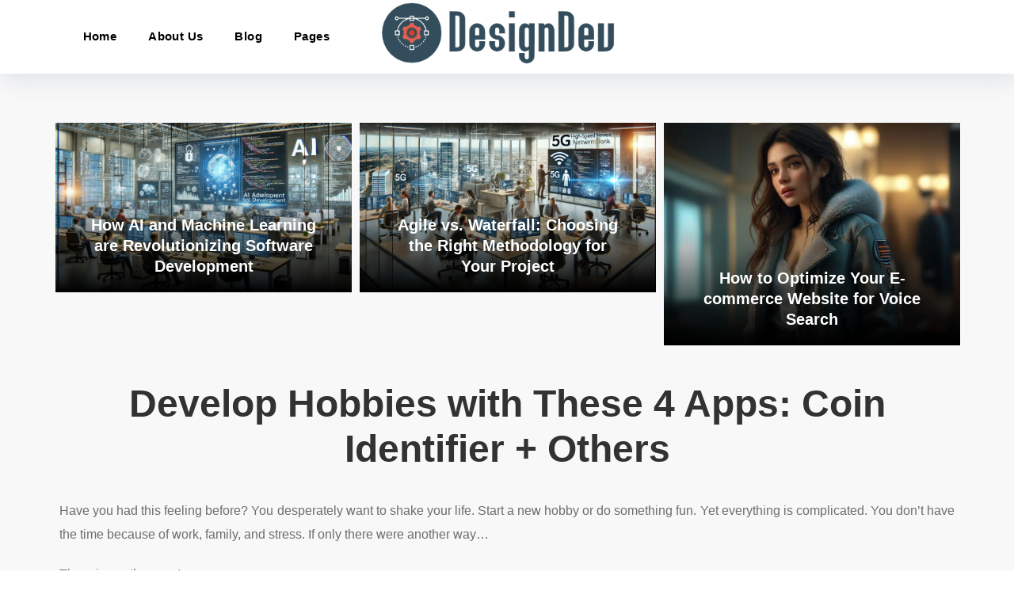

--- FILE ---
content_type: text/html; charset=UTF-8
request_url: https://xaastechnologies.com/
body_size: 8064
content:
<!DOCTYPE html>
<html lang="en-US" class="">
<head>
	<meta name="google-site-verification" content="H9SAF7JWCT_FRy4P89T_Qnqf6EqrD7RKOuu3eAYpcmw" />
	<meta http-equiv="Content-Type" content="text/html; charset=UTF-8">
	<meta name="viewport" content="width=device-width, initial-scale=1.0">
	<meta name="description" content="Ready to spark joy and reduce stress? Explore the best apps for discovering hobbies like coin collecting, plant care, brain games, and more. Make time for fun and self-growth—no matter how busy life gets.">
	<title>
		Best Hobby Apps to Try in 2025: From Gardening to Brain Training
	</title>
	<link type="image/x-icon" href="/favicon.ico" rel="shortcut icon">
	<link type="Image/x-icon" href="/favicon.ico" rel="icon">

	<link rel="stylesheet" id="contact-form-7-css" href="/assets/styles.css" type="text/css" media="all">
	<link rel="stylesheet" id="engitech-flaticon-font-css" href="/assets/flaticon.css" type="text/css" media="all">
	<link rel="stylesheet" id="magnific-popup-css" href="/assets/magnific-popup.css" type="text/css" media="all">
	<link rel="stylesheet" id="engitech-style-css" href="/assets/style.css" type="text/css" media="all">
	<link rel="stylesheet" id="simple-likes-public-css-css" href="/assets/simple-likes-public.css" type="text/css" media="all">
	<link rel="stylesheet" id="elementor-icons-ekiticons-css" href="/assets/ekiticons.css" type="text/css" media="all">
	<link rel="stylesheet" id="elementor-icons-css" href="/assets/elementor-icons.min.css" type="text/css" media="all">
	<link rel="stylesheet" id="elementor-frontend-css" href="/assets/frontend.min.css" type="text/css" media="all">
	<link rel="stylesheet" id="font-awesome-4-shim-css" href="/assets/v4-shims.min.css" type="text/css" media="all">
	<link rel="stylesheet" id="ekit-widget-styles-css" href="/assets/widget-styles.css" type="text/css" media="all">
	<link rel="stylesheet" id="ekit-responsive-css" href="/assets/responsive.css" type="text/css" media="all">
	<link rel="stylesheet" id="elementor-icons-fa-brands-css" href="/assets/brands.min.css" type="text/css" media="all">
	<link rel="stylesheet" id="elementor-icons-fa-solid-css" href="/assets/solid.min.css" type="text/css" media="all">
	<link rel="stylesheet" id="engitech-style-css" href="/assets/style(2).css" type="text/css" media="all">
</head>

<body class="home page-template-default page page-id-2544 elementor-default elementor-kit-7 elementor-page elementor-page-2544 engitech-theme-ver-1.3.1 wordpress-version-6.3.1 e--ua-blink e--ua-chrome e--ua-webkit" data-elementor-device-mode="widescreen">
<div id="page" class="site">
<header id="site-header" class="site-header header-static" style="position:fixed; width:100%;">  
<div class="header-desktop" style="display:inherit!important">
<div data-elementor-type="wp-post" data-elementor-id="2840" class="elementor elementor-2840" data-elementor-settings="[]"> 
<div class="elementor-section-wrap"> 
<section class="elementor-section elementor-top-section elementor-element elementor-element-358f426 is-fixed elementor-section-full_width ot-traditional elementor-section-height-default elementor-section-height-default is-stuck" style="padding:0;"> 

<button class="elementskit-menu-hamburger elementskit-menu-toggler" style="margin:20px;z-index:5"> <i aria-hidden="true" class="ekit-menu-icon icon icon-burger-menu"></i> </button>

<div class="elementor-container elementor-column-gap-extended" style="max-width:1200px"> 
<div class="elementor-column elementor-col-25 elementor-top-column elementor-element elementor-element-91f354f ot-column-items-center ot-flex-column-vertical" data-id="91f354f" data-element_type="column"> 
<div class="elementor-widget-wrap elementor-element-populated"> 
<div class="elementor-element elementor-element-0cd8704 elementor-widget elementor-widget-ekit-nav-menu" data-id="0cd8704" data-element_type="widget" data-widget_type="ekit-nav-menu.default"> 
<div class="elementor-widget-container"> 
<div class="ekit-wid-con ekit_menu_responsive_mobile" data-hamburger-icon="icon icon-burger-menu" data-hamburger-icon-type="icon" data-responsive-breakpoint="767">
<div id="ekit-megamenu-main-menu" class="elementskit-menu-container elementskit-menu-offcanvas-elements elementskit-navbar-nav-default elementskit_fill_arrow ekit-nav-menu-one-page-yes" ekit-dom-added="yes">
	<ul id="menu-main-menu" class="elementskit-navbar-nav elementskit-menu-po-center submenu-click-on-icon">
		<li id="menu-item-2693" class="menu-item menu-item-type-post_type menu-item-object-page menu-item-home page_item page-item-2544 menu-item-2693 nav-item elementskit-mobile-builder-content"><a href="/" class="ekit-menu-nav-link active">Home</a></li>
		<li id="menu-item-2015" class="menu-item menu-item-type-post_type menu-item-object-page menu-item-2015 nav-item elementskit-mobile-builder-content"><a href="/about" class="ekit-menu-nav-link">About Us</a></li>
		<li id="menu-item-8125" class="menu-item menu-item-type-post_type menu-item-object-page menu-item-8125 nav-item elementskit-mobile-builder-content"><a href="/blog" class="ekit-menu-nav-link">Blog</a></li>
		<li id="menu-item-2022" class="menu-item menu-item-type-post_type menu-item-object-page menu-item-2022 nav-item elementskit-mobile-builder-content"><a href="/pages" class="ekit-menu-nav-link">Pages</a></li>
	</ul>
	<div class="elementskit-nav-identity-panel"> 
		<div class="elementskit-site-title" style="padding-left:20px;"> 
			<a class="elementskit-nav-logo" href="/" target="_self" style="padding:8px;margin-top:10px;font-weight:bold;color:black">Home</a>
			<a class="elementskit-nav-logo" href="/blog" target="_self" style="padding:8px;margin-top:10px;font-weight:bold;color:black">Blog</a>
			<a class="elementskit-nav-logo" href="/pages" target="_self" style="padding:8px;margin-top:10px;font-weight:bold;color:black">Pages</a>
			<a class="elementskit-nav-logo" href="/about" target="_self" style="padding:8px;margin-top:10px;font-weight:bold;color:black">About</a>
		</div>
		<button class="elementskit-menu-close elementskit-menu-toggler" type="button">X</button> 
	</div> 
</div>
<div class="elementskit-menu-overlay elementskit-menu-offcanvas-elements elementskit-menu-toggler ekit-nav-menu--overlay"></div>
</div>
</div>
</div>
</div>
</div>
<div style="display:flex; justify-content:end; width:100%;">
	<a href="/"><img style="width:300px;" src="/assets/logo.png"></a>
</div>
</div>
</section> 
</div> 
</div> 
</div>
</header>

<div id="content" class="site-content"> 
<div data-elementor-type="wp-page" data-elementor-id="2544" class="elementor elementor-2544" data-elementor-settings="[]"> 
<div class="elementor-section-wrap">
<section class="elementor-section elementor-top-section elementor-element elementor-element-74dbc72 ot-traditional elementor-section-boxed elementor-section-height-default elementor-section-height-default" data-id="74dbc72" data-element_type="section" data-settings="{&quot;background_background&quot;:&quot;classic&quot;}" style="margin-top:80px;"> 
<div class="elementor-container elementor-column-gap-default"> 
<div class="elementor-column elementor-col-100 elementor-top-column elementor-element elementor-element-b1ef2d3 ot-flex-column-vertical" data-id="b1ef2d3" data-element_type="column"> 
<div class="elementor-widget-wrap elementor-element-populated"> 

<link rel="stylesheet" type="text/css" href="/slick/slick.css"/>
<link rel="stylesheet" type="text/css" href="/slick/slick-theme.css"/>	
<link rel="stylesheet" type="text/css" href="/slick/slick_style.css"/>
<link rel="stylesheet" type="text/css" href="/slick/element.css"/>
<div class="carousel" style="width:100%; overflow:hidden; margin-bottom:20px;">
	<div class="slider-for row large-columns-4 medium-columns-3 small-columns-2 row-small">
		<div class="col-inner" style="margin:5px;box-shadow:none">
<div class="slick_element_container">
<a href="/blog/notable-issues-for-your-modern-quarter-collection-1967-and-other-years" style="padding:0;"> 
	<div class="img-gradient" style="min-height:200px;">
		<img src="/images/2025/coin-id-scanner/october/ci_article_1_1.webp" style="width:100%; min-height:200px; object-fit:cover;" onerror="this.style.display='none'">
	</div>
	<div class="bottom-centered" style="width:100%;">
		<p style="margin:0; padding:20px 40px; font-size:20px; line-height:26px;">Notable Issues for Your Modern Quarter Collection: 1967 and Other Years</p>
		<!--<p style="margin:0px 20px; text-align:right">Read More</p>-->
	</div>
</a>
</div>
</div><div class="col-inner" style="margin:5px;box-shadow:none">
<div class="slick_element_container">
<a href="/blog/how-ai-and-machine-learning-are-revolutionizing-software-development" style="padding:0;"> 
	<div class="img-gradient" style="min-height:200px;">
		<img src="/images//article_3_1.webp" style="width:100%; min-height:200px; object-fit:cover;" onerror="this.style.display='none'">
	</div>
	<div class="bottom-centered" style="width:100%;">
		<p style="margin:0; padding:20px 40px; font-size:20px; line-height:26px;">How AI and Machine Learning are Revolutionizing Software Development</p>
		<!--<p style="margin:0px 20px; text-align:right">Read More</p>-->
	</div>
</a>
</div>
</div><div class="col-inner" style="margin:5px;box-shadow:none">
<div class="slick_element_container">
<a href="/blog/agile-vs-waterfall-choosing-the-right-methodology-for-your-project" style="padding:0;"> 
	<div class="img-gradient" style="min-height:200px;">
		<img src="/images//article_2_1.webp" style="width:100%; min-height:200px; object-fit:cover;" onerror="this.style.display='none'">
	</div>
	<div class="bottom-centered" style="width:100%;">
		<p style="margin:0; padding:20px 40px; font-size:20px; line-height:26px;">Agile vs. Waterfall: Choosing the Right Methodology for Your Project</p>
		<!--<p style="margin:0px 20px; text-align:right">Read More</p>-->
	</div>
</a>
</div>
</div><div class="col-inner" style="margin:5px;box-shadow:none">
<div class="slick_element_container">
<a href="/blog/how-to-optimize-your-ecommerce-website-for-voice-search" style="padding:0;"> 
	<div class="img-gradient" style="min-height:200px;">
		<img src="/images/cd7d9138-34b7-47ec-ba8b-37f4849ec072-0.webp" style="width:100%; min-height:200px; object-fit:cover;" onerror="this.style.display='none'">
	</div>
	<div class="bottom-centered" style="width:100%;">
		<p style="margin:0; padding:20px 40px; font-size:20px; line-height:26px;"> How to Optimize Your E-commerce Website for Voice Search</p>
		<!--<p style="margin:0px 20px; text-align:right">Read More</p>-->
	</div>
</a>
</div>
</div><div class="col-inner" style="margin:5px;box-shadow:none">
<div class="slick_element_container">
<a href="/blog/the-role-of-ui-ux-design-in-ecommerce-conversion-rate-optimization" style="padding:0;"> 
	<div class="img-gradient" style="min-height:200px;">
		<img src="/images/859bf82e-7261-4dd5-b742-2fa29b53ee73-0.webp" style="width:100%; min-height:200px; object-fit:cover;" onerror="this.style.display='none'">
	</div>
	<div class="bottom-centered" style="width:100%;">
		<p style="margin:0; padding:20px 40px; font-size:20px; line-height:26px;"> The Role of UI/UX Design in E-commerce Conversion Rate Optimization</p>
		<!--<p style="margin:0px 20px; text-align:right">Read More</p>-->
	</div>
</a>
</div>
</div><div class="col-inner" style="margin:5px;box-shadow:none">
<div class="slick_element_container">
<a href="/blog/why-you-need-to-focus-on-mobile-app-security-in-the-age-of-gdpr" style="padding:0;"> 
	<div class="img-gradient" style="min-height:200px;">
		<img src="/images/1cd6087c-9e88-4fc6-b911-cd099aa057df-0.webp" style="width:100%; min-height:200px; object-fit:cover;" onerror="this.style.display='none'">
	</div>
	<div class="bottom-centered" style="width:100%;">
		<p style="margin:0; padding:20px 40px; font-size:20px; line-height:26px;"> The Importance of Mobile App Security in the Age of GDPR</p>
		<!--<p style="margin:0px 20px; text-align:right">Read More</p>-->
	</div>
</a>
</div>
</div><div class="col-inner" style="margin:5px;box-shadow:none">
<div class="slick_element_container">
<a href="/blog/ui-ux-best-practices-for-coin-apps-designdev-tips-for-collector-focused-interfaces" style="padding:0;"> 
	<div class="img-gradient" style="min-height:200px;">
		<img src="/images/2024/coin-id-scanner/November/article_1_1.webp" style="width:100%; min-height:200px; object-fit:cover;" onerror="this.style.display='none'">
	</div>
	<div class="bottom-centered" style="width:100%;">
		<p style="margin:0; padding:20px 40px; font-size:20px; line-height:26px;">UI/UX Best Practices for Coin Apps: DesignDev Tips for Collector-Focused Interfaces</p>
		<!--<p style="margin:0px 20px; text-align:right">Read More</p>-->
	</div>
</a>
</div>
</div><div class="col-inner" style="margin:5px;box-shadow:none">
<div class="slick_element_container">
<a href="/blog/the-future-of-business-top-technologies-every-leader-should-know" style="padding:0;"> 
	<div class="img-gradient" style="min-height:200px;">
		<img src="/images/2024/coin-id-scanner/November/article_3_1.webp" style="width:100%; min-height:200px; object-fit:cover;" onerror="this.style.display='none'">
	</div>
	<div class="bottom-centered" style="width:100%;">
		<p style="margin:0; padding:20px 40px; font-size:20px; line-height:26px;">The Future of Business: Top Technologies Every Leader Should Know</p>
		<!--<p style="margin:0px 20px; text-align:right">Read More</p>-->
	</div>
</a>
</div>
</div><div class="col-inner" style="margin:5px;box-shadow:none">
<div class="slick_element_container">
<a href="/blog/how-location-tracking-can-improve-field-service-management" style="padding:0;"> 
	<div class="img-gradient" style="min-height:200px;">
		<img src="/images//article_4_1.webp" style="width:100%; min-height:200px; object-fit:cover;" onerror="this.style.display='none'">
	</div>
	<div class="bottom-centered" style="width:100%;">
		<p style="margin:0; padding:20px 40px; font-size:20px; line-height:26px;">How Location Tracking Can Improve Field Service Management</p>
		<!--<p style="margin:0px 20px; text-align:right">Read More</p>-->
	</div>
</a>
</div>
</div><div class="col-inner" style="margin:5px;box-shadow:none">
<div class="slick_element_container">
<a href="/blog/what-impact-will-5g-have-on-software-development-trends" style="padding:0;"> 
	<div class="img-gradient" style="min-height:200px;">
		<img src="/images//article_1_1.webp" style="width:100%; min-height:200px; object-fit:cover;" onerror="this.style.display='none'">
	</div>
	<div class="bottom-centered" style="width:100%;">
		<p style="margin:0; padding:20px 40px; font-size:20px; line-height:26px;">What Impact Will 5G Have on Software Development Trends?</p>
		<!--<p style="margin:0px 20px; text-align:right">Read More</p>-->
	</div>
</a>
</div>
</div>
	</div>
</div>

<section class="elementor-section elementor-inner-section elementor-element elementor-element-3f548b8 elementor-section-full_width ot-traditional elementor-section-height-default elementor-section-height-default" data-id="3f548b8" data-element_type="section"> 
<div class="elementor-container elementor-column-gap-default"> 
<div class="elementor-column elementor-col-100 elementor-inner-column elementor-element elementor-element-815ace4 ot-flex-column-vertical" data-id="815ace4" data-element_type="column"> 
<div class="elementor-widget-wrap elementor-element-populated"> 
	<div class="elementor-element elementor-element-975a2a5 elementor-widget elementor-widget-iheading"> 
		<div class="elementor-widget-container">
			<div class="ot-heading"><h1 class="main-heading">Develop Hobbies with These 4 Apps: Coin Identifier + Others</h1></div>
		</div>
	</div> 
	<div class="elementor-element elementor-element-35faec4 elementor-widget elementor-widget-text-editor"> 
		<div class="elementor-widget-container" align="left">
			<p style="text-align: justify;"><span>Have you had this feeling before? You desperately want to shake your life. Start a new hobby or do something fun. Yet everything is complicated. You don’t have the time because of work, family, and stress. If only there were another way…</span></p><p style="text-align: justify;"><span>There is another way!</span></p><p style="text-align: justify;"><span>The apps today aim at convenience, saving our limited time, and letting us have fun. With apps on today’s list, you can start collecting coins or taking care of your garden. And if you’re interested in something else, two more apps can save you time and mind. One helps to know where your close ones are, and the final app lets you improve your mind state.</span></p><h2 style="text-align: justify;"><span>Coin ID Scanner: Discover the Value of Your Coins</span></h2><h4 style="text-align: justify;"><span>Most people thought about collecting at least once in their lives. Coin collecting has always been an especially popular choice. Communities and events surrounding numismatics (a study of coins) have always been </span><span style="font-weight: 700;">huge</span><span>.</span></h4><p style="text-align: justify;"><span>One gate often keeps people from collecting. A learning curve. It’s hard to know all these little coins. But one app can help! A </span><a href="https://coin-identifier.com/"><span style="color: rgb(17, 85, 204);">coin identifier</span></a><span>.</span></p><h4 style="text-align: justify;"><span style="font-weight: 700;">Key Features:</span></h4><ul><li><p style="text-align: justify;"><span style="font-weight: 700;">Use your smartphone's camera </span><span>to take a photo, and AI will recognize our coin in a second.</span></p></li><li><p style="text-align: justify;"><span style="font-weight: 700;">Dive into a huge database</span><span> with coins collected from all over the world.</span></p></li><li><p style="text-align: justify;"><span style="font-weight: 700;">Learn cool facts </span><span>about coins, their values, and materials.</span></p></li><li><p style="text-align: justify;"><span style="font-weight: 700;">Create and share </span><span>your virtual coin collection.</span></p></li><li><p style="text-align: justify;"><span style="font-weight: 700;">AI Consultant </span><span>for your coin-related questions.</span></p></li></ul><div style="text-align: center"><a href="https://coin-identifier.com/"><img src="/images/2025/article-for-main-page/coin_main.webp" width="1536" height="768" alt="A screenshot from the Coin ID Scanner app in the process of scanning a coin." style=""></a></div><p style="text-align: justify;"><span>Coin ID Scanner helps everyone to enter coin collecting, no matter the experience. It gives you an overview of your coinage without an appraiser being necessary. You’ll especially appreciate the AI helper feature. A companion that can guide you and help you start a brand new hobby.</span></p><h2 style="text-align: justify;"><span>AI Plant Finder: Your Personal Botany Assistant</span></h2><p style="text-align: justify;"><span>Gardening is a mindful, relaxing hobby. Okay, maybe not so relaxing when your green baby is decaying. And only because you know nothing about plants and their diseases. That’s where a </span><a href="https://ai-plantfinder.com/disease-id"><span style="color: rgb(17, 85, 204);">plant disease identifier</span></a><span> saves the day.</span></p><p style="text-align: justify;"><span style="font-weight: 700;">Key Features:</span></p><ul><li><p style="text-align: justify;"><span style="font-weight: 700;">Accurate plant identification</span><span>. Just take a photo, and the app will do the scanning.</span></p></li><li><p style="text-align: justify;"><span style="font-weight: 700;">30,000+ plants </span><span>in the database.</span></p></li><li><p style="text-align: justify;"><span style="font-weight: 700;">Plant care info</span><span> and tips about watering, propagating, and fertilizing. All the info you need to start a hobby.</span></p></li><li><p style="text-align: justify;"><span style="font-weight: 700;">Care reminders</span><span> for people who forget to forget.</span></p></li></ul><p><b style="font-weight: normal;"><br></b></p><div style="text-align: center"><a href="https://ai-plantfinder.com/disease-id"><img src="/images/2025/article-for-main-page/main_plant_finder.webp" width="1536" height="768" alt="A screenshot from the AI Plant Finder app in the process of identifying a plant." style=""></a></div><p style="text-align: justify;"><span>This app lets you monitor,&nbsp; identify, and take care of plants. If gardening seemed complicated before, now this app can help you mitigate these hardships and… turn over a new leaf!</span></p><h2 style="text-align: justify;"><span>Number Tracker: Peace of Mind for Families</span></h2><p style="text-align: justify;"><span>If gardening and collecting are not your cup of tea, search for other hobby options. Meanwhile, you need to make sure that you have enough time and little stress to start a new activity. One app can help you with that.</span></p><p style="text-align: justify;"><span>This app knows </span><a href="https://numbertracker360.com/"><span style="color: rgb(17, 85, 204);">how to track a cell number</span></a><span> and how to be calm about your close ones.</span></p><h4 style="text-align: justify;"><span style="font-weight: 700;">Key Features:</span></h4><ul><li><h3 style="text-align: justify;"><span style="font-weight: 700;">Track a phone location by number</span><span>. The app sends a signal when your friends and family arrive home. No need to worry about them all day!</span></h3></li><li style="color: rgb(67, 67, 67);"><h3 style="text-align: justify;"><span style="font-weight: 700;">Check the location history</span><span>. The app tracks the locations of the phone you’re tracking.</span></h3></li><li><p style="text-align: justify;"><span style="font-weight: 700;">Sync your location story</span><span> and share it with your friends and family. Meeting each other has never been easier.</span></p></li></ul><div style="text-align: center"><a href="https://numbertracker360.com/"><img src="/images/2025/article-for-main-page/main_numbertracker.webp" width="1536" height="768" alt="A screenshot from the Number Tracker app that shows the location of people." style=""></a></div><p style="text-align: justify;"><span>This app is especially important for busy parents. It's rather difficult for them to balance work and keep track of their children. Number Tracker makes finding this work-life balance easier. Use this free time and spare energy for a new activity.</span></p><h2 style="text-align: justify;"><span>Mind Elevate: Boost Your Cognitive Skills</span></h2><p style="text-align: justify;"><span>It’s hard to change anything in your life and start something new with a bad mental state. Too many of us today feel constant stress. This stress and mundane lifestyle slowly degrades our brains.&nbsp;</span></p><p style="text-align: justify;"><span>Gladly, there are </span><a href="https://mindelevate.io/brain-training-games"><span style="color: rgb(17, 85, 204);">free brain training games</span></a><span>. With them, you’ll start thinking more efficiently, and your mental health will be better too.</span></p><h4 style="text-align: justify;"><span style="font-weight: 700;">Key Features:</span></h4><ul><li style="color: rgb(67, 67, 67);"><h3 style="text-align: justify;"><span style="font-weight: 700;">35+ Brain Training Games And Puzzles</span><span>. Develop your creativity, quick thinking, and calculating abilities.</span></h3></li><li><p style="text-align: justify;"><span style="font-weight: 700;">Profile with your cognitive stats</span><span>.</span></p></li><li style="color: rgb(67, 67, 67);"><h3 style="text-align: justify;"><span style="font-weight: 700;">Personalized Cognitive Exercise Plans</span><span>. Make yourself better just the way you want.</span></h3></li><li><p style="text-align: justify;"><span style="font-weight: 700;">Adaptive difficulty </span><span>based on your performance.&nbsp;</span></p></li></ul><div style="text-align: center"><a href="https://mindelevate.io/brain-training-games"><img src="/images/2025/article-for-main-page/main_mind_elevate_website.webp" width="1792" height="1024" alt="A screenshot from the Mind Elevate app’s page with the words “The first mobile app that makes self-growth fun!”" style=""></a></div><p style="text-align: justify;"><span>This app works for everyone. For ADHD people the app helps build focus. For people with a bad memory, Mind Elevate helps them improve their memory. Generally, games and training help reduce your stress.</span></p><p></p><p style="text-align: justify;"><span>With less stress and more time in your life, you can surely make a change. Start a new hobby, build new bonds, and hone your skills today.</span></p><p><span><br></span></p>
		</div>
	</div>
	<div class="elementor-element elementor-element-2aedab1 elementor-widget elementor-widget-ipfilter" data-id="2aedab1" data-element_type="widget" data-widget_type="ipfilter.default"> 
		<div class="elementor-widget-container"> 
			<div class="project-filter-wrapper">
				<ul class="project_filters"><li><a data-filter="*" class="selected">Popular</a></li></ul> 
				<div class="projects-grid projects-style-1"> 

				<!--<div class="blog_outer" style="padding:0; margin:20px 0">
<div class="blog_inner">
	<div class="img_containter">
		<a href="/blog/how-to-optimize-your-ecommerce-website-for-voice-search">
			<img src="/images/cd7d9138-34b7-47ec-ba8b-37f4849ec072-0.webp" alt=" How to Optimize Your E-commerce Website for Voice Search"/>
		</a>
	</div>
	<div class="txt_containter" style="padding:10px;">
		<a href="/blog/how-to-optimize-your-ecommerce-website-for-voice-search"><h3 align="center" style="margin:0" > How to Optimize Your E-commerce Website for Voice Search</h3></a>
		<p style="margin:0" >With the rise of voice-activated virtual assistants like Siri, Alexa, and Google Assistant, more and more people are using voice search to find information online. This shift in consumer behavior has </p>
		<a style="margin:0" href="/blog/how-to-optimize-your-ecommerce-website-for-voice-search" class="btn btn-dark btn-theme-colored mt-15 ajaxload-popup" data-toggle="modal">Read more</a>
	</div>
</div>
</div>
-->
<!--<div class="mb-sm-30">
<div class="team-block">
	<div class="team-thumb">
		<a href="/blog/how-to-optimize-your-ecommerce-website-for-voice-search"><img class="img-fullwidth" src="/images/cd7d9138-34b7-47ec-ba8b-37f4849ec072-0.webp"></a>
		<div class="info bg-white text-center" style="padding:10px;">
			<a href="/blog/how-to-optimize-your-ecommerce-website-for-voice-search"><h5 align="center" > How to Optimize Your E-commerce Website for Voice Search</h5></a>
			<p><a href="/blog/how-to-optimize-your-ecommerce-website-for-voice-search">View More</a></p>
		</div>
	</div>
</div>
</div>-->

<div class="project-item category-15 "> 
	<div class="projects-box"> 
		<div class="projects-thumbnail">
			<a href="/blog/how-to-optimize-your-ecommerce-website-for-voice-search"> <img src="/images/cd7d9138-34b7-47ec-ba8b-37f4849ec072-0.webp"></a> 
		</div> 
		<div class="portfolio-info ">
			<div class="portfolio-info-inner">
				<h5><a href="/blog/how-to-optimize-your-ecommerce-website-for-voice-search"> How to Optimize Your E-commerce Website for Voice Search</a></h5>
			</div> 
		</div> 
	</div> 
</div> <!--<div class="blog_outer" style="padding:0; margin:20px 0">
<div class="blog_inner">
	<div class="img_containter">
		<a href="/blog/the-role-of-ui-ux-design-in-ecommerce-conversion-rate-optimization">
			<img src="/images/859bf82e-7261-4dd5-b742-2fa29b53ee73-0.webp" alt=" The Role of UI/UX Design in E-commerce Conversion Rate Optimization"/>
		</a>
	</div>
	<div class="txt_containter" style="padding:10px;">
		<a href="/blog/the-role-of-ui-ux-design-in-ecommerce-conversion-rate-optimization"><h3 align="center" style="margin:0" > The Role of UI/UX Design in E-commerce Conversion Rate Optimization</h3></a>
		<p style="margin:0" >In the fast-paced world of e-commerce, where competition is fierce and attention spans are short, having a well-designed and optimized website can make all the difference in attracting and retaining c</p>
		<a style="margin:0" href="/blog/the-role-of-ui-ux-design-in-ecommerce-conversion-rate-optimization" class="btn btn-dark btn-theme-colored mt-15 ajaxload-popup" data-toggle="modal">Read more</a>
	</div>
</div>
</div>
-->
<!--<div class="mb-sm-30">
<div class="team-block">
	<div class="team-thumb">
		<a href="/blog/the-role-of-ui-ux-design-in-ecommerce-conversion-rate-optimization"><img class="img-fullwidth" src="/images/859bf82e-7261-4dd5-b742-2fa29b53ee73-0.webp"></a>
		<div class="info bg-white text-center" style="padding:10px;">
			<a href="/blog/the-role-of-ui-ux-design-in-ecommerce-conversion-rate-optimization"><h5 align="center" > The Role of UI/UX Design in E-commerce Conversion Rate Optimization</h5></a>
			<p><a href="/blog/the-role-of-ui-ux-design-in-ecommerce-conversion-rate-optimization">View More</a></p>
		</div>
	</div>
</div>
</div>-->

<div class="project-item category-15 "> 
	<div class="projects-box"> 
		<div class="projects-thumbnail">
			<a href="/blog/the-role-of-ui-ux-design-in-ecommerce-conversion-rate-optimization"> <img src="/images/859bf82e-7261-4dd5-b742-2fa29b53ee73-0.webp"></a> 
		</div> 
		<div class="portfolio-info ">
			<div class="portfolio-info-inner">
				<h5><a href="/blog/the-role-of-ui-ux-design-in-ecommerce-conversion-rate-optimization"> The Role of UI/UX Design in E-commerce Conversion Rate Optimization</a></h5>
			</div> 
		</div> 
	</div> 
</div> <!--<div class="blog_outer" style="padding:0; margin:20px 0">
<div class="blog_inner">
	<div class="img_containter">
		<a href="/blog/agile-vs-waterfall-choosing-the-right-methodology-for-your-project">
			<img src="/images//article_2_1.webp" alt="Agile vs. Waterfall: Choosing the Right Methodology for Your Project"/>
		</a>
	</div>
	<div class="txt_containter" style="padding:10px;">
		<a href="/blog/agile-vs-waterfall-choosing-the-right-methodology-for-your-project"><h3 align="center" style="margin:0" >Agile vs. Waterfall: Choosing the Right Methodology for Your Project</h3></a>
		<p style="margin:0" >Discover the key differences between Agile and Waterfall methodologies in software development. Learn when to use each approach, their advantages, and how a hybrid method can combine the best of both.</p>
		<a style="margin:0" href="/blog/agile-vs-waterfall-choosing-the-right-methodology-for-your-project" class="btn btn-dark btn-theme-colored mt-15 ajaxload-popup" data-toggle="modal">Read more</a>
	</div>
</div>
</div>
-->
<!--<div class="mb-sm-30">
<div class="team-block">
	<div class="team-thumb">
		<a href="/blog/agile-vs-waterfall-choosing-the-right-methodology-for-your-project"><img class="img-fullwidth" src="/images//article_2_1.webp"></a>
		<div class="info bg-white text-center" style="padding:10px;">
			<a href="/blog/agile-vs-waterfall-choosing-the-right-methodology-for-your-project"><h5 align="center" >Agile vs. Waterfall: Choosing the Right Methodology for Your Project</h5></a>
			<p><a href="/blog/agile-vs-waterfall-choosing-the-right-methodology-for-your-project">View More</a></p>
		</div>
	</div>
</div>
</div>-->

<div class="project-item category-15 "> 
	<div class="projects-box"> 
		<div class="projects-thumbnail">
			<a href="/blog/agile-vs-waterfall-choosing-the-right-methodology-for-your-project"> <img src="/images//article_2_1.webp"></a> 
		</div> 
		<div class="portfolio-info ">
			<div class="portfolio-info-inner">
				<h5><a href="/blog/agile-vs-waterfall-choosing-the-right-methodology-for-your-project">Agile vs. Waterfall: Choosing the Right Methodology for Your Project</a></h5>
			</div> 
		</div> 
	</div> 
</div> <!--<div class="blog_outer" style="padding:0; margin:20px 0">
<div class="blog_inner">
	<div class="img_containter">
		<a href="/blog/how-ai-and-machine-learning-are-revolutionizing-software-development">
			<img src="/images//article_3_1.webp" alt="How AI and Machine Learning are Revolutionizing Software Development"/>
		</a>
	</div>
	<div class="txt_containter" style="padding:10px;">
		<a href="/blog/how-ai-and-machine-learning-are-revolutionizing-software-development"><h3 align="center" style="margin:0" >How AI and Machine Learning are Revolutionizing Software Development</h3></a>
		<p style="margin:0" >Discover how AI and Machine Learning are transforming software development. Learn about automated code generation, intelligent testing, predictive maintenance, and enhanced security, and how these tec</p>
		<a style="margin:0" href="/blog/how-ai-and-machine-learning-are-revolutionizing-software-development" class="btn btn-dark btn-theme-colored mt-15 ajaxload-popup" data-toggle="modal">Read more</a>
	</div>
</div>
</div>
-->
<!--<div class="mb-sm-30">
<div class="team-block">
	<div class="team-thumb">
		<a href="/blog/how-ai-and-machine-learning-are-revolutionizing-software-development"><img class="img-fullwidth" src="/images//article_3_1.webp"></a>
		<div class="info bg-white text-center" style="padding:10px;">
			<a href="/blog/how-ai-and-machine-learning-are-revolutionizing-software-development"><h5 align="center" >How AI and Machine Learning are Revolutionizing Software Development</h5></a>
			<p><a href="/blog/how-ai-and-machine-learning-are-revolutionizing-software-development">View More</a></p>
		</div>
	</div>
</div>
</div>-->

<div class="project-item category-15 "> 
	<div class="projects-box"> 
		<div class="projects-thumbnail">
			<a href="/blog/how-ai-and-machine-learning-are-revolutionizing-software-development"> <img src="/images//article_3_1.webp"></a> 
		</div> 
		<div class="portfolio-info ">
			<div class="portfolio-info-inner">
				<h5><a href="/blog/how-ai-and-machine-learning-are-revolutionizing-software-development">How AI and Machine Learning are Revolutionizing Software Development</a></h5>
			</div> 
		</div> 
	</div> 
</div> <!--<div class="blog_outer" style="padding:0; margin:20px 0">
<div class="blog_inner">
	<div class="img_containter">
		<a href="/blog/how-location-tracking-can-improve-field-service-management">
			<img src="/images//article_4_1.webp" alt="How Location Tracking Can Improve Field Service Management"/>
		</a>
	</div>
	<div class="txt_containter" style="padding:10px;">
		<a href="/blog/how-location-tracking-can-improve-field-service-management"><h3 align="center" style="margin:0" >How Location Tracking Can Improve Field Service Management</h3></a>
		<p style="margin:0" >Discover how location tracking and number tracker apps improve Field Service Management (FSM). Learn about key FSM components, real-time updates, optimized routing, and customer service benefits.</p>
		<a style="margin:0" href="/blog/how-location-tracking-can-improve-field-service-management" class="btn btn-dark btn-theme-colored mt-15 ajaxload-popup" data-toggle="modal">Read more</a>
	</div>
</div>
</div>
-->
<!--<div class="mb-sm-30">
<div class="team-block">
	<div class="team-thumb">
		<a href="/blog/how-location-tracking-can-improve-field-service-management"><img class="img-fullwidth" src="/images//article_4_1.webp"></a>
		<div class="info bg-white text-center" style="padding:10px;">
			<a href="/blog/how-location-tracking-can-improve-field-service-management"><h5 align="center" >How Location Tracking Can Improve Field Service Management</h5></a>
			<p><a href="/blog/how-location-tracking-can-improve-field-service-management">View More</a></p>
		</div>
	</div>
</div>
</div>-->

<div class="project-item category-15 "> 
	<div class="projects-box"> 
		<div class="projects-thumbnail">
			<a href="/blog/how-location-tracking-can-improve-field-service-management"> <img src="/images//article_4_1.webp"></a> 
		</div> 
		<div class="portfolio-info ">
			<div class="portfolio-info-inner">
				<h5><a href="/blog/how-location-tracking-can-improve-field-service-management">How Location Tracking Can Improve Field Service Management</a></h5>
			</div> 
		</div> 
	</div> 
</div> <!--<div class="blog_outer" style="padding:0; margin:20px 0">
<div class="blog_inner">
	<div class="img_containter">
		<a href="/blog/notable-issues-for-your-modern-quarter-collection-1967-and-other-years">
			<img src="/images/2025/coin-id-scanner/october/ci_article_1_1.webp" alt="Notable Issues for Your Modern Quarter Collection: 1967 and Other Years"/>
		</a>
	</div>
	<div class="txt_containter" style="padding:10px;">
		<a href="/blog/notable-issues-for-your-modern-quarter-collection-1967-and-other-years"><h3 align="center" style="margin:0" >Notable Issues for Your Modern Quarter Collection: 1967 and Other Years</h3></a>
		<p style="margin:0" >Explore the 1967 Washington Quarter and other standout modern issues, from 1965 clad transitions to rare 2019-W and 2020-W releases. Learn key features, mint marks, and collector tips to build a valua</p>
		<a style="margin:0" href="/blog/notable-issues-for-your-modern-quarter-collection-1967-and-other-years" class="btn btn-dark btn-theme-colored mt-15 ajaxload-popup" data-toggle="modal">Read more</a>
	</div>
</div>
</div>
-->
<!--<div class="mb-sm-30">
<div class="team-block">
	<div class="team-thumb">
		<a href="/blog/notable-issues-for-your-modern-quarter-collection-1967-and-other-years"><img class="img-fullwidth" src="/images/2025/coin-id-scanner/october/ci_article_1_1.webp"></a>
		<div class="info bg-white text-center" style="padding:10px;">
			<a href="/blog/notable-issues-for-your-modern-quarter-collection-1967-and-other-years"><h5 align="center" >Notable Issues for Your Modern Quarter Collection: 1967 and Other Years</h5></a>
			<p><a href="/blog/notable-issues-for-your-modern-quarter-collection-1967-and-other-years">View More</a></p>
		</div>
	</div>
</div>
</div>-->

<div class="project-item category-15 "> 
	<div class="projects-box"> 
		<div class="projects-thumbnail">
			<a href="/blog/notable-issues-for-your-modern-quarter-collection-1967-and-other-years"> <img src="/images/2025/coin-id-scanner/october/ci_article_1_1.webp"></a> 
		</div> 
		<div class="portfolio-info ">
			<div class="portfolio-info-inner">
				<h5><a href="/blog/notable-issues-for-your-modern-quarter-collection-1967-and-other-years">Notable Issues for Your Modern Quarter Collection: 1967 and Other Years</a></h5>
			</div> 
		</div> 
	</div> 
</div> 

				</div> 
			</div> 
		</div> 
	</div> 
</div> 
</div> 
</div> 
</section> 
</div> 
</div> 
</div> 
</section>
</div> 
</div> 
</div> 

<footer id="site-footer" class="site-footer">
<div data-elementor-type="wp-post" data-elementor-id="1334" class="elementor elementor-1334" data-elementor-settings="[]"> 
<div class="elementor-section-wrap"> 
<section class="elementor-section elementor-top-section elementor-element elementor-element-6508575e ot-traditional elementor-section-boxed elementor-section-height-default elementor-section-height-default" style="padding:20px"> 
<div class="elementor-container elementor-column-gap-default"> 
<div class="elementor-column elementor-col-100 elementor-top-column elementor-element elementor-element-5587c4ca ot-flex-column-vertical" data-id="5587c4ca" data-element_type="column"> 
<div class="elementor-widget-wrap elementor-element-populated"> 
	<section class="elementor-section elementor-inner-section elementor-element elementor-section-full_width elementor-section-content-middle ot-traditional elementor-section-height-default elementor-section-height-default" data-id="6b33d5f7" data-element_type="section"> 
	<div class="elementor-container elementor-column-gap-default" style="justify-content:end;"> 
	<div class="elementor-column elementor-col-50 elementor-inner-column elementor-element elementor-element-98aa355 ot-flex-column-vertical" data-id="98aa355" data-element_type="column"> 
	<div class="elementor-widget-wrap elementor-element-populated"> 
	<div class="elementor-element elementor-element-34acc483 elementor-widget elementor-widget-text-editor" data-id="34acc483" data-element_type="widget" data-widget_type="text-editor.default"> 
		<div class="elementor-widget-container"> <p style="margin:0;">Copyright © 2024 <a href="/">Design Dev</a></p></div>
	</div>
	</div>
	</div>
	</div> 
	</section>
</div> 
</div> 
</div> 
</section> 
</div> 
</div>
</footer>
</div>

<a id="back-to-top" href="#" class="">&#8593;</a>

<script defer="" type="text/javascript" src="/assets/scripts.js" id="engitech-scripts-js"></script>
<script defer="" type="text/javascript" src="/assets/widget-scripts.js" id="ekit-widget-scripts-js"></script>

<script type="text/javascript" src="//code.jquery.com/jquery-1.11.0.min.js"></script>
<script type="text/javascript" src="//code.jquery.com/jquery-migrate-1.2.1.min.js"></script>
<script type="text/javascript" src="/slick/slick.min.js"></script>
<script type="text/javascript">
    $(document).ready(function(){
        $('.slider-for').slick({
            slidesToShow: 3,
            slidesToScroll: 1,
            autoplay: true,
            autoplaySpeed: 2000,

         responsive: 
         [
            {
              breakpoint: 1024,
              settings: {
                slidesToShow: 3,
                slidesToScroll: 1,
                infinite: true,
                dots: true
              }
            },
            {
              breakpoint: 600,
              settings: {
                slidesToShow: 1,
                slidesToScroll: 1
              }
            }
         ]
        });
    });
</script>

<script defer src="https://static.cloudflareinsights.com/beacon.min.js/vcd15cbe7772f49c399c6a5babf22c1241717689176015" integrity="sha512-ZpsOmlRQV6y907TI0dKBHq9Md29nnaEIPlkf84rnaERnq6zvWvPUqr2ft8M1aS28oN72PdrCzSjY4U6VaAw1EQ==" data-cf-beacon='{"version":"2024.11.0","token":"18be4e566dda45acb39d61f7ffa4e89f","r":1,"server_timing":{"name":{"cfCacheStatus":true,"cfEdge":true,"cfExtPri":true,"cfL4":true,"cfOrigin":true,"cfSpeedBrain":true},"location_startswith":null}}' crossorigin="anonymous"></script>
</body>
</html>

--- FILE ---
content_type: text/html; charset=UTF-8
request_url: https://xaastechnologies.com/slick/ajax-loader.gif
body_size: 2850
content:
GIF89a    �  ���   ���������������~~~��������������������⸸������쮮����>>>VVV```|||������JJJlll   ���������,,,^^^LLL���                                                                              !�Created with ajaxload.info !� 
   !�NETSCAPE2.0   ,         �@�pH$8Gq�$N�A�3(
�L	��V�K|P(���:(r�Bь�_@X!/�BxBnb}Eg � orEg�^ 	oWD	c JCgoqmo���	�E� {p~��r��D�}ŠM�d������K���r����񋇅o�
��|�����̩ò�]�q�āӤ` 9C�f)�$'�=�Ê}�C�^u�-�H.!��ܻ�ݧ��	�O�K"1����5.&{j�T� �BBo�e���6��<�@�B?��1
�)�G�bK��  !� 
  ,         �@�pH$&4Bq�$D�b(����V���[4_��:t:"r�qh@��a��)ȉgBk_oEg~� #rJDgxloWF	C	~mg		oD

B�wK!� �
�C��ɶwE� �ʢd�X��������r����������
����s'���xM
&T$$��|M��C�ڟ� A���Bl�d��ڵ�Kd�V��?oFl-X� �L[�J*�Ξ6�!�"��	5\@����p�oIm
��N!Q�Xm�@ק%2u:uH2�\�R�#�a !� 
  ,         �@�pH$
�Bq�$&D���(�L���V�
[$���:4P(r�s��_���IȉgBxBoE gw^ 	r�FgW�oWDcB

��g	oD%#� �
v JEi n�E�
~"�#�L	��d$��L
�X"yrv�E�����ͻ�d�������)xWO�<2���I�&��1a���"��UJ�(q�z�	�+��kQ�\" ����*�tRj��O�}C���7":�s�dE& �R*�"#��-����=�L���֯Q�2s:d+ q�V�����  !� 
  ,         �@�pH$.Aq�4�B��d&"t ��jQ�P(��.�q8���Hy�"�3\HV$�QBm{Oe upzBeRumTDC�
�W
�mDCe
�t�B]�c�~�	�aV�jU�U�f{� ���L���{[H��øU����{���������i�98�\q���*��3��n�%��L\�@���0������2�T��*	9��}�t��I�*D9�x�6�ϴ� F]l"���!M�!0ըT,D�*�FT׮pq !� 
  ,         �@�pH,*��rILGA��\&�g�L�E�B*��� .F�C�Уv���~,$�wSGIrjmgBGTrjTD��G�WH ��j\CG
v�B	d�a�
zw%��V��`��E|m%�mv�L�ي�`	�����L��䩻w�����ہ ��K�U �b�Ȁ�-�FA�;!:t�p�_3G �8� �C�E69<�A��N�踁�;"�,H�@�#"8H�Y��M498���EB[ ɒo�.9 6d�0NR U�A�tU�DX�8�l*��M�� !� 
  ,         �@�pH,*��rILGAQ�T&�g�XP$�ӭ���p1r�͙�Z����9��|�jfBGi~WeF
C�
��}R�iCy q�N ��N	�aGus �L�
�`���K]�K	 �L�`�E�΃�U��]���K�����`������z��չ���W�D�Jl��X�@A�d�pESB`A
X�	��!1P�!"��MZ� �:� A��&�:�ED�!HP��ϖ5:�p��H? ��@ �������A�4���(Y��СD�V����. !� 
  ,         �@�pH,*��rILGAQ�T&�g�XP$�ӭ���p1r�͙�Z����9��|�jfBGi~WeE	y �
��}R�inlHCq�N ��N]�aGuz���C�
�`��L��j���z����`���d���L������K������U����Ͽ W�D�c��j���s�0R%��+q���"�lQbw�
Р�F�.С�  0�s3���SIH�D����svV�<	 �+��4�9����BT��~A�2�$O!(\���*ח8� !� 
  ,         �@�pH,*��rILGAQ�T&�g�XP$�ӭ���p1r�͙�Z����9��|�jfBGi~WeE	y �
��}R�inlHCq�N ��N]�aGuz���C�
�`��L��j���z������Īɹsd�Ϊ�L���Ŀ���C�ҿ W�E�O��j�������B��B!J`*��"�lm��� 8p���4��! (P0 �EM(PC�!ʐ#�48�����I� 2�=����!4�CC�
q@�ïB�*�6�p�$��� !� 
  ,         �@�pH,*��rILGAQ�T&�g�XP$�ӭ���p1r�͙�Z����9��|�jfBGi~WeE	y �
��}R�inlHCq�N ��N]�aGuz���C�
�`��L��j���z������Īɹsd�Ϊ�L���Ŀ���Cؿ̫`##s��E�s�G��#%B	�)��� M� ��p`
&0 EDba���7 pp�@7g���dD#Kv[@�ï!�(@B�$O1�0oV��!OO� >P�����d�8@��,9J���,7�p+�A�`�  !� 
 	 ,         �@�pH,*��rILGAQ�T&�g�XP$�ӭ���p1r�͙�Z����9��|�jfBGi~WeE	y �
��}R�inlHCq�N ��N]�aGuz���C�
�`��L��j���z�L���g��R���d������z��
����z�ʽD��U	sP�Ls��J�6L���HQ V0��'��hZ%��8@@�.�ED�tC
l�V`X�S������?X�	q��!�+� ���@*-�҄��FxB�����\�F�3�֮��] !� 
 
 ,         �@�pH,*��rILGAQ�T&�g�XP$�ӭ���p1r�͙�Z����9��|�jEGi~WeE	y #D�}R�
inlHB!�$CfCN]�E��j�
���$s��L�j�Nsz �E���g�� ���dG�
����z��
����z���\��U�j�cb������� �� �Ӫ\] 2 !d��ZnV��Tg���L0 ��F2�T��ȇ �`�Ǖ�2Fj�����k 
�XT�.5X:)
��5,'R��,� tPuyz�*R0|� !� 
  ,         �@�pH,*��rI4����8e*�TJ,(�"�Ӂ��* �GN����y#���`xDdk\ GnEd�i 	�C	� Dd�SGm}GI��B$J�^�E��a�
jD	�x��K�n��x� �E���x�� ����G������nh�����a�C�J��V8 pI�h�>���KE�8� D\�2$���C�!"�Хj1��YB� ӂS
��T@D��5d8���52��^I�$����?�*aĳ�'T5U�*���G�
N:�J�lӱ#�2a�- ;         

--- FILE ---
content_type: text/css;charset=UTF-8
request_url: https://xaastechnologies.com/assets/flaticon.css
body_size: 730
content:
  /*
    Flaticon icon font: Flaticon
    Creation date: 21/12/2019 08:43
    */

@font-face {
  font-family: "Flaticon";
  src: url("/web/20220125114213im_/https://xaastechnologies.com/wp-content/themes/engitech/fonts/Flaticon.eot");
  src: url("/web/20220125114213im_/https://xaastechnologies.com/wp-content/themes/engitech/fonts/Flaticon.eot#iefix") format("embedded-opentype"),
       url("/web/20220125114213im_/https://xaastechnologies.com/wp-content/themes/engitech/fonts/Flaticon.woff2") format("woff2"),
       url("/web/20220125114213im_/https://xaastechnologies.com/wp-content/themes/engitech/fonts/Flaticon.woff") format("woff"),
       url("/web/20220125114213im_/https://xaastechnologies.com/wp-content/themes/engitech/fonts/Flaticon.ttf") format("truetype"),
       url("/web/20220125114213im_/https://xaastechnologies.com/wp-content/themes/engitech/fonts/Flaticon.svg#Flaticon") format("svg");
  font-weight: normal;
  font-style: normal;
}

@media screen and (-webkit-min-device-pixel-ratio:0) {
  @font-face {
    font-family: "Flaticon";
    src: url("/web/20220125114213im_/https://xaastechnologies.com/wp-content/themes/engitech/fonts/Flaticon.svg#Flaticon") format("svg");
  }
}

[class^="flaticon-"]:before, [class*=" flaticon-"]:before,
[class^="flaticon-"]:after, [class*=" flaticon-"]:after {   
  font-family: Flaticon;
  font-size: 20px;
  font-style: normal;
}

.flaticon-arrow:before { content: "\f100"; }
.flaticon-search:before { content: "\f101"; }
.flaticon-commerce-and-shopping:before { content: "\f102"; }
.flaticon-shopper:before { content: "\f103"; }
.flaticon-right-arrow:before { content: "\f104"; }
.flaticon-phone:before { content: "\f105"; }
.flaticon-envelope:before { content: "\f106"; }
.flaticon-back:before { content: "\f107"; }
.flaticon-download-arrow:before { content: "\f108"; }
.flaticon-up-arrow:before { content: "\f109"; }
.flaticon-right-arrow-1:before { content: "\f10a"; }
.flaticon-medal:before { content: "\f10b"; }
.flaticon-gear:before { content: "\f10c"; }
.flaticon-edit-tools:before { content: "\f10d"; }
.flaticon-tablet:before { content: "\f10e"; }
.flaticon-ui:before { content: "\f10f"; }
.flaticon-report:before { content: "\f110"; }
.flaticon-shield:before { content: "\f111"; }
.flaticon-menu:before { content: "\f112"; }
.flaticon-code:before { content: "\f113"; }
.flaticon-gear-1:before { content: "\f114"; }
.flaticon-sketch:before { content: "\f115"; }
.flaticon-browser:before { content: "\f116"; }
.flaticon-monitor:before { content: "\f117"; }
.flaticon-report-1:before { content: "\f118"; }
.flaticon-app:before { content: "\f119"; }
.flaticon-best:before { content: "\f11a"; }
.flaticon-code-1:before { content: "\f11b"; }
.flaticon-android:before { content: "\f11c"; }
.flaticon-apple:before { content: "\f11d"; }
.flaticon-iot:before { content: "\f11e"; }
.flaticon-time-and-date:before { content: "\f11f"; }
.flaticon-tv:before { content: "\f120"; }
.flaticon-telegram:before { content: "\f121"; }
.flaticon-telegram-1:before { content: "\f122"; }
.flaticon-telegram-2:before { content: "\f123"; }
.flaticon-clock:before { content: "\f124"; }
.flaticon-play:before { content: "\f125"; }
.flaticon-correct:before { content: "\f126"; }
.flaticon-world-globe:before { content: "\f127"; }
.flaticon-phone-1:before { content: "\f128"; }
.flaticon-data:before { content: "\f129"; }
.flaticon-php:before { content: "\f12a"; }
.flaticon-electron:before { content: "\f12b"; }
.flaticon-java:before { content: "\f12c"; }
.flaticon-css:before { content: "\f12d"; }
.flaticon-heart:before { content: "\f12e"; }
.flaticon-edit-tools-1:before { content: "\f12f"; }
.flaticon-chain:before { content: "\f130"; }
.flaticon-placeholder-filled-point:before { content: "\f131"; }
.flaticon-placeholder:before { content: "\f132"; }
.flaticon-data-1:before { content: "\f133"; }
.flaticon-code-2:before { content: "\f134"; }
.flaticon-laptop:before { content: "\f135"; }
.flaticon-seo-and-web:before { content: "\f136"; }
.flaticon-process:before { content: "\f137"; }
.flaticon-idea:before { content: "\f138"; }
.flaticon-info:before { content: "\f139"; }
.flaticon-close:before { content: "\f13a"; }
.flaticon-danger:before { content: "\f13b"; }
.flaticon-star:before { content: "\f13c"; }
/*
     FILE ARCHIVED ON 11:42:13 Jan 25, 2022 AND RETRIEVED FROM THE
     INTERNET ARCHIVE ON 08:57:24 May 20, 2024.
     JAVASCRIPT APPENDED BY WAYBACK MACHINE, COPYRIGHT INTERNET ARCHIVE.

     ALL OTHER CONTENT MAY ALSO BE PROTECTED BY COPYRIGHT (17 U.S.C.
     SECTION 108(a)(3)).
*/
/*
playback timings (ms):
  captures_list: 1.059
  exclusion.robots: 0.135
  exclusion.robots.policy: 0.12
  esindex: 0.014
  cdx.remote: 17.133
  LoadShardBlock: 109.527 (3)
  PetaboxLoader3.datanode: 113.007 (5)
  PetaboxLoader3.resolve: 74.896 (2)
  load_resource: 107.633
  loaddict: 21.225
*/

--- FILE ---
content_type: text/css;charset=UTF-8
request_url: https://xaastechnologies.com/assets/simple-likes-public.css
body_size: 661
content:
/* Wrapper */
.sl-wrapper{
  float: right;
}
.sl-wrapper a {
	border-bottom: 0 !important;
	text-decoration: none !important;
  color: #d5d5d5;
}
.sl-wrapper a:hover{
  color: #ff2f2f;
}
.sl-button {
	font-size: 1em;
	line-height: 1;
	font-weight: normal;
}
.sl-wrapper a .sl-count{
  font-size: 14px;
  font-family: "Nunito Sans", sans-serif;
  font-weight: 800;
  margin-left: 7px;
  color: #929292;
}

/* Colors */
a.liked {
	color: #ff2f2f;
}
a.liked:hover,
a.liked:active,
a.liked:focus {
	color: #ff2f2f;
}
a.liked span.sl-count,
a.liked span.sl-text,
.sl-count, .sl-text {
	color: #1b1d21;
}

/* Icon */
.sl-icon {
	font-family: 'Arial Unicode MS', Arial, sans-serif;
	vertical-align: middle;
  margin-top: 1px;
  display: inline-block;
}
.sl-icon svg {
	fill: currentColor;
	width: 14px;
	height: 14px;
}
.sl-icon svg:after {
	content: "";
	position: absolute;
	top: 0;
	right: 0;
	bottom: 0;
	left:0;
}

/* Count */
.sl-count, .sl-text {
	font-size: 0.625em;
	font-family: Arial, 'Helvetica Neue', Helvetica, sans-serif;
	text-transform: uppercase;
	vertical-align: middle;
}

/* Loader */
.loader,
.loader:before,
.loader:after {
  background: rgba(0, 0, 0, 0.2);
  -webkit-animation: load-dark 1s infinite ease-in-out;
  animation: load-dark 1s infinite ease-in-out;
  width: .2em;
  height: .6em;
}
.loader:before,
.loader:after {
  position: absolute;
  top: 0;
  content: '';
}
.loader:before {
  left: -.375em;
  -webkit-animation-delay: -0.32s;
  animation-delay: -0.32s;
}
.loader {
  text-indent: -999999em;
  display: inline-block;
  position: relative;
  vertical-align: middle;
  font-size: 1em;
  -webkit-transform: translateZ(0);
  -ms-transform: translateZ(0);
  transform: translateZ(0);
  -webkit-animation-delay: -0.16s;
  animation-delay: -0.16s;
}
.loader:after {
  left: .375em;
}
@-webkit-keyframes load-dark {
  0%,
  80%,
  100% {
    box-shadow: 0 0 rgba(0, 0, 0, 0.2);
    height: .6em;
  }
  40% {
    box-shadow: 0 -.3em rgba(0, 0, 0, 0.2);
    height: 1em;
  }
}
@keyframes load-dark {
  0%,
  80%,
  100% {
    box-shadow: 0 0 rgba(0, 0, 0, 0.2);
    height: .6em;
  }
  40% {
    box-shadow: 0 -.3em rgba(0, 0, 0, 0.2);
    height: 1em;
  }
}
/*
     FILE ARCHIVED ON 22:18:35 Jan 21, 2022 AND RETRIEVED FROM THE
     INTERNET ARCHIVE ON 08:57:24 May 20, 2024.
     JAVASCRIPT APPENDED BY WAYBACK MACHINE, COPYRIGHT INTERNET ARCHIVE.

     ALL OTHER CONTENT MAY ALSO BE PROTECTED BY COPYRIGHT (17 U.S.C.
     SECTION 108(a)(3)).
*/
/*
playback timings (ms):
  captures_list: 0.724
  exclusion.robots: 0.114
  exclusion.robots.policy: 0.103
  esindex: 0.01
  cdx.remote: 4.981
  LoadShardBlock: 144.69 (3)
  PetaboxLoader3.datanode: 205.911 (5)
  PetaboxLoader3.resolve: 138.574 (2)
  load_resource: 209.055
  loaddict: 25.816
*/

--- FILE ---
content_type: text/css;charset=UTF-8
request_url: https://xaastechnologies.com/assets/widget-styles.css
body_size: 50078
content:
@charset "UTF-8";.ekit-wid-con .row{display:-ms-flexbox;display:-webkit-box;display:flex;-ms-flex-wrap:wrap;flex-wrap:wrap;margin-right:-15px;margin-left:-15px}
.ekit-wid-con .col,.ekit-wid-con .col-1,.ekit-wid-con .col-10,.ekit-wid-con .col-11,.ekit-wid-con .col-12,.ekit-wid-con .col-2,.ekit-wid-con .col-3,.ekit-wid-con .col-4,.ekit-wid-con .col-5,.ekit-wid-con .col-6,.ekit-wid-con .col-7,.ekit-wid-con .col-8,.ekit-wid-con .col-9,.ekit-wid-con .col-auto,.ekit-wid-con .col-lg,.ekit-wid-con .col-lg-1,.ekit-wid-con .col-lg-10,.ekit-wid-con .col-lg-11,.ekit-wid-con .col-lg-12,.ekit-wid-con .col-lg-2,.ekit-wid-con .col-lg-3,.ekit-wid-con .col-lg-4,.ekit-wid-con .col-lg-5,.ekit-wid-con .col-lg-6,.ekit-wid-con .col-lg-7,.ekit-wid-con .col-lg-8,.ekit-wid-con .col-lg-9,.ekit-wid-con .col-lg-auto,.ekit-wid-con .col-md,.ekit-wid-con .col-md-1,.ekit-wid-con .col-md-10,.ekit-wid-con .col-md-11,.ekit-wid-con .col-md-12,.ekit-wid-con .col-md-2,.ekit-wid-con .col-md-3,.ekit-wid-con .col-md-4,.ekit-wid-con .col-md-5,.ekit-wid-con .col-md-6,.ekit-wid-con .col-md-7,.ekit-wid-con .col-md-8,.ekit-wid-con .col-md-9,.ekit-wid-con .col-md-auto,.ekit-wid-con .col-sm,.ekit-wid-con .col-sm-1,.ekit-wid-con .col-sm-10,.ekit-wid-con .col-sm-11,.ekit-wid-con .col-sm-12,.ekit-wid-con .col-sm-2,.ekit-wid-con .col-sm-3,.ekit-wid-con .col-sm-4,.ekit-wid-con .col-sm-5,.ekit-wid-con .col-sm-6,.ekit-wid-con .col-sm-7,.ekit-wid-con .col-sm-8,.ekit-wid-con .col-sm-9,.ekit-wid-con .col-sm-auto,.ekit-wid-con .col-xl,.ekit-wid-con .col-xl-1,.ekit-wid-con .col-xl-10,.ekit-wid-con .col-xl-11,.ekit-wid-con .col-xl-12,.ekit-wid-con .col-xl-2,.ekit-wid-con .col-xl-3,.ekit-wid-con .col-xl-4,.ekit-wid-con .col-xl-5,.ekit-wid-con .col-xl-6,.ekit-wid-con .col-xl-7,.ekit-wid-con .col-xl-8,.ekit-wid-con .col-xl-9,.ekit-wid-con .col-xl-auto{position:relative;width:100%;padding-right:15px;padding-left:15px}
.ekit-wid-con .col{-ms-flex-preferred-size:0;flex-basis:0;-ms-flex-positive:1;-webkit-box-flex:1;flex-grow:1;max-width:100%}
.ekit-wid-con .row-cols-1>*{-ms-flex:0 0 100%;-webkit-box-flex:0;flex:0 0 100%;max-width:100%}
.ekit-wid-con .row-cols-2>*{-ms-flex:0 0 50%;-webkit-box-flex:0;flex:0 0 50%;max-width:50%}
.ekit-wid-con .row-cols-3>*{-ms-flex:0 0 33.333333%;-webkit-box-flex:0;flex:0 0 33.333333%;max-width:33.333333%}
.ekit-wid-con .row-cols-4>*{-ms-flex:0 0 25%;-webkit-box-flex:0;flex:0 0 25%;max-width:25%}
.ekit-wid-con .row-cols-5>*{-ms-flex:0 0 20%;-webkit-box-flex:0;flex:0 0 20%;max-width:20%}
.ekit-wid-con .row-cols-6>*{-ms-flex:0 0 16.666667%;-webkit-box-flex:0;flex:0 0 16.666667%;max-width:16.666667%}
.ekit-wid-con .col-auto{-ms-flex:0 0 auto;-webkit-box-flex:0;flex:0 0 auto;width:auto;max-width:100%}
.ekit-wid-con .col-1{-ms-flex:0 0 8.333333%;-webkit-box-flex:0;flex:0 0 8.333333%;max-width:8.333333%}
.ekit-wid-con .col-2{-ms-flex:0 0 16.666667%;-webkit-box-flex:0;flex:0 0 16.666667%;max-width:16.666667%}
.ekit-wid-con .col-3{-ms-flex:0 0 25%;-webkit-box-flex:0;flex:0 0 25%;max-width:25%}
.ekit-wid-con .col-4{-ms-flex:0 0 33.333333%;-webkit-box-flex:0;flex:0 0 33.333333%;max-width:33.333333%}
.ekit-wid-con .col-5{-ms-flex:0 0 41.666667%;-webkit-box-flex:0;flex:0 0 41.666667%;max-width:41.666667%}
.ekit-wid-con .col-6{-ms-flex:0 0 50%;-webkit-box-flex:0;flex:0 0 50%;max-width:50%}
.ekit-wid-con .col-7{-ms-flex:0 0 58.333333%;-webkit-box-flex:0;flex:0 0 58.333333%;max-width:58.333333%}
.ekit-wid-con .col-8{-ms-flex:0 0 66.666667%;-webkit-box-flex:0;flex:0 0 66.666667%;max-width:66.666667%}
.ekit-wid-con .col-9{-ms-flex:0 0 75%;-webkit-box-flex:0;flex:0 0 75%;max-width:75%}
.ekit-wid-con .col-10{-ms-flex:0 0 83.333333%;-webkit-box-flex:0;flex:0 0 83.333333%;max-width:83.333333%}
.ekit-wid-con .col-11{-ms-flex:0 0 91.666667%;-webkit-box-flex:0;flex:0 0 91.666667%;max-width:91.666667%}
.ekit-wid-con .col-12{-ms-flex:0 0 100%;-webkit-box-flex:0;flex:0 0 100%;max-width:100%}
.ekit-wid-con .order-first{-ms-flex-order:-1;-webkit-box-ordinal-group:0;order:-1}
.ekit-wid-con .order-last{-ms-flex-order:13;-webkit-box-ordinal-group:14;order:13}
.ekit-wid-con .order-0{-ms-flex-order:0;-webkit-box-ordinal-group:1;order:0}
.ekit-wid-con .order-1{-ms-flex-order:1;-webkit-box-ordinal-group:2;order:1}
.ekit-wid-con .order-2{-ms-flex-order:2;-webkit-box-ordinal-group:3;order:2}
.ekit-wid-con .order-3{-ms-flex-order:3;-webkit-box-ordinal-group:4;order:3}
.ekit-wid-con .order-4{-ms-flex-order:4;-webkit-box-ordinal-group:5;order:4}
.ekit-wid-con .order-5{-ms-flex-order:5;-webkit-box-ordinal-group:6;order:5}
.ekit-wid-con .order-6{-ms-flex-order:6;-webkit-box-ordinal-group:7;order:6}
.ekit-wid-con .order-7{-ms-flex-order:7;-webkit-box-ordinal-group:8;order:7}
.ekit-wid-con .order-8{-ms-flex-order:8;-webkit-box-ordinal-group:9;order:8}
.ekit-wid-con .order-9{-ms-flex-order:9;-webkit-box-ordinal-group:10;order:9}
.ekit-wid-con .order-10{-ms-flex-order:10;-webkit-box-ordinal-group:11;order:10}
.ekit-wid-con .order-11{-ms-flex-order:11;-webkit-box-ordinal-group:12;order:11}
.ekit-wid-con .order-12{-ms-flex-order:12;-webkit-box-ordinal-group:13;order:12}
.ekit-wid-con .offset-1{margin-left:8.333333%}
.ekit-wid-con .offset-2{margin-left:16.666667%}
.ekit-wid-con .offset-3{margin-left:25%}
.ekit-wid-con .offset-4{margin-left:33.333333%}
.ekit-wid-con .offset-5{margin-left:41.666667%}
.ekit-wid-con .offset-6{margin-left:50%}
.ekit-wid-con .offset-7{margin-left:58.333333%}
.ekit-wid-con .offset-8{margin-left:66.666667%}
.ekit-wid-con .offset-9{margin-left:75%}
.ekit-wid-con .offset-10{margin-left:83.333333%}
.ekit-wid-con .offset-11{margin-left:91.666667%}
@media (min-width:576px){.ekit-wid-con .col-sm{-ms-flex-preferred-size:0;flex-basis:0;-ms-flex-positive:1;-webkit-box-flex:1;flex-grow:1;max-width:100%}
.ekit-wid-con .row-cols-sm-1>*{-ms-flex:0 0 100%;-webkit-box-flex:0;flex:0 0 100%;max-width:100%}
.ekit-wid-con .row-cols-sm-2>*{-ms-flex:0 0 50%;-webkit-box-flex:0;flex:0 0 50%;max-width:50%}
.ekit-wid-con .row-cols-sm-3>*{-ms-flex:0 0 33.333333%;-webkit-box-flex:0;flex:0 0 33.333333%;max-width:33.333333%}
.ekit-wid-con .row-cols-sm-4>*{-ms-flex:0 0 25%;-webkit-box-flex:0;flex:0 0 25%;max-width:25%}
.ekit-wid-con .row-cols-sm-5>*{-ms-flex:0 0 20%;-webkit-box-flex:0;flex:0 0 20%;max-width:20%}
.ekit-wid-con .row-cols-sm-6>*{-ms-flex:0 0 16.666667%;-webkit-box-flex:0;flex:0 0 16.666667%;max-width:16.666667%}
.ekit-wid-con .col-sm-auto{-ms-flex:0 0 auto;-webkit-box-flex:0;flex:0 0 auto;width:auto;max-width:100%}
.ekit-wid-con .col-sm-1{-ms-flex:0 0 8.333333%;-webkit-box-flex:0;flex:0 0 8.333333%;max-width:8.333333%}
.ekit-wid-con .col-sm-2{-ms-flex:0 0 16.666667%;-webkit-box-flex:0;flex:0 0 16.666667%;max-width:16.666667%}
.ekit-wid-con .col-sm-3{-ms-flex:0 0 25%;-webkit-box-flex:0;flex:0 0 25%;max-width:25%}
.ekit-wid-con .col-sm-4{-ms-flex:0 0 33.333333%;-webkit-box-flex:0;flex:0 0 33.333333%;max-width:33.333333%}
.ekit-wid-con .col-sm-5{-ms-flex:0 0 41.666667%;-webkit-box-flex:0;flex:0 0 41.666667%;max-width:41.666667%}
.ekit-wid-con .col-sm-6{-ms-flex:0 0 50%;-webkit-box-flex:0;flex:0 0 50%;max-width:50%}
.ekit-wid-con .col-sm-7{-ms-flex:0 0 58.333333%;-webkit-box-flex:0;flex:0 0 58.333333%;max-width:58.333333%}
.ekit-wid-con .col-sm-8{-ms-flex:0 0 66.666667%;-webkit-box-flex:0;flex:0 0 66.666667%;max-width:66.666667%}
.ekit-wid-con .col-sm-9{-ms-flex:0 0 75%;-webkit-box-flex:0;flex:0 0 75%;max-width:75%}
.ekit-wid-con .col-sm-10{-ms-flex:0 0 83.333333%;-webkit-box-flex:0;flex:0 0 83.333333%;max-width:83.333333%}
.ekit-wid-con .col-sm-11{-ms-flex:0 0 91.666667%;-webkit-box-flex:0;flex:0 0 91.666667%;max-width:91.666667%}
.ekit-wid-con .col-sm-12{-ms-flex:0 0 100%;-webkit-box-flex:0;flex:0 0 100%;max-width:100%}
.ekit-wid-con .order-sm-first{-ms-flex-order:-1;-webkit-box-ordinal-group:0;order:-1}
.ekit-wid-con .order-sm-last{-ms-flex-order:13;-webkit-box-ordinal-group:14;order:13}
.ekit-wid-con .order-sm-0{-ms-flex-order:0;-webkit-box-ordinal-group:1;order:0}
.ekit-wid-con .order-sm-1{-ms-flex-order:1;-webkit-box-ordinal-group:2;order:1}
.ekit-wid-con .order-sm-2{-ms-flex-order:2;-webkit-box-ordinal-group:3;order:2}
.ekit-wid-con .order-sm-3{-ms-flex-order:3;-webkit-box-ordinal-group:4;order:3}
.ekit-wid-con .order-sm-4{-ms-flex-order:4;-webkit-box-ordinal-group:5;order:4}
.ekit-wid-con .order-sm-5{-ms-flex-order:5;-webkit-box-ordinal-group:6;order:5}
.ekit-wid-con .order-sm-6{-ms-flex-order:6;-webkit-box-ordinal-group:7;order:6}
.ekit-wid-con .order-sm-7{-ms-flex-order:7;-webkit-box-ordinal-group:8;order:7}
.ekit-wid-con .order-sm-8{-ms-flex-order:8;-webkit-box-ordinal-group:9;order:8}
.ekit-wid-con .order-sm-9{-ms-flex-order:9;-webkit-box-ordinal-group:10;order:9}
.ekit-wid-con .order-sm-10{-ms-flex-order:10;-webkit-box-ordinal-group:11;order:10}
.ekit-wid-con .order-sm-11{-ms-flex-order:11;-webkit-box-ordinal-group:12;order:11}
.ekit-wid-con .order-sm-12{-ms-flex-order:12;-webkit-box-ordinal-group:13;order:12}
.ekit-wid-con .offset-sm-0{margin-left:0}
.ekit-wid-con .offset-sm-1{margin-left:8.333333%}
.ekit-wid-con .offset-sm-2{margin-left:16.666667%}
.ekit-wid-con .offset-sm-3{margin-left:25%}
.ekit-wid-con .offset-sm-4{margin-left:33.333333%}
.ekit-wid-con .offset-sm-5{margin-left:41.666667%}
.ekit-wid-con .offset-sm-6{margin-left:50%}
.ekit-wid-con .offset-sm-7{margin-left:58.333333%}
.ekit-wid-con .offset-sm-8{margin-left:66.666667%}
.ekit-wid-con .offset-sm-9{margin-left:75%}
.ekit-wid-con .offset-sm-10{margin-left:83.333333%}
.ekit-wid-con .offset-sm-11{margin-left:91.666667%}
}
@media (min-width:768px){.ekit-wid-con .col-md{-ms-flex-preferred-size:0;flex-basis:0;-ms-flex-positive:1;-webkit-box-flex:1;flex-grow:1;max-width:100%}
.ekit-wid-con .row-cols-md-1>*{-ms-flex:0 0 100%;-webkit-box-flex:0;flex:0 0 100%;max-width:100%}
.ekit-wid-con .row-cols-md-2>*{-ms-flex:0 0 50%;-webkit-box-flex:0;flex:0 0 50%;max-width:50%}
.ekit-wid-con .row-cols-md-3>*{-ms-flex:0 0 33.333333%;-webkit-box-flex:0;flex:0 0 33.333333%;max-width:33.333333%}
.ekit-wid-con .row-cols-md-4>*{-ms-flex:0 0 25%;-webkit-box-flex:0;flex:0 0 25%;max-width:25%}
.ekit-wid-con .row-cols-md-5>*{-ms-flex:0 0 20%;-webkit-box-flex:0;flex:0 0 20%;max-width:20%}
.ekit-wid-con .row-cols-md-6>*{-ms-flex:0 0 16.666667%;-webkit-box-flex:0;flex:0 0 16.666667%;max-width:16.666667%}
.ekit-wid-con .col-md-auto{-ms-flex:0 0 auto;-webkit-box-flex:0;flex:0 0 auto;width:auto;max-width:100%}
.ekit-wid-con .col-md-1{-ms-flex:0 0 8.333333%;-webkit-box-flex:0;flex:0 0 8.333333%;max-width:8.333333%}
.ekit-wid-con .col-md-2{-ms-flex:0 0 16.666667%;-webkit-box-flex:0;flex:0 0 16.666667%;max-width:16.666667%}
.ekit-wid-con .col-md-3{-ms-flex:0 0 25%;-webkit-box-flex:0;flex:0 0 25%;max-width:25%}
.ekit-wid-con .col-md-4{-ms-flex:0 0 33.333333%;-webkit-box-flex:0;flex:0 0 33.333333%;max-width:33.333333%}
.ekit-wid-con .col-md-5{-ms-flex:0 0 41.666667%;-webkit-box-flex:0;flex:0 0 41.666667%;max-width:41.666667%}
.ekit-wid-con .col-md-6{-ms-flex:0 0 50%;-webkit-box-flex:0;flex:0 0 50%;max-width:50%}
.ekit-wid-con .col-md-7{-ms-flex:0 0 58.333333%;-webkit-box-flex:0;flex:0 0 58.333333%;max-width:58.333333%}
.ekit-wid-con .col-md-8{-ms-flex:0 0 66.666667%;-webkit-box-flex:0;flex:0 0 66.666667%;max-width:66.666667%}
.ekit-wid-con .col-md-9{-ms-flex:0 0 75%;-webkit-box-flex:0;flex:0 0 75%;max-width:75%}
.ekit-wid-con .col-md-10{-ms-flex:0 0 83.333333%;-webkit-box-flex:0;flex:0 0 83.333333%;max-width:83.333333%}
.ekit-wid-con .col-md-11{-ms-flex:0 0 91.666667%;-webkit-box-flex:0;flex:0 0 91.666667%;max-width:91.666667%}
.ekit-wid-con .col-md-12{-ms-flex:0 0 100%;-webkit-box-flex:0;flex:0 0 100%;max-width:100%}
.ekit-wid-con .order-md-first{-ms-flex-order:-1;-webkit-box-ordinal-group:0;order:-1}
.ekit-wid-con .order-md-last{-ms-flex-order:13;-webkit-box-ordinal-group:14;order:13}
.ekit-wid-con .order-md-0{-ms-flex-order:0;-webkit-box-ordinal-group:1;order:0}
.ekit-wid-con .order-md-1{-ms-flex-order:1;-webkit-box-ordinal-group:2;order:1}
.ekit-wid-con .order-md-2{-ms-flex-order:2;-webkit-box-ordinal-group:3;order:2}
.ekit-wid-con .order-md-3{-ms-flex-order:3;-webkit-box-ordinal-group:4;order:3}
.ekit-wid-con .order-md-4{-ms-flex-order:4;-webkit-box-ordinal-group:5;order:4}
.ekit-wid-con .order-md-5{-ms-flex-order:5;-webkit-box-ordinal-group:6;order:5}
.ekit-wid-con .order-md-6{-ms-flex-order:6;-webkit-box-ordinal-group:7;order:6}
.ekit-wid-con .order-md-7{-ms-flex-order:7;-webkit-box-ordinal-group:8;order:7}
.ekit-wid-con .order-md-8{-ms-flex-order:8;-webkit-box-ordinal-group:9;order:8}
.ekit-wid-con .order-md-9{-ms-flex-order:9;-webkit-box-ordinal-group:10;order:9}
.ekit-wid-con .order-md-10{-ms-flex-order:10;-webkit-box-ordinal-group:11;order:10}
.ekit-wid-con .order-md-11{-ms-flex-order:11;-webkit-box-ordinal-group:12;order:11}
.ekit-wid-con .order-md-12{-ms-flex-order:12;-webkit-box-ordinal-group:13;order:12}
.ekit-wid-con .offset-md-0{margin-left:0}
.ekit-wid-con .offset-md-1{margin-left:8.333333%}
.ekit-wid-con .offset-md-2{margin-left:16.666667%}
.ekit-wid-con .offset-md-3{margin-left:25%}
.ekit-wid-con .offset-md-4{margin-left:33.333333%}
.ekit-wid-con .offset-md-5{margin-left:41.666667%}
.ekit-wid-con .offset-md-6{margin-left:50%}
.ekit-wid-con .offset-md-7{margin-left:58.333333%}
.ekit-wid-con .offset-md-8{margin-left:66.666667%}
.ekit-wid-con .offset-md-9{margin-left:75%}
.ekit-wid-con .offset-md-10{margin-left:83.333333%}
.ekit-wid-con .offset-md-11{margin-left:91.666667%}
}
@media (min-width:992px){.ekit-wid-con .col-lg{-ms-flex-preferred-size:0;flex-basis:0;-ms-flex-positive:1;-webkit-box-flex:1;flex-grow:1;max-width:100%}
.ekit-wid-con .row-cols-lg-1>*{-ms-flex:0 0 100%;-webkit-box-flex:0;flex:0 0 100%;max-width:100%}
.ekit-wid-con .row-cols-lg-2>*{-ms-flex:0 0 50%;-webkit-box-flex:0;flex:0 0 50%;max-width:50%}
.ekit-wid-con .row-cols-lg-3>*{-ms-flex:0 0 33.333333%;-webkit-box-flex:0;flex:0 0 33.333333%;max-width:33.333333%}
.ekit-wid-con .row-cols-lg-4>*{-ms-flex:0 0 25%;-webkit-box-flex:0;flex:0 0 25%;max-width:25%}
.ekit-wid-con .row-cols-lg-5>*{-ms-flex:0 0 20%;-webkit-box-flex:0;flex:0 0 20%;max-width:20%}
.ekit-wid-con .row-cols-lg-6>*{-ms-flex:0 0 16.666667%;-webkit-box-flex:0;flex:0 0 16.666667%;max-width:16.666667%}
.ekit-wid-con .col-lg-auto{-ms-flex:0 0 auto;-webkit-box-flex:0;flex:0 0 auto;width:auto;max-width:100%}
.ekit-wid-con .col-lg-1{-ms-flex:0 0 8.333333%;-webkit-box-flex:0;flex:0 0 8.333333%;max-width:8.333333%}
.ekit-wid-con .col-lg-2{-ms-flex:0 0 16.666667%;-webkit-box-flex:0;flex:0 0 16.666667%;max-width:16.666667%}
.ekit-wid-con .col-lg-3{-ms-flex:0 0 25%;-webkit-box-flex:0;flex:0 0 25%;max-width:25%}
.ekit-wid-con .col-lg-4{-ms-flex:0 0 33.333333%;-webkit-box-flex:0;flex:0 0 33.333333%;max-width:33.333333%}
.ekit-wid-con .col-lg-5{-ms-flex:0 0 41.666667%;-webkit-box-flex:0;flex:0 0 41.666667%;max-width:41.666667%}
.ekit-wid-con .col-lg-6{-ms-flex:0 0 50%;-webkit-box-flex:0;flex:0 0 50%;max-width:50%}
.ekit-wid-con .col-lg-7{-ms-flex:0 0 58.333333%;-webkit-box-flex:0;flex:0 0 58.333333%;max-width:58.333333%}
.ekit-wid-con .col-lg-8{-ms-flex:0 0 66.666667%;-webkit-box-flex:0;flex:0 0 66.666667%;max-width:66.666667%}
.ekit-wid-con .col-lg-9{-ms-flex:0 0 75%;-webkit-box-flex:0;flex:0 0 75%;max-width:75%}
.ekit-wid-con .col-lg-10{-ms-flex:0 0 83.333333%;-webkit-box-flex:0;flex:0 0 83.333333%;max-width:83.333333%}
.ekit-wid-con .col-lg-11{-ms-flex:0 0 91.666667%;-webkit-box-flex:0;flex:0 0 91.666667%;max-width:91.666667%}
.ekit-wid-con .col-lg-12{-ms-flex:0 0 100%;-webkit-box-flex:0;flex:0 0 100%;max-width:100%}
.ekit-wid-con .order-lg-first{-ms-flex-order:-1;-webkit-box-ordinal-group:0;order:-1}
.ekit-wid-con .order-lg-last{-ms-flex-order:13;-webkit-box-ordinal-group:14;order:13}
.ekit-wid-con .order-lg-0{-ms-flex-order:0;-webkit-box-ordinal-group:1;order:0}
.ekit-wid-con .order-lg-1{-ms-flex-order:1;-webkit-box-ordinal-group:2;order:1}
.ekit-wid-con .order-lg-2{-ms-flex-order:2;-webkit-box-ordinal-group:3;order:2}
.ekit-wid-con .order-lg-3{-ms-flex-order:3;-webkit-box-ordinal-group:4;order:3}
.ekit-wid-con .order-lg-4{-ms-flex-order:4;-webkit-box-ordinal-group:5;order:4}
.ekit-wid-con .order-lg-5{-ms-flex-order:5;-webkit-box-ordinal-group:6;order:5}
.ekit-wid-con .order-lg-6{-ms-flex-order:6;-webkit-box-ordinal-group:7;order:6}
.ekit-wid-con .order-lg-7{-ms-flex-order:7;-webkit-box-ordinal-group:8;order:7}
.ekit-wid-con .order-lg-8{-ms-flex-order:8;-webkit-box-ordinal-group:9;order:8}
.ekit-wid-con .order-lg-9{-ms-flex-order:9;-webkit-box-ordinal-group:10;order:9}
.ekit-wid-con .order-lg-10{-ms-flex-order:10;-webkit-box-ordinal-group:11;order:10}
.ekit-wid-con .order-lg-11{-ms-flex-order:11;-webkit-box-ordinal-group:12;order:11}
.ekit-wid-con .order-lg-12{-ms-flex-order:12;-webkit-box-ordinal-group:13;order:12}
.ekit-wid-con .offset-lg-0{margin-left:0}
.ekit-wid-con .offset-lg-1{margin-left:8.333333%}
.ekit-wid-con .offset-lg-2{margin-left:16.666667%}
.ekit-wid-con .offset-lg-3{margin-left:25%}
.ekit-wid-con .offset-lg-4{margin-left:33.333333%}
.ekit-wid-con .offset-lg-5{margin-left:41.666667%}
.ekit-wid-con .offset-lg-6{margin-left:50%}
.ekit-wid-con .offset-lg-7{margin-left:58.333333%}
.ekit-wid-con .offset-lg-8{margin-left:66.666667%}
.ekit-wid-con .offset-lg-9{margin-left:75%}
.ekit-wid-con .offset-lg-10{margin-left:83.333333%}
.ekit-wid-con .offset-lg-11{margin-left:91.666667%}
}
@media (min-width:1200px){.ekit-wid-con .col-xl{-ms-flex-preferred-size:0;flex-basis:0;-ms-flex-positive:1;-webkit-box-flex:1;flex-grow:1;max-width:100%}
.ekit-wid-con .row-cols-xl-1>*{-ms-flex:0 0 100%;-webkit-box-flex:0;flex:0 0 100%;max-width:100%}
.ekit-wid-con .row-cols-xl-2>*{-ms-flex:0 0 50%;-webkit-box-flex:0;flex:0 0 50%;max-width:50%}
.ekit-wid-con .row-cols-xl-3>*{-ms-flex:0 0 33.333333%;-webkit-box-flex:0;flex:0 0 33.333333%;max-width:33.333333%}
.ekit-wid-con .row-cols-xl-4>*{-ms-flex:0 0 25%;-webkit-box-flex:0;flex:0 0 25%;max-width:25%}
.ekit-wid-con .row-cols-xl-5>*{-ms-flex:0 0 20%;-webkit-box-flex:0;flex:0 0 20%;max-width:20%}
.ekit-wid-con .row-cols-xl-6>*{-ms-flex:0 0 16.666667%;-webkit-box-flex:0;flex:0 0 16.666667%;max-width:16.666667%}
.ekit-wid-con .col-xl-auto{-ms-flex:0 0 auto;-webkit-box-flex:0;flex:0 0 auto;width:auto;max-width:100%}
.ekit-wid-con .col-xl-1{-ms-flex:0 0 8.333333%;-webkit-box-flex:0;flex:0 0 8.333333%;max-width:8.333333%}
.ekit-wid-con .col-xl-2{-ms-flex:0 0 16.666667%;-webkit-box-flex:0;flex:0 0 16.666667%;max-width:16.666667%}
.ekit-wid-con .col-xl-3{-ms-flex:0 0 25%;-webkit-box-flex:0;flex:0 0 25%;max-width:25%}
.ekit-wid-con .col-xl-4{-ms-flex:0 0 33.333333%;-webkit-box-flex:0;flex:0 0 33.333333%;max-width:33.333333%}
.ekit-wid-con .col-xl-5{-ms-flex:0 0 41.666667%;-webkit-box-flex:0;flex:0 0 41.666667%;max-width:41.666667%}
.ekit-wid-con .col-xl-6{-ms-flex:0 0 50%;-webkit-box-flex:0;flex:0 0 50%;max-width:50%}
.ekit-wid-con .col-xl-7{-ms-flex:0 0 58.333333%;-webkit-box-flex:0;flex:0 0 58.333333%;max-width:58.333333%}
.ekit-wid-con .col-xl-8{-ms-flex:0 0 66.666667%;-webkit-box-flex:0;flex:0 0 66.666667%;max-width:66.666667%}
.ekit-wid-con .col-xl-9{-ms-flex:0 0 75%;-webkit-box-flex:0;flex:0 0 75%;max-width:75%}
.ekit-wid-con .col-xl-10{-ms-flex:0 0 83.333333%;-webkit-box-flex:0;flex:0 0 83.333333%;max-width:83.333333%}
.ekit-wid-con .col-xl-11{-ms-flex:0 0 91.666667%;-webkit-box-flex:0;flex:0 0 91.666667%;max-width:91.666667%}
.ekit-wid-con .col-xl-12{-ms-flex:0 0 100%;-webkit-box-flex:0;flex:0 0 100%;max-width:100%}
.ekit-wid-con .order-xl-first{-ms-flex-order:-1;-webkit-box-ordinal-group:0;order:-1}
.ekit-wid-con .order-xl-last{-ms-flex-order:13;-webkit-box-ordinal-group:14;order:13}
.ekit-wid-con .order-xl-0{-ms-flex-order:0;-webkit-box-ordinal-group:1;order:0}
.ekit-wid-con .order-xl-1{-ms-flex-order:1;-webkit-box-ordinal-group:2;order:1}
.ekit-wid-con .order-xl-2{-ms-flex-order:2;-webkit-box-ordinal-group:3;order:2}
.ekit-wid-con .order-xl-3{-ms-flex-order:3;-webkit-box-ordinal-group:4;order:3}
.ekit-wid-con .order-xl-4{-ms-flex-order:4;-webkit-box-ordinal-group:5;order:4}
.ekit-wid-con .order-xl-5{-ms-flex-order:5;-webkit-box-ordinal-group:6;order:5}
.ekit-wid-con .order-xl-6{-ms-flex-order:6;-webkit-box-ordinal-group:7;order:6}
.ekit-wid-con .order-xl-7{-ms-flex-order:7;-webkit-box-ordinal-group:8;order:7}
.ekit-wid-con .order-xl-8{-ms-flex-order:8;-webkit-box-ordinal-group:9;order:8}
.ekit-wid-con .order-xl-9{-ms-flex-order:9;-webkit-box-ordinal-group:10;order:9}
.ekit-wid-con .order-xl-10{-ms-flex-order:10;-webkit-box-ordinal-group:11;order:10}
.ekit-wid-con .order-xl-11{-ms-flex-order:11;-webkit-box-ordinal-group:12;order:11}
.ekit-wid-con .order-xl-12{-ms-flex-order:12;-webkit-box-ordinal-group:13;order:12}
.ekit-wid-con .offset-xl-0{margin-left:0}
.ekit-wid-con .offset-xl-1{margin-left:8.333333%}
.ekit-wid-con .offset-xl-2{margin-left:16.666667%}
.ekit-wid-con .offset-xl-3{margin-left:25%}
.ekit-wid-con .offset-xl-4{margin-left:33.333333%}
.ekit-wid-con .offset-xl-5{margin-left:41.666667%}
.ekit-wid-con .offset-xl-6{margin-left:50%}
.ekit-wid-con .offset-xl-7{margin-left:58.333333%}
.ekit-wid-con .offset-xl-8{margin-left:66.666667%}
.ekit-wid-con .offset-xl-9{margin-left:75%}
.ekit-wid-con .offset-xl-10{margin-left:83.333333%}
.ekit-wid-con .offset-xl-11{margin-left:91.666667%}
}
.ekit-wid-con .fade{opacity:0;-webkit-transition:opacity .15s linear;transition:opacity .15s linear}
.ekit-wid-con .fade.in{opacity:1}
.ekit-wid-con .collapse{display:none}
.ekit-wid-con .collapse.in{display:block}
.ekit-wid-con .collapsing{position:relative;height:0;overflow:hidden;-webkit-transition-property:height,visibility;transition-property:height,visibility;-webkit-transition-duration:.35s;transition-duration:.35s;-webkit-transition-timing-function:ease;transition-timing-function:ease}
.ekit-wid-con .nav-tabs{border-bottom:1px solid #ddd}
.ekit-wid-con .nav-tabs>li{float:left;margin-bottom:-1px}
.ekit-wid-con .nav-tabs>li>a{margin-right:2px;line-height:1.42857143;border:1px solid transparent;border-radius:4px 4px 0 0}
.ekit-wid-con .nav-tabs>li.active>a,.ekit-wid-con .nav-tabs>li.active>a:focus,.ekit-wid-con .nav-tabs>li.active>a:hover{color:#555;cursor:default;background-color:#fff;border:1px solid #ddd;border-bottom-color:transparent}
.ekit-wid-con .tab-content>.tab-pane{display:none}
.ekit-wid-con .tab-content>.active{display:block}
.ekit-wid-con .clearfix::after,.ekit-wid-con .clearfix::before,.ekit-wid-con .nav::after,.ekit-wid-con .nav::before,.ekit-wid-con .row::after,.ekit-wid-con .row::before{display:table;content:" "}
.ekit-wid-con .clearfix::after,.ekit-wid-con .nav::after,.ekit-wid-con .row::after{clear:both}
.ekit-wid-con .hide{display:none!important}
.ekit-wid-con .show{display:block!important}
/*.slick-next,.slick-prev{font-size:0;line-height:0;position:absolute;top:50%;display:block;width:20px;height:20px;padding:0;-webkit-transform:translate(0,-50%);transform:translate(0,-50%);cursor:pointer;color:transparent;border:none;outline:0;background:0 0}
.slick-next:focus,.slick-next:hover,.slick-prev:focus,.slick-prev:hover{color:transparent;outline:0;background:0 0}
.slick-next:focus::before,.slick-next:hover::before,.slick-prev:focus::before,.slick-prev:hover::before{opacity:1}
.slick-next.slick-disabled::before,.slick-prev.slick-disabled::before{opacity:.25}
.slick-next::before,.slick-prev::before{font-family:slick;font-size:20px;line-height:1;opacity:.75;color:#fff;-webkit-font-smoothing:antialiased;-moz-osx-font-smoothing:grayscale}
.slick-prev{left:-25px}
[dir=rtl] .slick-prev{right:-25px;left:auto}
.slick-prev::before{content:"←"}
[dir=rtl] .slick-prev::before{content:"→"}
.slick-next{right:-25px}
[dir=rtl] .slick-next{right:auto;left:-25px}
.slick-dotted.slick-slider{margin-bottom:30px}
.slick-dots{position:absolute;bottom:-25px;display:block;width:100%;padding:0;margin:0;list-style:none;text-align:center}
.slick-dots li{position:relative;display:inline-block;width:20px;height:20px;margin:0 5px;padding:0;cursor:pointer}
.slick-dots li button{font-size:0;line-height:0;display:block;width:20px;height:20px;padding:5px;cursor:pointer;color:transparent;border:0;outline:0;background:0 0}
.slick-dots li button:focus,.slick-dots li button:hover{outline:0}
.slick-dots li button:focus::before,.slick-dots li button:hover::before{opacity:1}
.slick-dots li button::before{font-family:slick;font-size:6px;line-height:20px;position:absolute;top:0;left:0;width:20px;height:20px;content:"•";text-align:center;opacity:.25;color:#000;-webkit-font-smoothing:antialiased;-moz-osx-font-smoothing:grayscale}
.slick-dots li.slick-active button::before{opacity:.75;color:#000}*/
:focus{outline:0}
.mfp-bg{top:0;left:0;width:100%;height:100%;z-index:1042;overflow:hidden;position:fixed;background:#0b0b0b;opacity:.8}
.mfp-wrap{top:0;left:0;width:100%;height:100%;z-index:1043;position:fixed;outline:0!important;-webkit-backface-visibility:hidden}
.mfp-container{text-align:center;position:absolute;width:100%;height:100%;left:0;top:0;padding:0 8px;-webkit-box-sizing:border-box;box-sizing:border-box}
.mfp-container::before{content:"";display:inline-block;height:100%;vertical-align:middle}
.mfp-align-top .mfp-container::before{display:none}
.mfp-content{position:relative;display:inline-block;vertical-align:middle;margin:0 auto;text-align:left;z-index:1045}
.mfp-ajax-holder .mfp-content,.mfp-inline-holder .mfp-content{width:100%;cursor:auto}
.mfp-ajax-cur{cursor:progress}
.mfp-zoom-out-cur,.mfp-zoom-out-cur .mfp-image-holder .mfp-close{cursor:-webkit-zoom-out;cursor:zoom-out}
.mfp-zoom{cursor:pointer;cursor:-webkit-zoom-in;cursor:zoom-in}
.mfp-auto-cursor .mfp-content{cursor:auto}
.mfp-arrow,.mfp-close,.mfp-counter,.mfp-preloader{-webkit-user-select:none;-moz-user-select:none;-ms-user-select:none;user-select:none}
.mfp-loading.mfp-figure{display:none}
.mfp-hide{display:none!important}
.mfp-preloader{color:#ccc;position:absolute;top:50%;width:auto;text-align:center;margin-top:-.8em;left:8px;right:8px;z-index:1044}
.mfp-preloader a{color:#ccc}
.mfp-preloader a:hover{color:#fff}
.mfp-s-ready .mfp-preloader{display:none}
.mfp-s-error .mfp-content{display:none}
button.mfp-arrow,button.mfp-close{overflow:visible;cursor:pointer;background:0 0;border:0;-webkit-appearance:none;display:block;outline:0;padding:0;z-index:1046;-webkit-box-shadow:none;box-shadow:none;-ms-touch-action:manipulation;touch-action:manipulation}
button::-moz-focus-inner{padding:0;border:0}
.mfp-close{width:44px;height:44px;line-height:44px;position:absolute;right:0;top:0;text-decoration:none;text-align:center;opacity:.65;padding:0 0 18px 10px;color:#fff;font-style:normal;font-size:28px;font-family:Arial,Baskerville,monospace}
.mfp-close:focus,.mfp-close:hover{opacity:1}
.mfp-close:active{top:1px}
.mfp-close-btn-in .mfp-close{color:#333}
.mfp-iframe-holder .mfp-close,.mfp-image-holder .mfp-close{color:#fff;right:-6px;text-align:right;padding-right:6px;width:100%}
.mfp-counter{position:absolute;top:0;right:0;color:#ccc;font-size:12px;line-height:18px;white-space:nowrap}
.mfp-arrow{position:absolute;opacity:.65;margin:0;top:50%;margin-top:-55px;padding:0;width:90px;height:110px;-webkit-tap-highlight-color:transparent}
.mfp-arrow:active{margin-top:-54px}
.mfp-arrow:focus,.mfp-arrow:hover{opacity:1}
.mfp-arrow::after,.mfp-arrow::before{content:"";display:block;width:0;height:0;position:absolute;left:0;top:0;margin-top:35px;margin-left:35px;border:medium inset transparent}
.mfp-arrow::after{border-top-width:13px;border-bottom-width:13px;top:8px}
.mfp-arrow::before{border-top-width:21px;border-bottom-width:21px;opacity:.7}
.mfp-arrow-left{left:0}
.mfp-arrow-left::after{border-right:17px solid #fff;margin-left:31px}
.mfp-arrow-left::before{margin-left:25px;border-right:27px solid #3f3f3f}
.mfp-arrow-right{right:0}
.mfp-arrow-right::after{border-left:17px solid #fff;margin-left:39px}
.mfp-arrow-right::before{border-left:27px solid #3f3f3f}
.mfp-iframe-holder{padding-top:40px;padding-bottom:40px}
.mfp-iframe-holder .mfp-content{line-height:0;width:100%;max-width:900px}
.mfp-iframe-holder .mfp-close{top:-40px}
.mfp-iframe-scaler{width:100%;height:0;overflow:hidden;padding-top:56.25%}
.mfp-iframe-scaler iframe{position:absolute;display:block;top:0;left:0;width:100%;height:100%;-webkit-box-shadow:0 0 8px rgba(0,0,0,.6);box-shadow:0 0 8px rgba(0,0,0,.6);background:#000}
img.mfp-img{width:auto;max-width:100%;height:auto;display:block;line-height:0;-webkit-box-sizing:border-box;box-sizing:border-box;padding:40px 0 40px;margin:0 auto}
.mfp-figure{line-height:0}
.mfp-figure::after{content:"";position:absolute;left:0;top:40px;bottom:40px;display:block;right:0;width:auto;height:auto;z-index:-1;-webkit-box-shadow:0 0 8px rgba(0,0,0,.6);box-shadow:0 0 8px rgba(0,0,0,.6);background:#444}
.mfp-figure small{color:#bdbdbd;display:block;font-size:12px;line-height:14px}
.mfp-figure figure{margin:0}
.mfp-bottom-bar{margin-top:-36px;position:absolute;top:100%;left:0;width:100%;cursor:auto}
.mfp-title{text-align:left;line-height:18px;color:#f3f3f3;word-wrap:break-word;padding-right:36px}
.mfp-image-holder .mfp-content{max-width:100%}
.mfp-gallery .mfp-image-holder .mfp-figure{cursor:pointer}
@media screen and (max-width:800px) and (orientation:landscape),screen and (max-height:300px){.mfp-img-mobile .mfp-image-holder{padding-left:0;padding-right:0}
.mfp-img-mobile img.mfp-img{padding:0}
.mfp-img-mobile .mfp-figure::after{top:0;bottom:0}
.mfp-img-mobile .mfp-figure small{display:inline;margin-left:5px}
.mfp-img-mobile .mfp-bottom-bar{background:rgba(0,0,0,.6);bottom:0;margin:0;top:auto;padding:3px 5px;position:fixed;-webkit-box-sizing:border-box;box-sizing:border-box}
.mfp-img-mobile .mfp-bottom-bar:empty{padding:0}
.mfp-img-mobile .mfp-counter{right:5px;top:3px}
.mfp-img-mobile .mfp-close{top:0;right:0;width:35px;height:35px;line-height:35px;background:rgba(0,0,0,.6);position:fixed;text-align:center;padding:0}
}
@media all and (max-width:900px){.mfp-arrow{-webkit-transform:scale(.75);transform:scale(.75)}
.mfp-arrow-left{-webkit-transform-origin:0;transform-origin:0}
.mfp-arrow-right{-webkit-transform-origin:100%;transform-origin:100%}
.mfp-container{padding-left:6px;padding-right:6px}
}
.mfp-fade.mfp-bg{opacity:0;-webkit-transition:all .15s ease-out;transition:all .15s ease-out}
.mfp-fade.mfp-bg.mfp-ready{opacity:.8}
.mfp-fade.mfp-bg.mfp-removing{opacity:0}
.mfp-fade.mfp-wrap .mfp-content{opacity:0;-webkit-transition:all .15s ease-out;transition:all .15s ease-out}
.mfp-fade.mfp-wrap.mfp-ready .mfp-content{opacity:1}
.mfp-fade.mfp-wrap.mfp-removing .mfp-content{opacity:0}
.mfp-zoom-in .mfp-with-anim{opacity:0;-webkit-transition:all .2s ease-in-out;transition:all .2s ease-in-out;-webkit-transform:scale(.8);transform:scale(.8)}
.mfp-zoom-in.mfp-bg{opacity:0;-webkit-transition:all .3s ease-out;transition:all .3s ease-out}
.mfp-zoom-in.mfp-ready .mfp-with-anim{opacity:1;-webkit-transform:scale(1);transform:scale(1)}
.mfp-zoom-in.mfp-ready.mfp-bg{opacity:.8}
.mfp-zoom-in.mfp-removing .mfp-with-anim{-webkit-transform:scale(.8);transform:scale(.8);opacity:0}
.mfp-zoom-in.mfp-removing.mfp-bg{opacity:0}
.twentytwenty-horizontal .twentytwenty-handle::after,.twentytwenty-horizontal .twentytwenty-handle::before,.twentytwenty-vertical .twentytwenty-handle::after,.twentytwenty-vertical .twentytwenty-handle::before{content:" ";display:block;background:#fff;position:absolute;z-index:30;-webkit-box-shadow:0 0 12px rgba(51,51,51,.5);box-shadow:0 0 12px rgba(51,51,51,.5)}
.twentytwenty-horizontal .twentytwenty-handle::after,.twentytwenty-horizontal .twentytwenty-handle::before{width:3px;height:9999px;left:50%;margin-left:-1.5px}
.twentytwenty-vertical .twentytwenty-handle::after,.twentytwenty-vertical .twentytwenty-handle::before{width:9999px;height:3px;top:50%;margin-top:-1.5px}
.twentytwenty-after-label,.twentytwenty-before-label,.twentytwenty-overlay{position:absolute;top:0;width:100%;height:100%}
.twentytwenty-after-label,.twentytwenty-before-label,.twentytwenty-overlay{-webkit-transition-duration:.5s;transition-duration:.5s}
.twentytwenty-after-label,.twentytwenty-before-label{-webkit-transition-property:opacity;transition-property:opacity}
.twentytwenty-after-label::before,.twentytwenty-before-label::before{color:#fff;font-size:13px;letter-spacing:.1em}
.twentytwenty-after-label::before,.twentytwenty-before-label::before{position:absolute;background:rgba(255,255,255,.2);line-height:38px;padding:0 20px;border-radius:2px}
.twentytwenty-horizontal .twentytwenty-after-label::before,.twentytwenty-horizontal .twentytwenty-before-label::before{top:50%;margin-top:-19px}
.twentytwenty-vertical .twentytwenty-after-label::before,.twentytwenty-vertical .twentytwenty-before-label::before{left:50%;margin-left:-45px;text-align:center;width:auto;display:inline-block}
.twentytwenty-down-arrow,.twentytwenty-left-arrow,.twentytwenty-right-arrow,.twentytwenty-up-arrow{width:0;height:0;border:6px inset transparent;position:absolute}
.twentytwenty-handle .twentytwenty-left-arrow,.twentytwenty-handle .twentytwenty-right-arrow{top:50%;margin-top:-6px}
.twentytwenty-handle .twentytwenty-down-arrow,.twentytwenty-handle .twentytwenty-up-arrow{left:50%;margin-left:-6px}
.twentytwenty-container{-webkit-box-sizing:content-box;box-sizing:content-box;z-index:0;overflow:hidden;position:relative;-webkit-user-select:none;-moz-user-select:none}
.twentytwenty-container img{max-width:100%;position:absolute;top:0;display:block}
.twentytwenty-container.active .twentytwenty-overlay,.twentytwenty-container.active :hover.twentytwenty-overlay{background:rgba(0,0,0,0)}
.twentytwenty-container.active .twentytwenty-overlay .twentytwenty-after-label,.twentytwenty-container.active .twentytwenty-overlay .twentytwenty-before-label,.twentytwenty-container.active :hover.twentytwenty-overlay .twentytwenty-after-label,.twentytwenty-container.active :hover.twentytwenty-overlay .twentytwenty-before-label{opacity:0}
.twentytwenty-container *{-webkit-box-sizing:content-box;box-sizing:content-box}
.twentytwenty-before-label{opacity:0}
.twentytwenty-before-label::before{content:attr(data-content)}
.twentytwenty-after-label{opacity:0}
.twentytwenty-after-label::before{content:attr(data-content)}
.twentytwenty-horizontal .twentytwenty-before-label::before{left:10px}
.twentytwenty-horizontal .twentytwenty-after-label::before{right:10px}
.twentytwenty-vertical .twentytwenty-before-label::before{top:10px}
.twentytwenty-vertical .twentytwenty-after-label::before{bottom:10px}
.twentytwenty-overlay{-webkit-transition-property:background;transition-property:background;background:rgba(0,0,0,0);z-index:25}
.twentytwenty-overlay:hover{background:rgba(0,0,0,.5)}
.twentytwenty-overlay:hover .twentytwenty-after-label{opacity:1}
.twentytwenty-overlay:hover .twentytwenty-before-label{opacity:1}
.twentytwenty-before{z-index:20}
.twentytwenty-after{z-index:10}
div.twentytwenty-handle{height:38px;width:38px;position:absolute;left:50%;top:50%;margin-left:-22px;margin-top:-22px;border:3px solid #fff;border-radius:1000px;-webkit-box-shadow:0 0 12px rgba(51,51,51,.5);box-shadow:0 0 12px rgba(51,51,51,.5);z-index:40;cursor:pointer}
.twentytwenty-horizontal .twentytwenty-handle::before{bottom:50%;margin-bottom:22px;-webkit-box-shadow:0 3px 0 #fff,0 0 12px rgba(51,51,51,.5);box-shadow:0 3px 0 #fff,0 0 12px rgba(51,51,51,.5)}
.twentytwenty-horizontal .twentytwenty-handle::after{top:50%;margin-top:22px;-webkit-box-shadow:0 -3px 0 #fff,0 0 12px rgba(51,51,51,.5);box-shadow:0 -3px 0 #fff,0 0 12px rgba(51,51,51,.5)}
.twentytwenty-vertical .twentytwenty-handle::before{left:50%;margin-left:22px;-webkit-box-shadow:3px 0 0 #fff,0 0 12px rgba(51,51,51,.5);box-shadow:3px 0 0 #fff,0 0 12px rgba(51,51,51,.5)}
.twentytwenty-vertical .twentytwenty-handle::after{right:50%;margin-right:22px;-webkit-box-shadow:-3px 0 0 #fff,0 0 12px rgba(51,51,51,.5);box-shadow:-3px 0 0 #fff,0 0 12px rgba(51,51,51,.5)}
.twentytwenty-handle>.twentytwenty-left-arrow{border-right:6px solid #fff;left:50%;margin-left:-17px}
.twentytwenty-handle>.twentytwenty-right-arrow{border-left:6px solid #fff;right:50%;margin-right:-17px}
.twentytwenty-handle>.twentytwenty-up-arrow{border-bottom:6px solid #fff;top:50%;margin-top:-17px}
.twentytwenty-handle>.twentytwenty-down-arrow{border-top:6px solid #fff;bottom:50%;margin-bottom:-17px}
.nav-alignment-dynamic,.nav-alignment-flex-start{-webkit-box-pack:start;-ms-flex-pack:start;justify-content:flex-start}
.elementskit-menu-container{z-index:10000}
.elementskit-navbar-nav>li>a .ekit-menu-icon{padding-right:5px}
.ekit-menu-badge{position:absolute;top:5px;right:5px;background-color:#bbb;color:#fff;font-size:16px;padding:4px 8px;border-radius:3px;font-size:8px;line-height:1;z-index:10}
.ekit-menu-badge>.ekit-menu-badge-arrow{position:absolute;bottom:-12px;left:50%;-webkit-transform:translateX(-50%);transform:translateX(-50%);border-left:solid transparent;border-right:solid transparent;border-top:solid #bbb;border-bottom:solid transparent;border-width:6px}
.elementskit-dropdown li{position:relative}
.elementskit-dropdown .ekit-menu-badge{top:50%;-webkit-transform:translateY(-50%);transform:translateY(-50%)}
.elementskit-navbar-nav-default .elementskit-navbar-nav{padding-left:0;margin-bottom:0;list-style:none;margin-left:0}
.elementskit-navbar-nav-default .elementskit-navbar-nav>li{position:relative}
.elementskit-navbar-nav-default .elementskit-navbar-nav>li>a{height:100%;display:-webkit-box;display:-ms-flexbox;display:flex;-webkit-box-align:center;-ms-flex-align:center;align-items:center;text-decoration:none}
.elementskit-navbar-nav-default .elementskit-navbar-nav>li>a:hover{text-decoration:none}
.elementskit-navbar-nav-default .elementskit-navbar-nav>li.elementskit-megamenu-has{position:static}
.elementskit-navbar-nav-default .elementskit-navbar-nav>li>a{-webkit-transition:all .4s ease;transition:all .4s ease;text-transform:none;font-weight:500;letter-spacing:normal}
.elementskit-navbar-nav-default .elementskit-dropdown{border-top:1px solid #dadada;border-left:1px solid #dadada;border-bottom:1px solid #dadada;border-right:1px solid #dadada;background-color:#f4f4f4;border-bottom-right-radius:0;border-bottom-left-radius:0;border-top-right-radius:0;border-top-left-radius:0;padding-left:0;list-style:none;opacity:0;visibility:hidden;-webkit-transition:-webkit-transform .4s ease;transition:-webkit-transform .4s ease;transition:transform .4s ease;transition:transform .4s ease,-webkit-transform .4s ease}
.elementskit-navbar-nav-default .elementskit-dropdown>li>.elementskit-dropdown{left:100%;top:0}
.elementskit-navbar-nav-default .elementskit-dropdown>li>.elementskit-dropdown.open-fromleft{left:auto;right:100%}
.elementskit-navbar-nav-default .elementskit-submenu-panel>li>a{display:block;padding-top:15px;padding-left:10px;padding-bottom:15px;padding-right:10px;color:#000;font-weight:400;font-size:14px;-webkit-transition:all .3s;transition:all .3s}
.elementskit-navbar-nav-default .elementskit-navbar-nav.elementskit-dropdown li:hover>a,.elementskit-navbar-nav-default .elementskit-navbar-nav>.elementskit-dropdown li>a:hover{color:#1e73be;background-color:#fff}
.elementskit-navbar-nav-default .elementskit-submenu-panel>li:hover>a,.elementskit-navbar-nav-default .elementskit-submenu-panel>li>a:hover{color:#0d3a4f;background-color:rgba(255,255,255,.5)}
.elementskit-navbar-nav-default .elementskit-megamenu-panel{width:100%}
.elementskit-navbar-nav-default .elementskit-overlay{display:none}
.elementskit-navbar-nav-default .elementskit-nav-identity-panel{display:none}
.elementskit-navbar-nav-default .elementskit-menu-close{border:1px solid rgba(0,0,0,.5);color:rgba(51,51,51,.5);float:right;margin-top:20px;margin-left:20px;margin-right:20px;margin-bottom:20px}
.elementskit-navbar-nav-default .elementskit-dropdown-has>a{position:relative}
.elementskit-navbar-nav-default .elementskit-dropdown-has>a .elementskit-submenu-indicator{margin-left:6px;display:block;float:right;cursor:pointer;position:relative;font-weight:900;font-style:normal;font-size:11px}
@media (max-width:1024px){.elementskit-navbar-nav-default .elementskit-dropdown-has>a .elementskit-submenu-indicator{padding:4px 15px}
}
.elementskit-navbar-nav-default.elementskit_line_arrow .elementskit-submenu-indicator{font-style:normal}
.elementskit-navbar-nav-default.elementskit_plus_icon .elementskit-submenu-indicator{font-style:normal}
.elementskit-navbar-nav-default.elementskit_plus_icon .elementskit-submenu-indicator::before{content:"+"}
.elementskit-navbar-nav-default.elementskit_fill_arrow .elementskit-submenu-indicator::before{content:"\e97f"}
.elementskit-navbar-nav-default.elementskit_fill_arrow .elementskit-submenu-panel>li>a .elementskit-submenu-indicator::before{content:"\f0da"}
.elementskit-navbar-nav-default.elementskit_none .elementskit-submenu-indicator::before{content:""!important}
.elementskit-navbar-nav-default.elementskit-menu-container{background:rgba(255,255,255,0);background:-webkit-gradient(linear,left bottom,left top,from(rgba(255,255,255,0)),to(rgba(255,255,255,0)));background:linear-gradient(0deg,rgba(255,255,255,0) 0,rgba(255,255,255,0) 100%);border-bottom-right-radius:0;border-bottom-left-radius:0;border-top-right-radius:0;border-top-left-radius:0;position:relative;height:100px;z-index:90000}
.elementskit-navbar-nav-default .elementskit-dropdown{min-width:250px;margin-left:0}
.elementskit-navbar-nav-default .elementskit-navbar-nav{display:-webkit-box;display:-ms-flexbox;display:flex;height:100%;-webkit-box-pack:start;-ms-flex-pack:start;justify-content:flex-start}
.elementskit-navbar-nav-default .elementskit-navbar-nav>li>a{font-size:15px;color:#000;padding-left:15px;padding-right:15px}
.elementskit-navbar-nav-default .elementskit-navbar-nav.elementskit-menu-po-center{-webkit-box-pack:center;-ms-flex-pack:center;justify-content:center}
.elementskit-navbar-nav-default .elementskit-navbar-nav.elementskit-menu-po-right{-webkit-box-pack:end;-ms-flex-pack:end;justify-content:flex-end}
.elementskit-navbar-nav-default .elementskit-navbar-nav.elementskit-menu-po-justified{-webkit-box-pack:justify;-ms-flex-pack:justify;justify-content:space-between}
@media (min-width:1025px){.elementskit-navbar-nav-default .elementskit-dropdown{-webkit-box-shadow:0 10px 30px 0 rgba(45,45,45,.2);box-shadow:0 10px 30px 0 rgba(45,45,45,.2);position:absolute;top:100%;left:0;-webkit-transform:translateY(-10px);transform:translateY(-10px);pointer-events:none;max-height:none}
.elementskit-navbar-nav-default .elementskit-megamenu-panel{-webkit-transform:translateY(-10px);transform:translateY(-10px);pointer-events:none;opacity:0;visibility:hidden;-webkit-transition:all .4s ease;transition:all .4s ease;margin-left:0;position:absolute;left:0;top:100%;display:block}
}
@media (min-width:1025px){.elementskit-navbar-nav-default .elementskit-megamenu-has:hover>.elementskit-megamenu-panel{opacity:1;visibility:visible;-webkit-transform:translateY(0);transform:translateY(0);pointer-events:auto}
}
.elementskit-navbar-nav-default .elementskit-megamenu-has .elementskit-dropdown{display:none}
@media (max-width:1024px){.ekit_menu_responsive_tablet>.elementskit-navbar-nav-default{background-color:#f7f7f7}
.elementskit-navbar-nav-default.elementskit-menu-offcanvas-elements{width:100%;position:fixed;top:0;left:-110%;height:100%;-webkit-box-shadow:0 10px 30px 0 rgba(255,165,0,0);box-shadow:0 10px 30px 0 rgba(255,165,0,0);overflow-y:auto;overflow-x:hidden;padding-top:0;padding-left:0;padding-right:0;display:-webkit-box;display:-ms-flexbox;display:flex;-webkit-box-orient:vertical;-webkit-box-direction:reverse;-ms-flex-direction:column-reverse;flex-direction:column-reverse;-webkit-box-pack:end;-ms-flex-pack:end;justify-content:flex-end;-webkit-transition:left .6s cubic-bezier(.6,.1,.68,.53);transition:left .6s cubic-bezier(.6,.1,.68,.53)}
.elementskit-navbar-nav-default .no-scroller{overflow:hidden}
.elementskit-navbar-nav-default .elementskit-nav-identity-panel{display:block;position:relative;z-index:5;width:100%}
.elementskit-navbar-nav-default .elementskit-nav-identity-panel .elementskit-site-title{float:left}
.elementskit-navbar-nav-default .elementskit-nav-identity-panel .elementskit-menu-close{float:right}
.elementskit-navbar-nav-default .elementskit-navbar-nav>li>a{color:#000;font-size:12px;-webkit-transition:all .4s ease;transition:all .4s ease;padding-top:5px;padding-left:10px;padding-right:5px;padding-bottom:5px}
.elementskit-navbar-nav-default .elementskit-navbar-nav>li>a:hover{color:#0d3a4f}
.elementskit-navbar-nav-default .elementskit-navbar-nav>li:hover>a{color:#0d3a4f}
.elementskit-navbar-nav-default .elementskit-submenu-panel>li>a{color:#000;font-size:12px;padding-top:7px;padding-left:7px;padding-right:7px;padding-bottom:7px}
.elementskit-navbar-nav-default .elementskit-dropdown{display:block;border:0;margin-left:0}
.elementskit-navbar-nav-default .elementskit-megamenu-panel{display:none}
.elementskit-navbar-nav-default .elementskit-navbar-nav>.elementskit-dropdown-has>.elementskit-dropdown li a{padding-left:15px}
}
@media (max-width:767px){.ekit_menu_responsive_mobile>.elementskit-navbar-nav-default{background-color:#f7f7f7}
}
@media (min-width:1025px){.elementskit-dropdown-has .elementskit-dropdown{-webkit-box-shadow:0 10px 30px 0 rgba(45,45,45,.2);box-shadow:0 10px 30px 0 rgba(45,45,45,.2);position:absolute;top:100%;left:0;-webkit-transform:translateY(-10px);transform:translateY(-10px);pointer-events:none;max-height:none}
.elementskit-dropdown-has:hover>.elementskit-dropdown{opacity:1;visibility:visible;-webkit-transform:translateY(0);transform:translateY(0);pointer-events:auto}
}
@media only screen and (max-width:1023px) and (min-width:768px){.ekit_menu_responsive_mobile .elementskit-navbar-nav-default .elementskit-dropdown-has:hover>.elementskit-dropdown,.ekit_menu_responsive_mobile .elementskit-navbar-nav-default .elementskit-dropdown-has:hover>.elementskit-megamenu-panel,.ekit_menu_responsive_tablet .elementskit-navbar-nav-default .elementskit-dropdown-has:hover>.elementskit-dropdown,.ekit_menu_responsive_tablet .elementskit-navbar-nav-default .elementskit-dropdown-has:hover>.elementskit-megamenu-panel{opacity:1;visibility:visible;-webkit-transform:translateY(0);transform:translateY(0);pointer-events:auto}
}
@media only screen and (max-width:1024px) and (min-width:766px){.ekit_menu_responsive_tablet .elementskit-megamenu-has.elementskit-mobile-builder-content .elementskit-dropdown{display:none}
.ekit_menu_responsive_tablet .elementskit-megamenu-has.elementskit-mobile-builder-content .elementskit-megamenu-panel.elementskit-dropdown-open{display:block}
.ekit_menu_responsive_tablet .elementskit-megamenu-panel.elementskit-dropdown-open{display:block}
.ekit_menu_responsive_tablet .elementskit-dropdown{display:none}
.ekit_menu_responsive_tablet .elementskit-dropdown~.elementskit-megamenu-panel{display:none}
.ekit_menu_responsive_tablet .elementskit-dropdown.elementskit-dropdown-open{display:block;max-height:2500px;opacity:1;visibility:visible;-webkit-transition:max-height 5s ease-out;transition:max-height 5s ease-out}
.ekit_menu_responsive_tablet .elementskit-navbar-nav{overflow-y:auto}
.ekit_menu_responsive_tablet .elementskit-dropdown>li>.elementskit-dropdown{left:0}
}
.elementskit-menu-close,.elementskit-menu-hamburger{display:none}
.elementskit-menu-hamburger{color:#000}
@media (max-width:1024px){.elementskit-menu-overlay{display:block;position:fixed;z-index:14;top:0;left:-110%;height:100%;width:100%;background-color:rgba(51,51,51,.5);-webkit-transition:all .4s ease;transition:all .4s ease;opacity:1;visibility:visible;-webkit-transition:all .6s cubic-bezier(.6,.1,.68,.53) .4s;transition:all .6s cubic-bezier(.6,.1,.68,.53) .4s}
.elementskit-menu-hamburger{border:1px solid rgba(0,0,0,.2);float:right}
.elementskit-menu-hamburger .elementskit-menu-hamburger-icon{background-color:rgba(0,0,0,.5)}
.elementskit-menu-close,.elementskit-menu-hamburger{padding:8px;background-color:transparent;border-radius:.25rem;position:relative;z-index:10;cursor:pointer;width:45px;-webkit-transition:all .4s ease-in;transition:all .4s ease-in}
.elementskit-menu-close .elementskit-menu-hamburger-icon,.elementskit-menu-hamburger .elementskit-menu-hamburger-icon{height:1px;width:100%;display:block;margin-bottom:4px}
.elementskit-menu-close .elementskit-menu-hamburger-icon:last-child,.elementskit-menu-hamburger .elementskit-menu-hamburger-icon:last-child{margin-bottom:0}
.elementskit-navbar-nav .ekit-menu-badge{font-size:7px}
}
.elementskit-navbar-nav-default .elementskit-navbar-nav>li>.elementskit-dropdown>li>a .ekit-menu-badge .ekit-menu-badge-arrow{display:none}
.dropdown-item,.ekit-menu-nav-link{position:relative}
.dropdown-item>i,.ekit-menu-nav-link>i{padding-right:5px}
@-webkit-keyframes xs-zoomIn{from{opacity:0;-webkit-transform:scale3d(.3,.3,.3);transform:scale3d(.3,.3,.3)}
50%{opacity:1}
}
@keyframes xs-zoomIn{from{opacity:0;-webkit-transform:scale3d(.3,.3,.3);transform:scale3d(.3,.3,.3)}
50%{opacity:1}
}
.xs-zoomIn{-webkit-animation-name:xs-zoomIn;animation-name:xs-zoomIn}
.elementskit-nav-logo{display:inline-block}
@media (max-width:1024px){.elementor-widget-ekit-nav-menu{-webkit-animation:none!important;animation:none!important}
.ekit-wid-con:not(.ekit_menu_responsive_mobile) .elementskit-navbar-nav{display:block}
}
@media (max-width:1024px){.elementskit-menu-close,.elementskit-menu-hamburger{display:block}
.elementskit-menu-container{max-width:350px}
.elementskit-menu-overlay.active{left:0;-webkit-transition:all .6s cubic-bezier(.22,.61,.24,1) 0s;transition:all .6s cubic-bezier(.22,.61,.24,1) 0s}
.elementskit-menu-offcanvas-elements{height:100%!important;padding-bottom:10px}
.elementskit-menu-offcanvas-elements.active{left:0}
.elementskit-dropdown{position:relative;max-height:0;-webkit-box-shadow:none;box-shadow:none;-webkit-transition:max-height 2s cubic-bezier(0,1,0,1);transition:max-height 2s cubic-bezier(0,1,0,1)}
.ekit_menu_responsive_tablet .ekit-menu-badge{position:static;margin-left:10px;-webkit-box-ordinal-group:2;-ms-flex-order:1;order:1}
.ekit_menu_responsive_tablet .ekit-menu-badge>.ekit-menu-badge-arrow{display:none}
.ekit_menu_responsive_tablet .elementskit-navbar-nav-default .elementskit-dropdown-has>a .elementskit-submenu-indicator{margin-left:auto}
.ekit_menu_responsive_tablet .elementskit-submenu-indicator{-webkit-box-ordinal-group:3;-ms-flex-order:2;order:2;border:1px solid;border-radius:30px}
}
@media screen and (min-width:766px) and (max-width:1024px){.ekit_menu_responsive_mobile .elementskit-menu-offcanvas-elements{position:static}
.ekit_menu_responsive_mobile .elementskit-nav-identity-panel{display:none}
.ekit_menu_responsive_mobile .elementskit-menu-hamburger{display:none}
.ekit_menu_responsive_mobile .elementskit-menu-container{overflow-y:unset;overflow-x:unset}
.ekit_menu_responsive_mobile .elementskit-dropdown{-webkit-box-shadow:0 10px 30px 0 rgba(45,45,45,.2);box-shadow:0 10px 30px 0 rgba(45,45,45,.2);position:absolute;top:100%;left:0;-webkit-transform:translateY(-10px);transform:translateY(-10px);pointer-events:none;max-height:none}
.ekit_menu_responsive_mobile .elementskit-megamenu-panel{-webkit-transform:translateY(-10px);transform:translateY(-10px);pointer-events:none;opacity:0;visibility:hidden;-webkit-transition:all .4s ease;transition:all .4s ease;margin-left:0;position:absolute;left:0;top:100%;display:block}
.ekit_menu_responsive_mobile .elementskit-dropdown-menu-full_width .elementskit-megamenu-panel{width:100vw}
.ekit_menu_responsive_mobile .elementskit-dropdown-menu-full_width.top_position .elementskit-megamenu-panel{left:50%;right:50%;margin-left:-50vw;margin-right:-50vw}
.ekit_menu_responsive_mobile .elementskit-navbar-nav>li.elementskit-megamenu-has.relative_position{position:relative}
.ekit_menu_responsive_mobile .elementskit-megamenu-panel .elementor-section-wrap>.elementor-section>.elementor-container{max-width:none}
}
@media (max-width:767px){.ekit_menu_responsive_mobile .elementskit-navbar-nav{display:block}
.ekit_menu_responsive_mobile .elementskit-dropdown{position:relative}
.ekit_menu_responsive_mobile .ekit-menu-badge{position:static;margin-left:10px;-webkit-box-ordinal-group:2;-ms-flex-order:1;order:1}
.ekit_menu_responsive_mobile .ekit-menu-badge>.ekit-menu-badge-arrow{display:none}
.ekit_menu_responsive_mobile .elementskit-navbar-nav-default .elementskit-dropdown-has>a .elementskit-submenu-indicator{margin-left:auto}
.ekit_menu_responsive_mobile .elementskit-submenu-indicator{-webkit-box-ordinal-group:3;-ms-flex-order:2;order:2;border:1px solid;border-radius:30px}
.ekit_menu_responsive_mobile .elementskit-megamenu-has.elementskit-mobile-builder-content .elementskit-dropdown,.ekit_menu_responsive_tablet .elementskit-megamenu-has.elementskit-mobile-builder-content .elementskit-dropdown{display:none}
.ekit_menu_responsive_mobile .elementskit-megamenu-has.elementskit-mobile-builder-content .elementskit-megamenu-panel.elementskit-dropdown-open,.ekit_menu_responsive_tablet .elementskit-megamenu-has.elementskit-mobile-builder-content .elementskit-megamenu-panel.elementskit-dropdown-open{display:block}
.ekit_menu_responsive_mobile .elementskit-megamenu-panel.elementskit-dropdown-open,.ekit_menu_responsive_tablet .elementskit-megamenu-panel.elementskit-dropdown-open{display:block}
.ekit_menu_responsive_mobile .elementskit-dropdown,.ekit_menu_responsive_tablet .elementskit-dropdown{display:none}
.ekit_menu_responsive_mobile .elementskit-dropdown~.elementskit-megamenu-panel,.ekit_menu_responsive_tablet .elementskit-dropdown~.elementskit-megamenu-panel{display:none}
.ekit_menu_responsive_mobile .elementskit-dropdown.elementskit-dropdown-open,.ekit_menu_responsive_tablet .elementskit-dropdown.elementskit-dropdown-open{display:block;max-height:2500px;opacity:1;visibility:visible;-webkit-transition:max-height 5s ease-out;transition:max-height 5s ease-out}
.ekit_menu_responsive_mobile .elementskit-navbar-nav,.ekit_menu_responsive_tablet .elementskit-navbar-nav{overflow-y:auto}
.ekit_menu_responsive_mobile .elementskit-dropdown>li>.elementskit-dropdown,.ekit_menu_responsive_tablet .elementskit-dropdown>li>.elementskit-dropdown{left:0}
}
.elementskit-navbar-nav .elementskit-submenu-panel>li:hover>a>i,.elementskit-navbar-nav .elementskit-submenu-panel>li>a:hover>i{color:inherit!important}
@media (max-width:767px){.ekit-sticky .elementskit-menu-container.elementskit-menu-offcanvas-elements{height:120vh!important}
.ekit-sticky .elementskit-menu-overlay{display:none}
.ekit-sticky .elementskit-menu-offcanvas-elements::before{position:fixed;content:"";top:0;left:-110%;height:100%;width:100%;background-color:rgba(51,51,51,.5);-webkit-transition:left .5s ease;transition:left .5s ease}
.ekit-sticky .elementskit-menu-offcanvas-elements::after{position:absolute;content:"";top:0;left:0;height:100%;width:100%;background:inherit}
.ekit-sticky .elementskit-menu-offcanvas-elements.active::before{left:0}
.ekit-sticky .elementskit-navbar-nav-default .elementskit-navbar-nav{position:relative;z-index:5}
}
@media (min-width:1025px){.elementor-widget-ekit-nav-menu .elementskit-dropdown-menu-full_width .elementskit-megamenu-panel{width:100vw}
.elementor-widget-ekit-nav-menu .elementskit-navbar-nav>li.elementskit-megamenu-has.relative_position{position:relative}
.elementskit-megamenu-panel .elementor-section-wrap>.elementor-section>.elementor-container{max-width:none}
}
.elementskit-dropdown-has>.sub-menu-toggle{display:none}
.ekit-nav-menu--empty-fallback{font-size:0}
@media (min-width:766px){.ekit_menu_responsive_mobile .ekit-nav-menu--empty-fallback,.ekit_menu_responsive_mobile .ekit-nav-menu--overlay{display:none}
}
@media (min-width:1025px){.ekit_menu_responsive_tablet .ekit-nav-menu--empty-fallback,.ekit_menu_responsive_tablet .ekit-nav-menu--overlay{display:none}
}
.ekit-vertical-menu-tigger{display:block;background:#ffb25d;-webkit-box-shadow:0 7px 15px rgba(255,178,93,.3);box-shadow:0 7px 15px rgba(255,178,93,.3);padding-top:16px;padding-bottom:16px;padding-left:20px;padding-right:16px;font-size:14px;color:#fff;font-weight:500;line-height:1}
.ekit-vertical-menu-tigger img:not([draggable]).vertical-menu-icon{max-width:14px}
.ekit-vertical-menu-tigger .vertical-menu-icon{-webkit-transition:all .4s ease-in;transition:all .4s ease-in}
.ekit-vertical-menu-tigger:hover{color:#fff}
.vertical-menu-right-icon{margin-right:7px}
.vertical-menu-left-icon{float:right}
.ekit-vertical-navbar-nav{padding-left:0;list-style:none;-webkit-box-shadow:0 10px 25px rgba(0,0,0,.1);box-shadow:0 10px 25px rgba(0,0,0,.1);background-color:#fff;margin-left:0;margin-bottom:0;list-style:none}
.ekit-vertical-navbar-nav .elementskit-dropdown,.ekit-vertical-navbar-nav .elementskit-megamenu-panel{margin-left:0;list-style:none;margin-bottom:0}
.ekit-vertical-navbar-nav .elementskit-megamenu-has .elementskit-dropdown{display:none}
.ekit-vertical-navbar-nav>li:not(:last-child){border-bottom:1px solid #ededed}
.ekit-vertical-navbar-nav>li>a{font-size:14px;font-weight:500;color:#101010;display:block;padding-top:12px;padding-bottom:12px;padding-left:25px;padding-right:19px;display:-webkit-box;display:-ms-flexbox;display:flex;-webkit-box-align:center;-ms-flex-align:center;align-items:center}
.ekit-vertical-navbar-nav>li>a .ekit-menu-icon{margin-right:7px;padding-right:0}
.ekit-vertical-navbar-nav>li>a .ekit-menu-badge-arrow{display:none}
.ekit-vertical-navbar-nav>li>a .ekit-menu-badge{position:static;-webkit-box-ordinal-group:2;-ms-flex-order:1;order:1;margin-left:10px}
.ekit-vertical-navbar-nav>li>a:hover{color:#4285f4}
.ekit-vertical-navbar-nav>li:hover>a{color:#4285f4}
.ekit-vertical-navbar-nav li.elementskit-dropdown-has{position:relative}
@media (min-width:1025px){.ekit-vertical-navbar-nav li.elementskit-dropdown-has:hover>.elementskit-dropdown{-webkit-transform:translateY(0);transform:translateY(0);opacity:1;visibility:visible;pointer-events:auto}
}
@media (min-width:1025px){.ekit-vertical-navbar-nav li.elementskit-megamenu-has.relative_position{position:relative}
.ekit-vertical-navbar-nav li.elementskit-megamenu-has.top_position{position:static}
.ekit-vertical-navbar-nav li.elementskit-megamenu-has:hover>.elementskit-megamenu-panel{-webkit-transform:translateY(0);transform:translateY(0);opacity:1;visibility:visible;pointer-events:auto}
}
@media (max-width:1024px){.ekit-vertical-navbar-nav .elementskit-megamenu-panel{display:none;width:auto!important}
.ekit-vertical-navbar-nav .elementskit-mobile-builder-content .elementskit-megamenu-panel.elementskit-dropdown-open{display:block}
.ekit-vertical-navbar-nav .elementskit-dropdown-has .elementskit-dropdown.elementskit-dropdown-open{display:block}
.ekit-vertical-navbar-nav .elementskit-megamenu-has.elementskit-mobile-builder-content .elementskit-dropdown{display:none}
}
.ekit-vertical-navbar-nav .elementskit-dropdown{padding-left:0;list-style:none;max-width:220px;width:100%}
@media (min-width:1025px){.ekit-vertical-navbar-nav .elementskit-dropdown{position:absolute;left:100%;top:0;z-index:100;background-color:#fff;-webkit-box-shadow:0 10px 25px rgba(0,0,0,.1);box-shadow:0 10px 25px rgba(0,0,0,.1);-webkit-transform:translateY(10px);transform:translateY(10px);opacity:0;visibility:hidden;-webkit-transition:all .3s linear;transition:all .3s linear;pointer-events:none}
}
@media (max-width:1024px){.ekit-vertical-navbar-nav .elementskit-dropdown{display:none;max-height:none;max-width:100%;padding:10px 15px}
}
@media (min-width:1025px){.ekit-vertical-navbar-nav .elementskit-dropdown>li:not(:last-child){border-bottom:1px solid #ededed}
}
.ekit-vertical-navbar-nav .elementskit-dropdown>li:first-child{margin-top:0}
.ekit-vertical-navbar-nav .elementskit-dropdown>li:last-child{margin-bottom:0}
.ekit-vertical-navbar-nav .elementskit-dropdown>li>a{font-size:14px;font-weight:500;color:#101010;padding-top:12px;padding-bottom:12px;padding-left:25px;padding-right:19px;display:-webkit-box;display:-ms-flexbox;display:flex;-webkit-box-align:center;-ms-flex-align:center;align-items:center}
@media (min-width:1025px){.ekit-vertical-navbar-nav .elementskit-megamenu-panel{position:absolute;left:100%;top:0;z-index:100;-webkit-transform:translateY(10px);transform:translateY(10px);opacity:0;visibility:hidden;-webkit-transition:all .3s linear;transition:all .3s linear;pointer-events:none;width:100%}
}
.ekit-vertical-navbar-nav .elementskit-submenu-indicator{display:block;line-height:1;margin-left:auto;position:relative;font-weight:900;font-style:normal;font-family:"Font Awesome 5 Free";-webkit-box-ordinal-group:3;-ms-flex-order:2;order:2}
.ekit-vertical-navbar-nav .elementskit-submenu-indicator::before{content:"\f105"}
.badge-position-right .ekit-vertical-navbar-nav .ekit-menu-badge{margin-left:auto}
.badge-position-right .ekit-menu-badge~.elementskit-submenu-indicator{margin-left:12px}
.ekit-vertical-main-menu-on-click{position:relative}
.ekit-vertical-main-menu-on-click .ekit-vertical-menu-container{position:absolute;top:100%;z-index:1111;left:0;width:100%}
.ekit-vertical-main-menu-on-click.vertical-menu-active .ekit-vertical-menu-container{opacity:1;visibility:visible}
.ekit-vertical-main-menu-on-click.vertical-menu-active .ekit-vertical-menu-tigger .vertical-menu-left-icon{-webkit-transform:rotateX(180deg);transform:rotateX(180deg)}
.ekit-vertical-main-menu-on-click .ekit-vertical-menu-container{opacity:0;visibility:hidden}
.ekit-vertical-menu-container{-webkit-transition:all .3s ease-in-out;transition:all .3s ease-in-out}
table.dataTable{width:100%;margin:0 auto;clear:both;border-collapse:separate;border-spacing:0}
table.dataTable tfoot th,table.dataTable thead th{font-weight:700}
table.dataTable thead td,table.dataTable thead th{padding:10px 18px;border-bottom:1px solid #111}
table.dataTable thead td:active,table.dataTable thead th:active{outline:0}
table.dataTable tfoot td,table.dataTable tfoot th{padding:10px 18px 6px 18px;border-top:1px solid #111}
table.dataTable thead .sorting,table.dataTable thead .sorting_asc,table.dataTable thead .sorting_asc_disabled,table.dataTable thead .sorting_desc,table.dataTable thead .sorting_desc_disabled{cursor:pointer;background-repeat:no-repeat;background-position:center right}
table.dataTable thead .sorting{background-image:url(/web/20220126174341im_/https://xaastechnologies.com/wp-content/plugins/elementskit-lite/widgets/init/assets/img/arrow.png)}
table.dataTable thead .sorting_asc{background-image:url(/web/20220126174341im_/https://xaastechnologies.com/wp-content/plugins/elementskit-lite/widgets/init/assets/img/sort_asc.png)}
table.dataTable thead .sorting_desc{background-image:url(/web/20220126174341im_/https://xaastechnologies.com/wp-content/plugins/elementskit-lite/widgets/init/assets/img/sort_desc.png)}
table.dataTable thead .sorting_asc_disabled{background-image:url(/web/20220126174341im_/https://xaastechnologies.com/wp-content/plugins/elementskit-lite/widgets/init/assets/img/sort_asc_disabled.png)}
table.dataTable tbody tr{background-color:#fff}
table.dataTable tbody tr.selected{background-color:#b0bed9}
table.dataTable tbody td,table.dataTable tbody th{padding:8px 10px}
.ekit_table.display table.dataTable tbody td,.ekit_table.display table.dataTable tbody th,table.dataTable.row-border tbody td,table.dataTable.row-border tbody th{border-top:1px solid #ddd}
.ekit_table.display table.dataTable tbody tr:first-child td,.ekit_table.display table.dataTable tbody tr:first-child th,table.dataTable.row-border tbody tr:first-child td,table.dataTable.row-border tbody tr:first-child th{border-top:none}
table.dataTable.cell-border tbody td,table.dataTable.cell-border tbody th{border-top:1px solid #ddd;border-right:1px solid #ddd}
table.dataTable.cell-border tbody tr td:first-child,table.dataTable.cell-border tbody tr th:first-child{border-left:1px solid #ddd}
table.dataTable.cell-border tbody tr:first-child td,table.dataTable.cell-border tbody tr:first-child th{border-top:none}
.ekit_table.display table.dataTable tbody tr.odd,table.dataTable.stripe tbody tr.odd{background-color:#f9f9f9}
.ekit_table.display table.dataTable tbody tr.odd.selected,table.dataTable.stripe tbody tr.odd.selected{background-color:#acbad4}
.ekit_table.display table.dataTable tbody tr:hover,table.dataTable.hover tbody tr:hover{background-color:#f6f6f6}
.ekit_table.display table.dataTable tbody tr:hover.selected,table.dataTable.hover tbody tr:hover.selected{background-color:#aab7d1}
.ekit_table.display table.dataTable tbody tr>.sorting_1,.ekit_table.display table.dataTable tbody tr>.sorting_2,.ekit_table.display table.dataTable tbody tr>.sorting_3,table.dataTable.order-column tbody tr>.sorting_1,table.dataTable.order-column tbody tr>.sorting_2,table.dataTable.order-column tbody tr>.sorting_3{background-color:#fafafa}
.ekit_table.display table.dataTable tbody tr.selected>.sorting_1,.ekit_table.display table.dataTable tbody tr.selected>.sorting_2,.ekit_table.display table.dataTable tbody tr.selected>.sorting_3,table.dataTable.order-column tbody tr.selected>.sorting_1,table.dataTable.order-column tbody tr.selected>.sorting_2,table.dataTable.order-column tbody tr.selected>.sorting_3{background-color:#acbad5}
.ekit_table.display table.dataTable tbody tr.odd>.sorting_1,table.dataTable.order-column.stripe tbody tr.odd>.sorting_1{background-color:#f1f1f1}
.ekit_table.display table.dataTable tbody tr.odd>.sorting_2,table.dataTable.order-column.stripe tbody tr.odd>.sorting_2{background-color:#f3f3f3}
.ekit_table.display table.dataTable tbody tr.odd>.sorting_3,table.dataTable.order-column.stripe tbody tr.odd>.sorting_3{background-color:#f5f5f5}
.ekit_table.display table.dataTable tbody tr.odd.selected>.sorting_1,table.dataTable.order-column.stripe tbody tr.odd.selected>.sorting_1{background-color:#a6b4cd}
.ekit_table.display table.dataTable tbody tr.odd.selected>.sorting_2,table.dataTable.order-column.stripe tbody tr.odd.selected>.sorting_2{background-color:#a8b5cf}
.ekit_table.display table.dataTable tbody tr.odd.selected>.sorting_3,table.dataTable.order-column.stripe tbody tr.odd.selected>.sorting_3{background-color:#a9b7d1}
.ekit_table.display table.dataTable tbody tr.even>.sorting_1,table.dataTable.order-column.stripe tbody tr.even>.sorting_1{background-color:#fafafa}
.ekit_table.display table.dataTable tbody tr.even>.sorting_2,table.dataTable.order-column.stripe tbody tr.even>.sorting_2{background-color:#fcfcfc}
.ekit_table.display table.dataTable tbody tr.even>.sorting_3,table.dataTable.order-column.stripe tbody tr.even>.sorting_3{background-color:#fefefe}
.ekit_table.display table.dataTable tbody tr.even.selected>.sorting_1,table.dataTable.order-column.stripe tbody tr.even.selected>.sorting_1{background-color:#acbad5}
.ekit_table.display table.dataTable tbody tr.even.selected>.sorting_2,table.dataTable.order-column.stripe tbody tr.even.selected>.sorting_2{background-color:#aebcd6}
.ekit_table.display table.dataTable tbody tr.even.selected>.sorting_3,table.dataTable.order-column.stripe tbody tr.even.selected>.sorting_3{background-color:#afbdd8}
.ekit_table.display table.dataTable tbody tr:hover>.sorting_1,table.dataTable.order-column.hover tbody tr:hover>.sorting_1{background-color:#eaeaea}
.ekit_table.display table.dataTable tbody tr:hover>.sorting_2,table.dataTable.order-column.hover tbody tr:hover>.sorting_2{background-color:#ececec}
.ekit_table.display table.dataTable tbody tr:hover>.sorting_3,table.dataTable.order-column.hover tbody tr:hover>.sorting_3{background-color:#efefef}
.ekit_table.display table.dataTable tbody tr:hover.selected>.sorting_1,table.dataTable.order-column.hover tbody tr:hover.selected>.sorting_1{background-color:#a2aec7}
.ekit_table.display table.dataTable tbody tr:hover.selected>.sorting_2,table.dataTable.order-column.hover tbody tr:hover.selected>.sorting_2{background-color:#a3b0c9}
.ekit_table.display table.dataTable tbody tr:hover.selected>.sorting_3,table.dataTable.order-column.hover tbody tr:hover.selected>.sorting_3{background-color:#a5b2cb}
table.dataTable.no-footer{border-bottom:1px solid #111}
table.dataTable.nowrap td,table.dataTable.nowrap th{white-space:nowrap}
table.dataTable.compact thead td,table.dataTable.compact thead th{padding:4px 17px 4px 4px}
table.dataTable.compact tfoot td,table.dataTable.compact tfoot th{padding:4px}
table.dataTable.compact tbody td,table.dataTable.compact tbody th{padding:4px}
table.dataTable td.dt-left,table.dataTable th.dt-left{text-align:left}
table.dataTable td.dataTables_empty,table.dataTable td.dt-center,table.dataTable th.dt-center{text-align:center}
table.dataTable td.dt-right,table.dataTable th.dt-right{text-align:right}
table.dataTable td.dt-justify,table.dataTable th.dt-justify{text-align:justify}
table.dataTable td.dt-nowrap,table.dataTable th.dt-nowrap{white-space:nowrap}
table.dataTable tfoot td.dt-head-left,table.dataTable tfoot th.dt-head-left,table.dataTable thead td.dt-head-left,table.dataTable thead th.dt-head-left{text-align:left}
table.dataTable tfoot td.dt-head-center,table.dataTable tfoot th.dt-head-center,table.dataTable thead td.dt-head-center,table.dataTable thead th.dt-head-center{text-align:center}
table.dataTable tfoot td.dt-head-right,table.dataTable tfoot th.dt-head-right,table.dataTable thead td.dt-head-right,table.dataTable thead th.dt-head-right{text-align:right}
table.dataTable tfoot td.dt-head-justify,table.dataTable tfoot th.dt-head-justify,table.dataTable thead td.dt-head-justify,table.dataTable thead th.dt-head-justify{text-align:justify}
table.dataTable tfoot td.dt-head-nowrap,table.dataTable tfoot th.dt-head-nowrap,table.dataTable thead td.dt-head-nowrap,table.dataTable thead th.dt-head-nowrap{white-space:nowrap}
table.dataTable tbody td.dt-body-left,table.dataTable tbody th.dt-body-left{text-align:left}
table.dataTable tbody td.dt-body-center,table.dataTable tbody th.dt-body-center{text-align:center}
table.dataTable tbody td.dt-body-right,table.dataTable tbody th.dt-body-right{text-align:right}
table.dataTable tbody td.dt-body-justify,table.dataTable tbody th.dt-body-justify{text-align:justify}
table.dataTable tbody td.dt-body-nowrap,table.dataTable tbody th.dt-body-nowrap{white-space:nowrap}
table.dataTable,table.dataTable td,table.dataTable th{-webkit-box-sizing:content-box;box-sizing:content-box}
.dataTables_wrapper{position:relative;clear:both;zoom:1}
.dataTables_wrapper .dataTables_length{float:left}
.dataTables_wrapper .dataTables_filter{float:right;text-align:right}
.dataTables_wrapper .dataTables_filter input{margin-left:.5em}
.dataTables_wrapper .dataTables_info{clear:both;float:left;padding-top:.755em}
.dataTables_wrapper .dataTables_paginate{float:right;text-align:right;padding-top:.25em}
.dataTables_wrapper .dataTables_paginate .paginate_button{-webkit-box-sizing:border-box;box-sizing:border-box;display:inline-block;min-width:1.5em;padding:.5em 1em;margin-left:2px;text-align:center;text-decoration:none!important;cursor:pointer;color:#333!important;border:1px solid transparent;border-radius:2px}
.dataTables_wrapper .dataTables_paginate .paginate_button.current,.dataTables_wrapper .dataTables_paginate .paginate_button.current:hover{color:#333!important;border:1px solid #979797;background-color:#fff;background:-webkit-gradient(linear,left top,left bottom,from(#fff),to(#dcdcdc));background:linear-gradient(to bottom,#fff 0,#dcdcdc 100%)}
.dataTables_wrapper .dataTables_paginate .paginate_button.disabled,.dataTables_wrapper .dataTables_paginate .paginate_button.disabled:active,.dataTables_wrapper .dataTables_paginate .paginate_button.disabled:hover{cursor:default;color:#666!important;border:1px solid transparent;background:0 0;-webkit-box-shadow:none;box-shadow:none}
.dataTables_wrapper .dataTables_paginate .paginate_button:hover{color:#fff!important;border:1px solid #111;background-color:#585858;background:-webkit-gradient(linear,left top,left bottom,from(#585858),to(#111));background:linear-gradient(to bottom,#585858 0,#111 100%)}
.dataTables_wrapper .dataTables_paginate .paginate_button:active{outline:0;background-color:#2b2b2b;background:-webkit-gradient(linear,left top,left bottom,from(#2b2b2b),to(#0c0c0c));background:linear-gradient(to bottom,#2b2b2b 0,#0c0c0c 100%);-webkit-box-shadow:inset 0 0 3px #111;box-shadow:inset 0 0 3px #111}
.dataTables_wrapper .dataTables_paginate .ellipsis{padding:0 1em}
.dataTables_wrapper .dataTables_processing{position:absolute;top:50%;left:50%;width:100%;height:40px;margin-left:-50%;margin-top:-25px;padding-top:20px;text-align:center;font-size:1.2em;background-color:#fff;background:-webkit-gradient(linear,left top,right top,from(rgba(255,255,255,0)),color-stop(25%,rgba(255,255,255,.9)),color-stop(75%,rgba(255,255,255,.9)),to(rgba(255,255,255,0)));background:linear-gradient(to right,rgba(255,255,255,0) 0,rgba(255,255,255,.9) 25%,rgba(255,255,255,.9) 75%,rgba(255,255,255,0) 100%)}
.dataTables_wrapper .dataTables_filter,.dataTables_wrapper .dataTables_info,.dataTables_wrapper .dataTables_length,.dataTables_wrapper .dataTables_paginate,.dataTables_wrapper .dataTables_processing{color:#333}
.dataTables_wrapper .dataTables_scroll{clear:both}
.dataTables_wrapper .dataTables_scroll div.dataTables_scrollBody{-webkit-overflow-scrolling:touch}
.dataTables_wrapper .dataTables_scroll div.dataTables_scrollBody>table>tbody>tr>td,.dataTables_wrapper .dataTables_scroll div.dataTables_scrollBody>table>tbody>tr>th,.dataTables_wrapper .dataTables_scroll div.dataTables_scrollBody>table>thead>tr>td,.dataTables_wrapper .dataTables_scroll div.dataTables_scrollBody>table>thead>tr>th{vertical-align:middle}
.dataTables_wrapper .dataTables_scroll div.dataTables_scrollBody>table>tbody>tr>td>div.dataTables_sizing,.dataTables_wrapper .dataTables_scroll div.dataTables_scrollBody>table>tbody>tr>th>div.dataTables_sizing,.dataTables_wrapper .dataTables_scroll div.dataTables_scrollBody>table>thead>tr>td>div.dataTables_sizing,.dataTables_wrapper .dataTables_scroll div.dataTables_scrollBody>table>thead>tr>th>div.dataTables_sizing{height:0;overflow:hidden;margin:0!important;padding:0!important}
.dataTables_wrapper.no-footer .dataTables_scrollBody{border-bottom:1px solid #111}
.dataTables_wrapper.no-footer div.dataTables_scrollBody>table,.dataTables_wrapper.no-footer div.dataTables_scrollHead table.dataTable{border-bottom:none}
.dataTables_wrapper::after{visibility:hidden;display:block;content:"";clear:both;height:0}
@media screen and (max-width:767px){.dataTables_wrapper .dataTables_info,.dataTables_wrapper .dataTables_paginate{float:none;text-align:center}
.dataTables_wrapper .dataTables_paginate{margin-top:.5em}
}
@media screen and (max-width:640px){.dataTables_wrapper .dataTables_filter,.dataTables_wrapper .dataTables_length{float:none;text-align:center}
.dataTables_wrapper .dataTables_filter{margin-top:.5em}
}
@keyframes dtb-spinner{100%{-webkit-transform:rotate(360deg);transform:rotate(360deg)}
}
@-webkit-keyframes dtb-spinner{100%{-webkit-transform:rotate(360deg);transform:rotate(360deg)}
}
div.dt-button-info{position:fixed;top:50%;left:50%;width:400px;margin-top:-100px;margin-left:-200px;background-color:#fff;border:2px solid #111;-webkit-box-shadow:3px 3px 8px rgba(0,0,0,.3);box-shadow:3px 3px 8px rgba(0,0,0,.3);border-radius:3px;text-align:center;z-index:21}
div.dt-button-info h2{padding:.5em;margin:0;font-weight:400;border-bottom:1px solid #ddd;background-color:#f3f3f3}
div.dt-button-info>div{padding:1em}
div.dt-button-collection-title{text-align:center;padding:.3em 0 .5em;font-size:.9em}
div.dt-button-collection-title:empty{display:none}
a.dt-button,button.dt-button,div.dt-button{position:relative;display:inline-block;-webkit-box-sizing:border-box;box-sizing:border-box;margin-right:.333em;margin-bottom:.333em;padding:.5em 1em;border:1px solid #999;border-radius:2px;cursor:pointer;font-size:.88em;line-height:1.6em;color:#000;white-space:nowrap;overflow:hidden;background-color:#e9e9e9;background-image:-webkit-gradient(linear,left top,left bottom,from(#fff),to(#e9e9e9));background-image:linear-gradient(to bottom,#fff 0,#e9e9e9 100%);-webkit-user-select:none;-moz-user-select:none;-ms-user-select:none;user-select:none;text-decoration:none;outline:0}
a.dt-button.disabled,button.dt-button.disabled,div.dt-button.disabled{color:#999;border:1px solid #d0d0d0;cursor:default;background-color:#f9f9f9;background-image:-webkit-gradient(linear,left top,left bottom,from(#fff),to(#f9f9f9));background-image:linear-gradient(to bottom,#fff 0,#f9f9f9 100%)}
a.dt-button.active:not(.disabled),a.dt-button:active:not(.disabled),button.dt-button.active:not(.disabled),button.dt-button:active:not(.disabled),div.dt-button.active:not(.disabled),div.dt-button:active:not(.disabled){background-color:#e2e2e2;background-image:-webkit-gradient(linear,left top,left bottom,from(#f3f3f3),to(#e2e2e2));background-image:linear-gradient(to bottom,#f3f3f3 0,#e2e2e2 100%);-webkit-box-shadow:inset 1px 1px 3px #999;box-shadow:inset 1px 1px 3px #999}
a.dt-button.active:not(.disabled):hover:not(.disabled),a.dt-button:active:not(.disabled):hover:not(.disabled),button.dt-button.active:not(.disabled):hover:not(.disabled),button.dt-button:active:not(.disabled):hover:not(.disabled),div.dt-button.active:not(.disabled):hover:not(.disabled),div.dt-button:active:not(.disabled):hover:not(.disabled){-webkit-box-shadow:inset 1px 1px 3px #999;box-shadow:inset 1px 1px 3px #999;background-color:#ccc;background-image:-webkit-gradient(linear,left top,left bottom,from(#eaeaea),to(#ccc));background-image:linear-gradient(to bottom,#eaeaea 0,#ccc 100%)}
a.dt-button:hover,button.dt-button:hover,div.dt-button:hover{text-decoration:none}
a.dt-button:hover:not(.disabled),button.dt-button:hover:not(.disabled),div.dt-button:hover:not(.disabled){border:1px solid #666;background-color:#e0e0e0;background-image:-webkit-gradient(linear,left top,left bottom,from(#f9f9f9),to(#e0e0e0));background-image:linear-gradient(to bottom,#f9f9f9 0,#e0e0e0 100%)}
a.dt-button:focus:not(.disabled),button.dt-button:focus:not(.disabled),div.dt-button:focus:not(.disabled){border:1px solid #426c9e;text-shadow:0 1px 0 #c4def1;outline:0;background-color:#79ace9;background-image:-webkit-gradient(linear,left top,left bottom,from(#bddef4),to(#79ace9));background-image:linear-gradient(to bottom,#bddef4 0,#79ace9 100%)}
.dt-button embed{outline:0}
div.dt-buttons{position:relative;float:left}
div.dt-buttons.buttons-right{float:right}
div.dt-button-collection{position:absolute;top:0;left:0;width:150px;margin-top:3px;padding:8px 8px 4px 8px;border:1px solid #ccc;border:1px solid rgba(0,0,0,.4);background-color:#fff;overflow:hidden;z-index:2002;border-radius:5px;-webkit-box-shadow:3px 3px 5px rgba(0,0,0,.3);box-shadow:3px 3px 5px rgba(0,0,0,.3);-webkit-column-gap:8px;-moz-column-gap:8px;-ms-column-gap:8px;-o-column-gap:8px;column-gap:8px}
div.dt-button-collection a.dt-button,div.dt-button-collection button.dt-button,div.dt-button-collection div.dt-button{position:relative;left:0;right:0;width:100%;display:block;float:none;margin-bottom:4px;margin-right:0}
div.dt-button-collection a.dt-button.active:not(.disabled),div.dt-button-collection a.dt-button:active:not(.disabled),div.dt-button-collection button.dt-button.active:not(.disabled),div.dt-button-collection button.dt-button:active:not(.disabled),div.dt-button-collection div.dt-button.active:not(.disabled),div.dt-button-collection div.dt-button:active:not(.disabled){background-color:#dadada;background-image:-webkit-gradient(linear,left top,left bottom,from(#f0f0f0),to(#dadada));background-image:linear-gradient(to bottom,#f0f0f0 0,#dadada 100%);-webkit-box-shadow:inset 1px 1px 3px #666;box-shadow:inset 1px 1px 3px #666}
div.dt-button-collection.fixed{position:fixed;top:50%;left:50%;margin-left:-75px;border-radius:0}
div.dt-button-collection.fixed.two-column{margin-left:-150px}
div.dt-button-collection.fixed.three-column{margin-left:-225px}
div.dt-button-collection.fixed.four-column{margin-left:-300px}
div.dt-button-collection>*{-webkit-column-break-inside:avoid;-moz-column-break-inside:avoid;break-inside:avoid}
div.dt-button-collection.two-column{width:300px;padding-bottom:1px;-webkit-column-count:2;-moz-column-count:2;-ms-column-count:2;-o-column-count:2;column-count:2}
div.dt-button-collection.three-column{width:450px;padding-bottom:1px;-webkit-column-count:3;-moz-column-count:3;-ms-column-count:3;-o-column-count:3;column-count:3}
div.dt-button-collection.four-column{width:600px;padding-bottom:1px;-webkit-column-count:4;-moz-column-count:4;-ms-column-count:4;-o-column-count:4;column-count:4}
div.dt-button-collection .dt-button{border-radius:0}
div.dt-button-background{position:fixed;top:0;left:0;width:100%;height:100%;background:rgba(0,0,0,.7);background:radial-gradient(ellipse farthest-corner at center,rgba(0,0,0,.3) 0,rgba(0,0,0,.7) 100%);z-index:2001}
@media screen and (max-width:640px){div.dt-buttons{float:none!important;text-align:center}
}
a.dt-button.processing,button.dt-button.processing,div.dt-button.processing{color:rgba(0,0,0,.2)}
a.dt-button.processing::after,button.dt-button.processing::after,div.dt-button.processing::after{position:absolute;top:50%;left:50%;width:16px;height:16px;margin:-8px 0 0 -8px;-webkit-box-sizing:border-box;box-sizing:border-box;display:block;content:" ";border:2px solid #282828;border-radius:50%;border-left-color:transparent;border-right-color:transparent;animation:dtb-spinner 1.5s infinite linear;-o-animation:dtb-spinner 1.5s infinite linear;-ms-animation:dtb-spinner 1.5s infinite linear;-webkit-animation:dtb-spinner 1.5s infinite linear;-moz-animation:dtb-spinner 1.5s infinite linear}
table.DTFC_Cloned tfoot,table.DTFC_Cloned thead{background-color:#fff}
div.DTFC_Blocker{background-color:#fff}
div.DTFC_LeftWrapper table.dataTable,div.DTFC_RightWrapper table.dataTable{margin-bottom:0;z-index:2}
div.DTFC_LeftWrapper table.dataTable.no-footer,div.DTFC_RightWrapper table.dataTable.no-footer{border-bottom:none}
table.fixedHeader-floating{position:fixed!important;background-color:#fff}
table.fixedHeader-floating.no-footer{border-bottom-width:0}
table.fixedHeader-locked{position:absolute!important;background-color:#fff}
@media print{table.fixedHeader-floating{display:none}
}
table.dataTable.dtr-inline.collapsed>tbody>tr>td.child,table.dataTable.dtr-inline.collapsed>tbody>tr>td.dataTables_empty,table.dataTable.dtr-inline.collapsed>tbody>tr>th.child{cursor:default!important}
table.dataTable.dtr-inline.collapsed>tbody>tr>td.child::before,table.dataTable.dtr-inline.collapsed>tbody>tr>td.dataTables_empty::before,table.dataTable.dtr-inline.collapsed>tbody>tr>th.child::before{display:none!important}
table.dataTable.dtr-inline.collapsed>tbody>tr[role=row]>td:first-child,table.dataTable.dtr-inline.collapsed>tbody>tr[role=row]>th:first-child{position:relative;padding-left:30px;cursor:pointer}
table.dataTable.dtr-inline.collapsed>tbody>tr[role=row]>td:first-child::before,table.dataTable.dtr-inline.collapsed>tbody>tr[role=row]>th:first-child::before{top:9px;left:4px;height:14px;width:14px;display:block;position:absolute;color:#fff;border:2px solid #fff;border-radius:14px;-webkit-box-shadow:0 0 3px #444;box-shadow:0 0 3px #444;-webkit-box-sizing:content-box;box-sizing:content-box;text-align:center;text-indent:0!important;font-family:"Courier New",Courier,monospace;line-height:14px;content:"+";background-color:#31b131}
table.dataTable.dtr-inline.collapsed>tbody>tr.parent>td:first-child::before,table.dataTable.dtr-inline.collapsed>tbody>tr.parent>th:first-child::before{content:"-";background-color:#d33333}
table.dataTable.dtr-inline.collapsed.compact>tbody>tr>td:first-child,table.dataTable.dtr-inline.collapsed.compact>tbody>tr>th:first-child{padding-left:27px}
table.dataTable.dtr-inline.collapsed.compact>tbody>tr>td:first-child::before,table.dataTable.dtr-inline.collapsed.compact>tbody>tr>th:first-child::before{top:5px;left:4px;height:14px;width:14px;border-radius:14px;line-height:14px;text-indent:3px}
table.dataTable.dtr-column>tbody>tr>td.control,table.dataTable.dtr-column>tbody>tr>th.control{position:relative;cursor:pointer}
table.dataTable.dtr-column>tbody>tr>td.control::before,table.dataTable.dtr-column>tbody>tr>th.control::before{top:50%;left:50%;height:16px;width:16px;margin-top:-10px;margin-left:-10px;display:block;position:absolute;color:#fff;border:2px solid #fff;border-radius:14px;-webkit-box-shadow:0 0 3px #444;box-shadow:0 0 3px #444;-webkit-box-sizing:content-box;box-sizing:content-box;text-align:center;text-indent:0!important;font-family:"Courier New",Courier,monospace;line-height:14px;content:"+";background-color:#31b131}
table.dataTable.dtr-column>tbody>tr.parent td.control::before,table.dataTable.dtr-column>tbody>tr.parent th.control::before{content:"-";background-color:#d33333}
table.dataTable>tbody>tr.child{padding:.5em 1em}
table.dataTable>tbody>tr.child:hover{background:0 0!important}
table.dataTable>tbody>tr.child ul.dtr-details{display:inline-block;list-style-type:none;margin:0;padding:0}
table.dataTable>tbody>tr.child ul.dtr-details>li{border-bottom:1px solid #efefef;padding:.5em 0}
table.dataTable>tbody>tr.child ul.dtr-details>li:first-child{padding-top:0}
table.dataTable>tbody>tr.child ul.dtr-details>li:last-child{border-bottom:none}
table.dataTable>tbody>tr.child span.dtr-title{display:inline-block;min-width:75px;font-weight:700}
div.dtr-modal{position:fixed;-webkit-box-sizing:border-box;box-sizing:border-box;top:0;left:0;height:100%;width:100%;z-index:100;padding:10em 1em}
div.dtr-modal div.dtr-modal-display{position:absolute;top:0;left:0;bottom:0;right:0;width:50%;height:50%;overflow:auto;margin:auto;z-index:102;overflow:auto;background-color:#f5f5f7;border:1px solid #000;border-radius:.5em;-webkit-box-shadow:0 12px 30px rgba(0,0,0,.6);box-shadow:0 12px 30px rgba(0,0,0,.6)}
div.dtr-modal div.dtr-modal-content{position:relative;padding:1em}
div.dtr-modal div.dtr-modal-close{position:absolute;top:6px;right:6px;width:22px;height:22px;border:1px solid #eaeaea;background-color:#f9f9f9;text-align:center;border-radius:3px;cursor:pointer;z-index:12}
div.dtr-modal div.dtr-modal-close:hover{background-color:#eaeaea}
div.dtr-modal div.dtr-modal-background{position:fixed;top:0;left:0;right:0;bottom:0;z-index:101;background:rgba(0,0,0,.6)}
@media screen and (max-width:767px){div.dtr-modal div.dtr-modal-display{width:95%}
}
table.dataTable tr.dtrg-group td{background-color:#e0e0e0}
table.dataTable tr.dtrg-group.dtrg-level-0 td{font-weight:700}
table.dataTable tr.dtrg-group.dtrg-level-1 td,table.dataTable tr.dtrg-group.dtrg-level-2 td{background-color:#f0f0f0;padding-top:.25em;padding-bottom:.25em;padding-left:2em;font-size:.9em}
table.dataTable tr.dtrg-group.dtrg-level-2 td{background-color:#f3f3f3}
.ekit_table .dataTables_wrapper{padding-top:20px;padding-bottom:20px}
.dataTables_filter,.ekit_table .dataTables_wrapper .dataTables_length,.ekit_table .ekit_table_length{padding-bottom:20px}
.ekit_table table.dataTable.no-footer{border-bottom:1px solid #e6e6e6}
.ekit_table .dataTables_wrapper select:not([multiple]){-webkit-appearance:none;-ms-appearance:none;-moz-appearance:none;appearance:none;background-color:transparent;border-radius:0;border:solid 1px #bbb;padding:12px 48px 12px 18px}
.ekit_table .dataTables_wrapper select:not([multiple])::after{content:" - Remember this"}
.ekit_table .dataTables_wrapper .dataTables_filter input{border:solid 1px #bbb;padding:12px 48px 12px 18px}
.ekit_table .dataTables_wrapper table{margin-top:20px;margin-bottom:20px}
.ekit_table table.dataTable thead th{font-size:14px;font-weight:500;letter-spacing:.3px;color:#fff}
.ekit_table.display table.dataTable tbody tr td{border-style:solid;border-width:1px 1px 1px 1px;border-color:#f9f9f9}
table.dataTable.dtr-inline.collapsed>tbody>tr>td.child,table.dataTable.dtr-inline.collapsed>tbody>tr>td.dataTables_empty,table.dataTable.dtr-inline.collapsed>tbody>tr>th.child{cursor:default!important}
table.dataTable.dtr-inline.collapsed>tbody>tr>td.child::before,table.dataTable.dtr-inline.collapsed>tbody>tr>td.dataTables_empty::before,table.dataTable.dtr-inline.collapsed>tbody>tr>th.child::before{display:none!important}
table.dataTable.dtr-inline.collapsed>tbody>tr[role=row]>td:first-child,table.dataTable.dtr-inline.collapsed>tbody>tr[role=row]>th:first-child{position:relative;padding-left:30px;cursor:pointer}
table.dataTable.dtr-inline.collapsed>tbody>tr[role=row]>td:first-child::before,table.dataTable.dtr-inline.collapsed>tbody>tr[role=row]>th:first-child::before{top:9px;left:4px;height:14px;width:14px;display:block;position:absolute;color:#fff;border:2px solid #fff;border-radius:14px;-webkit-box-shadow:0 0 3px #444;box-shadow:0 0 3px #444;-webkit-box-sizing:content-box;box-sizing:content-box;text-align:center;text-indent:0!important;font-family:"Courier New",Courier,monospace;line-height:14px;content:"+";background-color:#31b131}
table.dataTable.dtr-inline.collapsed>tbody>tr.parent>td:first-child::before,table.dataTable.dtr-inline.collapsed>tbody>tr.parent>th:first-child::before{content:"-";background-color:#d33333}
table.dataTable.dtr-inline.collapsed.compact>tbody>tr>td:first-child,table.dataTable.dtr-inline.collapsed.compact>tbody>tr>th:first-child{padding-left:27px}
table.dataTable.dtr-inline.collapsed.compact>tbody>tr>td:first-child::before,table.dataTable.dtr-inline.collapsed.compact>tbody>tr>th:first-child::before{top:5px;left:4px;height:14px;width:14px;border-radius:14px;line-height:14px;text-indent:3px}
table.dataTable.dtr-column>tbody>tr>td.control,table.dataTable.dtr-column>tbody>tr>th.control{position:relative;cursor:pointer}
table.dataTable.dtr-column>tbody>tr>td.control::before,table.dataTable.dtr-column>tbody>tr>th.control::before{top:50%;left:50%;height:16px;width:16px;margin-top:-10px;margin-left:-10px;display:block;position:absolute;color:#fff;border:2px solid #fff;border-radius:14px;-webkit-box-shadow:0 0 3px #444;box-shadow:0 0 3px #444;-webkit-box-sizing:content-box;box-sizing:content-box;text-align:center;text-indent:0!important;font-family:"Courier New",Courier,monospace;line-height:14px;content:"+";background-color:#31b131}
table.dataTable.dtr-column>tbody>tr.parent td.control::before,table.dataTable.dtr-column>tbody>tr.parent th.control::before{content:"-";background-color:#d33333}
table.dataTable>tbody>tr.child{padding:.5em 1em}
table.dataTable>tbody>tr.child:hover{background:0 0!important}
table.dataTable>tbody>tr.child ul.dtr-details{display:inline-block;list-style-type:none;margin:0;padding:0}
table.dataTable>tbody>tr.child ul.dtr-details>li{border-bottom:1px solid #efefef;padding:.5em 0}
table.dataTable>tbody>tr.child ul.dtr-details>li:first-child{padding-top:0}
table.dataTable>tbody>tr.child ul.dtr-details>li:last-child{border-bottom:none}
table.dataTable>tbody>tr.child span.dtr-title{display:inline-block;min-width:75px;font-weight:700}
div.dtr-modal{position:fixed;-webkit-box-sizing:border-box;box-sizing:border-box;top:0;left:0;height:100%;width:100%;z-index:100;padding:10em 1em}
div.dtr-modal div.dtr-modal-display{position:absolute;top:0;left:0;bottom:0;right:0;width:50%;height:50%;overflow:auto;margin:auto;z-index:102;overflow:auto;background-color:#f5f5f7;border:1px solid #000;border-radius:.5em;-webkit-box-shadow:0 12px 30px rgba(0,0,0,.6);box-shadow:0 12px 30px rgba(0,0,0,.6)}
div.dtr-modal div.dtr-modal-content{position:relative;padding:1em}
div.dtr-modal div.dtr-modal-close{position:absolute;top:6px;right:6px;width:22px;height:22px;border:1px solid #eaeaea;background-color:#f9f9f9;text-align:center;border-radius:3px;cursor:pointer;z-index:12}
div.dtr-modal div.dtr-modal-close:hover{background-color:#eaeaea}
div.dtr-modal div.dtr-modal-background{position:fixed;top:0;left:0;right:0;bottom:0;z-index:101;background:rgba(0,0,0,.6)}
@media screen and (max-width:767px){div.dtr-modal div.dtr-modal-display{width:95%}
}
.elementskit-invisible{visibility:hidden}
.ekit-wid-con .select{cursor:pointer;display:block;position:relative;font-size:16px;color:#7b7b7b;width:220px;height:44px;float:right}
.met_d--block{display:block}
.met_d--none{display:none}
.met_d--flex{display:-webkit-box;display:-ms-flexbox;display:flex}
.before\:last\:met_d--none:last-child::before{display:none}
.after\:first\:met_d--none:first-child::after{display:none}
.after\:active\:met_d--none.active::after{display:none}
.met_w--12{width:12px}
.met_w--16{width:16px}
.met_w--20{width:20px}
.met_w--24{width:24px}
.met_w--48{width:48px}
.before\:met_w--4::before{width:4px}
.before\:met_w--16::before{width:16px}
.before\:met_w--19::before{width:19px}
.before\:met_w--48::before{width:48px}
.active\::before\:met_w--18.active::before{width:18px}
.after\:met_w--1::after{width:1px}
.met_h--12{height:12px}
.met_h--16{height:16px}
.met_h--20{height:20px}
.met_h--24{height:24px}
.met_h--48{height:48px}
.before\:met_h--4::before{height:4px}
.before\:met_h--16::before{height:16px}
.before\:met_h--19::before{height:19px}
.before\:met_h--48::before{height:48px}
.active\::before\:met_h--18.active::before{height:18px}
.after\:met_h--1::after{height:1px}
.after\:met_content::after,.before\:met_content::before{content:" "}
.met_pos--fixed{position:fixed}
.met_pos--relative{position:relative}
.met_pos--absolute{position:absolute}
.before\:met_pos--absolute::before{position:absolute}
.after\:met_pos--absolute::after{position:absolute}
.met_top--0{top:0}
.met_top--15{top:15px}
.met_top--20{top:20px}
.met_top--50p{top:50%}
.met_top--100p{top:100%}
.before\:met_top--0::before{top:0}
.before\:met_top--5::before{top:5px}
.before\:met_top--12::before{top:12px}
.before\:active\:met_top--13.active::before{top:13px}
.after\:met_top--m1::after{top:-1px}
.after\:met_top--5::after{top:5px}
.met_bottom--0{bottom:0}
.met_bottom--20{bottom:20px}
.met_bottom--100p{bottom:100%}
.before\:met_bottom--0::before{bottom:0}
.met_left--0{left:0}
.met_left--1{left:1px}
.met_left--20{left:20px}
.met_left--50p{left:50%}
.met_left--100p{left:100%}
.before\:met_left--0::before{left:0}
.before\:met_left--5::before{left:5px}
.before\:met_left--12::before{left:12px}
.before\:active\:met_left--13.active::before{left:13px}
.after\:met_left--m1::after{left:-1px}
.after\:met_left--5::after{left:5px}
.met_right--0{right:0}
.met_right--20{right:20px}
.met_right--100p{right:100%}
.met_mx--m40{margin-left:-40px;margin-right:-40px}
.met_mx--m28{margin-left:-28px;margin-right:-28px}
.met_mx--12{margin-left:12px;margin-right:12px}
.met_mx--20{margin-left:20px;margin-right:20px}
.met_mx--24{margin-left:24px;margin-right:24px}
.met_mx--36{margin-left:36px;margin-right:36px}
.met_my--m40{margin-top:-40px;margin-bottom:-40px}
.met_my--m28{margin-top:-28px;margin-bottom:-28px}
.met_my--12{margin-top:12px;margin-bottom:12px}
.met_my--20{margin-top:20px;margin-bottom:20px}
.met_my--24{margin-top:24px;margin-bottom:24px}
.met_my--36{margin-top:36px;margin-bottom:36px}
.met_m--0{margin:0}
.met_ml--1{margin-left:1px}
.met_ml--6{margin-left:6px}
.met_ml--15{margin-left:15px}
.met_ml--20{margin-left:20px}
.met_ml--21{margin-left:21px}
.met_ml--35{margin-left:35px}
.met_mr--1{margin-right:1px}
.met_mr--10{margin-right:10px}
.met_mr--15{margin-right:15px}
.met_mr--20{margin-right:20px}
.met_mb--0{margin-bottom:0}
.met_mb--0i{margin-bottom:0!important}
.met_mb--20{margin-bottom:20px}
.met_not_last_mr--20:not(:last-child){margin-right:20px}
.met_not_last_mb--20:not(:last-child){margin-bottom:20px}
.met_p--0{padding:0}
.met_px--8{padding-left:8px;padding-right:8px}
.met_py--5{padding-top:5px;padding-bottom:5px}
.met_pt--10{padding-top:10px}
.met_pl--10{padding-left:10px}
.met_pr--10{padding-right:10px}
.met_pb--10{padding-bottom:10px}
.met_color--white{color:#fff}
.active>.active\:met_bgc--nonei{background-color:transparent!important}
.active .active\:_\:met_bgc--nonei{background-color:transparent!important}
.met_bd--2{border:solid 2px}
.met_bd--6{border:solid 6px}
.met_bdt--2{border-top:solid 2px}
.met_bdt--4{border-top:solid 4px}
.met_bdt--6{border-top:solid 6px}
.met_bdl--2{border-left:solid 2px}
.met_bdl--4{border-left:solid 4px}
.met_bdl--6{border-left:solid 6px}
.before\:met_bdt--2::before{border-top:solid 2px}
.before\:met_bdl--2::before{border-left:solid 2px}
.after\:met_bdt--2::after{border-top:solid 2px}
.after\:met_bdl--2::after{border-left:solid 2px}
.active>.active\:met_bd--1{border-style:solid;border-width:1px}
.active .active\:_\:met_bd--1{border-style:solid;border-width:1px}
.met_bdc--none{border-color:transparent}
.met_bdt_color--current{border-top-color:currentColor}
.met_bdb_color--current{border-bottom-color:currentColor}
.met_bdl_color--current{border-left-color:currentColor}
.met_bdr_color--current{border-right-color:currentColor}
.met_radius--4{border-radius:4px}
.met_radius--circle{border-radius:50%}
.before\:met_radius--circle::before{border-radius:50%}
.met_shadow_inset--6{-webkit-box-shadow:inset 0 0 0 6px currentColor;box-shadow:inset 0 0 0 6px currentColor}
.active>.active\:met_shadow_inset--1{-webkit-box-shadow:inset 0 0 0 1px currentColor;box-shadow:inset 0 0 0 1px currentColor}
.active>.active\:met_shadow_inset--8{-webkit-box-shadow:inset 0 0 0 8px currentColor;box-shadow:inset 0 0 0 8px currentColor}
.active .active\:_\:met_shadow_inset--1{-webkit-box-shadow:inset 0 0 0 1px currentColor;box-shadow:inset 0 0 0 1px currentColor}
.met_fs--14{font-size:14px}
.met_lh--0{line-height:0}
.met_lh--16{line-height:16px}
.met_list--none{list-style:none}
.met_text--nowrap{white-space:nowrap}
.whitespace--normal{white-space:normal!important}
.met_opacity--0{opacity:0}
.met_opacity--8{opacity:.08}
.met_opacity--30{opacity:.3}
.met_opacity--70{opacity:.7}
.hover\:met_opacity--60:hover{opacity:.6}
.hover\:met_opacity--100:hover{opacity:1}
a:hover>.a\:hover\:met_opacity--60{opacity:.6}
a:hover>.a\:hover\:met_opacity--100{opacity:1}
.before\:met_opacity--30::before{opacity:.3}
.after\:met_opacity--30::after{opacity:.3}
.active>.active\:met_opacity--0{opacity:0}
.active>.active\:met_opacity--100{opacity:1}
.active .active\:_\:met_opacity--0{opacity:0}
.active .active\:_\:met_opacity--100{opacity:100}
.met_transition--300ms{-webkit-transition:all .3s;transition:all .3s}
.before\:met_transition--300ms::before{-webkit-transition:all .3s;transition:all .3s}
.met_translateTop--m50p{-webkit-transform:translateY(-50%);transform:translateY(-50%)}
.met_translateLeft--m50p{-webkit-transform:translateX(-50%);transform:translateX(-50%)}
.met_scale--0{-webkit-transform:scale(0);transform:scale(0)}
.hover\:met_scaleX--200:hover{-webkit-transform:scaleX(2);transform:scaleX(2)}
.hover\:met_scaleY--200:hover{-webkit-transform:scaleY(2);transform:scaleY(2)}
a:hover>.a:hover\:met_scalex--200:hover{-webkit-transform:scaleX(2);transform:scaleX(2)}
a:hover>.a:hover\:met_scaley--200:hover{-webkit-transform:scaleY(2);transform:scaleY(2)}
.active>.active\:met_scale--150{-webkit-transform:scale(1.5);transform:scale(1.5)}
.active>.active\:met_scaleX--20{-webkit-transform:scaleX(.2);transform:scaleX(.2)}
.active>.active\:met_scaleX--200{-webkit-transform:scaleX(2);transform:scaleX(2)}
.active>.active\:met_scaleY--20{-webkit-transform:scaleY(.2);transform:scaleY(.2)}
.active>.active\:met_scaleY--200{-webkit-transform:scaleY(2);transform:scaleY(2)}
.active .active\:_\:met_scale--40{-webkit-transform:scale(.4);transform:scale(.4)}
.active .active\:_\:met_scale--150{-webkit-transform:scale(1.5);transform:scale(1.5)}
.active .active\:_\:met_scaleX--20{-webkit-transform:scaleX(.2);transform:scaleX(.2)}
.active .active\:_\:met_scaleX--100{-webkit-transform:scaleX(1);transform:scaleX(1)}
.active .active\:_\:met_scaleX--200{-webkit-transform:scaleX(2);transform:scaleX(2)}
.active .active\:_\:met_scaleY--20{-webkit-transform:scaleY(.2);transform:scaleY(.2)}
.active .active\:_\:met_scaleY--100{-webkit-transform:scaleY(1);transform:scaleY(1)}
.active .active\:_\:met_scaleY--200{-webkit-transform:scaleY(2);transform:scaleY(2)}
.met_scale--top{-webkit-transform-origin:top;transform-origin:top}
.met_scale--bottom{-webkit-transform-origin:bottom;transform-origin:bottom}
.met_scale--left{-webkit-transform-origin:left;transform-origin:left}
.met_scale--right{-webkit-transform-origin:right;transform-origin:right}
.elementor-editor-active .editor\:met_display--none,.elementor-editor-preview .editor\:met_display--none{display:none}
.ekit-wid-con .ekit_social_media,.ekit-wid-con .ekit_socialshare{margin-left:0;padding-left:0;list-style:none}
.ekit-wid-con .ekit_social_media>li>a,.ekit-wid-con .ekit_socialshare>li>a{display:block;cursor:pointer;-webkit-transition:all .4s ease;transition:all .4s ease}
.ekit-wid-con .ekit_social_media>li>a i,.ekit-wid-con .ekit_socialshare>li>a i{vertical-align:middle;display:inline-block}
.ekit-wid-con .ekit_social_media>li>a svg,.ekit-wid-con .ekit_socialshare>li>a svg{max-width:16px;height:auto;vertical-align:middle}
@media (max-width:1024px){.ekit-wid-con .ekit_social_media>li,.ekit-wid-con .ekit_socialshare>li{margin-bottom:20px}
}
.ekit-wid-con .ekit-post-list-wrapper.elementor-inline-items .elementor-icon-list-item{margin:0}
.ekit-wid-con .elementor-inline-items{margin:0!important}
.ekit-wid-con .elementor-inline-items .elementor-icon-list-item{display:inline-block}
.ekit-wid-con .elementor-inline-items .elementor-icon-list-item::after{display:inline-block}
.elementor-widget .ekit-wid-con .elementor-inline-items .elementor-icon-list-item::after{position:absolute}
.ekit-wid-con .elementor-inline-items .elementor-icon-list-item:last-child::after{display:none}
.elementor-widget-elementskit-page-list:not(.ekit-has-divider-yes) .ekit-wid-con .elementor-inline-items .elementor-icon-list-item::after{display:none}
.ekit-wid-con .elementor-inline-items.row .elementor-icon-list-item{margin:0;padding:0}
.ekit-wid-con .elementor-inline-items.row .elementor-icon-list-item a{padding:5px 15px}
.ekit-wid-con .elementor-icon-list-item>a{-webkit-box-align:center;-ms-flex-align:center;align-items:center;-webkit-transition:all .4s ease;transition:all .4s ease;position:relative}
.ekit-wid-con .elementor-icon-list-item>a.ekit_badge_right{-webkit-box-pack:justify;-ms-flex-pack:justify;justify-content:space-between;width:100%}
.ekit-wid-con .ekit_menu_label{border-radius:3px;padding:2px 5px;display:inline-block;font-size:10px;color:#fff;background-color:#c91765;margin-left:5px}
.ekit-wid-con .ekit_menu_subtitle{font-size:11px;font-style:normal;color:#8d96ae;display:block;-webkit-transition:all .4s ease;transition:all .4s ease}
.ekit-wid-con .elementor-icon-list-text{-webkit-transition:all .4s ease;transition:all .4s ease}
.ekit-wid-con .ekit_page_list_content{display:-webkit-box;display:-ms-flexbox;display:flex}
.elementor-widget-elementskit-page-list.elementor-align-center .ekit-wid-con .ekit_page_list_content{-webkit-box-align:center;-ms-flex-align:center;align-items:center}
.elementor-widget-elementskit-page-list.elementor-align-left .ekit-wid-con .ekit_page_list_content{-webkit-box-align:start;-ms-flex-align:start;align-items:flex-start}
.elementor-widget-elementskit-page-list.elementor-align-right .ekit-wid-con .ekit_page_list_content{-webkit-box-align:end;-ms-flex-align:end;align-items:flex-end}
.ekit-wid-con .elementor-icon-list-icon{display:inline-block;text-align:center;line-height:inherit}
.ekit-wid-con .elementor-icon-list-icon svg{width:inherit;max-width:100%;height:auto;vertical-align:middle}
.ekit-wid-con .elementor-icon-list-icon>i{-webkit-transition:all .4s ease;transition:all .4s ease}
.ekit-enabled-bg-img .elementor-icon-list-item a{background-size:cover;background-repeat:no-repeat;position:relative;background-position:center center;overflow:hidden}
.ekit-enabled-bg-img .elementor-icon-list-item a::after{content:"";background-color:rgba(34,34,34,.7);position:absolute;left:0;top:0;width:100%;height:100%;display:block;-webkit-transition:all .4s;transition:all .4s}
.ekit-enabled-bg-img .elementor-icon-list-item a:hover::after{background-color:rgba(34,34,34,.9)}
.ekit-enabled-bg-img .elementor-icon-list-item a .ekit_post_list_content_wraper{z-index:1}
.ekit-enabled-bg-img .elementor-icon-list-item a>img{z-index:1}
.ekit-wid-con .nav{margin:0;padding:0;list-style:none}
.ekit-wid-con .ekit-form form p{margin-bottom:0}
.ekit-wid-con .ekit-form form input:not([type=submit]):not([type=checkbox]):not([type=radio]){display:block;width:100%;padding:.375rem .75rem;font-size:1rem;color:#495057;background-color:#fff;border:1px solid #e7e7e7;-webkit-transition:border-color .15s ease-in-out,-webkit-box-shadow .15s ease-in-out;transition:border-color .15s ease-in-out,-webkit-box-shadow .15s ease-in-out;transition:border-color .15s ease-in-out,box-shadow .15s ease-in-out;transition:border-color .15s ease-in-out,box-shadow .15s ease-in-out,-webkit-box-shadow .15s ease-in-out;height:56px;border-radius:0;padding-left:30px;-webkit-box-shadow:none;box-shadow:none}
.ekit-wid-con .ekit-form form input:not([type=submit]):not([type=checkbox]):not([type=radio]):hover{border-color:#333}
.ekit-wid-con .ekit-form form input:not([type=submit]):not([type=checkbox]):not([type=radio]):focus{border-color:#4d68ff}
.ekit-wid-con .ekit-form form input[type=submit]{display:inline-block;font-weight:400;text-align:center;white-space:nowrap;vertical-align:middle;-webkit-user-select:none;-moz-user-select:none;-ms-user-select:none;user-select:none;border-radius:0;-webkit-transition:all .4s ease;transition:all .4s ease;padding:12px 72px;font-size:.9375rem;background-color:#313636;border:0 solid #000;color:#fff;cursor:pointer}
.ekit-wid-con .ekit-form form input[type=submit]:hover{background-color:#4d68ff}
.ekit-wid-con .ekit-form form select{display:block;width:100%;padding:.375rem .75rem;font-size:1rem;color:#495057;background-color:#fff;border:1px solid #e7e7e7;-webkit-transition:border-color .15s ease-in-out,-webkit-box-shadow .15s ease-in-out;transition:border-color .15s ease-in-out,-webkit-box-shadow .15s ease-in-out;transition:border-color .15s ease-in-out,box-shadow .15s ease-in-out;transition:border-color .15s ease-in-out,box-shadow .15s ease-in-out,-webkit-box-shadow .15s ease-in-out;height:56px}
.ekit-wid-con .ekit-form form select[multiple]{height:100px}
.ekit-wid-con .ekit-form form label{margin-bottom:7px;-webkit-user-select:none;-moz-user-select:none;-ms-user-select:none;user-select:none;color:#313636;font-weight:400}
.ekit-wid-con .ekit-form form label span{color:#777;font-size:.8125rem;display:block}
.ekit-wid-con .ekit-form form textarea{display:block;width:100%;padding:.375rem .75rem;font-size:1rem;color:#495057;background-color:#fff;border:1px solid #e7e7e7;-webkit-transition:border-color .15s ease-in-out,-webkit-box-shadow .15s ease-in-out;transition:border-color .15s ease-in-out,-webkit-box-shadow .15s ease-in-out;transition:border-color .15s ease-in-out,box-shadow .15s ease-in-out;transition:border-color .15s ease-in-out,box-shadow .15s ease-in-out,-webkit-box-shadow .15s ease-in-out;border-radius:0;padding-left:30px;height:176px;resize:none;padding-top:15px;-webkit-box-shadow:none;box-shadow:none}
.ekit-wid-con .ekit-form form textarea:hover{border-color:#333}
.ekit-wid-con .ekit-form form textarea:focus{border-color:#4d68ff}
.ekit-wid-con .ekit-form form .intl-tel-input{width:100%}
.ekit-wid-con .ekit-form form .ekit-form-input{margin-bottom:50px}
.ekit-wid-con .btn-text-primary{color:#4285f4}
.ekit-wid-con .btn-pill{border-radius:2rem}
.ekit-wid-con .d-flex{display:-webkit-box;display:-ms-flexbox;display:flex}
.ekit-wid-con .ekit-review-wrapper{background-color:#f2f2f5;font-family:Roboto,sans-serif;overflow:hidden}
.ekit-wid-con .ekit-review-slider-wrapper .slick-list{padding:0}
.ekit-wid-con .ekit-review-slider-wrapper .slick-arrow{height:40px;width:40px;z-index:10;background-color:#fff;-webkit-box-shadow:0 7px 15px rgba(0,0,0,.07);box-shadow:0 7px 15px rgba(0,0,0,.07);border-radius:50%}
.ekit-wid-con .ekit-review-slider-wrapper .slick-arrow::before{display:none}
.ekit-wid-con .ekit-review-slider-wrapper .slick-arrow i{font-size:12px;color:#d1d1d1;top:50%;left:50%;-webkit-transform:translate(-50%,-50%);transform:translate(-50%,-50%);position:absolute}
.ekit-wid-con .ekit-review-slider-wrapper .slick-arrow:hover i{color:#4285f4}
.ekit-wid-con .ekit-review-slider-wrapper .slick-prev{left:0}
.ekit-wid-con .ekit-review-slider-wrapper .slick-next{right:0}
.ekit-wid-con .ekit-review-overview,.ekit-wid-con .review-card-overview{display:-webkit-box;display:-ms-flexbox;display:flex;background-color:#fff}
.ekit-wid-con .ekit-review-card,.ekit-wid-con .ekit-review-overview{background-color:#fff}
.ekit-wid-con .ekit-review-card h4,.ekit-wid-con .ekit-review-overview h4{margin:0;white-space:nowrap}
.ekit-wid-con .ekit-review-card--name,.ekit-wid-con .ekit-review-card--rating .rating-average,.ekit-wid-con .ekit-review-card--title h4,.ekit-wid-con .ekit-review-overview--name,.ekit-wid-con .ekit-review-overview--rating .rating-average,.ekit-wid-con .ekit-review-overview--title h4{color:#000032}
.ekit-wid-con .ekit-review-card--rating .rating-average,.ekit-wid-con .ekit-review-overview--rating .rating-average{font-weight:500}
.ekit-wid-con .ekit-review-card--rating>div,.ekit-wid-con .ekit-review-overview--rating>div{display:-webkit-box;display:-ms-flexbox;display:flex}
.ekit-wid-con .ekit-review-card--rating .rating-average,.ekit-wid-con .ekit-review-overview--rating .rating-average{font-size:18px;font-weight:700}
.ekit-wid-con .ekit-review-card--rating .rating-stars,.ekit-wid-con .ekit-review-overview--rating .rating-stars{margin:0 .5rem}
.ekit-wid-con .ekit-review-card--rating .rating-text,.ekit-wid-con .ekit-review-overview--rating .rating-text{color:#878787;margin-bottom:0}
.ekit-wid-con .ekit-review-overview{padding:1.5rem 2rem;-webkit-box-pack:justify;-ms-flex-pack:justify;justify-content:space-between;margin:0 0 1.5rem 0;border-width:1px}
.ekit-wid-con .ekit-review-overview--thumbnail{margin-right:1rem}
.ekit-wid-con .ekit-review-overview--thumbnail img{width:40px;height:40px;border-radius:50%}
.ekit-wid-con .ekit-review-overview--title{display:-webkit-box;display:-ms-flexbox;display:flex}
.ekit-wid-con .ekit-review-overview--title img{height:26px;margin-right:.5rem}
.ekit-wid-con .ekit-review-overview--title h4{font-size:22px;line-height:28px;font-weight:400}
.ekit-wid-con .ekit-review-overview--title h4 span{font-family:Roboto;font-size:26px;font-weight:900;text-transform:capitalize}
.ekit-wid-con .ekit-review-overview--rating{display:-webkit-box;display:-ms-flexbox;display:flex;-webkit-box-align:center;-ms-flex-align:center;align-items:center}
.ekit-wid-con .ekit-review-overview--rating .rating-average,.ekit-wid-con .ekit-review-overview--rating .rating-text{line-height:27px}
.ekit-wid-con .ekit-review-overview--rating .rating-text{font-style:italic;font-size:12px;font-weight:400}
.ekit-wid-con .ekit-review-overview--rating .rating-average{font-size:22px;font-weight:700}
.ekit-wid-con .ekit-review-overview--stars{display:-webkit-box;display:-ms-flexbox;display:flex;-webkit-box-align:center;-ms-flex-align:center;align-items:center;margin:0 10px;height:27px}
.ekit-wid-con .ekit-review-overview--stars .icon{font-size:20px}
.ekit-wid-con .ekit-review-overview--actions{display:grid;place-items:center}
.ekit-wid-con .ekit-review-overview--actions .btn{font-size:15px;font-weight:400;padding:0 30px;color:#fff;min-height:35px;line-height:35px}
.ekit-wid-con .ekit-review-cards-grid .ekit-review-card--comment,.ekit-wid-con .ekit-review-slider-wrapper .ekit-review-card--comment{overflow:hidden}
.ekit-wid-con .ekit-review-cards-masonry .ekit-review-card{-webkit-column-break-inside:avoid;-moz-column-break-inside:avoid;break-inside:avoid-column}
.ekit-wid-con .ekit-review-cards-list .ekit-review-card--comment{min-height:unset}
.ekit-wid-con .ekit-review-card{overflow:hidden;position:relative;border-color:#f2f2f5;border-width:1px;padding:2rem;display:grid;grid-template-columns:auto auto 1fr;grid-template-areas:"thumbnail name name" "thumbnail date date" "thumbnail stars stars" "comment comment comment" "posted-on posted-on posted-on"}
.ekit-wid-con .ekit-review-card::before{content:""}
.ekit-wid-con .ekit-review-card--date,.ekit-wid-con .ekit-review-card--desc{grid-area:date}
.ekit-wid-con .ekit-review-card--top-right-logo{position:absolute;top:2rem;right:2rem;z-index:10}
.ekit-wid-con .ekit-review-card--top-right-logo i{font-size:20px}
.ekit-wid-con .ekit-review-card--image,.ekit-wid-con .ekit-review-card--image img,.ekit-wid-con .ekit-review-card--thumbnail img{border-radius:50%}
.ekit-wid-con .ekit-review-card--image{width:60px;height:60px;grid-area:thumbnail;min-width:60px;border-radius:50%;background-color:#eae9f7;display:-webkit-box;display:-ms-flexbox;display:flex;-webkit-box-pack:center;-ms-flex-pack:center;justify-content:center;-webkit-box-align:center;-ms-flex-align:center;align-items:center;padding:1rem;position:relative}
.ekit-wid-con .ekit-review-card--image img{height:100%;width:100%}
.ekit-wid-con .ekit-review-card--thumbnail{grid-area:thumbnail;padding-right:1rem}
.ekit-wid-con .ekit-review-card--thumbnail .thumbnail{width:40px;height:40px;min-width:40px;border-radius:50%}
.ekit-wid-con .ekit-review-card--thumbnail-badge .badge,.ekit-wid-con .ekit-review-card--thumbnail-badge>div{position:relative}
.ekit-wid-con .ekit-review-card--thumbnail-badge .badge{width:20px;height:20px;border-radius:50%;background-color:#fff;position:absolute;bottom:0;right:0}
.ekit-wid-con .ekit-review-card--thumbnail-badge .badge img{width:16px;height:16px;top:50%;left:50%;-webkit-transform:translate(-50%,-50%);transform:translate(-50%,-50%);position:absolute}
.ekit-wid-con .ekit-review-card--average,.ekit-wid-con .ekit-review-card--title{color:#000032}
.ekit-wid-con .ekit-review-card--title{font-size:24px;line-height:24px;margin:0 0 .8rem 0}
.ekit-wid-con .ekit-review-card--name{grid-area:name;font-size:14px;font-weight:700;margin:0 0 .25rem 0}
.ekit-wid-con .ekit-review-card--rating .rating-text{font-size:13px}
.ekit-wid-con .ekit-review-card--average{font-size:18px;font-weight:700;line-height:22px;margin-right:1rem}
.ekit-wid-con .ekit-review-card--stars{grid-area:stars;color:#f4be28;font-size:13px;line-height:20px}
.ekit-wid-con .ekit-review-card--date,.ekit-wid-con .ekit-review-card--desc,.ekit-wid-con .ekit-review-card--posted-on p{margin-bottom:0}
.ekit-wid-con .ekit-review-card--top-right-image{position:absolute;top:2rem;right:2rem}
.ekit-wid-con .ekit-review-card--comment{grid-area:comment;font-size:16px;line-height:22px;font-weight:400;color:#32323d}
.ekit-wid-con .ekit-review-card--comment .more{color:#3476e0;cursor:pointer}
.ekit-wid-con .ekit-review-card--actions{grid-area:actions}
.ekit-wid-con .ekit-review-card--actions .btn{padding:0;white-space:nowrap;font-size:14px;font-weight:600;color:#4285f4}
.ekit-wid-con .ekit-review-card--actions .btn:hover{color:#3476e0}
.ekit-wid-con .ekit-review-card--actions .btn:first-child{margin-right:10px}
.ekit-wid-con .ekit-review-card--posted-on{display:-webkit-box;display:-ms-flexbox;display:flex;grid-area:posted-on}
.ekit-wid-con .ekit-review-card--posted-on p{font-size:13px;line-height:13px;font-weight:400}
.ekit-wid-con .ekit-review-card--posted-on h5{margin:0;font-size:17px;line-height:20px;font-weight:500}
.ekit-wid-con .ekit-review-card-bubble{background-color:transparent!important}
.ekit-wid-con .ekit-review-card-bubble::before{content:"";position:absolute;top:0;left:0;background-color:#fff;width:100%;height:calc(100% - 100px);z-index:1}
.ekit-wid-con .ekit-review-card-bubble::after{content:"";position:absolute;left:2.4rem;top:calc(100% - 116px);height:1.5rem;width:1.5rem;background-color:#fff;-webkit-transform:rotate(45deg);transform:rotate(45deg)}
.ekit-wid-con .ekit-review-card-bubble .ekit-review-card--comment,.ekit-wid-con .ekit-review-card-bubble .ekit-review-card--date,.ekit-wid-con .ekit-review-card-bubble .ekit-review-card--name,.ekit-wid-con .ekit-review-card-bubble .ekit-review-card--posted-on,.ekit-wid-con .ekit-review-card-bubble .ekit-review-card--stars,.ekit-wid-con .ekit-review-card-bubble .ekit-review-card--thumbnail{z-index:10}
.ekit-wid-con .ekit-review-card-bubble .ekit-review-card--posted-on{display:none}
.ekit-wid-con .ekit-review-card-bubble .ekit-review-card--comment,.ekit-wid-con .ekit-review-card-bubble .ekit-review-card--stars{grid-column:1/4}
.ekit-wid-con .ekit-review-card-bubble .ekit-review-card--stars{grid-row:1}
.ekit-wid-con .ekit-review-card-bubble .ekit-review-card--comment{grid-row:2}
.ekit-wid-con .ekit-review-card-bubble .ekit-review-card--date,.ekit-wid-con .ekit-review-card-bubble .ekit-review-card--name{grid-column:2/4;text-align:left}
.ekit-wid-con .ekit-review-card-bubble .ekit-review-card--name,.ekit-wid-con .ekit-review-card-bubble .ekit-review-card--thumbnail{margin-top:2.5rem}
.ekit-wid-con .ekit-review-card-bubble .ekit-review-card--thumbnail{padding-right:1rem;grid-row:3/5;grid-column:1/2}
.ekit-wid-con .ekit-review-card-bubble .ekit-review-card--name{grid-row:3}
.ekit-wid-con .ekit-review-card-bubble .ekit-review-card--date{grid-row:4}
.ekit-wid-con .ekit-review-card-rating-inline .ekit-review-card--date{grid-column:3}
.ekit-wid-con .ekit-review-card-rating-inline .ekit-review-card--stars{grid-column:2;grid-row:2}
.ekit-wid-con .ekit-review-card-thumbnail-left{grid-template-areas:"thumbnail name name" "thumbnail date date" "thumbnail stars stars" "thumbnail comment comment" "thumbnail posted-on posted-on"}
.ekit-wid-con .ekit-review-card-align-center{text-align:center;grid-template-areas:"thumbnail thumbnail thumbnail" "name name name" "date date date" "stars stars stars" "comment comment comment" "posted-on posted-on posted-on"}
.ekit-wid-con .ekit-review-card-align-center .ekit-review-card--thumbnail{padding-right:0;margin-bottom:2rem}
.ekit-wid-con .ekit-review-card-align-center .ekit-review-card--thumbnail>div{width:40px;margin:0 auto}
.ekit-wid-con .ekit-review-card-align-center .ekit-review-card--posted-on{display:block;grid-row:6;padding-top:1rem}
.ekit-wid-con .ekit-review-card-align-center .ekit-review-card--posted-on i{margin:0 auto!important}
.ekit-wid-con .ekit-review-card-name-bottom .ekit-review-card--stars{grid-row:2}
.ekit-wid-con .ekit-review-card-name-bottom .ekit-review-card--comment{grid-row:3}
.ekit-wid-con .ekit-review-card-name-bottom .ekit-review-card--name{grid-row:4}
.ekit-wid-con .ekit-review-card-name-bottom .ekit-review-card--date{grid-row:5}
.ekit-wid-con .ekit-review-card-name-bottom .ekit-review-card--posted-on{grid-row:6}
.ekit-wid-con .ekit_review_card_stars_inline .ekit-review-card--stars{grid-row:2;grid-column:2/3}
.ekit-wid-con .ekit_review_card_stars_inline .ekit-review-card--date{grid-row:2;grid-column:3}
.ekit-wid-con .ekit-review-card-name-bottom.ekit-review-card-thumbnail-left .ekit-review-card--posted-on{grid-column:1/4}
.ekit-wid-con .ekit-review-card-overview{grid-template-areas:"thumbnail name name" "thumbnail average stars" "thumbnail date date" "thumbnail actions actions"}
.ekit-wid-con .ekit-review-card-overview::before{display:none}
.ekit-wid-con .ekit-review-card-overview .ekit-review-card--image{margin-right:1rem}
.ekit-wid-con .ekit-review-card-overview .ekit-review-card--name{font-size:20px;line-height:24px;font-weight:600;margin-bottom:1rem}
.ekit-wid-con .ekit-review-card-overview .ekit-review-card--average{font-size:18px;line-height:22px;font-weight:700;margin-right:6px}
.ekit-wid-con .ekit-review-card-overview .ekit-review-card--desc{font-size:13px;line-height:20px;font-weight:400}
.ekit-wid-con .ekit-review-card-overview .ekit-review-card--actions{margin-top:1rem}
.ekit-wid-con .ekit-review-card-overview .ekit-review-card--actions .btn{padding:0!important;margin-top:0;margin-bottom:0;line-height:20px;text-transform:none;background-color:transparent}
.ekit-wid-con .ekit-review-card-overview .ekit-review-card--stars{font-size:16px;display:-webkit-box;display:-ms-flexbox;display:flex;-webkit-box-align:center;-ms-flex-align:center;align-items:center}
.ekit-wid-con .small{font-size:12px;line-height:20px}
.ekit-wid-con .muted{color:#adadad}
@media screen and (max-width:411px){.ekit-wid-con .ekit-review-card-overview{grid-template-areas:"thumbnail name name" "thumbnail average stars" "thumbnail date date" "actions actions actions"}
.ekit-wid-con .ekit-review-overview{display:block!important}
.ekit-wid-con .ekit-review-overview--actions{display:block!important;margin-top:1rem!important;text-align:center}
.ekit-wid-con .ekit-review-overview--actions .btn{padding:.75rem 3rem}
}
.ekit-wid-con iframe{border:none}
.ekit-wid-con a,.ekit-wid-con b,.ekit-wid-con div,.ekit-wid-con li,.ekit-wid-con ul{-webkit-tap-highlight-color:transparent;-webkit-tap-highlight-color:transparent}
.ekit-wid-con a:active,.ekit-wid-con a:focus,.ekit-wid-con input,.ekit-wid-con input:active,.ekit-wid-con input:focus,.ekit-wid-con input:hover,.ekit-wid-con textarea,.ekit-wid-con textarea:active,.ekit-wid-con textarea:focus,.ekit-wid-con textarea:hover{-moz-outline:none;outline:0}
.ekit-wid-con embed,.ekit-wid-con img:not([draggable]),.ekit-wid-con object,.ekit-wid-con video{max-width:100%;height:auto}
.ekit-wid-con a,.ekit-wid-con button{text-decoration:none;outline:0}
.ekit-wid-con a:active,.ekit-wid-con a:focus,.ekit-wid-con a:hover,.ekit-wid-con a:visited{text-decoration:none;outline:0}
.ekit-wid-con img{border:none;max-width:100%}
.ekit-wid-con li,.ekit-wid-con ul{margin:0;padding:0}
.ekit-wid-con .elementor-text-editor ol,.ekit-wid-con .elementor-text-editor ul{padding-left:18px}
.ekit-wid-con h4,.ekit-wid-con p{margin-bottom:10px}
.ekit-wid-con .clear-both::after,.ekit-wid-con .clear-both::before{display:table;content:"";clear:both}
.ekit-wid-con button:focus{outline:0}
.ekit-wid-con .text-left{text-align:left!important}
.ekit-wid-con .text-right{text-align:right!important}
.ekit-wid-con .text-center{text-align:center!important}
.ekit-wid-con .ekit-flex-row-reverse{-webkit-box-orient:horizontal!important;-webkit-box-direction:reverse!important;-ms-flex-direction:row-reverse!important;flex-direction:row-reverse!important}
.ekit-wid-con .ekit-flex-column-reverse{-webkit-box-orient:vertical!important;-webkit-box-direction:reverse!important;-ms-flex-direction:column-reverse!important;flex-direction:column-reverse!important}
.ekit-wid-con .ekit-flex-column{-webkit-box-orient:vertical!important;-webkit-box-direction:normal!important;-ms-flex-direction:column!important;flex-direction:column!important}
.ekit-wid-con .ekit-flex-row{-webkit-box-orient:horizontal!important;-webkit-box-direction:normal!important;-ms-flex-direction:row!important;flex-direction:row!important}
.ekit-wid-con .tab-content>.tab-pane{font-family:inherit}
.ekit-wid-con .elementskit-border-divider{left:13px}
.ekit-wid-con .elementskit-border-divider.elementskit-style-long{left:inherit}
.ekit-wid-con .elementskit-border-divider::before{left:-26px}
.ekit-wid-con .elementskit-navbar-nav-default.elementskit-menu-container{z-index:1000}
.ekit-wid-con .elementskit-navbar-nav-default .elementskit-navbar-nav>li>a:hover{background-color:transparent}
.ekit-wid-con .elementor-icon-list-item a>img{width:100px;margin-right:15px}
.ekit-wid-con .elementor-icon-list-item .meta-lists{line-height:1}
.ekit-wid-con .elementor-icon-list-item .meta-lists svg{max-width:12px;height:auto;vertical-align:middle}
.ekit-wid-con .elementor-icon-list-item .meta-lists>span{color:#7f8595;font-size:12px;display:inline-block;-webkit-transition:all .4s ease;transition:all .4s ease}
.ekit-wid-con .elementor-icon-list-item .elementor-icon-list-text{display:block;margin-bottom:0}
.ekit-wid-con .dialog-type-lightbox .dialog-widget-content{width:100%}
.ekit-wid-con .nf-form-content .listselect-wrap .nf-field-element div,.ekit-wid-con .nf-form-content input.ninja-forms-field,.ekit-wid-con .nf-form-content select.ninja-forms-field:not([multiple]){height:100%}
.ekit-wid-con .nf-form-content .list-select-wrap>div div::after{height:100%;display:-webkit-box;display:-ms-flexbox;display:flex;-webkit-box-align:center;-ms-flex-align:center;align-items:center;line-height:normal}
.ekit-wid-con .nf-error.field-wrap .nf-field-element::after,.ekit-wid-con .nf-pass.field-wrap .nf-field-element::after{top:0;height:100%;display:-webkit-box;display:-ms-flexbox;display:flex;-webkit-box-align:center;-ms-flex-align:center;align-items:center;-webkit-box-pack:center;-ms-flex-pack:center;justify-content:center;line-height:normal}
.ekit-wid-con .nf-form-content button,.ekit-wid-con .nf-form-content input[type=button],.ekit-wid-con .nf-form-content input[type=submit]{cursor:pointer}
.ekit-wid-con .nf-response-msg>p{line-height:normal}
.ekit-wid-con textarea.ninja-forms-field{display:block}
.ekit-wid-con .nf-form-content .list-select-wrap>div div{border:none}
.ekit-wid-con .nf-form-content .list-select-wrap>div select{border:1px solid #c4c4c4}
.ekit-wid-con .column-count-1{-webkit-column-count:1;-moz-column-count:1;column-count:1}
.ekit-wid-con .column-count-2{-webkit-column-count:2;-moz-column-count:2;column-count:2}
.ekit-wid-con .column-count-3{-webkit-column-count:3;-moz-column-count:3;column-count:3}
.ekit-wid-con .column-count-4{-webkit-column-count:4;-moz-column-count:4;column-count:4}
.ekit-wid-con .column-count-5{-webkit-column-count:5;-moz-column-count:5;column-count:5}
.ekit-wid-con .column-count-6{-webkit-column-count:6;-moz-column-count:6;column-count:6}
.ekit-wid-con .text-left{text-align:left!important}
.ekit-wid-con .text-right{text-align:right!important}
.ekit-wid-con .text-center{text-align:center!important}
.ekit-wid-con .ekit-img-overlay{position:relative;z-index:0}
.ekit-wid-con .ekit-img-overlay::before{content:"";position:absolute;top:0;left:0;right:0;bottom:0;z-index:1}
.ekit-wid-con .media{display:-webkit-box;display:-ms-flexbox;display:flex;-webkit-box-align:start;-ms-flex-align:start;align-items:flex-start}
@media (min-width:1025px){.ekit-wid-con .default_menu_position .elementor-column,.ekit-wid-con .default_menu_position .elementor-column-wrap,.ekit-wid-con .default_menu_position .elementor-widget,.ekit-wid-con .default_menu_position .elementor-widget-wrap,.ekit-wid-con .default_menu_position .elementskit-navbar-nav-default.elementskit-menu-container{position:static}
.ekit-wid-con .default_menu_position .elementskit-menu-po-right .elementskit-megamenu-has.top_position.elementskit-dropdown-menu-custom_width .elementskit-megamenu-panel,.ekit-wid-con .default_menu_position .elementskit-menu-po-right .elementskit-megamenu-has.top_position.elementskit-dropdown-menu-default_width .elementskit-megamenu-panel,.ekit-wid-con .elementskit-navbar-nav-default .elementskit-menu-po-right .relative_position.elementskit-megamenu-has .elementskit-megamenu-panel{right:0;left:auto}
.ekit-wid-con .elementskit-navbar-nav-default .elementskit-megamenu-has .elementskit-megamenu-panel{-webkit-transition:transform .4s ease;-webkit-transition:-webkit-transform .4s ease;transition:-webkit-transform .4s ease;transition:transform .4s ease;transition:transform .4s ease,-webkit-transform .4s ease}
.ekit-wid-con .elementskit-menu-po-center .elementskit-megamenu-has.top_position.elementskit-dropdown-menu-custom_width .elementskit-megamenu-panel,.ekit-wid-con .elementskit-menu-po-center .elementskit-megamenu-has.top_position.elementskit-dropdown-menu-default_width .elementskit-megamenu-panel{-webkit-transform:translateY(-10px) translateX(-50%);transform:translateY(-10px) translateX(-50%);left:50%}
.ekit-wid-con .default_menu_position .elementskit-menu-po-center .elementskit-megamenu-has.top_position.elementskit-dropdown-menu-custom_width:hover>.elementskit-megamenu-panel,.ekit-wid-con .default_menu_position .elementskit-menu-po-center .elementskit-megamenu-has.top_position.elementskit-dropdown-menu-default_width:hover>.elementskit-megamenu-panel{-webkit-transform:translateY(0) translateX(-50%);transform:translateY(0) translateX(-50%);left:50%}
.ekit-wid-con body.is-vertical-menu-active .ekit-wid-con .elementskit-navbar-nav-default.elementskit-menu-container{z-index:9}
.ekit-wid-con body.is-vertical-menu-active .vertical-menu-active .xs-vertical-menu-backdrop{z-index:150}
.ekit-wid-con body.is-vertical-menu-active .ekit-vertical-menu-tigger{z-index:160}
}
@media (max-width:1024px){.ekit-wid-con .ekit-vertical-navbar-nav .elementskit-submenu-indicator{padding:3px 10px;border:1px solid;border-radius:30px}
}
.ekit-wid-con .xs-overlay{position:absolute;top:0;left:0;height:100%;width:100%;opacity:.5;z-index:0}
.ekit-wid-con .form-control:focus{-webkit-box-shadow:none;box-shadow:none}
.ekit-wid-con .slick-list{-webkit-box-sizing:initial;box-sizing:initial;padding:25px 0;display:-webkit-box!important;display:-ms-flexbox!important;display:flex!important}
.ekit-wid-con .swiper-container{width:inherit;height:inherit}
.ekit-wid-con .tab-pane.animated{-webkit-animation-duration:1.5s;animation-duration:1.5s}
.ekit-wid-con .mfp-iframe-scaler iframe{-webkit-box-shadow:none;box-shadow:none;background:0 0}
.ekit-wid-con img{-webkit-user-select:none;-moz-user-select:none;-o-user-select:none;-ms-user-select:none;user-select:none}
.ekit-wid-con .image-switcher .content-image{position:relative}
.ekit-wid-con .image-switcher .content-image .hover-image{position:absolute;top:0;left:0;opacity:0;visibility:hidden;-webkit-transform:scale(1.2);transform:scale(1.2)}
.ekit-wid-con .image-switcher:hover .content-image .main-image{opacity:0;visibility:hidden;-webkit-transform:scale(1.2);transform:scale(1.2)}
.ekit-wid-con .image-switcher:hover .content-image .hover-image{-webkit-transform:scale(1);transform:scale(1);opacity:1;visibility:visible}
.ekit-wid-con .fill-icon{display:inline-block;background-color:#2575fc;color:#fff;font-size:40px;text-align:center;-webkit-transition:all .4s ease;transition:all .4s ease}
.ekit-wid-con .fill-icon.round{border-radius:50%}
.ekit-wid-con .fill-icon.style-light{background-color:#f5f5f5;color:#000}
.ekit-wid-con button{cursor:pointer;-webkit-transition:all .4s ease;transition:all .4s ease}
.ekit-wid-con .form-control{-webkit-transition:all .4s ease;transition:all .4s ease}
.ekit-wid-con input{-webkit-box-sizing:border-box;box-sizing:border-box}
.ekit-wid-con .widgetarea_warper_edit{display:none}
.ekit-wid-con .swiper-pagination-bullet{opacity:inherit;background-color:inherit}
#wp-admin-bar-elementor_edit_page-default:empty{display:none}
.elementor-widget-elementskit-pricing .elementor-widget-container{overflow:hidden}
.elementor-widget-elementskit-timeline .elementor-widget-container{padding-top:35px;padding-left:45px;padding-right:45px;padding-bottom:60px}
.elementor-widget-elementskit-business-hours .elementor-widget-container{padding:20px 20px 20px 20px;background-color:#fff;-webkit-box-shadow:0 10px 10px 0 rgba(0,0,0,.1);box-shadow:0 10px 10px 0 rgba(0,0,0,.1)}
.elementor-widget-elementskit-dual-button-center .ekit-element-align-wrapper{-webkit-box-pack:center;-ms-flex-pack:center;justify-content:center}
.elementor-widget-elementskit-dual-button-end .ekit-element-align-wrapper{-webkit-box-pack:end;-ms-flex-pack:end;justify-content:flex-end}
.elementor-widget-elementskit-dual-button-start .ekit-element-align-wrapper{-webkit-box-pack:start;-ms-flex-pack:start;justify-content:flex-start}
.ekit_wpForms_container-form-button-full-width .wpforms-submit-container .wpforms-submit{width:100%}
.ekit_ninjaForms_container-button-full-width .submit-container input[type=button]{width:100%}
.elemenetskit-alert-info{position:relative;padding:.75rem 1.25rem;border:1px solid transparent;border-radius:.25rem;color:#0c5460;background-color:#d1ecf1;border-color:#bee5eb}
.elementor-widget-elementskit-team.animated{-webkit-animation-fill-mode:none;animation-fill-mode:none}
@media (max-width:1024px){.ekit-tab-hide{display:none}
}
@media (max-width:767px){.ekit-mobile-hide{display:none}
}
.ekit-template-content-footer,.ekit-template-content-header{clear:both}
.elementor-editor-active .widgetarea_warper_edit{display:block!important}
.ekit-sticky{z-index:9999}
div.elementor .ekit-sticky.elementor-element{-webkit-transition:background-color .3s ease-in;transition:background-color .3s ease-in}
.ekit-sticky[data-ekit-sticky]{z-index:1}
div.elementor .ekit-sticky--show_on_scroll_up.elementor-element{-webkit-transition:background-color .3s ease-in,opacity .3s,visibility .3s;transition:background-color .3s ease-in,opacity .3s,visibility .3s}
.ekit-sticky--effects.ekit-sticky--down.ekit-sticky--show_on_scroll_up{opacity:0;visibility:hidden}
.weforms_submit_btn{-webkit-transition:all .4s ease;transition:all .4s ease;cursor:pointer}
.wpuf-label>label{margin-bottom:0}
ul.wpuf-form li label.wpuf-form-sub-label{margin-bottom:0}
.image-source-link{color:#98c3d1}
.mfp-bg,.mfp-container{opacity:0;-webkit-backface-visibility:hidden;-webkit-transition:all .3s ease-out;transition:all .3s ease-out}
.mfp-ready .mfp-container{opacity:1}
.mfp-ready.mfp-bg{opacity:.8}
.mfp-removing .mfp-container,.mfp-removing.mfp-bg{opacity:0}
.mfp-move-horizontal .mfp-with-anim{opacity:0;-webkit-transition:all .3s;transition:all .3s;-webkit-transform:translateX(-50px);transform:translateX(-50px)}
.mfp-move-horizontal.mfp-bg{opacity:0;-webkit-transition:all .3s;transition:all .3s}
.mfp-move-horizontal.mfp-ready .mfp-with-anim{opacity:1;-webkit-transform:translateX(0);transform:translateX(0)}
.mfp-move-horizontal.mfp-ready.mfp-bg{opacity:.8}
.mfp-move-horizontal.mfp-removing .mfp-with-anim{-webkit-transform:translateX(50px);transform:translateX(50px);opacity:0}
.mfp-move-horizontal.mfp-removing.mfp-bg{opacity:0}
.mfp-zoom-out .mfp-with-anim{opacity:0;-webkit-transition:all .3s ease-in-out;transition:all .3s ease-in-out;-webkit-transform:scale(1.3);transform:scale(1.3)}
.mfp-zoom-out.mfp-bg{opacity:0;-webkit-transition:all .3s ease-out;transition:all .3s ease-out}
.mfp-zoom-out.mfp-ready .mfp-with-anim{opacity:1;-webkit-transform:scale(1);transform:scale(1)}
.mfp-zoom-out.mfp-ready.mfp-bg{opacity:.8}
.mfp-zoom-out.mfp-removing .mfp-with-anim{-webkit-transform:scale(1.3);transform:scale(1.3);opacity:0}
.mfp-zoom-out.mfp-removing.mfp-bg{opacity:0}
button.mfp-close{border:1px solid #fff;margin:20px;border-radius:50%;-webkit-transition:all .4s ease;transition:all .4s ease}
button.mfp-close:hover{background-color:#000;color:#fff;border-color:#000}
.mfp-iframe-holder .mfp-close{width:44px;text-align:center;padding-right:0;top:0;right:0}
.mfp-container.mfp-iframe-holder{position:fixed}
.mfp-container.mfp-iframe-holder .mfp-close{position:fixed}
.mfp-zoom-in .mfp-with-anim{opacity:0;-webkit-transition:all .2s ease-in-out;transition:all .2s ease-in-out;-webkit-transform:scale(.8);transform:scale(.8)}
.mfp-zoom-in.mfp-bg{opacity:0;-webkit-transition:all .3s ease-out;transition:all .3s ease-out}
.mfp-zoom-in.mfp-ready .mfp-with-anim{opacity:1;-webkit-transform:scale(1);transform:scale(1)}
.mfp-zoom-in.mfp-ready.mfp-bg{opacity:.8}
.mfp-zoom-in.mfp-removing .mfp-with-anim{-webkit-transform:scale(.8);transform:scale(.8);opacity:0}
.mfp-zoom-in.mfp-removing.mfp-bg{opacity:0}
.white-popup-block{background:#ccc;padding:20px;max-width:300px;margin:0 auto;-webkit-animation:open 1s;animation:open 1s}
.mfp-removing{-webkit-animation:close 1s;animation:close 1s}
.mfp-open .modal-popup-group,.mfp-open .xs-modal-sidebar{-webkit-animation-name:galleryopen;animation-name:galleryopen;-webkit-animation-duration:.5s;animation-duration:.5s;-webkit-animation-fill-mode:both;animation-fill-mode:both;-webkit-backface-visibility:hidden;backface-visibility:hidden}
.mfp-bg.ekit-promo-popup{background-color:rgba(0,0,0,.87);padding-bottom:100%;border-radius:100%;overflow:hidden;-webkit-animation:menu-animation .8s ease-out forwards;animation:menu-animation .8s ease-out forwards}
.ekit-promo-popup .modal-content{background-color:transparent;padding:0;border:0}
.ekit-promo-popup .mfp-close{color:#fff;opacity:0;-webkit-transition:all 1s ease .8s;transition:all 1s ease .8s;-webkit-transform:translateY(-500px);transform:translateY(-500px)}
.ekit-promo-popup.mfp-ready .mfp-close{opacity:1;-webkit-transform:translateY(0);transform:translateY(0);position:fixed}
body.admin-bar .ekit-promo-popup.mfp-ready .mfp-close{margin-top:45px}
.ekit-promo-popup.my-mfp-slide-bottom .zoom-anim-dialog{opacity:0;-webkit-transition:all 1s ease .8s;transition:all 1s ease .8s;-webkit-transform:translateY(-500px);transform:translateY(-500px)}
.ekit-promo-popup.my-mfp-slide-bottom.mfp-ready .zoom-anim-dialog{opacity:1;-webkit-transform:translateY(0);transform:translateY(0)}
@-webkit-keyframes bounceAnim{0%,100%,20%,50%,80%{-webkit-transform:translateY(0);transform:translateY(0)}
40%{-webkit-transform:translateY(-16px);transform:translateY(-16px)}
60%{-webkit-transform:translateY(-8px);transform:translateY(-8px)}
}
@keyframes bounceAnim{0%,100%,20%,50%,80%{-webkit-transform:translateY(0);transform:translateY(0)}
40%{-webkit-transform:translateY(-16px);transform:translateY(-16px)}
60%{-webkit-transform:translateY(-8px);transform:translateY(-8px)}
}
@-webkit-keyframes menu-animation{0%{opacity:0;-webkit-transform:scale(.04) translateY(300%);transform:scale(.04) translateY(300%)}
40%{-webkit-transform:scale(.04) translateY(0);transform:scale(.04) translateY(0);-webkit-transition:ease-out;transition:ease-out}
40%{-webkit-transform:scale(.04) translateY(0);transform:scale(.04) translateY(0)}
60%{opacity:1;-webkit-transform:scale(.02) translateY(0);transform:scale(.02) translateY(0)}
61%{opacity:1;-webkit-transform:scale(.04) translateY(0);transform:scale(.04) translateY(0)}
99.9%{opacity:1;height:0;padding-bottom:100%;border-radius:100%}
100%{opacity:1;-webkit-transform:scale(2) translateY(0);transform:scale(2) translateY(0);height:100%;padding-bottom:0;border-radius:0}
}
@keyframes menu-animation{0%{opacity:0;-webkit-transform:scale(.04) translateY(300%);transform:scale(.04) translateY(300%)}
40%{-webkit-transform:scale(.04) translateY(0);transform:scale(.04) translateY(0);-webkit-transition:ease-out;transition:ease-out}
40%{-webkit-transform:scale(.04) translateY(0);transform:scale(.04) translateY(0)}
60%{opacity:1;-webkit-transform:scale(.02) translateY(0);transform:scale(.02) translateY(0)}
61%{opacity:1;-webkit-transform:scale(.04) translateY(0);transform:scale(.04) translateY(0)}
99.9%{opacity:1;height:0;padding-bottom:100%;border-radius:100%}
100%{opacity:1;-webkit-transform:scale(2) translateY(0);transform:scale(2) translateY(0);height:100%;padding-bottom:0;border-radius:0}
}
@-webkit-keyframes show-fadein{0%{opacity:0}
100%{opacity:1}
}
@keyframes show-fadein{0%{opacity:0}
100%{opacity:1}
}
@-webkit-keyframes hide-fadeout{0%{opacity:1}
100%{opacity:0}
}
@keyframes hide-fadeout{0%{opacity:1}
100%{opacity:0}
}
@-webkit-keyframes show-animation{0%{-webkit-transform:translateY(20px);transform:translateY(20px);opacity:0}
100%{-webkit-transform:translateY(0);transform:translateY(0)}
}
@keyframes show-animation{0%{-webkit-transform:translateY(20px);transform:translateY(20px);opacity:0}
100%{-webkit-transform:translateY(0);transform:translateY(0)}
}
@-webkit-keyframes hide-animation{0%{-webkit-transform:translateY(0);transform:translateY(0)}
100%{-webkit-transform:translateY(20px);transform:translateY(20px);opacity:0}
}
@keyframes hide-animation{0%{-webkit-transform:translateY(0);transform:translateY(0)}
100%{-webkit-transform:translateY(20px);transform:translateY(20px);opacity:0}
}
@-webkit-keyframes progress-bar-stripes{from{background-position:1rem 0}
to{background-position:0 0}
}
@keyframes progress-bar-stripes{from{background-position:1rem 0}
to{background-position:0 0}
}
@-webkit-keyframes button-ripple{70%{-webkit-box-shadow:0 0 0 15px currentColor;box-shadow:0 0 0 15px currentColor;opacity:0}
100%{-webkit-box-shadow:0 0 0 0 currentColor;box-shadow:0 0 0 0 currentColor;opacity:0}
}
@keyframes button-ripple{70%{-webkit-box-shadow:0 0 0 15px currentColor;box-shadow:0 0 0 15px currentColor;opacity:0}
100%{-webkit-box-shadow:0 0 0 0 currentColor;box-shadow:0 0 0 0 currentColor;opacity:0}
}
@-webkit-keyframes open{0%{opacity:0}
100%{opacity:1}
}
@keyframes open{0%{opacity:0}
100%{opacity:1}
}
@-webkit-keyframes close{0%{opacity:1}
100%{opacity:0}
}
@keyframes close{0%{opacity:1}
100%{opacity:0}
}
@-webkit-keyframes galleryopen{0%{opacity:0}
100%{opacity:1}
}
@keyframes galleryopen{0%{opacity:0}
100%{opacity:1}
}
@-webkit-keyframes location-indicator{0%{-webkit-box-shadow:0 0 0 0 rgba(12,90,219,.2);box-shadow:0 0 0 0 rgba(12,90,219,.2)}
70%{-webkit-box-shadow:0 0 0 30px rgba(12,90,219,0);box-shadow:0 0 0 30px rgba(12,90,219,0)}
100%{-webkit-box-shadow:0 0 0 0 rgba(12,90,219,0);box-shadow:0 0 0 0 rgba(12,90,219,0)}
}
@keyframes location-indicator{0%{-webkit-box-shadow:0 0 0 0 rgba(12,90,219,.2);box-shadow:0 0 0 0 rgba(12,90,219,.2)}
70%{-webkit-box-shadow:0 0 0 30px rgba(12,90,219,0);box-shadow:0 0 0 30px rgba(12,90,219,0)}
100%{-webkit-box-shadow:0 0 0 0 rgba(12,90,219,0);box-shadow:0 0 0 0 rgba(12,90,219,0)}
}
@-webkit-keyframes iconTranslateY{49%{-webkit-transform:translateY(100%);transform:translateY(100%)}
50%{opacity:0;-webkit-transform:translateY(-100%);transform:translateY(-100%)}
51%{opacity:1}
}
@keyframes iconTranslateY{49%{-webkit-transform:translateY(100%);transform:translateY(100%)}
50%{opacity:0;-webkit-transform:translateY(-100%);transform:translateY(-100%)}
51%{opacity:1}
}
@-webkit-keyframes RainDrop{0%,100%,25%,55%,75%,87%,97%{-webkit-transform:scaleX(1);transform:scaleX(1)}
26%,56%,76%{-webkit-transform:scaleX(1.3) scaleY(.8);transform:scaleX(1.3) scaleY(.8)}
31%,61%,81%{-webkit-transform:scaleX(.8) scaleY(1.2);transform:scaleX(.8) scaleY(1.2)}
76%,88%{-webkit-transform:scaleX(1.2);transform:scaleX(1.2)}
98%{-webkit-transform:scaleX(1.1);transform:scaleX(1.1)}
}
@keyframes RainDrop{0%,100%,25%,55%,75%,87%,97%{-webkit-transform:scaleX(1);transform:scaleX(1)}
26%,56%,76%{-webkit-transform:scaleX(1.3) scaleY(.8);transform:scaleX(1.3) scaleY(.8)}
31%,61%,81%{-webkit-transform:scaleX(.8) scaleY(1.2);transform:scaleX(.8) scaleY(1.2)}
76%,88%{-webkit-transform:scaleX(1.2);transform:scaleX(1.2)}
98%{-webkit-transform:scaleX(1.1);transform:scaleX(1.1)}
}
@-webkit-keyframes WaterWave{50%{-webkit-transform:skewY(1deg) skewX(-1deg) scale(1.06);transform:skewY(1deg) skewX(-1deg) scale(1.06)}
}
@keyframes WaterWave{50%{-webkit-transform:skewY(1deg) skewX(-1deg) scale(1.06);transform:skewY(1deg) skewX(-1deg) scale(1.06)}
}
@-webkit-keyframes lightning{50%,from,to{opacity:1}
25%,75%{opacity:0}
}
@keyframes lightning{50%,from,to{opacity:1}
25%,75%{opacity:0}
}
@-webkit-keyframes JoltZoom{10%{font-size:140%}
40%{font-size:80%}
100%{font-size:100%}
}
@keyframes JoltZoom{10%{font-size:140%}
40%{font-size:80%}
100%{font-size:100%}
}
@-webkit-keyframes typing{from{width:0}
}
@keyframes typing{from{width:0}
}
@-webkit-keyframes cursor{50%{border-color:transparent}
}
@keyframes cursor{50%{border-color:transparent}
}
@-webkit-keyframes wipe{to{width:0}
}
@keyframes wipe{to{width:0}
}
@keyframes open{from{width:0}
}
@-webkit-keyframes Magnify{50%{-webkit-transform:scale(1.8);transform:scale(1.8);letter-spacing:26px}
}
@keyframes Magnify{50%{-webkit-transform:scale(1.8);transform:scale(1.8);letter-spacing:26px}
}
@-webkit-keyframes Beat{14%,42%{-webkit-transform:scale(1.3);transform:scale(1.3)}
28%,70%{-webkit-transform:scale(1);transform:scale(1)}
}
@keyframes Beat{14%,42%{-webkit-transform:scale(1.3);transform:scale(1.3)}
28%,70%{-webkit-transform:scale(1);transform:scale(1)}
}
@-webkit-keyframes FadeIn{from{opacity:0}
to{opacity:1}
}
@keyframes FadeIn{from{opacity:0}
to{opacity:1}
}
@-webkit-keyframes FadeInLeft{from{opacity:0;-webkit-transform:translateX(-60px);transform:translateX(-60px)}
to{opacity:1}
}
@keyframes FadeInLeft{from{opacity:0;-webkit-transform:translateX(-60px);transform:translateX(-60px)}
to{opacity:1}
}
@-webkit-keyframes FadeInRight{from{opacity:0;-webkit-transform:translateX(60px);transform:translateX(60px)}
to{opacity:1}
}
@keyframes FadeInRight{from{opacity:0;-webkit-transform:translateX(60px);transform:translateX(60px)}
to{opacity:1}
}
@-webkit-keyframes FadeInTop{from{opacity:0;-webkit-transform:translateY(-100%);transform:translateY(-100%)}
to{opacity:1}
}
@keyframes FadeInTop{from{opacity:0;-webkit-transform:translateY(-100%);transform:translateY(-100%)}
to{opacity:1}
}
@-webkit-keyframes FadeInBottom{from{opacity:0;-webkit-transform:translateY(100%);transform:translateY(100%)}
to{opacity:1}
}
@keyframes FadeInBottom{from{opacity:0;-webkit-transform:translateY(100%);transform:translateY(100%)}
to{opacity:1}
}
@-webkit-keyframes FadeOut{to{opacity:0}
}
@keyframes FadeOut{to{opacity:0}
}
@-webkit-keyframes FadeOutLeft{from{opacity:1}
to{opacity:0;-webkit-transform:translateX(-60px);transform:translateX(-60px)}
}
@keyframes FadeOutLeft{from{opacity:1}
to{opacity:0;-webkit-transform:translateX(-60px);transform:translateX(-60px)}
}
@-webkit-keyframes FadeOutRight{from{opacity:1}
to{opacity:0;-webkit-transform:translateX(60px);transform:translateX(60px)}
}
@keyframes FadeOutRight{from{opacity:1}
to{opacity:0;-webkit-transform:translateX(60px);transform:translateX(60px)}
}
@-webkit-keyframes FadeOutTop{from{opacity:1}
to{opacity:0;-webkit-transform:translateY(-100%);transform:translateY(-100%)}
}
@keyframes FadeOutTop{from{opacity:1}
to{opacity:0;-webkit-transform:translateY(-100%);transform:translateY(-100%)}
}
@-webkit-keyframes FadeOutBottom{from{opacity:1}
to{opacity:0;-webkit-transform:translateY(100%);transform:translateY(100%)}
}
@keyframes FadeOutBottom{from{opacity:1}
to{opacity:0;-webkit-transform:translateY(100%);transform:translateY(100%)}
}
@-webkit-keyframes MovingBackFromRight{40%{-webkit-transform:rotate(45deg);transform:rotate(45deg)}
100%{-webkit-transform:rotate(0);transform:rotate(0);-webkit-animation-timing-function:cubic-bezier(0,.9,.7,1.45);animation-timing-function:cubic-bezier(0,.9,.7,1.45)}
}
@keyframes MovingBackFromRight{40%{-webkit-transform:rotate(45deg);transform:rotate(45deg)}
100%{-webkit-transform:rotate(0);transform:rotate(0);-webkit-animation-timing-function:cubic-bezier(0,.9,.7,1.45);animation-timing-function:cubic-bezier(0,.9,.7,1.45)}
}
@-webkit-keyframes MovingBackFromLeft{40%{-webkit-transform:rotate(-45deg);transform:rotate(-45deg)}
100%{-webkit-transform:rotate(0);transform:rotate(0);-webkit-animation-timing-function:cubic-bezier(0,.9,.7,1.45);animation-timing-function:cubic-bezier(0,.9,.7,1.45)}
}
@keyframes MovingBackFromLeft{40%{-webkit-transform:rotate(-45deg);transform:rotate(-45deg)}
100%{-webkit-transform:rotate(0);transform:rotate(0);-webkit-animation-timing-function:cubic-bezier(0,.9,.7,1.45);animation-timing-function:cubic-bezier(0,.9,.7,1.45)}
}
@-webkit-keyframes KickOutFront{40%{-webkit-transform:rotate(45deg);transform:rotate(45deg)}
100%{-webkit-transform:rotate(0);transform:rotate(0);-webkit-animation-timing-function:cubic-bezier(0,.9,.7,1.45);animation-timing-function:cubic-bezier(0,.9,.7,1.45)}
}
@keyframes KickOutFront{40%{-webkit-transform:rotate(45deg);transform:rotate(45deg)}
100%{-webkit-transform:rotate(0);transform:rotate(0);-webkit-animation-timing-function:cubic-bezier(0,.9,.7,1.45);animation-timing-function:cubic-bezier(0,.9,.7,1.45)}
}
@-webkit-keyframes KickOutBehind{40%{-webkit-transform:rotate(-45deg);transform:rotate(-45deg)}
100%{-webkit-transform:rotate(0);transform:rotate(0);-webkit-animation-timing-function:cubic-bezier(0,.9,.7,1.45);animation-timing-function:cubic-bezier(0,.9,.7,1.45)}
}
@keyframes KickOutBehind{40%{-webkit-transform:rotate(-45deg);transform:rotate(-45deg)}
100%{-webkit-transform:rotate(0);transform:rotate(0);-webkit-animation-timing-function:cubic-bezier(0,.9,.7,1.45);animation-timing-function:cubic-bezier(0,.9,.7,1.45)}
}
@-webkit-keyframes ScaleXIn{from{-webkit-transform:perspective(400px) rotateX(90deg);transform:perspective(400px) rotateX(90deg);opacity:0}
50%{opacity:1}
}
@keyframes ScaleXIn{from{-webkit-transform:perspective(400px) rotateX(90deg);transform:perspective(400px) rotateX(90deg);opacity:0}
50%{opacity:1}
}
@-webkit-keyframes ScaleXOut{to{-webkit-transform:perspective(400px) rotateX(90deg);transform:perspective(400px) rotateX(90deg);opacity:0}
from{opacity:1}
}
@keyframes ScaleXOut{to{-webkit-transform:perspective(400px) rotateX(90deg);transform:perspective(400px) rotateX(90deg);opacity:0}
from{opacity:1}
}
@-webkit-keyframes ScaleYIn{from{-webkit-transform:perspective(400px) rotateY(90deg);transform:perspective(400px) rotateY(90deg);opacity:0}
50%{opacity:1}
}
@keyframes ScaleYIn{from{-webkit-transform:perspective(400px) rotateY(90deg);transform:perspective(400px) rotateY(90deg);opacity:0}
50%{opacity:1}
}
@-webkit-keyframes ScaleYOut{to{-webkit-transform:perspective(400px) rotateY(90deg);transform:perspective(400px) rotateY(90deg);opacity:0}
from{opacity:1}
}
@keyframes ScaleYOut{to{-webkit-transform:perspective(400px) rotateY(90deg);transform:perspective(400px) rotateY(90deg);opacity:0}
from{opacity:1}
}
@-webkit-keyframes Jump{to{-webkit-transform:translateY(-20px);transform:translateY(-20px)}
}
@keyframes Jump{to{-webkit-transform:translateY(-20px);transform:translateY(-20px)}
}
@-webkit-keyframes AboundTop{50%{-webkit-transform:translateY(-100px);transform:translateY(-100px);-webkit-animation-timing-function:ease-in;animation-timing-function:ease-in}
}
@keyframes AboundTop{50%{-webkit-transform:translateY(-100px);transform:translateY(-100px);-webkit-animation-timing-function:ease-in;animation-timing-function:ease-in}
}
@-webkit-keyframes AboundBottom{50%{-webkit-transform:translateY(100px);transform:translateY(100px);-webkit-animation-timing-function:ease-in;animation-timing-function:ease-in}
}
@keyframes AboundBottom{50%{-webkit-transform:translateY(100px);transform:translateY(100px);-webkit-animation-timing-function:ease-in;animation-timing-function:ease-in}
}
@-webkit-keyframes AboundLeft{50%{-webkit-transform:translateX(-100px);transform:translateX(-100px);-webkit-animation-timing-function:ease-in;animation-timing-function:ease-in}
}
@keyframes AboundLeft{50%{-webkit-transform:translateX(-100px);transform:translateX(-100px);-webkit-animation-timing-function:ease-in;animation-timing-function:ease-in}
}
@-webkit-keyframes AboundRight{50%{-webkit-transform:translateX(100px);transform:translateX(100px);-webkit-animation-timing-function:ease-in;animation-timing-function:ease-in}
}
@keyframes AboundRight{50%{-webkit-transform:translateX(100px);transform:translateX(100px);-webkit-animation-timing-function:ease-in;animation-timing-function:ease-in}
}
@-webkit-keyframes FlyInTop{0%{-webkit-transform:translate(0,-80px);transform:translate(0,-80px);opacity:0}
50%{-webkit-transform:translate(10px,50px);transform:translate(10px,50px);-webkit-animation-timing-function:ease-in-out;animation-timing-function:ease-in-out}
}
@keyframes FlyInTop{0%{-webkit-transform:translate(0,-80px);transform:translate(0,-80px);opacity:0}
50%{-webkit-transform:translate(10px,50px);transform:translate(10px,50px);-webkit-animation-timing-function:ease-in-out;animation-timing-function:ease-in-out}
}
@-webkit-keyframes FlyInLeft{0%{-webkit-transform:translate(-40px,0);transform:translate(-40px,0);opacity:0}
50%{-webkit-transform:translate(40px,0);transform:translate(40px,0)}
}
@keyframes FlyInLeft{0%{-webkit-transform:translate(-40px,0);transform:translate(-40px,0);opacity:0}
50%{-webkit-transform:translate(40px,0);transform:translate(40px,0)}
}
@-webkit-keyframes FlyInRight{0%{-webkit-transform:translate(40px,0);transform:translate(40px,0);opacity:0}
50%{-webkit-transform:translate(-40px,0);transform:translate(-40px,0)}
}
@keyframes FlyInRight{0%{-webkit-transform:translate(40px,0);transform:translate(40px,0);opacity:0}
50%{-webkit-transform:translate(-40px,0);transform:translate(-40px,0)}
}
@-webkit-keyframes FlyInBottom{0%{-webkit-transform:translate(0,80px);transform:translate(0,80px);opacity:0}
50%{-webkit-transform:translate(10px,-50px);transform:translate(10px,-50px);-webkit-animation-timing-function:ease-in-out;animation-timing-function:ease-in-out}
}
@keyframes FlyInBottom{0%{-webkit-transform:translate(0,80px);transform:translate(0,80px);opacity:0}
50%{-webkit-transform:translate(10px,-50px);transform:translate(10px,-50px);-webkit-animation-timing-function:ease-in-out;animation-timing-function:ease-in-out}
}
@-webkit-keyframes FlyOutTop{50%{-webkit-transform:translate(0,50px);transform:translate(0,50px)}
to{-webkit-transform:translate(0,-100px);transform:translate(0,-100px);opacity:0}
}
@keyframes FlyOutTop{50%{-webkit-transform:translate(0,50px);transform:translate(0,50px)}
to{-webkit-transform:translate(0,-100px);transform:translate(0,-100px);opacity:0}
}
@-webkit-keyframes FlyOutLeft{50%{-webkit-transform:translate(40px,0);transform:translate(40px,0)}
to{-webkit-transform:translate(-100px,0);transform:translate(-100px,0);opacity:0}
}
@keyframes FlyOutLeft{50%{-webkit-transform:translate(40px,0);transform:translate(40px,0)}
to{-webkit-transform:translate(-100px,0);transform:translate(-100px,0);opacity:0}
}
@-webkit-keyframes FlyOutRight{50%{-webkit-transform:translate(-40px,0);transform:translate(-40px,0)}
to{-webkit-transform:translate(100px,0);transform:translate(100px,0);opacity:0}
}
@keyframes FlyOutRight{50%{-webkit-transform:translate(-40px,0);transform:translate(-40px,0)}
to{-webkit-transform:translate(100px,0);transform:translate(100px,0);opacity:0}
}
@-webkit-keyframes FlyOutBottom{50%{-webkit-transform:translate(0,-40px);transform:translate(0,-40px)}
to{-webkit-transform:translate(0,100px);transform:translate(0,100px);opacity:0}
}
@keyframes FlyOutBottom{50%{-webkit-transform:translate(0,-40px);transform:translate(0,-40px)}
to{-webkit-transform:translate(0,100px);transform:translate(0,100px);opacity:0}
}
@-webkit-keyframes DoorCloseLeft{from,to{-webkit-transform:perspective(400px);transform:perspective(400px);-webkit-transform-origin:left;transform-origin:left}
from{-webkit-transform:rotateY(90deg);transform:rotateY(90deg);opacity:0}
to{opacity:1}
}
@keyframes DoorCloseLeft{from,to{-webkit-transform:perspective(400px);transform:perspective(400px);-webkit-transform-origin:left;transform-origin:left}
from{-webkit-transform:rotateY(90deg);transform:rotateY(90deg);opacity:0}
to{opacity:1}
}
@-webkit-keyframes DoorOpenRight{from,to{-webkit-transform:perspective(400px);transform:perspective(400px);-webkit-transform-origin:left;transform-origin:left}
to{-webkit-transform:rotateY(90deg);transform:rotateY(90deg);opacity:0}
}
@keyframes DoorOpenRight{from,to{-webkit-transform:perspective(400px);transform:perspective(400px);-webkit-transform-origin:left;transform-origin:left}
to{-webkit-transform:rotateY(90deg);transform:rotateY(90deg);opacity:0}
}
@-webkit-keyframes DoorCloseRight{from,to{-webkit-transform:perspective(400px);transform:perspective(400px);-webkit-transform-origin:right;transform-origin:right}
from{-webkit-transform:rotateY(-90deg);transform:rotateY(-90deg);opacity:0}
to{opacity:1}
}
@keyframes DoorCloseRight{from,to{-webkit-transform:perspective(400px);transform:perspective(400px);-webkit-transform-origin:right;transform-origin:right}
from{-webkit-transform:rotateY(-90deg);transform:rotateY(-90deg);opacity:0}
to{opacity:1}
}
@-webkit-keyframes DoorOpenLeft{from,to{-webkit-transform:perspective(400px);transform:perspective(400px);-webkit-transform-origin:right;transform-origin:right}
to{-webkit-transform:rotateY(-90deg);transform:rotateY(-90deg);opacity:0}
}
@keyframes DoorOpenLeft{from,to{-webkit-transform:perspective(400px);transform:perspective(400px);-webkit-transform-origin:right;transform-origin:right}
to{-webkit-transform:rotateY(-90deg);transform:rotateY(-90deg);opacity:0}
}
@-webkit-keyframes HangAndDropLeft{from{-webkit-transform-origin:left;transform-origin:left}
50%{-webkit-transform:rotate(100deg);transform:rotate(100deg);-webkit-transform-origin:left;transform-origin:left}
60%{-webkit-transform:rotate(90deg);transform:rotate(90deg);-webkit-transform-origin:left;transform-origin:left}
to{-webkit-transform:translateY(800px) rotate(70deg);transform:translateY(800px) rotate(70deg);-webkit-transform-origin:left;transform-origin:left}
}
@keyframes HangAndDropLeft{from{-webkit-transform-origin:left;transform-origin:left}
50%{-webkit-transform:rotate(100deg);transform:rotate(100deg);-webkit-transform-origin:left;transform-origin:left}
60%{-webkit-transform:rotate(90deg);transform:rotate(90deg);-webkit-transform-origin:left;transform-origin:left}
to{-webkit-transform:translateY(800px) rotate(70deg);transform:translateY(800px) rotate(70deg);-webkit-transform-origin:left;transform-origin:left}
}
@-webkit-keyframes HangAndDropRight{from{-webkit-transform-origin:right;transform-origin:right}
50%{-webkit-transform:rotate(-100deg);transform:rotate(-100deg);-webkit-transform-origin:right;transform-origin:right}
60%{-webkit-transform:rotate(-90deg);transform:rotate(-90deg);-webkit-transform-origin:right;transform-origin:right}
to{-webkit-transform:translateY(800px) rotate(-70deg);transform:translateY(800px) rotate(-70deg);-webkit-transform-origin:right;transform-origin:right}
}
@keyframes HangAndDropRight{from{-webkit-transform-origin:right;transform-origin:right}
50%{-webkit-transform:rotate(-100deg);transform:rotate(-100deg);-webkit-transform-origin:right;transform-origin:right}
60%{-webkit-transform:rotate(-90deg);transform:rotate(-90deg);-webkit-transform-origin:right;transform-origin:right}
to{-webkit-transform:translateY(800px) rotate(-70deg);transform:translateY(800px) rotate(-70deg);-webkit-transform-origin:right;transform-origin:right}
}
@-webkit-keyframes PushReleaseFrom{from{-webkit-transform:scale(3,3);transform:scale(3,3);opacity:0}
50%{-webkit-transform:scale(.5,.5);transform:scale(.5,.5)}
}
@keyframes PushReleaseFrom{from{-webkit-transform:scale(3,3);transform:scale(3,3);opacity:0}
50%{-webkit-transform:scale(.5,.5);transform:scale(.5,.5)}
}
@-webkit-keyframes PushReleaseFromLeft{from{-webkit-transform:translateX(-100%);transform:translateX(-100%);opacity:0}
30%{-webkit-transform:translateX(100px);transform:translateX(100px)}
}
@keyframes PushReleaseFromLeft{from{-webkit-transform:translateX(-100%);transform:translateX(-100%);opacity:0}
30%{-webkit-transform:translateX(100px);transform:translateX(100px)}
}
@-webkit-keyframes PushReleaseFromTop{from{-webkit-transform:translateY(-100%);transform:translateY(-100%);opacity:0}
30%{-webkit-transform:translateY(100px);transform:translateY(100px)}
}
@keyframes PushReleaseFromTop{from{-webkit-transform:translateY(-100%);transform:translateY(-100%);opacity:0}
30%{-webkit-transform:translateY(100px);transform:translateY(100px)}
}
@-webkit-keyframes PushReleaseFromBottom{from{-webkit-transform:translateY(100%);transform:translateY(100%);opacity:0}
30%{-webkit-transform:translateY(-100px);transform:translateY(-100px)}
}
@keyframes PushReleaseFromBottom{from{-webkit-transform:translateY(100%);transform:translateY(100%);opacity:0}
30%{-webkit-transform:translateY(-100px);transform:translateY(-100px)}
}
@-webkit-keyframes PushReleaseTo{30%{-webkit-transform:scale(.5,.5);transform:scale(.5,.5)}
to{-webkit-transform:scale(5,5);transform:scale(5,5);opacity:0}
}
@keyframes PushReleaseTo{30%{-webkit-transform:scale(.5,.5);transform:scale(.5,.5)}
to{-webkit-transform:scale(5,5);transform:scale(5,5);opacity:0}
}
@-webkit-keyframes PushReleaseToTop{30%{-webkit-transform:translateY(100px);transform:translateY(100px)}
to{-webkit-transform:translateY(-100%);transform:translateY(-100%);opacity:0}
}
@keyframes PushReleaseToTop{30%{-webkit-transform:translateY(100px);transform:translateY(100px)}
to{-webkit-transform:translateY(-100%);transform:translateY(-100%);opacity:0}
}
@-webkit-keyframes PushReleaseToBottom{30%{-webkit-transform:translateY(-100px);transform:translateY(-100px)}
to{-webkit-transform:translateY(100%);transform:translateY(100%);opacity:0}
}
@keyframes PushReleaseToBottom{30%{-webkit-transform:translateY(-100px);transform:translateY(-100px)}
to{-webkit-transform:translateY(100%);transform:translateY(100%);opacity:0}
}
@-webkit-keyframes FlipInTop{from{-webkit-transform:perspective(600px);transform:perspective(600px);opacity:0}
30%{-webkit-transform:perspective(600px) rotateX(180deg);transform:perspective(600px) rotateX(180deg);-webkit-transform-origin:0 0;transform-origin:0 0;-webkit-animation-timing-function:ease-out;animation-timing-function:ease-out}
to{-webkit-transform:perspective(600px);transform:perspective(600px)}
}
@keyframes FlipInTop{from{-webkit-transform:perspective(600px);transform:perspective(600px);opacity:0}
30%{-webkit-transform:perspective(600px) rotateX(180deg);transform:perspective(600px) rotateX(180deg);-webkit-transform-origin:0 0;transform-origin:0 0;-webkit-animation-timing-function:ease-out;animation-timing-function:ease-out}
to{-webkit-transform:perspective(600px);transform:perspective(600px)}
}
@-webkit-keyframes FlipOutTop{to{-webkit-transform:perspective(600px);transform:perspective(600px);opacity:0}
70%{-webkit-transform:perspective(600px) rotateX(180deg);transform:perspective(600px) rotateX(180deg);-webkit-transform-origin:0 0;transform-origin:0 0;-webkit-animation-timing-function:ease-out;animation-timing-function:ease-out}
to{-webkit-transform:perspective(600px);transform:perspective(600px)}
}
@keyframes FlipOutTop{to{-webkit-transform:perspective(600px);transform:perspective(600px);opacity:0}
70%{-webkit-transform:perspective(600px) rotateX(180deg);transform:perspective(600px) rotateX(180deg);-webkit-transform-origin:0 0;transform-origin:0 0;-webkit-animation-timing-function:ease-out;animation-timing-function:ease-out}
to{-webkit-transform:perspective(600px);transform:perspective(600px)}
}
@-webkit-keyframes FlipInBottom{from{-webkit-transform:perspective(600px);transform:perspective(600px);opacity:0}
30%{-webkit-transform:perspective(600px) rotateX(180deg);transform:perspective(600px) rotateX(180deg);-webkit-transform-origin:bottom;transform-origin:bottom;-webkit-animation-timing-function:ease-out;animation-timing-function:ease-out}
to{-webkit-transform:perspective(600px);transform:perspective(600px)}
}
@keyframes FlipInBottom{from{-webkit-transform:perspective(600px);transform:perspective(600px);opacity:0}
30%{-webkit-transform:perspective(600px) rotateX(180deg);transform:perspective(600px) rotateX(180deg);-webkit-transform-origin:bottom;transform-origin:bottom;-webkit-animation-timing-function:ease-out;animation-timing-function:ease-out}
to{-webkit-transform:perspective(600px);transform:perspective(600px)}
}
@-webkit-keyframes FlipOutBottom{to{-webkit-transform:perspective(600px);transform:perspective(600px);opacity:0}
70%{-webkit-transform:perspective(600px) rotateX(180deg);transform:perspective(600px) rotateX(180deg);-webkit-transform-origin:bottom;transform-origin:bottom;-webkit-animation-timing-function:ease-out;animation-timing-function:ease-out}
to{-webkit-transform:perspective(600px);transform:perspective(600px)}
}
@keyframes FlipOutBottom{to{-webkit-transform:perspective(600px);transform:perspective(600px);opacity:0}
70%{-webkit-transform:perspective(600px) rotateX(180deg);transform:perspective(600px) rotateX(180deg);-webkit-transform-origin:bottom;transform-origin:bottom;-webkit-animation-timing-function:ease-out;animation-timing-function:ease-out}
to{-webkit-transform:perspective(600px);transform:perspective(600px)}
}
@-webkit-keyframes ElevateLeft{from{-webkit-transform:translateY(100%) rotate(-20deg);transform:translateY(100%) rotate(-20deg);-webkit-transform-origin:right;transform-origin:right;opacity:0}
40%{-webkit-transform:rotate(20deg);transform:rotate(20deg);-webkit-transform-origin:right;transform-origin:right}
65%{-webkit-transform:rotate(0);transform:rotate(0);-webkit-transform-origin:right;transform-origin:right}
}
@keyframes ElevateLeft{from{-webkit-transform:translateY(100%) rotate(-20deg);transform:translateY(100%) rotate(-20deg);-webkit-transform-origin:right;transform-origin:right;opacity:0}
40%{-webkit-transform:rotate(20deg);transform:rotate(20deg);-webkit-transform-origin:right;transform-origin:right}
65%{-webkit-transform:rotate(0);transform:rotate(0);-webkit-transform-origin:right;transform-origin:right}
}
@-webkit-keyframes ElevateRight{from{-webkit-transform:translateY(100%) rotate(20deg);transform:translateY(100%) rotate(20deg);-webkit-transform-origin:left;transform-origin:left;opacity:0}
40%{-webkit-transform:rotate(-20deg);transform:rotate(-20deg);-webkit-transform-origin:left;transform-origin:left}
65%{-webkit-transform:rotate(0);transform:rotate(0);-webkit-transform-origin:left;transform-origin:left}
}
@keyframes ElevateRight{from{-webkit-transform:translateY(100%) rotate(20deg);transform:translateY(100%) rotate(20deg);-webkit-transform-origin:left;transform-origin:left;opacity:0}
40%{-webkit-transform:rotate(-20deg);transform:rotate(-20deg);-webkit-transform-origin:left;transform-origin:left}
65%{-webkit-transform:rotate(0);transform:rotate(0);-webkit-transform-origin:left;transform-origin:left}
}
@-webkit-keyframes RollFromLeft{from{-webkit-transform:translateX(-60px) perspective(600px) rotateY(180deg);transform:translateX(-60px) perspective(600px) rotateY(180deg);opacity:0}
}
@keyframes RollFromLeft{from{-webkit-transform:translateX(-60px) perspective(600px) rotateY(180deg);transform:translateX(-60px) perspective(600px) rotateY(180deg);opacity:0}
}
@-webkit-keyframes RollFromRight{from{-webkit-transform:translateX(60px) perspective(600px) rotateY(-180deg);transform:translateX(60px) perspective(600px) rotateY(-180deg);opacity:0}
}
@keyframes RollFromRight{from{-webkit-transform:translateX(60px) perspective(600px) rotateY(-180deg);transform:translateX(60px) perspective(600px) rotateY(-180deg);opacity:0}
}
@-webkit-keyframes RollFromTop{from{-webkit-transform:translateY(-60px) perspective(600px) rotateX(180deg);transform:translateY(-60px) perspective(600px) rotateX(180deg);opacity:0}
}
@keyframes RollFromTop{from{-webkit-transform:translateY(-60px) perspective(600px) rotateX(180deg);transform:translateY(-60px) perspective(600px) rotateX(180deg);opacity:0}
}
@-webkit-keyframes RollFromBottom{from{-webkit-transform:translateY(60px) perspective(600px) rotateX(-180deg);transform:translateY(60px) perspective(600px) rotateX(-180deg);opacity:0}
}
@keyframes RollFromBottom{from{-webkit-transform:translateY(60px) perspective(600px) rotateX(-180deg);transform:translateY(60px) perspective(600px) rotateX(-180deg);opacity:0}
}
@-webkit-keyframes RollToLeft{to{-webkit-transform:translateX(-60px) perspective(600px) rotateY(180deg);transform:translateX(-60px) perspective(600px) rotateY(180deg);opacity:0}
}
@keyframes RollToLeft{to{-webkit-transform:translateX(-60px) perspective(600px) rotateY(180deg);transform:translateX(-60px) perspective(600px) rotateY(180deg);opacity:0}
}
@-webkit-keyframes RollToRight{to{-webkit-transform:translateX(60px) perspective(600px) rotateY(-180deg);transform:translateX(60px) perspective(600px) rotateY(-180deg);opacity:0}
}
@keyframes RollToRight{to{-webkit-transform:translateX(60px) perspective(600px) rotateY(-180deg);transform:translateX(60px) perspective(600px) rotateY(-180deg);opacity:0}
}
@-webkit-keyframes RollToTop{to{-webkit-transform:translateY(-60px) perspective(600px) rotateX(180deg);transform:translateY(-60px) perspective(600px) rotateX(180deg);opacity:0}
}
@keyframes RollToTop{to{-webkit-transform:translateY(-60px) perspective(600px) rotateX(180deg);transform:translateY(-60px) perspective(600px) rotateX(180deg);opacity:0}
}
@-webkit-keyframes RollToBottom{to{-webkit-transform:translateY(60px) perspective(600px) rotateX(-180deg);transform:translateY(60px) perspective(600px) rotateX(-180deg);opacity:0}
}
@keyframes RollToBottom{to{-webkit-transform:translateY(60px) perspective(600px) rotateX(-180deg);transform:translateY(60px) perspective(600px) rotateX(-180deg);opacity:0}
}
@-webkit-keyframes RotateSkateInRight{from{-webkit-transform:scaleX(.2) translateX(100px);transform:scaleX(.2) translateX(100px);opacity:0}
}
@keyframes RotateSkateInRight{from{-webkit-transform:scaleX(.2) translateX(100px);transform:scaleX(.2) translateX(100px);opacity:0}
}
@-webkit-keyframes RotateSkateInLeft{from{-webkit-transform:scaleX(.2) translateX(-100px);transform:scaleX(.2) translateX(-100px);opacity:0}
}
@keyframes RotateSkateInLeft{from{-webkit-transform:scaleX(.2) translateX(-100px);transform:scaleX(.2) translateX(-100px);opacity:0}
}
@-webkit-keyframes RotateSkateInTop{from{-webkit-transform:scaleY(.2) translateY(-100px);transform:scaleY(.2) translateY(-100px);opacity:0}
}
@keyframes RotateSkateInTop{from{-webkit-transform:scaleY(.2) translateY(-100px);transform:scaleY(.2) translateY(-100px);opacity:0}
}
@-webkit-keyframes RotateSkateInBottom{from{-webkit-transform:scaleY(.2) translateY(100px);transform:scaleY(.2) translateY(100px);opacity:0}
}
@keyframes RotateSkateInBottom{from{-webkit-transform:scaleY(.2) translateY(100px);transform:scaleY(.2) translateY(100px);opacity:0}
}
@-webkit-keyframes RotateSkateOutRight{to{-webkit-transform:scaleX(.2) translateX(100px);transform:scaleX(.2) translateX(100px);opacity:0}
}
@keyframes RotateSkateOutRight{to{-webkit-transform:scaleX(.2) translateX(100px);transform:scaleX(.2) translateX(100px);opacity:0}
}
@-webkit-keyframes RotateSkateOutLeft{to{-webkit-transform:scaleX(.2) translateX(-100px);transform:scaleX(.2) translateX(-100px);opacity:0}
}
@keyframes RotateSkateOutLeft{to{-webkit-transform:scaleX(.2) translateX(-100px);transform:scaleX(.2) translateX(-100px);opacity:0}
}
@-webkit-keyframes RotateSkateOutTop{to{-webkit-transform:scaleY(.2) translateY(-100px);transform:scaleY(.2) translateY(-100px);opacity:0}
}
@keyframes RotateSkateOutTop{to{-webkit-transform:scaleY(.2) translateY(-100px);transform:scaleY(.2) translateY(-100px);opacity:0}
}
@-webkit-keyframes RotateSkateOutBottom{to{-webkit-transform:scaleY(.2) translateY(100px);transform:scaleY(.2) translateY(100px);opacity:0}
}
@keyframes RotateSkateOutBottom{to{-webkit-transform:scaleY(.2) translateY(100px);transform:scaleY(.2) translateY(100px);opacity:0}
}
@-webkit-keyframes RotateXZoomIn{from{-webkit-transform:perspective(600px) translate3d(0,-60px,-2000px) rotateX(75deg);transform:perspective(600px) translate3d(0,-60px,-2000px) rotateX(75deg);opacity:0}
5%{-webkit-transform:perspective(600px) translate3d(0,-60px,-1500px) rotateX(75deg);transform:perspective(600px) translate3d(0,-60px,-1500px) rotateX(75deg)}
}
@keyframes RotateXZoomIn{from{-webkit-transform:perspective(600px) translate3d(0,-60px,-2000px) rotateX(75deg);transform:perspective(600px) translate3d(0,-60px,-2000px) rotateX(75deg);opacity:0}
5%{-webkit-transform:perspective(600px) translate3d(0,-60px,-1500px) rotateX(75deg);transform:perspective(600px) translate3d(0,-60px,-1500px) rotateX(75deg)}
}
@-webkit-keyframes RotateXZoomOut{95%{-webkit-transform:perspective(600px) translate3d(0,-60px,-1500px) rotateX(75deg);transform:perspective(600px) translate3d(0,-60px,-1500px) rotateX(75deg)}
to{-webkit-transform:perspective(600px) translate3d(0,-60px,-2000px) rotateX(75deg);transform:perspective(600px) translate3d(0,-60px,-2000px) rotateX(75deg);opacity:0}
}
@keyframes RotateXZoomOut{95%{-webkit-transform:perspective(600px) translate3d(0,-60px,-1500px) rotateX(75deg);transform:perspective(600px) translate3d(0,-60px,-1500px) rotateX(75deg)}
to{-webkit-transform:perspective(600px) translate3d(0,-60px,-2000px) rotateX(75deg);transform:perspective(600px) translate3d(0,-60px,-2000px) rotateX(75deg);opacity:0}
}
@-webkit-keyframes RotateYZoomIn{from{-webkit-transform:perspective(600px) translate3d(0,-60px,-2000px) rotateY(75deg);transform:perspective(600px) translate3d(0,-60px,-2000px) rotateY(75deg);opacity:0}
5%{-webkit-transform:perspective(600px) translate3d(0,-60px,-1500px) rotateY(75deg);transform:perspective(600px) translate3d(0,-60px,-1500px) rotateY(75deg)}
}
@keyframes RotateYZoomIn{from{-webkit-transform:perspective(600px) translate3d(0,-60px,-2000px) rotateY(75deg);transform:perspective(600px) translate3d(0,-60px,-2000px) rotateY(75deg);opacity:0}
5%{-webkit-transform:perspective(600px) translate3d(0,-60px,-1500px) rotateY(75deg);transform:perspective(600px) translate3d(0,-60px,-1500px) rotateY(75deg)}
}
@-webkit-keyframes RotateYZoomOut{95%{-webkit-transform:perspective(600px) translate3d(0,-60px,-1500px) rotateY(75deg);transform:perspective(600px) translate3d(0,-60px,-1500px) rotateY(75deg)}
to{-webkit-transform:perspective(600px) translate3d(0,-60px,-2000px) rotateY(75deg);transform:perspective(600px) translate3d(0,-60px,-2000px) rotateY(75deg);opacity:0}
}
@keyframes RotateYZoomOut{95%{-webkit-transform:perspective(600px) translate3d(0,-60px,-1500px) rotateY(75deg);transform:perspective(600px) translate3d(0,-60px,-1500px) rotateY(75deg)}
to{-webkit-transform:perspective(600px) translate3d(0,-60px,-2000px) rotateY(75deg);transform:perspective(600px) translate3d(0,-60px,-2000px) rotateY(75deg);opacity:0}
}
@-webkit-keyframes RotateIn{from{-webkit-transform:rotate(-180deg);transform:rotate(-180deg);opacity:0}
to{opacity:1}
}
@keyframes RotateIn{from{-webkit-transform:rotate(-180deg);transform:rotate(-180deg);opacity:0}
to{opacity:1}
}
@-webkit-keyframes RotateOut{from{opacity:1}
to{-webkit-transform:rotate(180deg);transform:rotate(180deg);opacity:0}
}
@keyframes RotateOut{from{opacity:1}
to{-webkit-transform:rotate(180deg);transform:rotate(180deg);opacity:0}
}
@-webkit-keyframes RotateInLeft{from{-webkit-transform:rotate(-180deg) translateX(150px);transform:rotate(-180deg) translateX(150px);opacity:0}
to{opacity:1}
}
@keyframes RotateInLeft{from{-webkit-transform:rotate(-180deg) translateX(150px);transform:rotate(-180deg) translateX(150px);opacity:0}
to{opacity:1}
}
@-webkit-keyframes RotateOutLeft{from{opacity:1}
to{-webkit-transform:rotate(180deg) translateX(150px);transform:rotate(180deg) translateX(150px);opacity:0}
}
@keyframes RotateOutLeft{from{opacity:1}
to{-webkit-transform:rotate(180deg) translateX(150px);transform:rotate(180deg) translateX(150px);opacity:0}
}
@-webkit-keyframes RotateInRight{from{-webkit-transform:rotate(-180deg) translateX(-150px);transform:rotate(-180deg) translateX(-150px);opacity:0}
to{opacity:1}
}
@keyframes RotateInRight{from{-webkit-transform:rotate(-180deg) translateX(-150px);transform:rotate(-180deg) translateX(-150px);opacity:0}
to{opacity:1}
}
@-webkit-keyframes RotateOutRight{from{opacity:1}
to{-webkit-transform:rotate(180deg) translateX(-150px);transform:rotate(180deg) translateX(-150px);opacity:0}
}
@keyframes RotateOutRight{from{opacity:1}
to{-webkit-transform:rotate(180deg) translateX(-150px);transform:rotate(180deg) translateX(-150px);opacity:0}
}
@-webkit-keyframes SpinInLeft{from,to{-webkit-transform-origin:left bottom;transform-origin:left bottom}
from{-webkit-transform:rotate(90deg);transform:rotate(90deg);opacity:0}
}
@keyframes SpinInLeft{from,to{-webkit-transform-origin:left bottom;transform-origin:left bottom}
from{-webkit-transform:rotate(90deg);transform:rotate(90deg);opacity:0}
}
@-webkit-keyframes SpinInRight{from,to{-webkit-transform-origin:right bottom;transform-origin:right bottom}
from{-webkit-transform:rotate(-90deg);transform:rotate(-90deg);opacity:0}
}
@keyframes SpinInRight{from,to{-webkit-transform-origin:right bottom;transform-origin:right bottom}
from{-webkit-transform:rotate(-90deg);transform:rotate(-90deg);opacity:0}
}
@-webkit-keyframes SpinOutLeft{from,to{-webkit-transform-origin:left bottom;transform-origin:left bottom}
to{-webkit-transform:rotate(90deg);transform:rotate(90deg);opacity:0}
}
@keyframes SpinOutLeft{from,to{-webkit-transform-origin:left bottom;transform-origin:left bottom}
to{-webkit-transform:rotate(90deg);transform:rotate(90deg);opacity:0}
}
@-webkit-keyframes SpinOutRight{from,to{-webkit-transform-origin:right bottom;transform-origin:right bottom}
to{-webkit-transform:rotate(-90deg);transform:rotate(-90deg);opacity:0}
}
@keyframes SpinOutRight{from,to{-webkit-transform-origin:right bottom;transform-origin:right bottom}
to{-webkit-transform:rotate(-90deg);transform:rotate(-90deg);opacity:0}
}
@-webkit-keyframes BlurIn{from{-webkit-transform:scaleX(.2);transform:scaleX(.2);-webkit-filter:blur(20px);filter:blur(20px);opacity:0}
}
@keyframes BlurIn{from{-webkit-transform:scaleX(.2);transform:scaleX(.2);-webkit-filter:blur(20px);filter:blur(20px);opacity:0}
}
@-webkit-keyframes BlurInRight{from{-webkit-transform:scaleX(.2) translateX(100px);transform:scaleX(.2) translateX(100px);-webkit-filter:blur(20px);filter:blur(20px);opacity:0}
}
@keyframes BlurInRight{from{-webkit-transform:scaleX(.2) translateX(100px);transform:scaleX(.2) translateX(100px);-webkit-filter:blur(20px);filter:blur(20px);opacity:0}
}
@-webkit-keyframes BlurInLeft{from{-webkit-transform:scaleX(.2) translateX(-100px);transform:scaleX(.2) translateX(-100px);-webkit-filter:blur(20px);filter:blur(20px);opacity:0}
}
@keyframes BlurInLeft{from{-webkit-transform:scaleX(.2) translateX(-100px);transform:scaleX(.2) translateX(-100px);-webkit-filter:blur(20px);filter:blur(20px);opacity:0}
}
@-webkit-keyframes BlurInTop{from{-webkit-transform:scaleY(.2) translateY(-100px);transform:scaleY(.2) translateY(-100px);-webkit-filter:blur(20px);filter:blur(20px);opacity:0}
}
@keyframes BlurInTop{from{-webkit-transform:scaleY(.2) translateY(-100px);transform:scaleY(.2) translateY(-100px);-webkit-filter:blur(20px);filter:blur(20px);opacity:0}
}
@-webkit-keyframes BlurInBottom{from{-webkit-transform:scaleY(.2) translateY(100px);transform:scaleY(.2) translateY(100px);-webkit-filter:blur(20px);filter:blur(20px);opacity:0}
}
@keyframes BlurInBottom{from{-webkit-transform:scaleY(.2) translateY(100px);transform:scaleY(.2) translateY(100px);-webkit-filter:blur(20px);filter:blur(20px);opacity:0}
}
@-webkit-keyframes BlurOut{to{-webkit-transform:scaleX(.2);transform:scaleX(.2);-webkit-filter:blur(20px);filter:blur(20px);opacity:0}
}
@keyframes BlurOut{to{-webkit-transform:scaleX(.2);transform:scaleX(.2);-webkit-filter:blur(20px);filter:blur(20px);opacity:0}
}
@-webkit-keyframes BlurOutRight{to{-webkit-transform:scaleX(.2) translateX(100px);transform:scaleX(.2) translateX(100px);-webkit-filter:blur(20px);filter:blur(20px);opacity:0}
}
@keyframes BlurOutRight{to{-webkit-transform:scaleX(.2) translateX(100px);transform:scaleX(.2) translateX(100px);-webkit-filter:blur(20px);filter:blur(20px);opacity:0}
}
@-webkit-keyframes BlurOutLeft{to{-webkit-transform:scaleX(.2) translateX(-100px);transform:scaleX(.2) translateX(-100px);-webkit-filter:blur(20px);filter:blur(20px);opacity:0}
}
@keyframes BlurOutLeft{to{-webkit-transform:scaleX(.2) translateX(-100px);transform:scaleX(.2) translateX(-100px);-webkit-filter:blur(20px);filter:blur(20px);opacity:0}
}
@-webkit-keyframes BlurOutTop{to{-webkit-transform:scaleY(.2) translateY(-100px);transform:scaleY(.2) translateY(-100px);-webkit-filter:blur(20px);filter:blur(20px);opacity:0}
}
@keyframes BlurOutTop{to{-webkit-transform:scaleY(.2) translateY(-100px);transform:scaleY(.2) translateY(-100px);-webkit-filter:blur(20px);filter:blur(20px);opacity:0}
}
@-webkit-keyframes BlurOutBottom{to{-webkit-transform:scaleY(.2) translateY(100px);transform:scaleY(.2) translateY(100px);-webkit-filter:blur(20px);filter:blur(20px);opacity:0}
}
@keyframes BlurOutBottom{to{-webkit-transform:scaleY(.2) translateY(100px);transform:scaleY(.2) translateY(100px);-webkit-filter:blur(20px);filter:blur(20px);opacity:0}
}
@-webkit-keyframes PopUp{50%{-webkit-transform:scale(1.5);transform:scale(1.5)}
}
@keyframes PopUp{50%{-webkit-transform:scale(1.5);transform:scale(1.5)}
}
@-webkit-keyframes PopUpLeft{50%{-webkit-transform:translateX(-50px) scale(1.5);transform:translateX(-50px) scale(1.5);-webkit-animation-timing-function:ease-in;animation-timing-function:ease-in}
}
@keyframes PopUpLeft{50%{-webkit-transform:translateX(-50px) scale(1.5);transform:translateX(-50px) scale(1.5);-webkit-animation-timing-function:ease-in;animation-timing-function:ease-in}
}
@-webkit-keyframes PopUpRight{50%{-webkit-transform:translateX(50px) scale(1.5);transform:translateX(50px) scale(1.5);-webkit-animation-timing-function:ease-in;animation-timing-function:ease-in}
}
@keyframes PopUpRight{50%{-webkit-transform:translateX(50px) scale(1.5);transform:translateX(50px) scale(1.5);-webkit-animation-timing-function:ease-in;animation-timing-function:ease-in}
}
@-webkit-keyframes PopOut{50%{-webkit-transform:scale(.5);transform:scale(.5)}
}
@keyframes PopOut{50%{-webkit-transform:scale(.5);transform:scale(.5)}
}
@-webkit-keyframes PopOutLeft{50%{-webkit-transform:translateX(-50px) scale(.5);transform:translateX(-50px) scale(.5);-webkit-animation-timing-function:ease-in;animation-timing-function:ease-in}
}
@keyframes PopOutLeft{50%{-webkit-transform:translateX(-50px) scale(.5);transform:translateX(-50px) scale(.5);-webkit-animation-timing-function:ease-in;animation-timing-function:ease-in}
}
@-webkit-keyframes PopOutRight{50%{-webkit-transform:translateX(50px) scale(.5);transform:translateX(50px) scale(.5);-webkit-animation-timing-function:ease-in;animation-timing-function:ease-in}
}
@keyframes PopOutRight{50%{-webkit-transform:translateX(50px) scale(.5);transform:translateX(50px) scale(.5);-webkit-animation-timing-function:ease-in;animation-timing-function:ease-in}
}
@-webkit-keyframes BounceFromTop{0%,100%,25%,55%,85%{-webkit-animation-timing-function:ease-out;animation-timing-function:ease-out;-webkit-transform:translate3d(0,0,0);transform:translate3d(0,0,0)}
41%,44%{-webkit-animation-timing-function:ease-in;animation-timing-function:ease-in;-webkit-transform:translate3d(0,-80px,0) scale3d(1,1.2,1);transform:translate3d(0,-80px,0) scale3d(1,1.2,1)}
70%{-webkit-animation-timing-function:ease-in;animation-timing-function:ease-in;-webkit-transform:translate3d(0,-20px,0);transform:translate3d(0,-20px,0)}
90%{-webkit-transform:translate3d(0,-4px,0);transform:translate3d(0,-4px,0)}
}
@keyframes BounceFromTop{0%,100%,25%,55%,85%{-webkit-animation-timing-function:ease-out;animation-timing-function:ease-out;-webkit-transform:translate3d(0,0,0);transform:translate3d(0,0,0)}
41%,44%{-webkit-animation-timing-function:ease-in;animation-timing-function:ease-in;-webkit-transform:translate3d(0,-80px,0) scale3d(1,1.2,1);transform:translate3d(0,-80px,0) scale3d(1,1.2,1)}
70%{-webkit-animation-timing-function:ease-in;animation-timing-function:ease-in;-webkit-transform:translate3d(0,-20px,0);transform:translate3d(0,-20px,0)}
90%{-webkit-transform:translate3d(0,-4px,0);transform:translate3d(0,-4px,0)}
}
@-webkit-keyframes BounceFromDown{0%,100%,25%,55%,85%{-webkit-animation-timing-function:ease-out;animation-timing-function:ease-out;-webkit-transform:translate3d(0,0,0);transform:translate3d(0,0,0)}
41%,44%{-webkit-animation-timing-function:ease-in;animation-timing-function:ease-in;-webkit-transform:translate3d(0,80px,0) scale3d(1,1.2,1);transform:translate3d(0,80px,0) scale3d(1,1.2,1)}
70%{-webkit-animation-timing-function:ease-in;animation-timing-function:ease-in;-webkit-transform:translate3d(0,20px,0);transform:translate3d(0,20px,0)}
90%{-webkit-transform:translate3d(0,4px,0);transform:translate3d(0,4px,0)}
}
@keyframes BounceFromDown{0%,100%,25%,55%,85%{-webkit-animation-timing-function:ease-out;animation-timing-function:ease-out;-webkit-transform:translate3d(0,0,0);transform:translate3d(0,0,0)}
41%,44%{-webkit-animation-timing-function:ease-in;animation-timing-function:ease-in;-webkit-transform:translate3d(0,80px,0) scale3d(1,1.2,1);transform:translate3d(0,80px,0) scale3d(1,1.2,1)}
70%{-webkit-animation-timing-function:ease-in;animation-timing-function:ease-in;-webkit-transform:translate3d(0,20px,0);transform:translate3d(0,20px,0)}
90%{-webkit-transform:translate3d(0,4px,0);transform:translate3d(0,4px,0)}
}
@-webkit-keyframes BounceY{0%,100%,25%,55%,85%{-webkit-animation-timing-function:ease-out;animation-timing-function:ease-out;-webkit-transform:scale3d(1,1,1);transform:scale3d(1,1,1)}
41%,44%{-webkit-animation-timing-function:ease-in;animation-timing-function:ease-in;-webkit-transform:scale3d(1,2,1);transform:scale3d(1,2,1)}
70%{-webkit-animation-timing-function:ease-in;animation-timing-function:ease-in;-webkit-transform:scale3d(1,1.5,1);transform:scale3d(1,1.5,1)}
90%{-webkit-transform:scale3d(1,1.1,1);transform:scale3d(1,1.1,1)}
}
@keyframes BounceY{0%,100%,25%,55%,85%{-webkit-animation-timing-function:ease-out;animation-timing-function:ease-out;-webkit-transform:scale3d(1,1,1);transform:scale3d(1,1,1)}
41%,44%{-webkit-animation-timing-function:ease-in;animation-timing-function:ease-in;-webkit-transform:scale3d(1,2,1);transform:scale3d(1,2,1)}
70%{-webkit-animation-timing-function:ease-in;animation-timing-function:ease-in;-webkit-transform:scale3d(1,1.5,1);transform:scale3d(1,1.5,1)}
90%{-webkit-transform:scale3d(1,1.1,1);transform:scale3d(1,1.1,1)}
}
@-webkit-keyframes BounceZoomIn{0%,100%,25%,55%,85%{-webkit-animation-timing-function:ease-out;animation-timing-function:ease-out;-webkit-transform:scale(1);transform:scale(1)}
41%,44%{-webkit-animation-timing-function:ease-in;animation-timing-function:ease-in;-webkit-transform:scale(1.7);transform:scale(1.7)}
70%{-webkit-animation-timing-function:ease-in;animation-timing-function:ease-in;-webkit-transform:scale(1.9);transform:scale(1.9)}
90%{-webkit-transform:scale(1.1);transform:scale(1.1)}
}
@keyframes BounceZoomIn{0%,100%,25%,55%,85%{-webkit-animation-timing-function:ease-out;animation-timing-function:ease-out;-webkit-transform:scale(1);transform:scale(1)}
41%,44%{-webkit-animation-timing-function:ease-in;animation-timing-function:ease-in;-webkit-transform:scale(1.7);transform:scale(1.7)}
70%{-webkit-animation-timing-function:ease-in;animation-timing-function:ease-in;-webkit-transform:scale(1.9);transform:scale(1.9)}
90%{-webkit-transform:scale(1.1);transform:scale(1.1)}
}
@-webkit-keyframes BounceZoomOut{0%,100%,25%,55%,85%{-webkit-animation-timing-function:ease-out;animation-timing-function:ease-out;-webkit-transform:scale(1);transform:scale(1)}
41%,44%{-webkit-animation-timing-function:ease-in;animation-timing-function:ease-in;-webkit-transform:scale(.5);transform:scale(.5)}
70%{-webkit-animation-timing-function:ease-in;animation-timing-function:ease-in;-webkit-transform:scale(.7);transform:scale(.7)}
90%{-webkit-transform:scale(.9);transform:scale(.9)}
}
@keyframes BounceZoomOut{0%,100%,25%,55%,85%{-webkit-animation-timing-function:ease-out;animation-timing-function:ease-out;-webkit-transform:scale(1);transform:scale(1)}
41%,44%{-webkit-animation-timing-function:ease-in;animation-timing-function:ease-in;-webkit-transform:scale(.5);transform:scale(.5)}
70%{-webkit-animation-timing-function:ease-in;animation-timing-function:ease-in;-webkit-transform:scale(.7);transform:scale(.7)}
90%{-webkit-transform:scale(.9);transform:scale(.9)}
}
@-webkit-keyframes PerspectiveOutTop{50%{opacity:1}
to{-webkit-transform:perspective(500px) rotateX(90deg) translateY(-50px) translateZ(50px);transform:perspective(500px) rotateX(90deg) translateY(-50px) translateZ(50px);opacity:0}
}
@keyframes PerspectiveOutTop{50%{opacity:1}
to{-webkit-transform:perspective(500px) rotateX(90deg) translateY(-50px) translateZ(50px);transform:perspective(500px) rotateX(90deg) translateY(-50px) translateZ(50px);opacity:0}
}
@-webkit-keyframes PerspectiveOutBottom{50%{opacity:1}
to{-webkit-transform:perspective(500px) rotateX(90deg) translateY(50px) translateZ(-50px);transform:perspective(500px) rotateX(90deg) translateY(50px) translateZ(-50px);opacity:0}
}
@keyframes PerspectiveOutBottom{50%{opacity:1}
to{-webkit-transform:perspective(500px) rotateX(90deg) translateY(50px) translateZ(-50px);transform:perspective(500px) rotateX(90deg) translateY(50px) translateZ(-50px);opacity:0}
}
@-webkit-keyframes ZoomIn{from{-webkit-transform:scale(10);transform:scale(10);opacity:0}
}
@keyframes ZoomIn{from{-webkit-transform:scale(10);transform:scale(10);opacity:0}
}
@-webkit-keyframes ZoomInLeft{from{-webkit-transform:scale(10) translateX(-150%);transform:scale(10) translateX(-150%);opacity:0}
}
@keyframes ZoomInLeft{from{-webkit-transform:scale(10) translateX(-150%);transform:scale(10) translateX(-150%);opacity:0}
}
@-webkit-keyframes ZoomInRight{from{-webkit-transform:scale(10) translateX(150%);transform:scale(10) translateX(150%);opacity:0}
}
@keyframes ZoomInRight{from{-webkit-transform:scale(10) translateX(150%);transform:scale(10) translateX(150%);opacity:0}
}
@-webkit-keyframes LetterZoomInTop{from{-webkit-transform:scale(10) translateY(-50%);transform:scale(10) translateY(-50%);opacity:0}
}
@keyframes LetterZoomInTop{from{-webkit-transform:scale(10) translateY(-50%);transform:scale(10) translateY(-50%);opacity:0}
}
@-webkit-keyframes ZoomInBottom{from{-webkit-transform:scale(10) translateY(50%);transform:scale(10) translateY(50%);opacity:0}
}
@keyframes ZoomInBottom{from{-webkit-transform:scale(10) translateY(50%);transform:scale(10) translateY(50%);opacity:0}
}
@-webkit-keyframes ZoomOut{to{-webkit-transform:scale(10);transform:scale(10);opacity:0}
}
@keyframes ZoomOut{to{-webkit-transform:scale(10);transform:scale(10);opacity:0}
}
@-webkit-keyframes ZoomOutLeft{to{-webkit-transform:scale(10) translateX(-150%);transform:scale(10) translateX(-150%);opacity:0}
}
@keyframes ZoomOutLeft{to{-webkit-transform:scale(10) translateX(-150%);transform:scale(10) translateX(-150%);opacity:0}
}
@-webkit-keyframes ZoomOutRight{to{-webkit-transform:scale(10) translateX(150%);transform:scale(10) translateX(150%);opacity:0}
}
@keyframes ZoomOutRight{to{-webkit-transform:scale(10) translateX(150%);transform:scale(10) translateX(150%);opacity:0}
}
@-webkit-keyframes ZoomOutTop{to{-webkit-transform:scale(10) translateY(-50%);transform:scale(10) translateY(-50%);opacity:0}
}
@keyframes ZoomOutTop{to{-webkit-transform:scale(10) translateY(-50%);transform:scale(10) translateY(-50%);opacity:0}
}
@-webkit-keyframes ZoomOutBottom{to{-webkit-transform:scale(10) translateY(50%);transform:scale(10) translateY(50%);opacity:0}
}
@keyframes ZoomOutBottom{to{-webkit-transform:scale(10) translateY(50%);transform:scale(10) translateY(50%);opacity:0}
}
@-webkit-keyframes oaoFadeInTop{from{-webkit-transform:translateY(-100px);transform:translateY(-100px);opacity:0}
}
@keyframes oaoFadeInTop{from{-webkit-transform:translateY(-100px);transform:translateY(-100px);opacity:0}
}
@-webkit-keyframes oaoFadeInBottom{from{-webkit-transform:translateY(100px);transform:translateY(100px);opacity:0}
}
@keyframes oaoFadeInBottom{from{-webkit-transform:translateY(100px);transform:translateY(100px);opacity:0}
}
@-webkit-keyframes oaoFadeOutop{to{-webkit-transform:translateY(-100px);transform:translateY(-100px);opacity:0}
}
@keyframes oaoFadeOutop{to{-webkit-transform:translateY(-100px);transform:translateY(-100px);opacity:0}
}
@-webkit-keyframes oaoFadeOutBottom{to{-webkit-transform:translateY(100%);transform:translateY(100%);opacity:0}
}
@keyframes oaoFadeOutBottom{to{-webkit-transform:translateY(100%);transform:translateY(100%);opacity:0}
}
@-webkit-keyframes oaoFlyInTop{0%{-webkit-transform:translateY(80px);transform:translateY(80px);opacity:0}
50%{-webkit-transform:translateY(-50px);transform:translateY(-50px);-webkit-animation-timing-function:ease-out;animation-timing-function:ease-out}
}
@keyframes oaoFlyInTop{0%{-webkit-transform:translateY(80px);transform:translateY(80px);opacity:0}
50%{-webkit-transform:translateY(-50px);transform:translateY(-50px);-webkit-animation-timing-function:ease-out;animation-timing-function:ease-out}
}
@-webkit-keyframes oaoFlyInBottom{0%{-webkit-transform:translateY(-80px);transform:translateY(-80px);opacity:0}
50%{-webkit-transform:translateY(50px);transform:translateY(50px);-webkit-animation-timing-function:ease-out;animation-timing-function:ease-out}
}
@keyframes oaoFlyInBottom{0%{-webkit-transform:translateY(-80px);transform:translateY(-80px);opacity:0}
50%{-webkit-transform:translateY(50px);transform:translateY(50px);-webkit-animation-timing-function:ease-out;animation-timing-function:ease-out}
}
@-webkit-keyframes oaoFlyOutTop{30%{-webkit-transform:translateY(80px);transform:translateY(80px);-webkit-animation-timing-function:ease-out;animation-timing-function:ease-out}
80%{-webkit-transform:translateY(-50px);transform:translateY(-50px);-webkit-animation-timing-function:ease-out;animation-timing-function:ease-out}
to{opacity:0}
}
@keyframes oaoFlyOutTop{30%{-webkit-transform:translateY(80px);transform:translateY(80px);-webkit-animation-timing-function:ease-out;animation-timing-function:ease-out}
80%{-webkit-transform:translateY(-50px);transform:translateY(-50px);-webkit-animation-timing-function:ease-out;animation-timing-function:ease-out}
to{opacity:0}
}
@-webkit-keyframes oaoFlyOutBottom{30%{-webkit-transform:translateY(-80px);transform:translateY(-80px);-webkit-animation-timing-function:ease-out;animation-timing-function:ease-out}
80%{-webkit-transform:translateY(50px);transform:translateY(50px);-webkit-animation-timing-function:ease-out;animation-timing-function:ease-out}
to{opacity:0}
}
@keyframes oaoFlyOutBottom{30%{-webkit-transform:translateY(-80px);transform:translateY(-80px);-webkit-animation-timing-function:ease-out;animation-timing-function:ease-out}
80%{-webkit-transform:translateY(50px);transform:translateY(50px);-webkit-animation-timing-function:ease-out;animation-timing-function:ease-out}
to{opacity:0}
}
@-webkit-keyframes oaoRotateInTop{from{-webkit-transform:translateY(-100px) rotate(360deg);transform:translateY(-100px) rotate(360deg);opacity:0}
}
@keyframes oaoRotateInTop{from{-webkit-transform:translateY(-100px) rotate(360deg);transform:translateY(-100px) rotate(360deg);opacity:0}
}
@-webkit-keyframes oaoRotateInBottom{from{-webkit-transform:translateY(100px) rotate(360deg);transform:translateY(100px) rotate(360deg);opacity:0}
}
@keyframes oaoRotateInBottom{from{-webkit-transform:translateY(100px) rotate(360deg);transform:translateY(100px) rotate(360deg);opacity:0}
}
@-webkit-keyframes oaoRotateOutTop{to{-webkit-transform:translateY(-100px) rotate(360deg);transform:translateY(-100px) rotate(360deg);opacity:0}
}
@keyframes oaoRotateOutTop{to{-webkit-transform:translateY(-100px) rotate(360deg);transform:translateY(-100px) rotate(360deg);opacity:0}
}
@-webkit-keyframes oaoRotateOutBottom{to{-webkit-transform:translateY(100px) rotate(360deg);transform:translateY(100px) rotate(360deg);opacity:0}
}
@keyframes oaoRotateOutBottom{to{-webkit-transform:translateY(100px) rotate(360deg);transform:translateY(100px) rotate(360deg);opacity:0}
}
@-webkit-keyframes oaoRotateXInTop{from{-webkit-transform:translateY(-100px) rotateX(360deg);transform:translateY(-100px) rotateX(360deg);opacity:0}
}
@keyframes oaoRotateXInTop{from{-webkit-transform:translateY(-100px) rotateX(360deg);transform:translateY(-100px) rotateX(360deg);opacity:0}
}
@-webkit-keyframes oaoRotateXInBottom{from{-webkit-transform:translateY(100px) rotateX(360deg);transform:translateY(100px) rotateX(360deg);opacity:0}
}
@keyframes oaoRotateXInBottom{from{-webkit-transform:translateY(100px) rotateX(360deg);transform:translateY(100px) rotateX(360deg);opacity:0}
}
@-webkit-keyframes oaoRotateXOutTop{to{-webkit-transform:translateY(-100px) rotateX(360deg);transform:translateY(-100px) rotateX(360deg);opacity:0}
}
@keyframes oaoRotateXOutTop{to{-webkit-transform:translateY(-100px) rotateX(360deg);transform:translateY(-100px) rotateX(360deg);opacity:0}
}
@-webkit-keyframes oaoRotateXOutBottom{to{-webkit-transform:translateY(100px) rotateX(360deg);transform:translateY(100px) rotateX(360deg);opacity:0}
}
@keyframes oaoRotateXOutBottom{to{-webkit-transform:translateY(100px) rotateX(360deg);transform:translateY(100px) rotateX(360deg);opacity:0}
}
@-webkit-keyframes oaoRotateYInTop{from{-webkit-transform:translateY(-100px) rotateY(360deg);transform:translateY(-100px) rotateY(360deg);opacity:0}
}
@keyframes oaoRotateYInTop{from{-webkit-transform:translateY(-100px) rotateY(360deg);transform:translateY(-100px) rotateY(360deg);opacity:0}
}
@-webkit-keyframes oaoRotateYInBottom{from{-webkit-transform:translateY(100px) rotateY(360deg);transform:translateY(100px) rotateY(360deg);opacity:0}
}
@keyframes oaoRotateYInBottom{from{-webkit-transform:translateY(100px) rotateY(360deg);transform:translateY(100px) rotateY(360deg);opacity:0}
}
@-webkit-keyframes oaoRotateYOutTop{to{-webkit-transform:translateY(-100px) rotateY(360deg);transform:translateY(-100px) rotateY(360deg);opacity:0}
}
@keyframes oaoRotateYOutTop{to{-webkit-transform:translateY(-100px) rotateY(360deg);transform:translateY(-100px) rotateY(360deg);opacity:0}
}
@-webkit-keyframes oaoRotateYOutBottom{to{-webkit-transform:translateY(100px) rotateY(360deg);transform:translateY(100px) rotateY(360deg);opacity:0}
}
@keyframes oaoRotateYOutBottom{to{-webkit-transform:translateY(100px) rotateY(360deg);transform:translateY(100px) rotateY(360deg);opacity:0}
}
@-webkit-keyframes fadeIn{from{opacity:0}
to{opacity:1}
}
@keyframes fadeIn{from{opacity:0}
to{opacity:1}
}
@-webkit-keyframes fadeInLeft{from{opacity:0;-webkit-transform:translateX(-100%);transform:translateX(-100%)}
to{opacity:1}
}
@keyframes fadeInLeft{from{opacity:0;-webkit-transform:translateX(-100%);transform:translateX(-100%)}
to{opacity:1}
}
@-webkit-keyframes fadeInRight{from{opacity:0;-webkit-transform:translateX(100%);transform:translateX(100%)}
to{opacity:1}
}
@keyframes fadeInRight{from{opacity:0;-webkit-transform:translateX(100%);transform:translateX(100%)}
to{opacity:1}
}
@-webkit-keyframes fadeInTop{from{opacity:0;-webkit-transform:translateY(-100%);transform:translateY(-100%)}
to{opacity:1}
}
@keyframes fadeInTop{from{opacity:0;-webkit-transform:translateY(-100%);transform:translateY(-100%)}
to{opacity:1}
}
@-webkit-keyframes fadeInBottom{from{opacity:0;-webkit-transform:translateY(100%);transform:translateY(100%)}
to{opacity:1}
}
@keyframes fadeInBottom{from{opacity:0;-webkit-transform:translateY(100%);transform:translateY(100%)}
to{opacity:1}
}
@-webkit-keyframes fadeOut{to{opacity:0}
}
@keyframes fadeOut{to{opacity:0}
}
@-webkit-keyframes fadeOutLeft{from{opacity:1}
to{opacity:0;-webkit-transform:translateX(-100%);transform:translateX(-100%)}
}
@keyframes fadeOutLeft{from{opacity:1}
to{opacity:0;-webkit-transform:translateX(-100%);transform:translateX(-100%)}
}
@-webkit-keyframes fadeOutRight{from{opacity:1}
to{opacity:0;-webkit-transform:translateX(100%);transform:translateX(100%)}
}
@keyframes fadeOutRight{from{opacity:1}
to{opacity:0;-webkit-transform:translateX(100%);transform:translateX(100%)}
}
@-webkit-keyframes fadeOutTop{from{opacity:1}
to{opacity:0;-webkit-transform:translateY(-100%);transform:translateY(-100%)}
}
@keyframes fadeOutTop{from{opacity:1}
to{opacity:0;-webkit-transform:translateY(-100%);transform:translateY(-100%)}
}
@-webkit-keyframes fadeOutBottom{from{opacity:1}
to{opacity:0;-webkit-transform:translateY(100%);transform:translateY(100%)}
}
@keyframes fadeOutBottom{from{opacity:1}
to{opacity:0;-webkit-transform:translateY(100%);transform:translateY(100%)}
}
@-webkit-keyframes moveFromLeft{from{-webkit-transform:translateX(-800px);transform:translateX(-800px)}
}
@keyframes moveFromLeft{from{-webkit-transform:translateX(-800px);transform:translateX(-800px)}
}
@-webkit-keyframes moveFromRight{from{-webkit-transform:translateX(800px);transform:translateX(800px)}
}
@keyframes moveFromRight{from{-webkit-transform:translateX(800px);transform:translateX(800px)}
}
@-webkit-keyframes moveFromTop{from{-webkit-transform:translateY(-800px);transform:translateY(-800px)}
}
@keyframes moveFromTop{from{-webkit-transform:translateY(-800px);transform:translateY(-800px)}
}
@-webkit-keyframes moveFromBottom{from{-webkit-transform:translateY(800px);transform:translateY(800px)}
}
@keyframes moveFromBottom{from{-webkit-transform:translateY(800px);transform:translateY(800px)}
}
@-webkit-keyframes moveToLeft{to{-webkit-transform:translateX(-800px);transform:translateX(-800px)}
}
@keyframes moveToLeft{to{-webkit-transform:translateX(-800px);transform:translateX(-800px)}
}
@-webkit-keyframes moveToRight{to{-webkit-transform:translateX(800px);transform:translateX(800px)}
}
@keyframes moveToRight{to{-webkit-transform:translateX(800px);transform:translateX(800px)}
}
@-webkit-keyframes moveToTop{to{-webkit-transform:translateY(-800px);transform:translateY(-800px)}
}
@keyframes moveToTop{to{-webkit-transform:translateY(-800px);transform:translateY(-800px)}
}
@-webkit-keyframes moveToBottom{to{-webkit-transform:translateY(800px);transform:translateY(800px)}
}
@keyframes moveToBottom{to{-webkit-transform:translateY(800px);transform:translateY(800px)}
}
@-webkit-keyframes doorCloseFromLeft{from{-webkit-transform:perspective(400px) rotateY(90deg);transform:perspective(400px) rotateY(90deg);-webkit-transform-origin:left;transform-origin:left;opacity:0}
50%,to{-webkit-transform:perspective(400px) rotateY(0);transform:perspective(400px) rotateY(0);-webkit-transform-origin:left;transform-origin:left;opacity:1}
}
@keyframes doorCloseFromLeft{from{-webkit-transform:perspective(400px) rotateY(90deg);transform:perspective(400px) rotateY(90deg);-webkit-transform-origin:left;transform-origin:left;opacity:0}
50%,to{-webkit-transform:perspective(400px) rotateY(0);transform:perspective(400px) rotateY(0);-webkit-transform-origin:left;transform-origin:left;opacity:1}
}
@-webkit-keyframes doorOpenFromRight{from{-webkit-transform:perspective(400px) rotateY(0);transform:perspective(400px) rotateY(0);-webkit-transform-origin:left;transform-origin:left;opacity:1}
50%,to{-webkit-transform:perspective(400px) rotateY(90deg);transform:perspective(400px) rotateY(90deg);-webkit-transform-origin:left;transform-origin:left;opacity:0}
}
@keyframes doorOpenFromRight{from{-webkit-transform:perspective(400px) rotateY(0);transform:perspective(400px) rotateY(0);-webkit-transform-origin:left;transform-origin:left;opacity:1}
50%,to{-webkit-transform:perspective(400px) rotateY(90deg);transform:perspective(400px) rotateY(90deg);-webkit-transform-origin:left;transform-origin:left;opacity:0}
}
@-webkit-keyframes doorCloseFromRight{from{-webkit-transform:perspective(400px) rotateY(-90deg);transform:perspective(400px) rotateY(-90deg);-webkit-transform-origin:right;transform-origin:right;opacity:0}
50%,to{-webkit-transform:perspective(400px) rotateY(0);transform:perspective(400px) rotateY(0);-webkit-transform-origin:right;transform-origin:right;opacity:1}
}
@keyframes doorCloseFromRight{from{-webkit-transform:perspective(400px) rotateY(-90deg);transform:perspective(400px) rotateY(-90deg);-webkit-transform-origin:right;transform-origin:right;opacity:0}
50%,to{-webkit-transform:perspective(400px) rotateY(0);transform:perspective(400px) rotateY(0);-webkit-transform-origin:right;transform-origin:right;opacity:1}
}
@-webkit-keyframes doorOpenFromLeft{from{-webkit-transform:perspective(400px) rotateY(0);transform:perspective(400px) rotateY(0);-webkit-transform-origin:right;transform-origin:right;opacity:1}
50%,to{-webkit-transform:perspective(400px) rotateY(-90deg);transform:perspective(400px) rotateY(-90deg);-webkit-transform-origin:right;transform-origin:right;opacity:0}
}
@keyframes doorOpenFromLeft{from{-webkit-transform:perspective(400px) rotateY(0);transform:perspective(400px) rotateY(0);-webkit-transform-origin:right;transform-origin:right;opacity:1}
50%,to{-webkit-transform:perspective(400px) rotateY(-90deg);transform:perspective(400px) rotateY(-90deg);-webkit-transform-origin:right;transform-origin:right;opacity:0}
}
@-webkit-keyframes pushReleaseFrom{from{-webkit-transform:scale(3,3);transform:scale(3,3);opacity:0}
30%{-webkit-transform:scale(.5,.5);transform:scale(.5,.5)}
}
@keyframes pushReleaseFrom{from{-webkit-transform:scale(3,3);transform:scale(3,3);opacity:0}
30%{-webkit-transform:scale(.5,.5);transform:scale(.5,.5)}
}
@-webkit-keyframes pushReleaseFromLeft{from{-webkit-transform:translateX(-100%);transform:translateX(-100%)}
30%{-webkit-transform:translateX(100px);transform:translateX(100px)}
}
@keyframes pushReleaseFromLeft{from{-webkit-transform:translateX(-100%);transform:translateX(-100%)}
30%{-webkit-transform:translateX(100px);transform:translateX(100px)}
}
@-webkit-keyframes pushReleaseFromRight{from{-webkit-transform:translateX(100%);transform:translateX(100%)}
30%{-webkit-transform:translateX(-100px);transform:translateX(-100px)}
}
@keyframes pushReleaseFromRight{from{-webkit-transform:translateX(100%);transform:translateX(100%)}
30%{-webkit-transform:translateX(-100px);transform:translateX(-100px)}
}
@-webkit-keyframes pushReleaseFromTop{from{-webkit-transform:translateY(-100%);transform:translateY(-100%)}
30%{-webkit-transform:translateY(100px);transform:translateY(100px)}
}
@keyframes pushReleaseFromTop{from{-webkit-transform:translateY(-100%);transform:translateY(-100%)}
30%{-webkit-transform:translateY(100px);transform:translateY(100px)}
}
@-webkit-keyframes pushReleaseFromBottom{from{-webkit-transform:translateY(100%);transform:translateY(100%)}
30%{-webkit-transform:translateY(-100px);transform:translateY(-100px)}
}
@keyframes pushReleaseFromBottom{from{-webkit-transform:translateY(100%);transform:translateY(100%)}
30%{-webkit-transform:translateY(-100px);transform:translateY(-100px)}
}
@-webkit-keyframes pushReleaseTo{30%{-webkit-transform:scale(.5,.5);transform:scale(.5,.5)}
to{-webkit-transform:scale(5,5);transform:scale(5,5);opacity:0}
}
@keyframes pushReleaseTo{30%{-webkit-transform:scale(.5,.5);transform:scale(.5,.5)}
to{-webkit-transform:scale(5,5);transform:scale(5,5);opacity:0}
}
@-webkit-keyframes pushReleaseToLeft{30%{-webkit-transform:translateX(100px);transform:translateX(100px)}
to{-webkit-transform:translateX(-100%);transform:translateX(-100%);opacity:0}
}
@keyframes pushReleaseToLeft{30%{-webkit-transform:translateX(100px);transform:translateX(100px)}
to{-webkit-transform:translateX(-100%);transform:translateX(-100%);opacity:0}
}
@-webkit-keyframes pushReleaseToRight{30%{-webkit-transform:translateX(-100px);transform:translateX(-100px)}
to{-webkit-transform:translateX(100%);transform:translateX(100%);opacity:0}
}
@keyframes pushReleaseToRight{30%{-webkit-transform:translateX(-100px);transform:translateX(-100px)}
to{-webkit-transform:translateX(100%);transform:translateX(100%);opacity:0}
}
@-webkit-keyframes pushReleaseToTop{30%{-webkit-transform:translateY(100px);transform:translateY(100px)}
to{-webkit-transform:translateY(-100%);transform:translateY(-100%);opacity:0}
}
@keyframes pushReleaseToTop{30%{-webkit-transform:translateY(100px);transform:translateY(100px)}
to{-webkit-transform:translateY(-100%);transform:translateY(-100%);opacity:0}
}
@-webkit-keyframes pushReleaseToBottom{30%{-webkit-transform:translateY(-100px);transform:translateY(-100px)}
to{-webkit-transform:translateY(100%);transform:translateY(100%);opacity:0}
}
@keyframes pushReleaseToBottom{30%{-webkit-transform:translateY(-100px);transform:translateY(-100px)}
to{-webkit-transform:translateY(100%);transform:translateY(100%);opacity:0}
}
@-webkit-keyframes flipX{from{-webkit-transform:perspective(600px) rotateX(-180deg);transform:perspective(600px) rotateX(-180deg);opacity:0}
to{-webkit-transform:perspective(600px) rotateX(-360deg);transform:perspective(600px) rotateX(-360deg)}
}
@keyframes flipX{from{-webkit-transform:perspective(600px) rotateX(-180deg);transform:perspective(600px) rotateX(-180deg);opacity:0}
to{-webkit-transform:perspective(600px) rotateX(-360deg);transform:perspective(600px) rotateX(-360deg)}
}
@-webkit-keyframes flipXZoomIn{from{-webkit-transform:perspective(600px) rotateX(0) scale(1);transform:perspective(600px) rotateX(0) scale(1);-webkit-animation-timing-function:ease-out;animation-timing-function:ease-out}
40%{-webkit-transform:perspective(600px) rotateX(-180deg) scale(1.8);transform:perspective(600px) rotateX(-180deg) scale(1.8);-webkit-animation-timing-function:ease-out;animation-timing-function:ease-out}
80%{-webkit-transform:perspective(600px) rotateX(-360deg) scale(.7);transform:perspective(600px) rotateX(-360deg) scale(.7);-webkit-animation-timing-function:ease-in;animation-timing-function:ease-in}
to{-webkit-transform:scale(1);transform:scale(1)}
}
@keyframes flipXZoomIn{from{-webkit-transform:perspective(600px) rotateX(0) scale(1);transform:perspective(600px) rotateX(0) scale(1);-webkit-animation-timing-function:ease-out;animation-timing-function:ease-out}
40%{-webkit-transform:perspective(600px) rotateX(-180deg) scale(1.8);transform:perspective(600px) rotateX(-180deg) scale(1.8);-webkit-animation-timing-function:ease-out;animation-timing-function:ease-out}
80%{-webkit-transform:perspective(600px) rotateX(-360deg) scale(.7);transform:perspective(600px) rotateX(-360deg) scale(.7);-webkit-animation-timing-function:ease-in;animation-timing-function:ease-in}
to{-webkit-transform:scale(1);transform:scale(1)}
}
@-webkit-keyframes flipXZoomOut{from{-webkit-transform:perspective(600px) rotateX(0) scale(1);transform:perspective(600px) rotateX(0) scale(1);-webkit-animation-timing-function:ease-out;animation-timing-function:ease-out}
40%{-webkit-transform:perspective(600px) rotateX(180deg) scale(1.8);transform:perspective(600px) rotateX(180deg) scale(1.8);-webkit-animation-timing-function:ease-out;animation-timing-function:ease-out}
80%{-webkit-transform:perspective(600px) rotateX(360deg) scale(.7);transform:perspective(600px) rotateX(360deg) scale(.7);-webkit-animation-timing-function:ease-in;animation-timing-function:ease-in}
to{-webkit-transform:scale(1);transform:scale(1)}
}
@keyframes flipXZoomOut{from{-webkit-transform:perspective(600px) rotateX(0) scale(1);transform:perspective(600px) rotateX(0) scale(1);-webkit-animation-timing-function:ease-out;animation-timing-function:ease-out}
40%{-webkit-transform:perspective(600px) rotateX(180deg) scale(1.8);transform:perspective(600px) rotateX(180deg) scale(1.8);-webkit-animation-timing-function:ease-out;animation-timing-function:ease-out}
80%{-webkit-transform:perspective(600px) rotateX(360deg) scale(.7);transform:perspective(600px) rotateX(360deg) scale(.7);-webkit-animation-timing-function:ease-in;animation-timing-function:ease-in}
to{-webkit-transform:scale(1);transform:scale(1)}
}
@-webkit-keyframes flipY{from{-webkit-transform:perspective(600px) rotateY(180deg);transform:perspective(600px) rotateY(180deg);opacity:0}
to{-webkit-transform:perspective(600px) rotateY(360deg);transform:perspective(600px) rotateY(360deg)}
}
@keyframes flipY{from{-webkit-transform:perspective(600px) rotateY(180deg);transform:perspective(600px) rotateY(180deg);opacity:0}
to{-webkit-transform:perspective(600px) rotateY(360deg);transform:perspective(600px) rotateY(360deg)}
}
@-webkit-keyframes flipYZoomIn{from{-webkit-transform:perspective(600px) rotateY(0) scale(1);transform:perspective(600px) rotateY(0) scale(1);-webkit-animation-timing-function:ease-out;animation-timing-function:ease-out}
40%{-webkit-transform:perspective(600px) rotateY(180deg) scale(1.6);transform:perspective(600px) rotateY(180deg) scale(1.6);-webkit-animation-timing-function:ease-out;animation-timing-function:ease-out}
80%{-webkit-transform:perspective(600px) rotateY(360deg) scale(.7);transform:perspective(600px) rotateY(360deg) scale(.7);-webkit-animation-timing-function:ease-in;animation-timing-function:ease-in}
to{-webkit-transform:scale(1);transform:scale(1)}
}
@keyframes flipYZoomIn{from{-webkit-transform:perspective(600px) rotateY(0) scale(1);transform:perspective(600px) rotateY(0) scale(1);-webkit-animation-timing-function:ease-out;animation-timing-function:ease-out}
40%{-webkit-transform:perspective(600px) rotateY(180deg) scale(1.6);transform:perspective(600px) rotateY(180deg) scale(1.6);-webkit-animation-timing-function:ease-out;animation-timing-function:ease-out}
80%{-webkit-transform:perspective(600px) rotateY(360deg) scale(.7);transform:perspective(600px) rotateY(360deg) scale(.7);-webkit-animation-timing-function:ease-in;animation-timing-function:ease-in}
to{-webkit-transform:scale(1);transform:scale(1)}
}
@-webkit-keyframes flipYZoomOut{from{-webkit-transform:perspective(600px) rotateY(0) scale(1);transform:perspective(600px) rotateY(0) scale(1);-webkit-animation-timing-function:ease-out;animation-timing-function:ease-out}
40%{-webkit-transform:perspective(600px) rotateY(180deg) scale(.6);transform:perspective(600px) rotateY(180deg) scale(.6);-webkit-animation-timing-function:ease-out;animation-timing-function:ease-out}
80%{-webkit-transform:perspective(600px) rotateY(360deg) scale(1.8);transform:perspective(600px) rotateY(360deg) scale(1.8);-webkit-animation-timing-function:ease-in;animation-timing-function:ease-in}
to{-webkit-transform:scale(1);transform:scale(1)}
}
@keyframes flipYZoomOut{from{-webkit-transform:perspective(600px) rotateY(0) scale(1);transform:perspective(600px) rotateY(0) scale(1);-webkit-animation-timing-function:ease-out;animation-timing-function:ease-out}
40%{-webkit-transform:perspective(600px) rotateY(180deg) scale(.6);transform:perspective(600px) rotateY(180deg) scale(.6);-webkit-animation-timing-function:ease-out;animation-timing-function:ease-out}
80%{-webkit-transform:perspective(600px) rotateY(360deg) scale(1.8);transform:perspective(600px) rotateY(360deg) scale(1.8);-webkit-animation-timing-function:ease-in;animation-timing-function:ease-in}
to{-webkit-transform:scale(1);transform:scale(1)}
}
@-webkit-keyframes skewLeft{70%{-webkit-transform:skewX(40deg);transform:skewX(40deg)}
}
@keyframes skewLeft{70%{-webkit-transform:skewX(40deg);transform:skewX(40deg)}
}
@-webkit-keyframes skewRight{70%{-webkit-transform:skewX(-40deg);transform:skewX(-40deg)}
}
@keyframes skewRight{70%{-webkit-transform:skewX(-40deg);transform:skewX(-40deg)}
}
@-webkit-keyframes skewInLeft{from{opacity:0;-webkit-transform:translateX(-100%) skewX(-40deg);transform:translateX(-100%) skewX(-40deg)}
70%{-webkit-transform:skewX(-30deg);transform:skewX(-30deg)}
}
@keyframes skewInLeft{from{opacity:0;-webkit-transform:translateX(-100%) skewX(-40deg);transform:translateX(-100%) skewX(-40deg)}
70%{-webkit-transform:skewX(-30deg);transform:skewX(-30deg)}
}
@-webkit-keyframes skewInRight{from{opacity:0;-webkit-transform:translateX(100%) skewX(40deg);transform:translateX(100%) skewX(40deg)}
70%{-webkit-transform:skewX(30deg);transform:skewX(30deg)}
}
@keyframes skewInRight{from{opacity:0;-webkit-transform:translateX(100%) skewX(40deg);transform:translateX(100%) skewX(40deg)}
70%{-webkit-transform:skewX(30deg);transform:skewX(30deg)}
}
@-webkit-keyframes skewOutLeft{20%{-webkit-transform:skewX(40deg);transform:skewX(40deg)}
to{-webkit-transform:translateX(-100%) skewX(40deg);transform:translateX(-100%) skewX(40deg);opacity:0}
}
@keyframes skewOutLeft{20%{-webkit-transform:skewX(40deg);transform:skewX(40deg)}
to{-webkit-transform:translateX(-100%) skewX(40deg);transform:translateX(-100%) skewX(40deg);opacity:0}
}
@-webkit-keyframes skewOutRight{20%{-webkit-transform:skewX(-40deg);transform:skewX(-40deg)}
to{-webkit-transform:translateX(100%) skewX(-40deg);transform:translateX(100%) skewX(-40deg);opacity:0}
}
@keyframes skewOutRight{20%{-webkit-transform:skewX(-40deg);transform:skewX(-40deg)}
to{-webkit-transform:translateX(100%) skewX(-40deg);transform:translateX(100%) skewX(-40deg);opacity:0}
}
@-webkit-keyframes pullRelease{15%{-webkit-transform:scale(1.8);transform:scale(1.8)}
}
@keyframes pullRelease{15%{-webkit-transform:scale(1.8);transform:scale(1.8)}
}
@-webkit-keyframes pushRelease{15%{-webkit-transform:scale(.5);transform:scale(.5)}
}
@keyframes pushRelease{15%{-webkit-transform:scale(.5);transform:scale(.5)}
}
@-webkit-keyframes swingInLeft{from{-webkit-transform:matrix(3,0,0,3,-800,0);transform:matrix(3,0,0,3,-800,0);-webkit-animation-timing-function:ease-out;animation-timing-function:ease-out}
50%{-webkit-transform:matrix(1.3,0,0,1.3,20,0);transform:matrix(1.3,0,0,1.3,20,0)}
}
@keyframes swingInLeft{from{-webkit-transform:matrix(3,0,0,3,-800,0);transform:matrix(3,0,0,3,-800,0);-webkit-animation-timing-function:ease-out;animation-timing-function:ease-out}
50%{-webkit-transform:matrix(1.3,0,0,1.3,20,0);transform:matrix(1.3,0,0,1.3,20,0)}
}
@-webkit-keyframes swingInRight{from{-webkit-transform:matrix(3,0,0,3,800,0);transform:matrix(3,0,0,3,800,0);-webkit-animation-timing-function:ease-out;animation-timing-function:ease-out}
50%{-webkit-transform:matrix(1.3,0,0,1.3,-20,0);transform:matrix(1.3,0,0,1.3,-20,0)}
}
@keyframes swingInRight{from{-webkit-transform:matrix(3,0,0,3,800,0);transform:matrix(3,0,0,3,800,0);-webkit-animation-timing-function:ease-out;animation-timing-function:ease-out}
50%{-webkit-transform:matrix(1.3,0,0,1.3,-20,0);transform:matrix(1.3,0,0,1.3,-20,0)}
}
@-webkit-keyframes swingInTop{from{-webkit-transform:matrix(3,0,0,3,0,-800);transform:matrix(3,0,0,3,0,-800);-webkit-animation-timing-function:ease-out;animation-timing-function:ease-out}
50%{-webkit-transform:matrix(1.3,0,0,1.3,0,20);transform:matrix(1.3,0,0,1.3,0,20)}
}
@keyframes swingInTop{from{-webkit-transform:matrix(3,0,0,3,0,-800);transform:matrix(3,0,0,3,0,-800);-webkit-animation-timing-function:ease-out;animation-timing-function:ease-out}
50%{-webkit-transform:matrix(1.3,0,0,1.3,0,20);transform:matrix(1.3,0,0,1.3,0,20)}
}
@-webkit-keyframes swingInBottom{from{-webkit-transform:matrix(3,0,0,3,0,800);transform:matrix(3,0,0,3,0,800);-webkit-animation-timing-function:ease-out;animation-timing-function:ease-out}
50%{-webkit-transform:matrix(1.3,0,0,1.3,0,-20);transform:matrix(1.3,0,0,1.3,0,-20)}
}
@keyframes swingInBottom{from{-webkit-transform:matrix(3,0,0,3,0,800);transform:matrix(3,0,0,3,0,800);-webkit-animation-timing-function:ease-out;animation-timing-function:ease-out}
50%{-webkit-transform:matrix(1.3,0,0,1.3,0,-20);transform:matrix(1.3,0,0,1.3,0,-20)}
}
@-webkit-keyframes elevateLeft{from{-webkit-transform:translateY(100%) rotate(-20deg);transform:translateY(100%) rotate(-20deg);-webkit-transform-origin:right;transform-origin:right}
40%{-webkit-transform:rotate(20deg);transform:rotate(20deg);-webkit-transform-origin:right;transform-origin:right}
65%{-webkit-transform:rotate(0);transform:rotate(0);-webkit-transform-origin:right;transform-origin:right}
}
@keyframes elevateLeft{from{-webkit-transform:translateY(100%) rotate(-20deg);transform:translateY(100%) rotate(-20deg);-webkit-transform-origin:right;transform-origin:right}
40%{-webkit-transform:rotate(20deg);transform:rotate(20deg);-webkit-transform-origin:right;transform-origin:right}
65%{-webkit-transform:rotate(0);transform:rotate(0);-webkit-transform-origin:right;transform-origin:right}
}
@-webkit-keyframes elevateRight{from{-webkit-transform:translateY(100%) rotate(20deg);transform:translateY(100%) rotate(20deg);-webkit-transform-origin:left;transform-origin:left}
40%{-webkit-transform:rotate(-20deg);transform:rotate(-20deg);-webkit-transform-origin:left;transform-origin:left}
65%{-webkit-transform:rotate(0);transform:rotate(0);-webkit-transform-origin:left;transform-origin:left}
}
@keyframes elevateRight{from{-webkit-transform:translateY(100%) rotate(20deg);transform:translateY(100%) rotate(20deg);-webkit-transform-origin:left;transform-origin:left}
40%{-webkit-transform:rotate(-20deg);transform:rotate(-20deg);-webkit-transform-origin:left;transform-origin:left}
65%{-webkit-transform:rotate(0);transform:rotate(0);-webkit-transform-origin:left;transform-origin:left}
}
@-webkit-keyframes rollFromLeft{from{-webkit-transform:translateX(-100%) perspective(600px) rotateY(180deg);transform:translateX(-100%) perspective(600px) rotateY(180deg);opacity:0}
to{-webkit-transform:translateX(0) perspective(600px) rotateY(0);transform:translateX(0) perspective(600px) rotateY(0);opacity:1}
}
@keyframes rollFromLeft{from{-webkit-transform:translateX(-100%) perspective(600px) rotateY(180deg);transform:translateX(-100%) perspective(600px) rotateY(180deg);opacity:0}
to{-webkit-transform:translateX(0) perspective(600px) rotateY(0);transform:translateX(0) perspective(600px) rotateY(0);opacity:1}
}
@-webkit-keyframes rollFromRight{from{-webkit-transform:translateX(100%) perspective(600px) rotateY(-180deg);transform:translateX(100%) perspective(600px) rotateY(-180deg);opacity:0}
to{-webkit-transform:translateX(0) perspective(600px) rotateY(0);transform:translateX(0) perspective(600px) rotateY(0);opacity:1}
}
@keyframes rollFromRight{from{-webkit-transform:translateX(100%) perspective(600px) rotateY(-180deg);transform:translateX(100%) perspective(600px) rotateY(-180deg);opacity:0}
to{-webkit-transform:translateX(0) perspective(600px) rotateY(0);transform:translateX(0) perspective(600px) rotateY(0);opacity:1}
}
@-webkit-keyframes rollFromTop{from{-webkit-transform:translateY(-100%) perspective(600px) rotateY(180deg);transform:translateY(-100%) perspective(600px) rotateY(180deg);opacity:0}
to{-webkit-transform:translateY(0) perspective(600px) rotateY(0);transform:translateY(0) perspective(600px) rotateY(0);opacity:1}
}
@keyframes rollFromTop{from{-webkit-transform:translateY(-100%) perspective(600px) rotateY(180deg);transform:translateY(-100%) perspective(600px) rotateY(180deg);opacity:0}
to{-webkit-transform:translateY(0) perspective(600px) rotateY(0);transform:translateY(0) perspective(600px) rotateY(0);opacity:1}
}
@-webkit-keyframes rollFromBottom{from{-webkit-transform:translateY(100%) perspective(600px) rotateY(-180deg);transform:translateY(100%) perspective(600px) rotateY(-180deg);opacity:0}
to{-webkit-transform:translateY(0) perspective(600px) rotateY(0);transform:translateY(0) perspective(600px) rotateY(0);opacity:1}
}
@keyframes rollFromBottom{from{-webkit-transform:translateY(100%) perspective(600px) rotateY(-180deg);transform:translateY(100%) perspective(600px) rotateY(-180deg);opacity:0}
to{-webkit-transform:translateY(0) perspective(600px) rotateY(0);transform:translateY(0) perspective(600px) rotateY(0);opacity:1}
}
@-webkit-keyframes rollToLeft{from{-webkit-transform:translateX(0) perspective(600px) rotateY(0);transform:translateX(0) perspective(600px) rotateY(0);opacity:1}
to{-webkit-transform:translateX(-100%) perspective(600px) rotateY(180deg);transform:translateX(-100%) perspective(600px) rotateY(180deg);opacity:0}
}
@keyframes rollToLeft{from{-webkit-transform:translateX(0) perspective(600px) rotateY(0);transform:translateX(0) perspective(600px) rotateY(0);opacity:1}
to{-webkit-transform:translateX(-100%) perspective(600px) rotateY(180deg);transform:translateX(-100%) perspective(600px) rotateY(180deg);opacity:0}
}
@-webkit-keyframes rollToRight{from{-webkit-transform:translateX(0) perspective(600px) rotateY(0);transform:translateX(0) perspective(600px) rotateY(0);opacity:1}
to{-webkit-transform:translateX(100%) perspective(600px) rotateY(-180deg);transform:translateX(100%) perspective(600px) rotateY(-180deg);opacity:0}
}
@keyframes rollToRight{from{-webkit-transform:translateX(0) perspective(600px) rotateY(0);transform:translateX(0) perspective(600px) rotateY(0);opacity:1}
to{-webkit-transform:translateX(100%) perspective(600px) rotateY(-180deg);transform:translateX(100%) perspective(600px) rotateY(-180deg);opacity:0}
}
@-webkit-keyframes rollToTop{from{-webkit-transform:translateY(0) perspective(600px) rotateX(0);transform:translateY(0) perspective(600px) rotateX(0);opacity:1}
to{-webkit-transform:translateY(-100%) perspective(600px) rotateX(180deg);transform:translateY(-100%) perspective(600px) rotateX(180deg);opacity:0}
}
@keyframes rollToTop{from{-webkit-transform:translateY(0) perspective(600px) rotateX(0);transform:translateY(0) perspective(600px) rotateX(0);opacity:1}
to{-webkit-transform:translateY(-100%) perspective(600px) rotateX(180deg);transform:translateY(-100%) perspective(600px) rotateX(180deg);opacity:0}
}
@-webkit-keyframes rollToBottom{to{-webkit-transform:translateY(0) perspective(600px) rotateX(0);transform:translateY(0) perspective(600px) rotateX(0);opacity:1}
to{-webkit-transform:translateY(100%) perspective(600px) rotateX(-180deg);transform:translateY(100%) perspective(600px) rotateX(-180deg);opacity:0}
}
@keyframes rollToBottom{to{-webkit-transform:translateY(0) perspective(600px) rotateX(0);transform:translateY(0) perspective(600px) rotateX(0);opacity:1}
to{-webkit-transform:translateY(100%) perspective(600px) rotateX(-180deg);transform:translateY(100%) perspective(600px) rotateX(-180deg);opacity:0}
}
@-webkit-keyframes rotate{from{-webkit-transform:rotate(0);transform:rotate(0)}
to{-webkit-transform:rotate(360deg);transform:rotate(360deg)}
}
@keyframes rotate{from{-webkit-transform:rotate(0);transform:rotate(0)}
to{-webkit-transform:rotate(360deg);transform:rotate(360deg)}
}
@-webkit-keyframes rotateX{from{-webkit-transform:perspective(600px) rotateX(0);transform:perspective(600px) rotateX(0)}
to{-webkit-transform:perspective(600px) rotateX(90deg);transform:perspective(600px) rotateX(90deg)}
}
@keyframes rotateX{from{-webkit-transform:perspective(600px) rotateX(0);transform:perspective(600px) rotateX(0)}
to{-webkit-transform:perspective(600px) rotateX(90deg);transform:perspective(600px) rotateX(90deg)}
}
@-webkit-keyframes rotateXIn{from{-webkit-transform:perspective(600px) translate3d(0,-60px,-2000px) rotateX(75deg);transform:perspective(600px) translate3d(0,-60px,-2000px) rotateX(75deg);opacity:0}
5%{-webkit-transform:perspective(600px) translate3d(0,-60px,-1500px) rotateX(75deg);transform:perspective(600px) translate3d(0,-60px,-1500px) rotateX(75deg)}
}
@keyframes rotateXIn{from{-webkit-transform:perspective(600px) translate3d(0,-60px,-2000px) rotateX(75deg);transform:perspective(600px) translate3d(0,-60px,-2000px) rotateX(75deg);opacity:0}
5%{-webkit-transform:perspective(600px) translate3d(0,-60px,-1500px) rotateX(75deg);transform:perspective(600px) translate3d(0,-60px,-1500px) rotateX(75deg)}
}
@-webkit-keyframes rotateXOut{95%{-webkit-transform:perspective(600px) translate3d(0,-60px,-1500px) rotateX(75deg);transform:perspective(600px) translate3d(0,-60px,-1500px) rotateX(75deg)}
to{-webkit-transform:perspective(600px) translate3d(0,-60px,-2000px) rotateX(75deg);transform:perspective(600px) translate3d(0,-60px,-2000px) rotateX(75deg);opacity:0}
}
@keyframes rotateXOut{95%{-webkit-transform:perspective(600px) translate3d(0,-60px,-1500px) rotateX(75deg);transform:perspective(600px) translate3d(0,-60px,-1500px) rotateX(75deg)}
to{-webkit-transform:perspective(600px) translate3d(0,-60px,-2000px) rotateX(75deg);transform:perspective(600px) translate3d(0,-60px,-2000px) rotateX(75deg);opacity:0}
}
@-webkit-keyframes rotateY{from{-webkit-transform:perspective(600px) rotateY(0);transform:perspective(600px) rotateY(0)}
to{-webkit-transform:perspective(600px) rotateY(90deg);transform:perspective(600px) rotateY(90deg)}
}
@keyframes rotateY{from{-webkit-transform:perspective(600px) rotateY(0);transform:perspective(600px) rotateY(0)}
to{-webkit-transform:perspective(600px) rotateY(90deg);transform:perspective(600px) rotateY(90deg)}
}
@-webkit-keyframes rotateYIn{from{-webkit-transform:perspective(600px) translate3d(0,-60px,-2000px) rotateY(75deg);transform:perspective(600px) translate3d(0,-60px,-2000px) rotateY(75deg);opacity:0}
5%{-webkit-transform:perspective(600px) translate3d(0,-60px,-1500px) rotateY(75deg);transform:perspective(600px) translate3d(0,-60px,-1500px) rotateY(75deg)}
}
@keyframes rotateYIn{from{-webkit-transform:perspective(600px) translate3d(0,-60px,-2000px) rotateY(75deg);transform:perspective(600px) translate3d(0,-60px,-2000px) rotateY(75deg);opacity:0}
5%{-webkit-transform:perspective(600px) translate3d(0,-60px,-1500px) rotateY(75deg);transform:perspective(600px) translate3d(0,-60px,-1500px) rotateY(75deg)}
}
@-webkit-keyframes rotateYOut{95%{-webkit-transform:perspective(600px) translate3d(0,-60px,-1500px) rotateY(75deg);transform:perspective(600px) translate3d(0,-60px,-1500px) rotateY(75deg)}
to{-webkit-transform:perspective(600px) translate3d(0,-60px,-2000px) rotateY(75deg);transform:perspective(600px) translate3d(0,-60px,-2000px) rotateY(75deg);opacity:0}
}
@keyframes rotateYOut{95%{-webkit-transform:perspective(600px) translate3d(0,-60px,-1500px) rotateY(75deg);transform:perspective(600px) translate3d(0,-60px,-1500px) rotateY(75deg)}
to{-webkit-transform:perspective(600px) translate3d(0,-60px,-2000px) rotateY(75deg);transform:perspective(600px) translate3d(0,-60px,-2000px) rotateY(75deg);opacity:0}
}
@-webkit-keyframes rotateInLeft{from{opacity:0;-webkit-transform:translateX(-100%) rotate(0);transform:translateX(-100%) rotate(0)}
to{-webkit-transform:translateX(0) rotate(360deg);transform:translateX(0) rotate(360deg)}
}
@keyframes rotateInLeft{from{opacity:0;-webkit-transform:translateX(-100%) rotate(0);transform:translateX(-100%) rotate(0)}
to{-webkit-transform:translateX(0) rotate(360deg);transform:translateX(0) rotate(360deg)}
}
@-webkit-keyframes rotateInRight{from{opacity:0;-webkit-transform:translateX(100%) rotate(0);transform:translateX(100%) rotate(0)}
to{-webkit-transform:translateX(0) rotate(-360deg);transform:translateX(0) rotate(-360deg)}
}
@keyframes rotateInRight{from{opacity:0;-webkit-transform:translateX(100%) rotate(0);transform:translateX(100%) rotate(0)}
to{-webkit-transform:translateX(0) rotate(-360deg);transform:translateX(0) rotate(-360deg)}
}
@-webkit-keyframes rotateInTop{from{opacity:0;-webkit-transform:translateY(-400%) rotate(0);transform:translateY(-400%) rotate(0)}
to{-webkit-transform:translateX(0) rotate(360deg);transform:translateX(0) rotate(360deg)}
}
@keyframes rotateInTop{from{opacity:0;-webkit-transform:translateY(-400%) rotate(0);transform:translateY(-400%) rotate(0)}
to{-webkit-transform:translateX(0) rotate(360deg);transform:translateX(0) rotate(360deg)}
}
@-webkit-keyframes rotateInBottom{from{opacity:0;-webkit-transform:translateY(400%) rotate(0);transform:translateY(400%) rotate(0)}
to{-webkit-transform:translateX(0) rotate(360deg);transform:translateX(0) rotate(360deg)}
}
@keyframes rotateInBottom{from{opacity:0;-webkit-transform:translateY(400%) rotate(0);transform:translateY(400%) rotate(0)}
to{-webkit-transform:translateX(0) rotate(360deg);transform:translateX(0) rotate(360deg)}
}
@-webkit-keyframes rotateOutLeft{from{-webkit-transform:translateX(0) rotate(360deg);transform:translateX(0) rotate(360deg)}
to{-webkit-transform:translateX(-800px) rotate(0);transform:translateX(-800px) rotate(0);opacity:0}
}
@keyframes rotateOutLeft{from{-webkit-transform:translateX(0) rotate(360deg);transform:translateX(0) rotate(360deg)}
to{-webkit-transform:translateX(-800px) rotate(0);transform:translateX(-800px) rotate(0);opacity:0}
}
@-webkit-keyframes rotateOutRight{from{-webkit-transform:translateX(0) rotate(-360deg);transform:translateX(0) rotate(-360deg)}
to{-webkit-transform:translateX(800px) rotate(0);transform:translateX(800px) rotate(0);opacity:0}
}
@keyframes rotateOutRight{from{-webkit-transform:translateX(0) rotate(-360deg);transform:translateX(0) rotate(-360deg)}
to{-webkit-transform:translateX(800px) rotate(0);transform:translateX(800px) rotate(0);opacity:0}
}
@-webkit-keyframes rotateOutTop{from{-webkit-transform:translateX(0) rotate(360deg);transform:translateX(0) rotate(360deg)}
to{-webkit-transform:translateY(-800px) rotate(0);transform:translateY(-800px) rotate(0);opacity:0}
}
@keyframes rotateOutTop{from{-webkit-transform:translateX(0) rotate(360deg);transform:translateX(0) rotate(360deg)}
to{-webkit-transform:translateY(-800px) rotate(0);transform:translateY(-800px) rotate(0);opacity:0}
}
@-webkit-keyframes rotateOutBottom{from{-webkit-transform:translateX(0) rotate(360deg);transform:translateX(0) rotate(360deg)}
to{-webkit-transform:translateY(800px) rotate(0);transform:translateY(800px) rotate(0);opacity:0}
}
@keyframes rotateOutBottom{from{-webkit-transform:translateX(0) rotate(360deg);transform:translateX(0) rotate(360deg)}
to{-webkit-transform:translateY(800px) rotate(0);transform:translateY(800px) rotate(0);opacity:0}
}
@-webkit-keyframes spinToLeft{from,to{-webkit-transform-origin:left bottom;transform-origin:left bottom}
from{-webkit-transform:rotate(90deg);transform:rotate(90deg);opacity:0}
}
@keyframes spinToLeft{from,to{-webkit-transform-origin:left bottom;transform-origin:left bottom}
from{-webkit-transform:rotate(90deg);transform:rotate(90deg);opacity:0}
}
@-webkit-keyframes spinToRight{from,to{-webkit-transform-origin:right bottom;transform-origin:right bottom}
from{-webkit-transform:rotate(-90deg);transform:rotate(-90deg);opacity:0}
}
@keyframes spinToRight{from,to{-webkit-transform-origin:right bottom;transform-origin:right bottom}
from{-webkit-transform:rotate(-90deg);transform:rotate(-90deg);opacity:0}
}
@-webkit-keyframes spinToTop{from,to{-webkit-transform-origin:left bottom;transform-origin:left bottom}
from{-webkit-transform:rotate(-90deg);transform:rotate(-90deg);opacity:0}
}
@keyframes spinToTop{from,to{-webkit-transform-origin:left bottom;transform-origin:left bottom}
from{-webkit-transform:rotate(-90deg);transform:rotate(-90deg);opacity:0}
}
@-webkit-keyframes spinToBottom{from,to{-webkit-transform-origin:right bottom;transform-origin:right bottom}
from{-webkit-transform:rotate(90deg);transform:rotate(90deg);opacity:0}
}
@keyframes spinToBottom{from,to{-webkit-transform-origin:right bottom;transform-origin:right bottom}
from{-webkit-transform:rotate(90deg);transform:rotate(90deg);opacity:0}
}
@-webkit-keyframes spinFromLeft{from,to{-webkit-transform-origin:left bottom;transform-origin:left bottom}
to{-webkit-transform:rotate(90deg);transform:rotate(90deg);opacity:0}
}
@keyframes spinFromLeft{from,to{-webkit-transform-origin:left bottom;transform-origin:left bottom}
to{-webkit-transform:rotate(90deg);transform:rotate(90deg);opacity:0}
}
@-webkit-keyframes spinFromRight{from,to{-webkit-transform-origin:right bottom;transform-origin:right bottom}
to{-webkit-transform:rotate(-90deg);transform:rotate(-90deg);opacity:0}
}
@keyframes spinFromRight{from,to{-webkit-transform-origin:right bottom;transform-origin:right bottom}
to{-webkit-transform:rotate(-90deg);transform:rotate(-90deg);opacity:0}
}
@-webkit-keyframes spinFromTop{from,to{-webkit-transform-origin:left bottom;transform-origin:left bottom}
to{-webkit-transform:rotate(-90deg);transform:rotate(-90deg);opacity:0}
}
@keyframes spinFromTop{from,to{-webkit-transform-origin:left bottom;transform-origin:left bottom}
to{-webkit-transform:rotate(-90deg);transform:rotate(-90deg);opacity:0}
}
@-webkit-keyframes spinFromBottom{from,to{-webkit-transform-origin:right bottom;transform-origin:right bottom}
to{-webkit-transform:rotate(90deg);transform:rotate(90deg);opacity:0}
}
@keyframes spinFromBottom{from,to{-webkit-transform-origin:right bottom;transform-origin:right bottom}
to{-webkit-transform:rotate(90deg);transform:rotate(90deg);opacity:0}
}
@-webkit-keyframes blurIn{from{-webkit-filter:blur(20px);filter:blur(20px);opacity:0}
}
@keyframes blurIn{from{-webkit-filter:blur(20px);filter:blur(20px);opacity:0}
}
@-webkit-keyframes blurInLeft{from{-webkit-transform:translateX(100%);transform:translateX(100%);-webkit-filter:blur(20px);filter:blur(20px);opacity:0}
}
@keyframes blurInLeft{from{-webkit-transform:translateX(100%);transform:translateX(100%);-webkit-filter:blur(20px);filter:blur(20px);opacity:0}
}
@-webkit-keyframes blurInRight{from{-webkit-transform:translateX(-100%);transform:translateX(-100%);-webkit-filter:blur(20px);filter:blur(20px);opacity:0}
}
@keyframes blurInRight{from{-webkit-transform:translateX(-100%);transform:translateX(-100%);-webkit-filter:blur(20px);filter:blur(20px);opacity:0}
}
@-webkit-keyframes blurInTop{from{-webkit-transform:translateY(100%);transform:translateY(100%);-webkit-filter:blur(20px);filter:blur(20px);opacity:0}
}
@keyframes blurInTop{from{-webkit-transform:translateY(100%);transform:translateY(100%);-webkit-filter:blur(20px);filter:blur(20px);opacity:0}
}
@-webkit-keyframes blurInBottom{from{-webkit-transform:translateY(-100%);transform:translateY(-100%);-webkit-filter:blur(20px);filter:blur(20px);opacity:0}
}
@keyframes blurInBottom{from{-webkit-transform:translateY(-100%);transform:translateY(-100%);-webkit-filter:blur(20px);filter:blur(20px);opacity:0}
}
@-webkit-keyframes blurOut{85%,to{-webkit-filter:blur(20px);filter:blur(20px)}
to{opacity:0}
}
@keyframes blurOut{85%,to{-webkit-filter:blur(20px);filter:blur(20px)}
to{opacity:0}
}
@-webkit-keyframes blurOutLeft{85%,to{-webkit-filter:blur(20px);filter:blur(20px);-webkit-transform:translateX(100%);transform:translateX(100%)}
to{opacity:0}
}
@keyframes blurOutLeft{85%,to{-webkit-filter:blur(20px);filter:blur(20px);-webkit-transform:translateX(100%);transform:translateX(100%)}
to{opacity:0}
}
@-webkit-keyframes blurOutRight{85%,to{-webkit-filter:blur(20px);filter:blur(20px);-webkit-transform:translateX(-100%);transform:translateX(-100%)}
to{opacity:0}
}
@keyframes blurOutRight{85%,to{-webkit-filter:blur(20px);filter:blur(20px);-webkit-transform:translateX(-100%);transform:translateX(-100%)}
to{opacity:0}
}
@-webkit-keyframes blurOutTop{85%,to{-webkit-filter:blur(20px);filter:blur(20px);-webkit-transform:translateY(100%);transform:translateY(100%)}
to{opacity:0}
}
@keyframes blurOutTop{85%,to{-webkit-filter:blur(20px);filter:blur(20px);-webkit-transform:translateY(100%);transform:translateY(100%)}
to{opacity:0}
}
@-webkit-keyframes blurOutBottom{85%,to{-webkit-filter:blur(20px);filter:blur(20px);-webkit-transform:translateY(-100%);transform:translateY(-100%)}
to{opacity:0}
}
@keyframes blurOutBottom{85%,to{-webkit-filter:blur(20px);filter:blur(20px);-webkit-transform:translateY(-100%);transform:translateY(-100%)}
to{opacity:0}
}
@-webkit-keyframes bounceFromTop{0%,100%,25%,55%,85%{-webkit-animation-timing-function:ease-out;animation-timing-function:ease-out;-webkit-transform:translate3d(0,0,0);transform:translate3d(0,0,0)}
41%,44%{-webkit-animation-timing-function:ease-in;animation-timing-function:ease-in;-webkit-transform:translate3d(0,-80px,0) scale3d(1,1.6,1);transform:translate3d(0,-80px,0) scale3d(1,1.6,1)}
70%{-webkit-animation-timing-function:ease-in;animation-timing-function:ease-in;-webkit-transform:translate3d(0,-20px,0);transform:translate3d(0,-20px,0)}
90%{-webkit-transform:translate3d(0,-4px,0);transform:translate3d(0,-4px,0)}
}
@keyframes bounceFromTop{0%,100%,25%,55%,85%{-webkit-animation-timing-function:ease-out;animation-timing-function:ease-out;-webkit-transform:translate3d(0,0,0);transform:translate3d(0,0,0)}
41%,44%{-webkit-animation-timing-function:ease-in;animation-timing-function:ease-in;-webkit-transform:translate3d(0,-80px,0) scale3d(1,1.6,1);transform:translate3d(0,-80px,0) scale3d(1,1.6,1)}
70%{-webkit-animation-timing-function:ease-in;animation-timing-function:ease-in;-webkit-transform:translate3d(0,-20px,0);transform:translate3d(0,-20px,0)}
90%{-webkit-transform:translate3d(0,-4px,0);transform:translate3d(0,-4px,0)}
}
@-webkit-keyframes bounceFromDown{0%,100%,25%,55%,85%{-webkit-animation-timing-function:ease-out;animation-timing-function:ease-out;-webkit-transform:translate3d(0,0,0);transform:translate3d(0,0,0)}
41%,44%{-webkit-animation-timing-function:ease-in;animation-timing-function:ease-in;-webkit-transform:translate3d(0,80px,0) scale3d(1,1.2,1);transform:translate3d(0,80px,0) scale3d(1,1.2,1)}
70%{-webkit-animation-timing-function:ease-in;animation-timing-function:ease-in;-webkit-transform:translate3d(0,20px,0);transform:translate3d(0,20px,0)}
90%{-webkit-transform:translate3d(0,4px,0);transform:translate3d(0,4px,0)}
}
@keyframes bounceFromDown{0%,100%,25%,55%,85%{-webkit-animation-timing-function:ease-out;animation-timing-function:ease-out;-webkit-transform:translate3d(0,0,0);transform:translate3d(0,0,0)}
41%,44%{-webkit-animation-timing-function:ease-in;animation-timing-function:ease-in;-webkit-transform:translate3d(0,80px,0) scale3d(1,1.2,1);transform:translate3d(0,80px,0) scale3d(1,1.2,1)}
70%{-webkit-animation-timing-function:ease-in;animation-timing-function:ease-in;-webkit-transform:translate3d(0,20px,0);transform:translate3d(0,20px,0)}
90%{-webkit-transform:translate3d(0,4px,0);transform:translate3d(0,4px,0)}
}
@-webkit-keyframes bounceX{0%,100%,25%,55%,85%{-webkit-animation-timing-function:ease-out;animation-timing-function:ease-out;-webkit-transform:scale3d(1,1,1);transform:scale3d(1,1,1)}
41%,44%{-webkit-animation-timing-function:ease-in;animation-timing-function:ease-in;-webkit-transform:scale3d(1.8,1,1);transform:scale3d(1.8,1,1)}
70%{-webkit-animation-timing-function:ease-in;animation-timing-function:ease-in;-webkit-transform:scale3d(1.5,1,1);transform:scale3d(1.5,1,1)}
90%{-webkit-transform:scale3d(1.1,1,1);transform:scale3d(1.1,1,1)}
}
@keyframes bounceX{0%,100%,25%,55%,85%{-webkit-animation-timing-function:ease-out;animation-timing-function:ease-out;-webkit-transform:scale3d(1,1,1);transform:scale3d(1,1,1)}
41%,44%{-webkit-animation-timing-function:ease-in;animation-timing-function:ease-in;-webkit-transform:scale3d(1.8,1,1);transform:scale3d(1.8,1,1)}
70%{-webkit-animation-timing-function:ease-in;animation-timing-function:ease-in;-webkit-transform:scale3d(1.5,1,1);transform:scale3d(1.5,1,1)}
90%{-webkit-transform:scale3d(1.1,1,1);transform:scale3d(1.1,1,1)}
}
@-webkit-keyframes bounceY{0%,100%,25%,55%,85%{-webkit-animation-timing-function:ease-out;animation-timing-function:ease-out;-webkit-transform:scale3d(1,1,1);transform:scale3d(1,1,1)}
41%,44%{-webkit-animation-timing-function:ease-in;animation-timing-function:ease-in;-webkit-transform:scale3d(1,2,1);transform:scale3d(1,2,1)}
70%{-webkit-animation-timing-function:ease-in;animation-timing-function:ease-in;-webkit-transform:scale3d(1,1.5,1);transform:scale3d(1,1.5,1)}
90%{-webkit-transform:scale3d(1,1.1,1);transform:scale3d(1,1.1,1)}
}
@keyframes bounceY{0%,100%,25%,55%,85%{-webkit-animation-timing-function:ease-out;animation-timing-function:ease-out;-webkit-transform:scale3d(1,1,1);transform:scale3d(1,1,1)}
41%,44%{-webkit-animation-timing-function:ease-in;animation-timing-function:ease-in;-webkit-transform:scale3d(1,2,1);transform:scale3d(1,2,1)}
70%{-webkit-animation-timing-function:ease-in;animation-timing-function:ease-in;-webkit-transform:scale3d(1,1.5,1);transform:scale3d(1,1.5,1)}
90%{-webkit-transform:scale3d(1,1.1,1);transform:scale3d(1,1.1,1)}
}
@-webkit-keyframes bounceZoomIn{0%,100%,25%,55%,85%{-webkit-animation-timing-function:ease-out;animation-timing-function:ease-out;-webkit-transform:scale(1);transform:scale(1)}
41%,44%{-webkit-animation-timing-function:ease-in;animation-timing-function:ease-in;-webkit-transform:scale(1.5);transform:scale(1.5)}
70%{-webkit-animation-timing-function:ease-in;animation-timing-function:ease-in;-webkit-transform:scale(1.3);transform:scale(1.3)}
90%{-webkit-transform:scale(1.1);transform:scale(1.1)}
}
@keyframes bounceZoomIn{0%,100%,25%,55%,85%{-webkit-animation-timing-function:ease-out;animation-timing-function:ease-out;-webkit-transform:scale(1);transform:scale(1)}
41%,44%{-webkit-animation-timing-function:ease-in;animation-timing-function:ease-in;-webkit-transform:scale(1.5);transform:scale(1.5)}
70%{-webkit-animation-timing-function:ease-in;animation-timing-function:ease-in;-webkit-transform:scale(1.3);transform:scale(1.3)}
90%{-webkit-transform:scale(1.1);transform:scale(1.1)}
}
@-webkit-keyframes bounceZoomOut{0%,100%,25%,55%,85%{-webkit-animation-timing-function:ease-out;animation-timing-function:ease-out;-webkit-transform:scale(1);transform:scale(1)}
41%,44%{-webkit-animation-timing-function:ease-in;animation-timing-function:ease-in;-webkit-transform:scale(.3);transform:scale(.3)}
70%{-webkit-animation-timing-function:ease-in;animation-timing-function:ease-in;-webkit-transform:scale(.5);transform:scale(.5)}
90%{-webkit-transform:scale(.9);transform:scale(.9)}
}
@keyframes bounceZoomOut{0%,100%,25%,55%,85%{-webkit-animation-timing-function:ease-out;animation-timing-function:ease-out;-webkit-transform:scale(1);transform:scale(1)}
41%,44%{-webkit-animation-timing-function:ease-in;animation-timing-function:ease-in;-webkit-transform:scale(.3);transform:scale(.3)}
70%{-webkit-animation-timing-function:ease-in;animation-timing-function:ease-in;-webkit-transform:scale(.5);transform:scale(.5)}
90%{-webkit-transform:scale(.9);transform:scale(.9)}
}
@-webkit-keyframes bounceInTop{0%{-webkit-transform:translate3d(0,-300%,0);transform:translate3d(0,-300%,0)}
58%{-webkit-transform:translate3d(0,27px,0);transform:translate3d(0,27px,0)}
73%{-webkit-transform:translate3d(0,-12px,0);transform:translate3d(0,-12px,0)}
88%{-webkit-transform:translate3d(0,7px,0);transform:translate3d(0,7px,0)}
}
@keyframes bounceInTop{0%{-webkit-transform:translate3d(0,-300%,0);transform:translate3d(0,-300%,0)}
58%{-webkit-transform:translate3d(0,27px,0);transform:translate3d(0,27px,0)}
73%{-webkit-transform:translate3d(0,-12px,0);transform:translate3d(0,-12px,0)}
88%{-webkit-transform:translate3d(0,7px,0);transform:translate3d(0,7px,0)}
}
@-webkit-keyframes bounceInBottom{0%{-webkit-transform:translate3d(0,300%,0);transform:translate3d(0,300%,0)}
58%{-webkit-transform:translate3d(0,-27px,0);transform:translate3d(0,-27px,0)}
73%{-webkit-transform:translate3d(0,12px,0);transform:translate3d(0,12px,0)}
88%{-webkit-transform:translate3d(0,-8px,0);transform:translate3d(0,-8px,0)}
}
@keyframes bounceInBottom{0%{-webkit-transform:translate3d(0,300%,0);transform:translate3d(0,300%,0)}
58%{-webkit-transform:translate3d(0,-27px,0);transform:translate3d(0,-27px,0)}
73%{-webkit-transform:translate3d(0,12px,0);transform:translate3d(0,12px,0)}
88%{-webkit-transform:translate3d(0,-8px,0);transform:translate3d(0,-8px,0)}
}
@-webkit-keyframes bounceInLeft{0%{-webkit-transform:translate3d(-300%,0,0);transform:translate3d(-300%,0,0)}
58%{-webkit-transform:translate3d(27px,0,0);transform:translate3d(27px,0,0)}
73%{-webkit-transform:translate3d(-12px,0,0);transform:translate3d(-12px,0,0)}
88%{-webkit-transform:translate3d(8px,0,0);transform:translate3d(8px,0,0)}
}
@keyframes bounceInLeft{0%{-webkit-transform:translate3d(-300%,0,0);transform:translate3d(-300%,0,0)}
58%{-webkit-transform:translate3d(27px,0,0);transform:translate3d(27px,0,0)}
73%{-webkit-transform:translate3d(-12px,0,0);transform:translate3d(-12px,0,0)}
88%{-webkit-transform:translate3d(8px,0,0);transform:translate3d(8px,0,0)}
}
@-webkit-keyframes bounceInRight{0%{-webkit-transform:translate3d(300%,0,0);transform:translate3d(300%,0,0)}
58%{-webkit-transform:translate3d(-27px,0,0);transform:translate3d(-27px,0,0)}
73%{-webkit-transform:translate3d(12px,0,0);transform:translate3d(12px,0,0)}
88%{-webkit-transform:translate3d(-8px,0,0);transform:translate3d(-8px,0,0)}
}
@keyframes bounceInRight{0%{-webkit-transform:translate3d(300%,0,0);transform:translate3d(300%,0,0)}
58%{-webkit-transform:translate3d(-27px,0,0);transform:translate3d(-27px,0,0)}
73%{-webkit-transform:translate3d(12px,0,0);transform:translate3d(12px,0,0)}
88%{-webkit-transform:translate3d(-8px,0,0);transform:translate3d(-8px,0,0)}
}
@-webkit-keyframes bounceOutTop{18%,33%,48%{opacity:1}
18%{-webkit-transform:translate3d(0,27px,0);transform:translate3d(0,27px,0)}
33%{-webkit-transform:translate3d(0,-12px,0);transform:translate3d(0,-12px,0)}
48%{-webkit-transform:translate3d(0,8px,0);transform:translate3d(0,8px,0)}
100%{opacity:0;-webkit-transform:translate3d(0,-300%,0);transform:translate3d(0,-300%,0)}
}
@keyframes bounceOutTop{18%,33%,48%{opacity:1}
18%{-webkit-transform:translate3d(0,27px,0);transform:translate3d(0,27px,0)}
33%{-webkit-transform:translate3d(0,-12px,0);transform:translate3d(0,-12px,0)}
48%{-webkit-transform:translate3d(0,8px,0);transform:translate3d(0,8px,0)}
100%{opacity:0;-webkit-transform:translate3d(0,-300%,0);transform:translate3d(0,-300%,0)}
}
@-webkit-keyframes bounceOutBottom{18%,33%,48%{opacity:1}
18%{-webkit-transform:translate3d(0,-27px,0);transform:translate3d(0,-27px,0)}
33%{-webkit-transform:translate3d(0,12px,0);transform:translate3d(0,12px,0)}
48%{-webkit-transform:translate3d(0,-8px,0);transform:translate3d(0,-8px,0)}
100%{opacity:0;-webkit-transform:translate3d(0,300%,0);transform:translate3d(0,300%,0)}
}
@keyframes bounceOutBottom{18%,33%,48%{opacity:1}
18%{-webkit-transform:translate3d(0,-27px,0);transform:translate3d(0,-27px,0)}
33%{-webkit-transform:translate3d(0,12px,0);transform:translate3d(0,12px,0)}
48%{-webkit-transform:translate3d(0,-8px,0);transform:translate3d(0,-8px,0)}
100%{opacity:0;-webkit-transform:translate3d(0,300%,0);transform:translate3d(0,300%,0)}
}
@-webkit-keyframes bounceOutLeft{18%,33%,48%{opacity:1}
18%{-webkit-transform:translate3d(27px,0,0);transform:translate3d(27px,0,0)}
33%{-webkit-transform:translate3d(-12px,0,0);transform:translate3d(-12px,0,0)}
48%{-webkit-transform:translate3d(8px,0,0);transform:translate3d(8px,0,0)}
100%{opacity:0;-webkit-transform:translate3d(-300%,0,0);transform:translate3d(-300%,0,0)}
}
@keyframes bounceOutLeft{18%,33%,48%{opacity:1}
18%{-webkit-transform:translate3d(27px,0,0);transform:translate3d(27px,0,0)}
33%{-webkit-transform:translate3d(-12px,0,0);transform:translate3d(-12px,0,0)}
48%{-webkit-transform:translate3d(8px,0,0);transform:translate3d(8px,0,0)}
100%{opacity:0;-webkit-transform:translate3d(-300%,0,0);transform:translate3d(-300%,0,0)}
}
@-webkit-keyframes bounceOutRight{18%,33%,48%{opacity:1}
18%{-webkit-transform:translate3d(-27px,0,0);transform:translate3d(-27px,0,0)}
33%{-webkit-transform:translate3d(12px,0,0);transform:translate3d(12px,0,0)}
48%{-webkit-transform:translate3d(-8px,0,0);transform:translate3d(-8px,0,0)}
100%{opacity:0;-webkit-transform:translate3d(300%,0,0);transform:translate3d(300%,0,0)}
}
@keyframes bounceOutRight{18%,33%,48%{opacity:1}
18%{-webkit-transform:translate3d(-27px,0,0);transform:translate3d(-27px,0,0)}
33%{-webkit-transform:translate3d(12px,0,0);transform:translate3d(12px,0,0)}
48%{-webkit-transform:translate3d(-8px,0,0);transform:translate3d(-8px,0,0)}
100%{opacity:0;-webkit-transform:translate3d(300%,0,0);transform:translate3d(300%,0,0)}
}
@-webkit-keyframes perspectiveToTop{50%{opacity:1}
to{-webkit-transform:perspective(500px) rotateX(90deg) translateY(-50px) translateZ(50px);transform:perspective(500px) rotateX(90deg) translateY(-50px) translateZ(50px);opacity:0}
}
@keyframes perspectiveToTop{50%{opacity:1}
to{-webkit-transform:perspective(500px) rotateX(90deg) translateY(-50px) translateZ(50px);transform:perspective(500px) rotateX(90deg) translateY(-50px) translateZ(50px);opacity:0}
}
@-webkit-keyframes perspectiveToBottom{50%{opacity:1}
to{-webkit-transform:perspective(500px) rotateX(90deg) translateY(50px) translateZ(-50px);transform:perspective(500px) rotateX(90deg) translateY(50px) translateZ(-50px);opacity:0}
}
@keyframes perspectiveToBottom{50%{opacity:1}
to{-webkit-transform:perspective(500px) rotateX(90deg) translateY(50px) translateZ(-50px);transform:perspective(500px) rotateX(90deg) translateY(50px) translateZ(-50px);opacity:0}
}
@-webkit-keyframes zoomIn{from{-webkit-transform:scale(10);transform:scale(10);opacity:0}
}
@keyframes zoomIn{from{-webkit-transform:scale(10);transform:scale(10);opacity:0}
}
@-webkit-keyframes zoomInLeft{from{-webkit-transform:scale(10) translateX(-50%);transform:scale(10) translateX(-50%);opacity:0}
}
@keyframes zoomInLeft{from{-webkit-transform:scale(10) translateX(-50%);transform:scale(10) translateX(-50%);opacity:0}
}
@-webkit-keyframes zoomInRight{from{-webkit-transform:scale(10) translateX(50%);transform:scale(10) translateX(50%);opacity:0}
}
@keyframes zoomInRight{from{-webkit-transform:scale(10) translateX(50%);transform:scale(10) translateX(50%);opacity:0}
}
@-webkit-keyframes zoomInTop{from{-webkit-transform:scale(10) translateY(-50%);transform:scale(10) translateY(-50%);opacity:0}
}
@keyframes zoomInTop{from{-webkit-transform:scale(10) translateY(-50%);transform:scale(10) translateY(-50%);opacity:0}
}
@-webkit-keyframes zoomInBottom{from{-webkit-transform:scale(10) translateY(50%);transform:scale(10) translateY(50%);opacity:0}
}
@keyframes zoomInBottom{from{-webkit-transform:scale(10) translateY(50%);transform:scale(10) translateY(50%);opacity:0}
}
@-webkit-keyframes zoomOut{to{-webkit-transform:scale(10);transform:scale(10);opacity:0}
}
@keyframes zoomOut{to{-webkit-transform:scale(10);transform:scale(10);opacity:0}
}
@-webkit-keyframes zoomOutLeft{to{-webkit-transform:scale(10) translateX(-50%);transform:scale(10) translateX(-50%);opacity:0}
}
@keyframes zoomOutLeft{to{-webkit-transform:scale(10) translateX(-50%);transform:scale(10) translateX(-50%);opacity:0}
}
@-webkit-keyframes zoomOutRight{to{-webkit-transform:scale(10) translateX(50%);transform:scale(10) translateX(50%);opacity:0}
}
@keyframes zoomOutRight{to{-webkit-transform:scale(10) translateX(50%);transform:scale(10) translateX(50%);opacity:0}
}
@-webkit-keyframes zoomOutTop{to{-webkit-transform:scale(10) translateY(-50%);transform:scale(10) translateY(-50%);opacity:0}
}
@keyframes zoomOutTop{to{-webkit-transform:scale(10) translateY(-50%);transform:scale(10) translateY(-50%);opacity:0}
}
@-webkit-keyframes zoomOutBottom{to{-webkit-transform:scale(10) translateY(50%);transform:scale(10) translateY(50%);opacity:0}
}
@keyframes zoomOutBottom{to{-webkit-transform:scale(10) translateY(50%);transform:scale(10) translateY(50%);opacity:0}
}
@-webkit-keyframes ekitRevealInTop{form{-webkit-transform:scaleY(1);transform:scaleY(1)}
to{-webkit-transform:scaleY(0);transform:scaleY(0)}
}
@keyframes ekitRevealInTop{form{-webkit-transform:scaleY(1);transform:scaleY(1)}
to{-webkit-transform:scaleY(0);transform:scaleY(0)}
}
@-webkit-keyframes ekitRevealInBottom{form{-webkit-transform:scaleY(1);transform:scaleY(1)}
to{-webkit-transform:scaleY(0);transform:scaleY(0)}
}
@keyframes ekitRevealInBottom{form{-webkit-transform:scaleY(1);transform:scaleY(1)}
to{-webkit-transform:scaleY(0);transform:scaleY(0)}
}
@-webkit-keyframes ekitRevealInLeft{form{-webkit-transform:scaleX(1);transform:scaleX(1)}
to{-webkit-transform:scaleX(0);transform:scaleX(0)}
}
@keyframes ekitRevealInLeft{form{-webkit-transform:scaleX(1);transform:scaleX(1)}
to{-webkit-transform:scaleX(0);transform:scaleX(0)}
}
@-webkit-keyframes ekitRevealInRight{form{-webkit-transform:scaleX(1);transform:scaleX(1)}
to{-webkit-transform:scaleX(0);transform:scaleX(0)}
}
@keyframes ekitRevealInRight{form{-webkit-transform:scaleX(1);transform:scaleX(1)}
to{-webkit-transform:scaleX(0);transform:scaleX(0)}
}
.tooltip{position:absolute;z-index:1070;display:block;margin:0;font-family:-apple-system,BlinkMacSystemFont,"Segoe UI",Roboto,"Helvetica Neue",Arial,"Noto Sans",sans-serif,"Apple Color Emoji","Segoe UI Emoji","Segoe UI Symbol","Noto Color Emoji";font-style:normal;font-weight:400;line-height:1.5;text-align:left;text-align:start;text-decoration:none;text-shadow:none;text-transform:none;letter-spacing:normal;word-break:normal;word-spacing:normal;white-space:normal;line-break:auto;font-size:.875rem;word-wrap:break-word;opacity:0}
.tooltip.show{opacity:.9}
.tooltip .arrow{position:absolute;display:block;width:.8rem;height:.4rem}
.tooltip .arrow::before{position:absolute;content:"";border-color:transparent;border-style:solid}
.bs-tooltip-auto[x-placement^=top],.bs-tooltip-top{padding:.4rem 0}
.bs-tooltip-auto[x-placement^=top] .arrow,.bs-tooltip-top .arrow{bottom:0}
.bs-tooltip-auto[x-placement^=top] .arrow::before,.bs-tooltip-top .arrow::before{top:0;border-width:.4rem .4rem 0;border-top-color:#000}
.bs-tooltip-auto[x-placement^=right],.bs-tooltip-right{padding:0 .4rem}
.bs-tooltip-auto[x-placement^=right] .arrow,.bs-tooltip-right .arrow{left:0;width:.4rem;height:.8rem}
.bs-tooltip-auto[x-placement^=right] .arrow::before,.bs-tooltip-right .arrow::before{right:0;border-width:.4rem .4rem .4rem 0;border-right-color:#000}
.bs-tooltip-auto[x-placement^=bottom],.bs-tooltip-bottom{padding:.4rem 0}
.bs-tooltip-auto[x-placement^=bottom] .arrow,.bs-tooltip-bottom .arrow{top:0}
.bs-tooltip-auto[x-placement^=bottom] .arrow::before,.bs-tooltip-bottom .arrow::before{bottom:0;border-width:0 .4rem .4rem;border-bottom-color:#000}
.bs-tooltip-auto[x-placement^=left],.bs-tooltip-left{padding:0 .4rem}
.bs-tooltip-auto[x-placement^=left] .arrow,.bs-tooltip-left .arrow{right:0;width:.4rem;height:.8rem}
.bs-tooltip-auto[x-placement^=left] .arrow::before,.bs-tooltip-left .arrow::before{left:0;border-width:.4rem 0 .4rem .4rem;border-left-color:#000}
.tooltip-inner{max-width:200px;padding:.25rem .5rem;color:#fff;text-align:center;background-color:#000;border-radius:.25rem}
.ekit-wid-con .product-filter-area{margin-bottom:30px}
.ekit-wid-con .product-filter-wraper{display:-webkit-box;display:-ms-flexbox;display:flex;-webkit-box-pack:end;-ms-flex-pack:end;justify-content:flex-end}
.ekit-wid-con .product-filter-wraper .woocommerce-ordering{margin-right:50px;margin-bottom:0}
.ekit-wid-con .woocommerce-ordering{position:relative;z-index:10}
.ekit-wid-con .woocommerce-ordering .shop-filter-title{color:#777;font-size:14px;position:relative;top:9px;padding-right:50px}
.ekit-wid-con .tab-filter .nav-tabs .nav-item .nav-link{border:0;color:#777;font-size:18px;padding:10px}
.ekit-wid-con .tab-filter .nav-tabs .nav-item .nav-link.active{color:#2575fc;background-color:transparent}
.ekit-wid-con .elementskit-accordion{counter-reset:myNumber}
.ekit-wid-con .elementskit-accordion .ekit-accordion-title{padding-right:10px;display:inline-block}
.ekit-wid-con .elementskit-accordion .elementskit-card{border:0;border-radius:0;background-color:transparent;-webkit-transition:all .4s ease;transition:all .4s ease}
.ekit-wid-con .elementskit-accordion .elementskit-card:not(:last-child){margin-bottom:10px}
.ekit-wid-con .elementskit-accordion .elementskit-card-header{padding:0;background-color:transparent;border-bottom:0 solid #000}
.ekit-wid-con .elementskit-accordion .elementskit-card-header .ekit_accordion_icon_group svg{max-width:30px;height:auto;vertical-align:middle}
.ekit-wid-con .elementskit-accordion .elementskit-card-header>.elementskit-btn-link{display:-webkit-box;display:-ms-flexbox;display:flex;color:#000;background-color:#f7f9fb;font-weight:700;padding:14px 30px;border:1px solid transparent;-webkit-box-align:center;-ms-flex-align:center;align-items:center;-webkit-transition:all .4s ease;transition:all .4s ease;position:relative}
.ekit-wid-con .elementskit-accordion .elementskit-card-header>.elementskit-btn-link:focus,.ekit-wid-con .elementskit-accordion .elementskit-card-header>.elementskit-btn-link:hover{text-decoration:none}
.ekit-wid-con .elementskit-accordion .elementskit-card-header>.elementskit-btn-link>i{color:#2575fc;line-height:1.6666666667;display:inline-block;-webkit-transition:-webkit-transform .4s ease;transition:-webkit-transform .4s ease;transition:transform .4s ease;transition:transform .4s ease,-webkit-transform .4s ease}
.ekit-wid-con .elementskit-accordion .elementskit-card-header>.elementskit-btn-link .ekit_accordion_icon_left_group,.ekit-wid-con .elementskit-accordion .elementskit-card-header>.elementskit-btn-link>.icon-left{padding-right:26px;float:left}
.ekit-wid-con .elementskit-accordion .elementskit-card-header>.elementskit-btn-link[aria-expanded=true] .icon-closed{display:block}
.ekit-wid-con .elementskit-accordion .elementskit-card-header>.elementskit-btn-link[aria-expanded=true] .icon-open{display:none}
.ekit-wid-con .elementskit-accordion .elementskit-card-header>.elementskit-btn-link[aria-expanded=true] .ekit_accordion_normal_icon{display:none}
.ekit-wid-con .elementskit-accordion .elementskit-card-header>.elementskit-btn-link[aria-expanded=true] .ekit_accordion_active_icon{display:block}
.ekit-wid-con .elementskit-accordion .elementskit-card-header>.elementskit-btn-link[aria-expanded=false] .icon-closed{display:none}
.ekit-wid-con .elementskit-accordion .elementskit-card-header>.elementskit-btn-link[aria-expanded=false] .icon-open{display:block}
.ekit-wid-con .elementskit-accordion .elementskit-card-header>.elementskit-btn-link[aria-expanded=false] .ekit_accordion_normal_icon{display:block}
.ekit-wid-con .elementskit-accordion .elementskit-card-header>.elementskit-btn-link[aria-expanded=false] .ekit_accordion_active_icon{display:none}
.ekit-wid-con .elementskit-accordion .elementskit-card-body{padding:20px 30px}
.ekit-wid-con .elementskit-accordion .elementskit-card-body p{margin-top:0;margin-bottom:1em}
.ekit-wid-con .elementskit-accordion .elementskit-card-body p:last-child{margin-bottom:0}
.ekit-wid-con .elementskit-accordion.floating-style .elementskit-card-header>.elementskit-btn-link{-webkit-box-shadow:-1.216px 6.894px 15px 0 rgba(37,117,252,.2);box-shadow:-1.216px 6.894px 15px 0 rgba(37,117,252,.2);border-radius:0 0 5px 5px;background-color:#fff}
.ekit-wid-con .elementskit-accordion.floating-style .elementskit-card-body{width:calc(100% - 40px);border-radius:0 0 5px 5px;position:relative;margin-left:auto;margin-right:auto}
.ekit-wid-con .elementskit-accordion.floating-style .elementskit-card[aria-expanded=true] .elementskit-btn-link{background-color:#2575fc;color:#fff;-webkit-box-shadow:-1.216px 6.894px 15px 0 rgba(0,0,0,.07);box-shadow:-1.216px 6.894px 15px 0 rgba(0,0,0,.07)}
.ekit-wid-con .elementskit-accordion.floating-style .elementskit-card[aria-expanded=true] .elementskit-btn-link>i{color:inherit}
.ekit-wid-con .elementskit-accordion.floating-style .elementskit-card[aria-expanded=true] .elementskit-card-body{background-color:#2575fc}
.ekit-wid-con .elementskit-accordion.floating-style .elementskit-card[aria-expanded=true] .elementskit-card-body p{color:#fff}
.ekit-wid-con .elementskit-accordion.side-curve .elementskit-card-header>.elementskit-btn-link{background-color:#2575fc;position:relative;border:0;padding-left:70px}
.ekit-wid-con .elementskit-accordion.side-curve .elementskit-card-header>.elementskit-btn-link::before{position:absolute;content:"";top:0;left:0;height:100%;width:35px;background-color:rgba(255,255,255,.2);text-align:right;line-height:55px}
.ekit-wid-con .elementskit-accordion.side-curve .elementskit-card-header>.elementskit-btn-link::after{position:absolute;content:"";left:35px;top:0;border-top:26.5px solid transparent;border-right:26.5px solid transparent;border-left:26.5px solid rgba(255,255,255,.2);border-bottom:26.5px solid transparent}
.ekit-wid-con .elementskit-accordion.side-curve .elementskit-card-header>.elementskit-btn-link .ekit_accordion_icon_left_group{position:absolute;left:20px;top:50%;-webkit-transform:translateY(-50%);transform:translateY(-50%)}
.ekit-wid-con .elementskit-accordion.curve-shape .elementskit-card-header>.elementskit-btn-link{position:relative;z-index:1;padding:16.5px 30px}
.ekit-wid-con .elementskit-accordion.curve-shape .elementskit-card-header>.elementskit-btn-link[aria-expanded=true]{color:#fff}
.ekit-wid-con .elementskit-accordion.curve-shape .elementskit-card-header>.elementskit-btn-link[aria-expanded=true]>i{color:inherit}
.ekit-wid-con .elementskit-accordion.curve-shape .elementskit-card-header>.elementskit-btn-link[aria-expanded=true] .path{fill:#2575fc}
.ekit-wid-con .elementskit-accordion.curve-shape .svg-shape{position:absolute;top:0;left:0;width:100%;z-index:-1}
.ekit-wid-con .elementskit-accordion .elementskit-card-body{padding-top:30px;padding-bottom:30px;padding-left:65px;padding-right:85px}
.ekit-wid-con .elementskit-accordion.accordion-4 .elementskit-card-header>.elementskit-btn-link{border:1px solid #f5f5f5;border-bottom:1px solid #2575fc;background-color:#fff;position:relative;padding-left:85px}
.ekit-wid-con .elementskit-accordion.accordion-4 .elementskit-card-header>.elementskit-btn-link::before{position:absolute;top:-1px;left:-1px;content:"";height:calc(100% + 2px);width:55px;text-align:center;line-height:55px;color:#fff;background-color:#2575fc}
.ekit-wid-con .elementskit-accordion.accordion-4 .elementskit-card-header>.elementskit-btn-link .ekit_accordion_icon_left_group{position:absolute;left:20px;top:50%;-webkit-transform:translateY(-50%);transform:translateY(-50%);color:#fff}
.ekit-wid-con .elementskit-accordion.accordion-4 .elementskit-card-body{padding-left:0;padding-right:0}
.ekit-wid-con .number::before{counter-increment:myNumber;content:counter(myNumber) "."}
.ekit-wid-con .icon-right{float:right}
.ekit-wid-con .icon-left{float:left}
.ekit-wid-con .path{fill:#fff;stroke:#2575fc;stroke-miterlimit:0}
.ekit-wid-con .ekit_accordion_icon_group{position:absolute;right:0;margin-right:30px}
.ekit-wid-con .elementskit-accordion.curve-shape .svg-shape{height:100%}
.ekit-accordion--content,.ekit-accordion--toggler{font-size:16px;line-height:24px}
.ekit-wid-con .ekit-header-info{list-style:none}
.ekit-wid-con .ekit-header-info>li:not(:last-child){margin-right:15px}
.ekit-wid-con .ekit-header-info,.ekit-wid-con .ekit-header-info a{display:-webkit-box;display:-ms-flexbox;display:flex;-ms-flex-wrap:wrap;flex-wrap:wrap;-webkit-box-align:center;-ms-flex-align:center;align-items:center}
.ekit-wid-con .ekit-header-info svg{max-width:15px;height:auto;vertical-align:middle}
.ekit-wid-con table.dataTable tbody td,.ekit-wid-con table.dataTable tbody th,.ekit-wid-con table.dataTable thead td,.ekit-wid-con table.dataTable thead th{-webkit-transition:all .4s ease;transition:all .4s ease}
.ekit-wid-con.elemenetskit-tablepress .dataTables_filter input,.ekit-wid-con.elemenetskit-tablepress .dataTables_filter select,.ekit-wid-con.elemenetskit-tablepress .dataTables_length input,.ekit-wid-con.elemenetskit-tablepress .dataTables_length select{color:#666;padding:.75em;height:auto;border-width:1px;border-style:solid;border-color:#eaeaea;border-radius:2px;background:#fafafa;-webkit-box-shadow:none;box-shadow:none;-webkit-box-sizing:border-box;box-sizing:border-box;-webkit-transition:all .2s linear;transition:all .2s linear}
.ekit-wid-con .round-img img{border-radius:100%}
.ekit-wid-con .elementskit-infobox{padding:60px 40px;border:1px solid #f5f5f5;border-radius:5px;-webkit-transition:all .4s ease;transition:all .4s ease;background-color:#fff;position:relative;overflow:hidden;background-repeat:no-repeat;background-size:cover;background-position:center center}
.ekit-wid-con .elementskit-infobox.media .elementskit-box-header{-webkit-box-flex:0;-ms-flex:0 0 auto;flex:0 0 auto}
.ekit-wid-con .elementskit-infobox:hover.image-active::before{background-color:rgba(37,117,252,0)}
.ekit-wid-con .elementskit-infobox:hover.image-active .image-hover>img{opacity:1;-webkit-transform:scale(1.06);transform:scale(1.06)}
.ekit-wid-con .elementskit-infobox:hover .icon-hover{opacity:1;bottom:-20px}
.ekit-wid-con .elementskit-infobox .elementskit-box-header{position:relative;z-index:2}
.ekit-wid-con .elementskit-infobox .elementskit-box-header .elementskit-info-box-icon{display:inline-block;margin-bottom:13px}
.ekit-wid-con .elementskit-infobox .elementskit-box-header .elementskit-info-box-icon i{-webkit-transition:all .4s;transition:all .4s}
.ekit-wid-con .elementskit-infobox .elementskit-box-header .icon-switcher{position:relative;display:inline-block;overflow:hidden}
.ekit-wid-con .elementskit-infobox .elementskit-box-header .icon-switcher>img{-webkit-transition:all .4s ease;transition:all .4s ease}
.ekit-wid-con .elementskit-infobox .elementskit-box-header .icon-switcher .main-image{opacity:1;position:relative;top:0}
.ekit-wid-con .elementskit-infobox .elementskit-box-header .icon-switcher .hover-image{position:absolute;top:80px;left:0}
.ekit-wid-con .elementskit-infobox .elementskit-box-header .info-box-subtitle{font-size:14px;font-weight:400;color:#2575fc;-webkit-transition:all .4s ease;transition:all .4s ease}
.ekit-wid-con .elementskit-infobox .box-body{position:relative;z-index:2}
.ekit-wid-con .elementskit-infobox .box-body p{-webkit-transition:all .4s ease;transition:all .4s ease}
.ekit-wid-con .elementskit-infobox .box-footer{position:relative;z-index:2}
.ekit-wid-con .elementskit-infobox .box-footer.enable_hover_btn .elementskit-btn{left:0;bottom:0;opacity:0}
.ekit-wid-con .elementskit-infobox .btn-wraper{position:relative;z-index:2}
.ekit-wid-con .elementskit-infobox .border-divider{margin-bottom:25px;-webkit-transition:all .4s ease;transition:all .4s ease;z-index:2}
.ekit-wid-con .elementskit-infobox .link-btn{font-size:13px}
.ekit-wid-con .elementskit-infobox .icon-hover{position:absolute;bottom:-50px;right:0;opacity:0;-webkit-transition:all .4s ease;transition:all .4s ease;z-index:1}
.ekit-wid-con .elementskit-infobox .icon-hover i{font-size:100px}
.ekit-wid-con .elementskit-infobox .icon-hover svg{max-width:100px;height:auto;vertical-align:middle}
.ekit-wid-con .elementskit-infobox.gradient-active::before{position:absolute;content:"";top:0;left:-101%;height:100%;width:100%;-webkit-transition:all .6s ease;transition:all .6s ease;background-size:101% 101%}
.ekit-wid-con .elementskit-infobox.gradient-active:hover::before{left:0}
.ekit-wid-con .elementskit-infobox.gradient-active.hover_from_top::before{left:0;top:-100%}
.ekit-wid-con .elementskit-infobox.gradient-active.hover_from_top:hover::before{top:0}
.ekit-wid-con .elementskit-infobox.gradient-active.hover_from_right::before{left:100%}
.ekit-wid-con .elementskit-infobox.gradient-active.hover_from_right:hover::before{left:0}
.ekit-wid-con .elementskit-infobox.gradient-active.hover_from_bottom::before{left:0;top:100%}
.ekit-wid-con .elementskit-infobox.gradient-active.hover_from_bottom:hover::before{top:0}
.ekit-wid-con .elementskit-infobox.image-active::before{position:absolute;content:"";top:0;left:0;height:100%;width:100%;background-color:rgba(37,117,252,0);-webkit-transition:all .4s ease;transition:all .4s ease;z-index:1;background-size:101% 101%}
.ekit-wid-con .elementskit-infobox.image-active .image-hover{position:absolute;top:0;left:0;height:100%;width:100%}
.ekit-wid-con .elementskit-infobox.image-active .image-hover>img{opacity:0;width:100%;height:100%;-webkit-transition:all .4s ease;transition:all .4s ease}
.ekit-wid-con .elementskit-infobox:hover .box-footer.enable_hover_btn .elementskit-btn{opacity:1;visibility:visible}
.ekit-wid-con .elementskit-infobox.icon-lef-right-aligin{padding:15px}
.ekit-wid-con .elementkit-infobox-icon.framed{border:2px solid red;padding:10px}
.ekit-wid-con .elementskit-infobox.icon-lef-right-aligin{padding:15px 30px}
.ekit-wid-con .elementkit-infobox-icon.framed.round{border-radius:100%}
.ekit-wid-con .elementskit-icon-right{display:-webkit-box;display:-ms-flexbox;display:flex;-webkit-box-orient:horizontal;-webkit-box-direction:reverse;-ms-flex-direction:row-reverse;flex-direction:row-reverse}
.ekit-wid-con .infobox-ovelry{position:relative}
.ekit-wid-con .infobox-ovelry::before{position:absolute;content:"";top:0;left:0;height:100%;width:100%;background-color:#2575fc;-webkit-transition:all .4s ease;transition:all .4s ease;z-index:1}
.ekit-wid-con .elementskit-info-box-title{font-size:23px;-webkit-transition:all .4s ease;transition:all .4s ease;margin-top:0}
.ekit-wid-con .elementskit-info-box-title svg{max-width:26px;height:auto;vertical-align:middle}
.ekit-wid-con .elementskit-info-box-icon{display:inline-block}
.ekit-wid-con .elementskit-info-box-icon>i{color:#000;font-size:64px}
.ekit-wid-con .elementskit-infobox{position:relative}
.ekit-wid-con .ekit_global_link{position:absolute;top:0;left:0;height:100%;width:100%;z-index:50}
.ekit-wid-con .ekit-badge{background-color:#ff057c;font-size:.70588rem;color:#fff;font-weight:500;padding:1px 6px;border-radius:.29412rem 0 .29412rem 0;display:inline-block}
.ekit-wid-con .ekit-icon-box-badge{position:absolute;line-height:1;z-index:2}
.ekit-wid-con .ekit_position_top_left{top:0;left:0}
.ekit-wid-con .ekit_position_top_center{top:0;left:50%;-webkit-transform:translateX(-50%);transform:translateX(-50%)}
.ekit-wid-con .ekit_position_top_right{top:0;right:0}
.ekit-wid-con .ekit_position_center_left{top:50%;-webkit-transform:translateY(-50%);transform:translateY(-50%);left:0}
.ekit-wid-con .ekit_position_center_right{top:50%;-webkit-transform:translateY(-50%);transform:translateY(-50%);right:0}
.ekit-wid-con .ekit_position_bottom_left{bottom:0;left:0}
.ekit-wid-con .ekit_position_bottom_center{bottom:0;left:50%;-webkit-transform:translateX(-50%);transform:translateX(-50%)}
.ekit-wid-con .ekit_position_bottom_right{bottom:0;right:0}
.ekit-wid-con .profile-card{background-color:#fff;-webkit-box-shadow:0 28px 40px 0 rgba(0,0,0,.1);box-shadow:0 28px 40px 0 rgba(0,0,0,.1);padding:40px 20px;-webkit-transition:all .4s ease;transition:all .4s ease;position:relative}
.ekit-wid-con .profile-card.text-center .profile-header{margin-left:auto;margin-right:auto}
.ekit-wid-con .profile-card:hover{-webkit-box-shadow:0 42px 60px 0 rgba(0,0,0,.3);box-shadow:0 42px 60px 0 rgba(0,0,0,.3)}
.ekit-wid-con .profile-card:hover .profile-body .profile-title{color:#2575fc}
.ekit-wid-con .profile-icon{display:-webkit-inline-box;display:-ms-inline-flexbox;display:inline-flex;position:relative;z-index:0}
.ekit-wid-con .profile-icon[class*=icon-align-]{display:-webkit-box;display:-ms-flexbox;display:flex}
.ekit-wid-con .profile-icon.icon-align-start{-webkit-box-pack:start;-ms-flex-pack:start;justify-content:flex-start}
.ekit-wid-con .profile-icon.icon-align-center{-webkit-box-pack:center;-ms-flex-pack:center;justify-content:center}
.ekit-wid-con .profile-icon.icon-align-end{-webkit-box-pack:end;-ms-flex-pack:end;justify-content:flex-end}
.ekit-wid-con .profile-icon svg{max-width:60px;height:auto;vertical-align:middle}
.ekit-wid-con .profile-icon>i{display:block;width:60px;height:60px;color:#fff;background-color:#fc0467;border-radius:50%;font-size:22px;line-height:50px;text-align:center;-webkit-transition:all .4s ease;transition:all .4s ease}
.ekit-wid-con .profile-body{padding-bottom:20px}
.ekit-wid-con .profile-body .profile-title{font-size:22px;color:#000;margin:0}
.ekit-wid-con .profile-body .profile-title>a{color:inherit}
.ekit-wid-con .profile-body .profile-designation{color:rgba(0,0,0,.5);font-size:13px;-webkit-transition:all .4s ease;transition:all .4s ease;margin-bottom:15px}
.ekit-wid-con .profile-header{margin-bottom:38px;position:relative;overflow:hidden;display:inline-block;max-width:100%}
.ekit-wid-con .profile-header>img{width:160px;height:160px;-webkit-transition:all .4s ease;transition:all .4s ease}
.ekit-wid-con .profile-image-card{position:relative;overflow:hidden}
.ekit-wid-con .profile-image-card::before{position:absolute;content:"";top:100%;left:0;height:100%;width:100%;background-color:rgba(0,0,0,.7);-webkit-transition:all .4s ease .2s;transition:all .4s ease .2s;z-index:1;-webkit-backface-visibility:hidden;backface-visibility:hidden;opacity:0;visibility:hidden}
.ekit-wid-con .profile-image-card .hover-area{position:absolute;top:50%;-webkit-transform:translateY(-20%);transform:translateY(-20%);z-index:2;width:100%;opacity:0;visibility:hidden;-webkit-transition:all .3s ease;transition:all .3s ease}
.ekit-wid-con .profile-image-card .hover-area .profile-title{color:#fff}
.ekit-wid-con .profile-image-card .hover-area .profile-designation{color:#fff}
.ekit-wid-con .profile-image-card:hover .hover-area{opacity:1;visibility:visible;-webkit-transform:translateY(-50%);transform:translateY(-50%);-webkit-transition:all .3s ease .1s;transition:all .3s ease .1s}
.ekit-wid-con .profile-image-card:hover::before{top:0;opacity:1;visibility:visible;-webkit-transition:all .4s ease 0s;transition:all .4s ease 0s}
.ekit-wid-con .image-card-v2 .profile-image-card::before{background-color:#123075;top:20px;left:20px;right:20px;bottom:20px;width:auto;height:auto;-webkit-transform:scale(2);transform:scale(2);opacity:0}
.ekit-wid-con .image-card-v2 .profile-image-card:hover::before{opacity:.93;-webkit-transform:scale(1);transform:scale(1)}
.ekit-wid-con .image-card-v2 .profile-image-card .hover-area{padding-left:50px;padding-right:50px}
.ekit-wid-con .image-card-v2 .profile-image-card .profile-body .border-hr{background-color:rgba(255,255,255,.6);margin-bottom:25px}
.ekit-wid-con .image-card-v2 .profile-image-card .profile-body .profile-content{color:#fff}
.ekit-wid-con .image-card-v2.style-circle .profile-image-card{width:100%;height:auto}
.ekit-wid-con .image-card-v2.style-circle .profile-image-card::before{border-radius:inherit}
.ekit-wid-con .image-card-v2.style-circle .profile-image-card::after{content:" ";display:block;padding-bottom:100%}
.ekit-wid-con .image-card-v2.style-circle .profile-image-card>img{position:absolute;top:0;left:0;width:100%;height:100%;-o-object-fit:cover;object-fit:cover;-o-object-position:center;object-position:center}
.ekit-wid-con .image-card-v3 .profile-image-card::before{display:none}
.ekit-wid-con .image-card-v3 .profile-image-card::after{position:absolute;content:"";left:0;bottom:0;height:100%;width:100%;background-color:#111;opacity:0;-webkit-transition:all .4s ease;transition:all .4s ease;pointer-events:none}
.ekit-wid-con .image-card-v3 .profile-image-card .hover-area{top:inherit;bottom:0;-webkit-transform:none;transform:none}
.ekit-wid-con .image-card-v3 .profile-image-card:hover .hover-area{-webkit-transform:translateY(-40px);transform:translateY(-40px)}
.ekit-wid-con .image-card-v3 .profile-image-card:hover::after{opacity:.8}
.ekit-wid-con .image-card-v3.tiny-gutters{margin-left:-3px;margin-right:-3px}
.ekit-wid-con .image-card-v3.tiny-gutters>[class^=col-]{padding-left:3px;padding-right:3px;margin-bottom:6px}
.ekit-wid-con .profile-square-v .profile-card{padding:20px 20px 40px;z-index:1}
.ekit-wid-con .profile-square-v .profile-card::before{position:absolute;content:"";top:0;left:0;height:100%;width:100%;background-color:#123075;opacity:0;-webkit-transition:all .4s ease;transition:all .4s ease;z-index:-1;background-size:101% 102%;-webkit-backface-visibility:hidden;backface-visibility:hidden}
.ekit-wid-con .profile-square-v .profile-card .profile-header{width:100%;height:100%;border-radius:0}
.ekit-wid-con .profile-square-v .profile-card .profile-content{-webkit-transition:all .4s ease;transition:all .4s ease}
.ekit-wid-con .profile-square-v .profile-card:hover::before{opacity:1}
.ekit-wid-con .profile-square-v .profile-card:hover .profile-body .profile-designation,.ekit-wid-con .profile-square-v .profile-card:hover .profile-body .profile-title{color:#fff}
.ekit-wid-con .profile-square-v .profile-card:hover .profile-content{color:#fff}
.ekit-wid-con .profile-square-v.square-v2 .profile-card::before{display:none}
.ekit-wid-con .profile-square-v.square-v2 .profile-card:hover{background-color:#fff}
.ekit-wid-con .profile-square-v.square-v2 .profile-card:hover .profile-body .profile-title{color:#2575fc}
.ekit-wid-con .profile-square-v.square-v2 .profile-card:hover .profile-body .profile-designation{color:#656565}
.ekit-wid-con .profile-square-v.square-v3 .profile-card:hover{-webkit-box-shadow:0 28px 40px 0 rgba(0,0,0,.1);box-shadow:0 28px 40px 0 rgba(0,0,0,.1)}
.ekit-wid-con .profile-square-v.square-v4 .profile-card{max-height:380px;overflow:hidden}
.ekit-wid-con .profile-square-v.square-v4 .profile-card::before{display:none}
.ekit-wid-con .profile-square-v.square-v4 .profile-card .profile-header{margin-bottom:0;max-width:255px;max-height:255px}
.ekit-wid-con .profile-square-v.square-v4 .profile-card.text-left .profile-header img{left:0;-webkit-transform:translate(0,-50%);transform:translate(0,-50%)}
.ekit-wid-con .profile-square-v.square-v4 .profile-card.text-right .profile-header img{left:auto;right:0;-webkit-transform:translate(0,-50%);transform:translate(0,-50%)}
.ekit-wid-con .profile-square-v.square-v4 .profile-card .profile-body{margin-bottom:0;padding:35px 20px;-webkit-transition:all .4s ease;transition:all .4s ease;position:relative}
.ekit-wid-con .profile-square-v.square-v4 .profile-card .profile-body::before{position:absolute;content:"";top:0;left:0;height:100%;width:100%;background-color:#123075;opacity:0;-webkit-transition:all .4s ease;transition:all .4s ease;z-index:-1;background-size:101% 102%;-webkit-backface-visibility:hidden;backface-visibility:hidden}
.ekit-wid-con .profile-square-v.square-v4 .profile-card .profile-body .ekit-team-social-list{opacity:0;visibility:hidden;-webkit-transition:all .4s ease;transition:all .4s ease}
.ekit-wid-con .profile-square-v.square-v4 .profile-card:hover{-webkit-box-shadow:none;box-shadow:none}
.ekit-wid-con .profile-square-v.square-v4 .profile-card:hover .profile-body{-webkit-transform:translateY(-50px);transform:translateY(-50px)}
.ekit-wid-con .profile-square-v.square-v4 .profile-card:hover .profile-body::before{opacity:1}
.ekit-wid-con .profile-square-v.square-v4 .profile-card:hover .profile-body .ekit-team-social-list{opacity:1;visibility:visible}
.ekit-wid-con .profile-square-v.square-v5 .profile-card{padding-bottom:50px}
.ekit-wid-con .profile-square-v.square-v5 .profile-card .profile-body,.ekit-wid-con .profile-square-v.square-v5 .profile-card .profile-header{padding-bottom:0}
.ekit-wid-con .profile-square-v.square-v5 .profile-card .profile-body{padding:32px 60px}
.ekit-wid-con .profile-square-v.square-v6 .profile-card{padding-bottom:35px}
.ekit-wid-con .profile-square-v.square-v6 .profile-card::after{position:absolute;content:"";height:5px;width:100%;bottom:0;left:0;background-color:#2965f1;opacity:.2;-webkit-transition:all .4s ease;transition:all .4s ease}
.ekit-wid-con .profile-square-v.square-v6 .profile-card .profile-body,.ekit-wid-con .profile-square-v.square-v6 .profile-card .profile-header{margin-bottom:0}
.ekit-wid-con .profile-square-v.square-v6 .profile-card .profile-body{padding:40px}
.ekit-wid-con .profile-square-v.square-v6 .profile-card:hover{-webkit-box-shadow:0 28px 40px 0 rgba(0,0,0,.1);box-shadow:0 28px 40px 0 rgba(0,0,0,.1)}
.ekit-wid-con .profile-square-v.square-v6 .profile-card:hover::after{opacity:1}
.ekit-wid-con .profile-square-v.square-v6.square-v6-v2 .profile-card::after{display:none}
.ekit-wid-con .profile-square-v.square-v6.square-v6-v2 .profile-card::before{opacity:0;background-size:101% 101%}
.ekit-wid-con .profile-square-v.square-v6.square-v6-v2 .profile-card:hover::before{opacity:1}
.ekit-wid-con .profile-square-v.square-v6.square-v6-v2 .profile-card:hover .profile-body .profile-title{color:#fff}
.ekit-wid-con .profile-square-v.square-v6.square-v6-v2 .profile-card:hover .profile-body .profile-content,.ekit-wid-con .profile-square-v.square-v6.square-v6-v2 .profile-card:hover .profile-body .profile-designation{color:#fff}
.ekit-wid-con .profile-info-text{padding-right:30px}
.ekit-wid-con .profile-info-text .info-title{font-size:48px;margin-bottom:23px}
.ekit-wid-con .profile-info-text p{margin-bottom:37px}
.ekit-wid-con .small-gutters .profile-card{padding:10px 10px 40px}
.ekit-wid-con .no_gutters .profile-card{padding:0}
.ekit-wid-con .style-circle .profile-image-card{width:255px;height:255px;border-radius:50%}
.ekit-wid-con .style-circle .profile-image-card.text-center{margin-left:auto;margin-right:auto}
.ekit-wid-con .text-center .profile-header{margin-left:auto;margin-right:auto}
.ekit-wid-con .popup-modal{display:inline-block}
.ekit-wid-con .elementskit-portfolio-thumb img{width:100%}
.ekit-wid-con .ekit-team-style-default{background-image:none!important}
.ekit-wid-con .ekit-team-style-default::before{content:"";position:absolute;top:0;left:0;right:0;bottom:0;background-color:transparent!important;border-radius:inherit;opacity:0;-webkit-transition:opacity .3s;transition:opacity .3s;z-index:-1}
.ekit-wid-con .ekit-team-style-default:hover::before{opacity:1}
.ekit-wid-con .ekit-team-style-long_height_hover>img,.ekit-wid-con .ekit-team-style-overlay>img,.ekit-wid-con .ekit-team-style-overlay_details>img{display:block}
.ekit-wid-con .ekit-team-style-long_height_details{overflow:hidden}
.ekit-wid-con .ekit-team-style-hover_info .ekit-team-img{padding-top:0!important}
.ekit-wid-con .ekit-team-style-centered_style_details .profile-designation,.ekit-wid-con .ekit-team-style-long_height_details .profile-designation,.ekit-wid-con .ekit-team-style-long_height_details_hover .profile-designation{margin-bottom:30px}
.ekit-wid-con .ekit-team-style-hover_info .profile-designation{margin-bottom:25px}
.ekit-wid-con .ekit-team-style-overlay_circle_hover .profile-designation,.ekit-wid-con .ekit-team-style-overlay_details .profile-designation{margin-bottom:12px}
.ekit-wid-con .ekit-team-img>img{margin-left:auto;margin-right:auto;border-radius:inherit}
.ekit-wid-con .ekit-team-img.profile-header>img{-o-object-fit:cover;object-fit:cover}
.ekit-wid-con .ekit-team-img.profile-image-card>img{width:100%}
.ekit-wid-con .ekit-team-modal.mfp-bg{border-radius:0;-webkit-animation:none;animation:none}
.ekit-wid-con .ekit-team-modal.mfp-wrap::before{opacity:.8;-webkit-transition:opacity .3s;transition:opacity .3s;cursor:-webkit-zoom-out;cursor:zoom-out}
.ekit-wid-con .ekit-team-modal.mfp-wrap.mfp-ready::before{opacity:1}
.ekit-wid-con .ekit-team-modal.mfp-wrap.ekit-promo-popup::before{background-color:#555;border-radius:0;-webkit-animation:none;animation:none}
.ekit-wid-con .ekit-team-modal.mfp-wrap>.mfp-container{padding:60px 15px;overflow:auto}
.ekit-wid-con .ekit-team-modal-close{position:absolute;top:10px;right:10px;width:40px;height:40px;padding:0;color:#656565;background-color:transparent;border-width:0;border-radius:0;font-size:18px;line-height:1;outline:0;z-index:1}
.ekit-wid-con .ekit-team-modal-title{margin-top:0;margin-bottom:8px;color:#000;font-size:22px}
.ekit-wid-con .ekit-team-modal-position{margin-bottom:35px;color:rgba(0,0,0,.5);font-size:13px}
.ekit-wid-con .ekit-team-modal-img{width:100%;margin-bottom:30px}
.ekit-wid-con .ekit-team-modal-img>img{display:block;width:100%;-webkit-box-shadow:0 28px 40px 0 rgba(0,0,0,.1);box-shadow:0 28px 40px 0 rgba(0,0,0,.1)}
@media screen and (min-width:481px){.ekit-wid-con .ekit-team-modal-img{-webkit-box-flex:0;-ms-flex:0 0 33.333333%;flex:0 0 33.333333%;max-width:33.333333%;margin-bottom:0}
}
.ekit-wid-con .ekit-team-modal-info{width:100%}
.ekit-wid-con .ekit-team-modal-info .ekit-team-social-list>li>a{line-height:32px;-webkit-box-shadow:0 5px 10px 0 rgba(0,0,0,.1);box-shadow:0 5px 10px 0 rgba(0,0,0,.1)}
.ekit-wid-con .ekit-team-modal-info .ekit-team-social-list>li>a svg{max-width:12px;height:auto;vertical-align:middle}
@media screen and (min-width:481px){.ekit-wid-con .ekit-team-modal-info.has-img{-webkit-box-flex:0;-ms-flex:0 0 66.666667%;flex:0 0 66.666667%;max-width:66.666667%;padding-left:30px}
}
@media screen and (min-width:992px){.ekit-wid-con .ekit-team-modal-info.has-img{padding-left:50px}
}
.ekit-wid-con .ekit-team-modal-content{margin-bottom:22px}
.ekit-wid-con .ekit-team-modal-content p:not(:last-child){margin-bottom:10px}
.ekit-wid-con .ekit-team-modal-list{margin-bottom:25px;padding-left:0;list-style:none;color:#656565;font-size:15px}
.ekit-wid-con .ekit-team-modal-list>li{padding:19px 0;border-top:1px solid rgba(0,0,0,.05)}
.ekit-wid-con .ekit-team-modal-list>li:last-child{border-bottom:1px solid rgba(0,0,0,.05)}
.ekit-wid-con .ekit-team-modal-list strong{font-weight:600;padding-right:18px}
.ekit-wid-con .ekit-team-modal-list a{color:inherit}
.ekit-wid-con .ekit-team-modal-list a:hover{color:#2575fc}
.ekit-wid-con .ekit-team-popup{-webkit-transition:color .3s;transition:color .3s}
.ekit-wid-con .ekit-promo-popup.my-mfp-slide-bottom .zoom-anim-dialog.elementskit-team-popup{-webkit-transition:all .3s;transition:all .3s;-webkit-transform:translateX(-50px);transform:translateX(-50px)}
.ekit-wid-con .ekit-promo-popup.my-mfp-slide-bottom.mfp-ready .zoom-anim-dialog.elementskit-team-popup{-webkit-transform:translate(0);transform:translate(0)}
.ekit-wid-con .elementskit-team-popup .modal-content{-webkit-box-shadow:0 28px 40px 0 rgba(0,0,0,.1);box-shadow:0 28px 40px 0 rgba(0,0,0,.1);background-color:#fff;border:0;border-radius:0}
.ekit-wid-con .elementskit-team-popup .modal-body{padding:60px 40px;display:-webkit-box;display:-ms-flexbox;display:flex;-ms-flex-wrap:wrap;flex-wrap:wrap}
.ekit-wid-con .modal-header .mfp-close{position:static;width:auto;height:auto;margin:0;padding:0;cursor:pointer;margin-left:auto}
.ekit-wid-con .ekit-promo-popup>.mfp-container{right:0;margin-left:auto;margin-right:auto}
.ekit-wid-con .ekit-promo-popup>.mfp-container>.mfp-content{max-width:920px}
.ekit-wid-con .ekit-team-social-list{list-style:none}
.ekit-wid-con .ekit-team-social-list>li{display:inline-block}
.ekit-wid-con .ekit-team-social-list>li:not(:last-child){margin-right:10px}
.ekit-wid-con .ekit-team-social-list>li>a{display:inline-block;color:#fff;width:30px;height:30px;line-height:32px;font-size:12px;background-color:#000;text-align:center;-webkit-transition:all .3s;transition:all .3s}
.ekit-wid-con .ekit-team-social-list>li>a:hover{background-color:rgba(0,0,0,.8);border-radius:50%}
.ekit-wid-con .ekit-team-social-list>li>a:hover svg::before,.ekit-wid-con .ekit-team-social-list>li>a:hover>i::before{-webkit-animation:iconTranslateY .4s forwards;animation:iconTranslateY .4s forwards}
.ekit-wid-con .ekit-team-social-list>li>a svg{max-width:12px;height:auto;vertical-align:middle}
.ekit-wid-con .ekit-team-social-list>li>a>i{overflow:hidden}
.ekit-wid-con .ekit-team-social-list>li>a>i::before{display:inline-block;-webkit-backface-visibility:hidden;backface-visibility:hidden}
.ekit-wid-con .ekit-team-img-block>img{display:block}
.ekit-wid-con .ekit-team-img-fit>.profile-image-card>img{height:100%;-o-object-fit:cover;object-fit:cover;-o-object-position:center;object-position:center}
.ekit-wid-con .elementskit-blog-block-post{padding:50px;background-color:#fff;-webkit-box-shadow:9.899px 9.899px 30px 0 rgba(0,0,0,.1);box-shadow:9.899px 9.899px 30px 0 rgba(0,0,0,.1);border-radius:10px}
.ekit-wid-con .elementskit-blog-block-post .elementskit-entry-thumb{border-radius:10px;margin-right:20px}
.ekit-wid-con .elementskit-blog-block-post .entry-title{font-size:36px;font-weight:900;margin-bottom:30px}
.ekit-wid-con .elementskit-blog-block-post .entry-title a{color:#000}
.ekit-wid-con .elementskit-blog-block-post .entry-title a:hover{opacity:.8}
.ekit-wid-con .elementskit-blog-block-post .elementskit-entry-thumb{display:block;-webkit-box-shadow:29.698px 29.698px 60px 0 rgba(0,0,0,.2);box-shadow:29.698px 29.698px 60px 0 rgba(0,0,0,.2);width:100%}
.ekit-wid-con .elementskit-blog-block-post .elementskit-entry-thumb>img{display:block;width:100%}
.ekit-wid-con .elementskit-blog-block-post .elementskit-entry-header{margin-top:0;padding-left:0;padding-right:0;margin-bottom:0}
.ekit-wid-con .elementskit-blog-block-post .post-meta-list{margin-bottom:15px}
.ekit-wid-con .elementskit-blog-block-post .post-meta-list .meta-cat,.ekit-wid-con .elementskit-blog-block-post .post-meta-list .meta-date{margin-right:40px}
.ekit-wid-con .elementskit-blog-block-post .elementskit-post-footer>p{color:#8d8d8d;margin-bottom:35px;-webkit-transition:all .4s ease;transition:all .4s ease}
.ekit-wid-con .elementskit-blog-block-post:hover .elementskit-entry-thumb>img{-webkit-transform:scale(1.05);transform:scale(1.05);opacity:.8}
.ekit-wid-con .post-meta-list svg{max-width:16px;height:auto;vertical-align:middle}
.ekit-wid-con .elementskit-post-card{background-color:#fff;-webkit-transition:all .4s ease;transition:all .4s ease;background:#123075;-webkit-box-shadow:9.899px 9.899px 30px 0 rgba(0,0,0,.1);box-shadow:9.899px 9.899px 30px 0 rgba(0,0,0,.1);padding:60px 40px;border-radius:6px}
.ekit-wid-con .elementskit-post-card .elementskit-post-body{color:#a6aabb}
.ekit-wid-con .elementskit-post-card .elementskit-entry-header .entry-title a{color:#fff}
.ekit-wid-con .elementskit-post-card .post-author .author-name{color:inherit}
.ekit-wid-con .elementskit-post-card .elementskit-border-hr{background-color:#8692af}
.ekit-wid-con .elementskit-post-card .elementskit-entry-header .post-meta-list{margin-bottom:17px}
.ekit-wid-con .elementskit-post-card .elementskit-entry-header .entry-title{font-size:18px;line-height:1.333}
.ekit-wid-con .elementskit-post-card .elementskit-entry-header .entry-title a{color:#000}
.ekit-wid-con .elementskit-post-card .elementskit-entry-header .entry-title a:hover{opacity:.9}
.ekit-wid-con .elementskit-post-card .elementskit-entry-header .elementskit-border-hr{margin-top:25px;margin-bottom:22px}
.ekit-wid-con .elementskit-post-card .elementskit-post-body{color:#8d8d8d}
.ekit-wid-con .elementskit-post-card .elementskit-post-body p{margin-bottom:35px}
.ekit-wid-con .elementskit-post-image-card{-webkit-transition:all .4s ease;transition:all .4s ease;background-color:#fff;border-radius:10px;background:#123075;-webkit-box-shadow:9.899px 9.899px 30px 0 rgba(0,0,0,.1);box-shadow:9.899px 9.899px 30px 0 rgba(0,0,0,.1)}
.ekit-wid-con .elementskit-post-image-card:hover .elementskit-entry-thumb>img{-webkit-transform:scale(1.05) rotate(2deg);transform:scale(1.05) rotate(2deg);opacity:.8}
.ekit-wid-con .elementskit-post-image-card:hover .post-author .author-img>img{-webkit-box-shadow:9.899px 9.899px 30px 0 rgba(0,0,0,.3);box-shadow:9.899px 9.899px 30px 0 rgba(0,0,0,.3)}
.ekit-wid-con .elementskit-post-image-card .elementskit-post-body{padding:20px 40px 40px}
.ekit-wid-con .elementskit-post-image-card .elementskit-post-body>p{color:#fff}
.ekit-wid-con .elementskit-post-image-card .elementskit-entry-thumb{border-radius:10px}
.ekit-wid-con .elementskit-post-image-card .elementskit-entry-header{position:relative}
.ekit-wid-con .elementskit-post-image-card .elementskit-entry-header .elementskit-entry-thumb{position:relative;padding:20px;overflow:hidden;display:block}
.ekit-wid-con .elementskit-post-image-card .elementskit-entry-header .elementskit-entry-thumb.box-shadow{-webkit-box-shadow:-3.473px 19.696px 25px 0 rgba(0,0,0,.2);box-shadow:-3.473px 19.696px 25px 0 rgba(0,0,0,.2)}
.ekit-wid-con .elementskit-post-image-card .elementskit-entry-header .elementskit-entry-thumb>img{-webkit-transition:all .4s ease;transition:all .4s ease;width:100%}
.ekit-wid-con .elementskit-post-image-card .elementskit-post-footer{margin-top:16px}
.ekit-wid-con .elementskit-post-image-card .elementskit-post-footer .btn-wraper{margin-top:25px}
.ekit-wid-con .elementskit-post-image-card .entry-title a{color:#fff}
.ekit-wid-con .elementskit-post-image-card .post-meta-list{margin-bottom:20px;color:rgba(255,255,255,.5)}
.ekit-wid-con .elementskit-post-image-card .post-meta-list>span a{color:inherit;vertical-align:middle}
.ekit-wid-con .elementskit-post-image-card .post-meta-list>span .meta-date-text{vertical-align:middle}
.ekit-wid-con .elementskit-post-image-card .entry-title{font-size:18px;margin-bottom:28px}
.ekit-wid-con .elementskit-post-image-card .post-author .author-name{color:inherit}
.ekit-wid-con .elementskit-post-image-card.modern{margin-top:40px}
.ekit-wid-con .elementskit-post-image-card.modern:hover .elementskit-entry-thumb>img{opacity:1}
.ekit-wid-con .elementskit-post-image-card.modern .elementskit-entry-header .elementskit-entry-thumb{margin-top:-60px}
.ekit-wid-con .blog-block-post[class*=gradient-]{background:#123075}
.ekit-wid-con .blog-block-post[class*=gradient-] .entry-title a{color:#fff}
.ekit-wid-con .blog-block-post[class*=gradient-] .post-meta-list{color:rgba(255,255,255,.5)}
.ekit-wid-con .blog-block-post[class*=gradient-] .post-meta-list>span a{vertical-align:middle;color:inherit}
.ekit-wid-con .blog-block-post[class*=gradient-] .elementskit-post-footer>p{color:rgba(255,255,255,.5)}
.ekit-wid-con .blog-block-post[class*=gradient-] .post-author .author-name{color:inherit}
.ekit-wid-con .blog-block-post[class*=gradient-] .first-letter::first-letter{border-bottom-color:#102966}
.ekit-wid-con .blog-block-post[class*=gradient-] .elementskit-border-hr{background-color:#8692af}
.ekit-wid-con .gradient-bg-2{background:#fa2b56}
.ekit-wid-con .post-meta-list{color:#a3a3a3}
.ekit-wid-con .post-meta-list>span{display:inline-block}
.ekit-wid-con .post-meta-list>span a{color:inherit;vertical-align:middle}
.ekit-wid-con .post-meta-list>span i{padding-right:5px;-webkit-transition:all .4s ease;transition:all .4s ease}
.ekit-wid-con .post-meta-list>span:not(:last-child){margin-right:40px}
.ekit-wid-con .meta-author .author-img{display:inline-block;margin-right:15px;-webkit-box-shadow:4.95px 4.95px 15px 0 rgba(0,0,0,.2);box-shadow:4.95px 4.95px 15px 0 rgba(0,0,0,.2);border-radius:50%;-webkit-transition:all .4s ease;transition:all .4s ease;margin-bottom:0;overflow:hidden;position:relative;vertical-align:middle}
.ekit-wid-con .meta-author .author-img img{max-width:100%}
.ekit-wid-con .meta-author .author-name{color:inherit}
.ekit-wid-con .meta-author .author-name:hover{opacity:.8}
.ekit-wid-con .first-letter{display:inline-block}
.ekit-wid-con .first-letter::first-letter{border-bottom:3px solid #e5e5e5}
.ekit-wid-con .elementskit-border-hr{height:3px;width:30px;display:block;background-color:#e5e5e5}
.ekit-wid-con .text-center .elementskit-border-hr{margin-left:auto;margin-right:auto}
.ekit-wid-con .text-right .elementskit-border-hr{margin-left:auto}
.ekit-wid-con .elementskit-meta-lists{position:absolute;top:83%;left:30px}
.ekit-wid-con .elementskit-meta-lists>.elementskit-single-meta{display:-webkit-box;display:-ms-flexbox;display:flex;font-size:12px;text-align:center;color:#fff;background:#fa2b56;width:55px;height:55px;border-radius:100px;-webkit-box-align:center;-ms-flex-align:center;align-items:center}
.ekit-wid-con .elementskit-meta-lists>.elementskit-single-meta:not(:last-child){margin-right:15px}
.ekit-wid-con .elementskit-meta-lists>.elementskit-single-meta strong{display:block;font-size:22px;font-weight:900;line-height:1;margin-bottom:2px}
.ekit-wid-con .elementskit-meta-lists>.elementskit-single-meta .elementskit-meta-wraper{display:block;margin:10px 0;line-height:1;width:100%}
.ekit-wid-con .elementskit-meta-lists.elementskit-style-tag{top:auto;left:10px;bottom:30px}
.ekit-wid-con .elementskit-meta-lists.elementskit-style-tag>.elementskit-single-meta{width:auto;height:auto;border-radius:0;padding-left:22px;padding-right:12px;position:relative}
.ekit-wid-con .elementskit-meta-lists.elementskit-style-tag>.elementskit-single-meta::before{position:absolute;content:"";top:-10px;left:0;color:#912f3d;border-bottom:solid currentColor;border-top:solid transparent;border-width:5px}
.ekit-wid-con .elementskit-meta-lists.elementskit-style-tag>.elementskit-single-meta.triangle_right::before{border-right:solid transparent;border-left:solid currentColor}
.ekit-wid-con .elementskit-meta-lists.elementskit-style-tag>.elementskit-single-meta.triangle_left::before{border-right:solid currentColor;border-left:solid transparent}
.ekit-wid-con .elementskit-meta-lists.elementskit-style-tag>.elementskit-single-meta .elementskit-meta-wraper{margin:7px 0}
.ekit-wid-con .elementskit-entry-thumb{position:relative;overflow:hidden;display:block}
.ekit-wid-con .elementskit-entry-thumb>img{-webkit-transition:all .4s ease;transition:all .4s ease}
.ekit-wid-con .elementskit-entry-header{position:relative}
.ekit-wid-con .elementskit-post-body.ekit-highlight-border{position:relative}
.ekit-wid-con .elementskit-post-body.ekit-highlight-border::before{content:"";height:20px;width:2px;background:#ff712b;position:absolute;z-index:999;-webkit-transform:translateY(-50%);transform:translateY(-50%);top:50%;left:0}
.ekit-wid-con .post-meta-list>span{-webkit-transition:all .4s ease;transition:all .4s ease;cursor:pointer;line-height:1}
.ekit-wid-con .post-meta-list>span>i{display:inline-block}
.ekit-wid-con .meta-author .author-img>img{margin:0}
.ekit-wid-con .elementskit-post-body{position:relative}
.ekit-wid-con .elementskit-post-body>p{-webkit-transition:all .4s ease;transition:all .4s ease}
.ekit-wid-con .elementskit-post-body>p:empty{display:none}
.ekit-wid-con .elementskit-meta-categories{position:absolute;top:15px;left:18px}
.ekit-wid-con .elementskit-meta-categories .elementskit-meta-wraper{display:block}
.ekit-wid-con .elementskit-meta-categories .elementskit-meta-wraper span{background:#08f;border-radius:3px;display:inline-block;font-size:13px;line-height:14px}
.ekit-wid-con .elementskit-meta-categories .elementskit-meta-wraper span:not(:last-child){margin-right:5px}
.ekit-wid-con .elementskit-meta-categories .elementskit-meta-wraper span>a{color:#fff;white-space:nowrap}
.ekit-wid-con .elementskit-image-accordion-wraper{display:-webkit-box;display:-ms-flexbox;display:flex;overflow:hidden;min-height:366px;position:relative}
.ekit-wid-con .elementskit-image-accordion-wraper .elementskit-single-image-accordion{-webkit-box-flex:1;-ms-flex:1;flex:1;background-repeat:no-repeat;background-size:cover;background-position:center center;position:relative;min-height:460px;overflow:hidden;cursor:pointer;-webkit-transition:all .4s ease;transition:all .4s ease;display:-webkit-box;display:-ms-flexbox;display:flex}
.ekit-wid-con .elementskit-image-accordion-wraper .elementskit-single-image-accordion::before{position:absolute;content:"";top:100%;left:0;height:100%;width:100%;background:#000;background:-webkit-gradient(linear,left bottom,left top,from(black),color-stop(60%,rgba(255,255,255,0)));background:linear-gradient(0deg,#000 0,rgba(255,255,255,0) 60%);-webkit-transition:all .5s ease;transition:all .5s ease;opacity:0}
.ekit-wid-con .elementskit-image-accordion-wraper .elementskit-single-image-accordion .elementskit-accordion-content{width:100%}
.ekit-wid-con .elementskit-image-accordion-wraper .elementskit-single-image-accordion .elementskit-accordion-title{color:#fff;margin-bottom:0}
.ekit-wid-con .elementskit-image-accordion-wraper .elementskit-single-image-accordion .elementskit-accordion-title-wraper{position:relative;-webkit-transition:all .6s ease;transition:all .6s ease;top:100px;opacity:0;visibility:hidden;display:block}
.ekit-wid-con .elementskit-image-accordion-wraper .elementskit-single-image-accordion .elementskit-btn-wraper{position:relative;-webkit-transition:all .7s ease;transition:all .7s ease;top:100px;opacity:0;visibility:hidden}
.ekit-wid-con .elementskit-image-accordion-wraper .elementskit-single-image-accordion .elementskit-icon-wraper{margin-bottom:20px;position:relative;-webkit-transition:all .6s ease;transition:all .6s ease;top:-100px;opacity:0;visibility:hidden}
.ekit-wid-con .elementskit-image-accordion-wraper .elementskit-single-image-accordion .elementskit-icon-wraper .icon-outline{color:#fff}
.ekit-wid-con .elementskit-image-accordion-wraper .elementskit-single-image-accordion .elementskit-icon-wraper svg{max-width:16px;height:auto;vertical-align:middle}
.ekit-image-accordion-click .ekit-wid-con .elementskit-image-accordion-wraper .elementskit-single-image-accordion--input:checked+label,.ekit-image-accordion-hover .ekit-wid-con .elementskit-image-accordion-wraper .elementskit-single-image-accordion:hover{-webkit-box-flex:3;-ms-flex:3;flex:3}
.ekit-image-accordion-click .ekit-wid-con .elementskit-image-accordion-wraper .elementskit-single-image-accordion--input:checked+label::before,.ekit-image-accordion-hover .ekit-wid-con .elementskit-image-accordion-wraper .elementskit-single-image-accordion:hover::before{top:0;opacity:1}
.ekit-image-accordion-click .ekit-wid-con .elementskit-image-accordion-wraper .elementskit-single-image-accordion--input:checked+label .elementskit-accordion-title-wraper,.ekit-image-accordion-click .ekit-wid-con .elementskit-image-accordion-wraper .elementskit-single-image-accordion--input:checked+label .elementskit-btn-wraper,.ekit-image-accordion-click .ekit-wid-con .elementskit-image-accordion-wraper .elementskit-single-image-accordion--input:checked+label .elementskit-icon-wraper,.ekit-image-accordion-hover .ekit-wid-con .elementskit-image-accordion-wraper .elementskit-single-image-accordion:hover .elementskit-accordion-title-wraper,.ekit-image-accordion-hover .ekit-wid-con .elementskit-image-accordion-wraper .elementskit-single-image-accordion:hover .elementskit-btn-wraper,.ekit-image-accordion-hover .ekit-wid-con .elementskit-image-accordion-wraper .elementskit-single-image-accordion:hover .elementskit-icon-wraper{top:0;opacity:1;visibility:visible}
.ekit-wid-con .ekit-image-accordion-actions{display:block}
.ekit-wid-con .ekit-image-accordion-actions>a{display:-webkit-inline-box;display:-ms-inline-flexbox;display:inline-flex;-webkit-box-align:center;-ms-flex-align:center;align-items:center;-webkit-box-pack:center;-ms-flex-pack:center;justify-content:center;-webkit-transition:all .3s;transition:all .3s}
.ekit-wid-con .ekit-image-accordion-actions>a>svg{width:100%}
.ekit-wid-con .elementskit-accordion-title{color:#000;font-size:22px;margin-bottom:0;display:block;font-weight:700;line-height:1}
.ekit-wid-con .elementskit-accordion-title svg{max-width:28px;height:auto;vertical-align:middle}
.ekit-wid-con .elementskit-accordion-title.icon-title{font-size:28px;display:inline-block}
.ekit-wid-con .elementskit-accordion-title.icon-title>i{position:relative;top:3px;display:inline-block}
.ekit-wid-con .elementskit-accordion-title.icon-title .icon-right{padding-left:15px}
.ekit-wid-con .elementskit-accordion-title.icon-title .icon-left{padding-right:15px}
.ekit-wid-con .icon-outline{width:40px;height:40px;line-height:40px;display:inline-block;color:#000;text-align:center;border:1px solid currentColor}
.ekit-wid-con .icon-outline.circle{border-radius:50%}
.ekit-image-accordion--btn{font-weight:400}
.ekit-wid-con .elementskit-clients-slider .slick-list{overflow:visible;margin-bottom:-26px}
.ekit-wid-con .elementskit-clients-slider .slick-slide{margin-right:15px;margin-left:15px;display:block;float:inherit;height:inherit;min-height:inherit}
.ekit-wid-con .elementskit-clients-slider .slick-slide>div:not(:last-child){margin-bottom:30px}
.ekit-wid-con .elementskit-clients-slider .elementskit-client-slider-item.log-separator{position:relative}
.ekit-wid-con .elementskit-clients-slider .elementskit-client-slider-item.log-separator::after{content:"";background:#e7e7e7;position:absolute;z-index:999;-webkit-transform:translateY(-50%);transform:translateY(-50%)}
.ekit-wid-con .elementskit-clients-slider .slick-arrow.slick-next{left:100%}
.ekit-wid-con .elementskit-clients-slider .hover-bg-gradient .single-client::before{position:absolute;content:"";top:100%;left:0;height:100%;width:100%;background:#f2709c;background:linear-gradient(315deg,#f2709c 0,#fe8f75 60%);-webkit-transition:all .3s ease;transition:all .3s ease;z-index:-1}
.ekit-wid-con .elementskit-clients-slider .single-client{min-height:170px;z-index:5;display:-webkit-box;display:-ms-flexbox;display:flex;-webkit-box-pack:center;-ms-flex-pack:center;justify-content:center;-webkit-box-align:center;-ms-flex-align:center;align-items:center;background-color:#fff;-webkit-box-shadow:5px 10px 15px 0 rgba(0,0,0,.1);box-shadow:5px 10px 15px 0 rgba(0,0,0,.1);cursor:pointer;position:relative;overflow:hidden;-webkit-transition:all .4s ease;transition:all .4s ease}
.ekit-wid-con .elementskit-clients-slider .single-client img{-webkit-transition:all .4s ease;transition:all .4s ease}
.ekit-wid-con .elementskit-clients-slider .single-client .content-image{display:block}
.ekit-wid-con .elementskit-clients-slider .single-client .content-image>.hover-image{display:none}
.ekit-wid-con .elementskit-clients-slider .single-client.image-switcher .content-image>.hover-image{display:block}
.ekit-wid-con .elementskit-clients-slider .single-client:hover{z-index:6}
.ekit-wid-con .elementskit-clients-slider .single-client:hover::before{opacity:1;top:0}
.ekit-wid-con .elementskit-clients-slider .client-slider-item{position:relative}
.ekit-wid-con .elementskit-clients-slider.simple_logo_image .single-client::before{display:none}
.ekit-wid-con .elementskit-clients-slider.banner_logo_image .single-client::before{position:absolute;content:"";top:100%;left:0;height:100%;width:100%;background-color:#f2709c;-webkit-transition:all .3s ease;transition:all .3s ease;z-index:-1}
.ekit-wid-con .elementskit-clients-slider.banner_logo_image .single-client:hover::before{opacity:1;top:0}
.ekit-wid-con .elementskit-clients-slider.banner_logo_image.hover_from_top .single-client::before{top:-100%}
.ekit-wid-con .elementskit-clients-slider.banner_logo_image.hover_from_top .single-client:hover::before{top:0}
.ekit-wid-con .elementskit-clients-slider.banner_logo_image.hover_from_left .single-client::before{top:0;left:-100%}
.ekit-wid-con .elementskit-clients-slider.banner_logo_image.hover_from_left .single-client:hover::before{left:0}
.ekit-wid-con .elementskit-clients-slider.banner_logo_image.hover_from_right .single-client::before{top:0;left:100%}
.ekit-wid-con .elementskit-clients-slider.banner_logo_image.hover_from_right .single-client:hover::before{left:0}
.ekit-wid-con .elementskit-clients-slider .slick-next,.ekit-wid-con .elementskit-clients-slider .slick-prev{z-index:1}
.ekit-wid-con .elementskit-clients-slider .slick-next::before,.ekit-wid-con .elementskit-clients-slider .slick-prev::before{color:#000}
.ekit-wid-con .elementskit-clients-slider .slick-arrow{position:absolute;border:0;background:0 0;z-index:1;padding:0;height:initial!important;width:initial!important;line-height:initial!important;font-size:20px;color:#000;padding:15px}
.ekit-wid-con .elementskit-clients-slider .slick-arrow .slick-next{left:100%}
.ekit-wid-con .elementskit-clients-slider .slick-arrow::before{content:""!important}
.ekit-wid-con .elementskit-clients-slider.arrow_inside button.slick-prev{left:15px}
.ekit-wid-con .elementskit-clients-slider.arrow_inside button.slick-next{right:15px;left:inherit}
.ekit-wid-con .elementskit-clients-slider.arrow_outside .slick-prev{left:-60px}
.ekit-wid-con .slick-dots{line-height:1}
.ekit-wid-con .slick-dots li button{background-color:#ededed;padding:0}
.ekit-wid-con .slick-dots li button::before{opacity:0}
.ekit-wid-con .slick-dots li.slick-active button{background-color:#62606b}
.ekit-wid-con .dot_dashed .slick-dots li,.ekit-wid-con .dot_dotted .slick-dots li{width:auto;height:auto}
.ekit-wid-con .dot_dashed .slick-dots li button,.ekit-wid-con .dot_dotted .slick-dots li button{width:8px;height:8px;border-radius:50%;background-color:#000;opacity:1;display:block;-webkit-transition:all .4s ease;transition:all .4s ease;border:0}
.ekit-wid-con .dot_dashed .slick-dots li button::before,.ekit-wid-con .dot_dotted .slick-dots li button::before{content:""!important}
.ekit-wid-con .dot_dashed .slick-dots li.slick-active button,.ekit-wid-con .dot_dotted .slick-dots li.slick-active button{-webkit-transform:scale(2);transform:scale(2);opacity:1}
.ekit-wid-con .dot_dashed .slick-dots>li.slick-active>button{width:40px;-webkit-transform:scale(1);transform:scale(1);border-radius:4px}
.ekit-wid-con .dot_paginated .slick-dots{counter-reset:myCounter}
.ekit-wid-con .dot_paginated .slick-dots>li{width:40px;height:40px;line-height:40px;background-color:#fff;-webkit-box-shadow:3.536px 3.536px 10px 0 rgba(0,0,0,.1);box-shadow:3.536px 3.536px 10px 0 rgba(0,0,0,.1);color:#565656;opacity:1;font-weight:700;border-radius:50%}
.ekit-wid-con .dot_paginated .slick-dots>li::before{counter-increment:myCounter;content:counter(myCounter)}
.ekit-wid-con .dot_paginated .slick-dots>li.slick-active{background-color:#2575fc;color:#fff}
.ekit-wid-con .dot_paginated .slick-dots>li>button{display:none}
.ekit-wid-con .elementskit-info-image-box{-webkit-transition:all .4s ease;transition:all .4s ease}
.ekit-wid-con .elementskit-info-image-box:hover .elementskit-box-content .elementskit-info-box-title{color:#2575fc}
.ekit-wid-con .elementskit-info-image-box:hover .elementskit-btn{background-color:#2575fc;border-color:#2575fc;color:#fff}
.ekit-wid-con .elementskit-info-image-box .elementskit-box-header{-webkit-transition:all .4s ease;transition:all .4s ease;position:relative;overflow:hidden}
.ekit-wid-con .elementskit-info-image-box .elementskit-box-header .box-thumb{display:block}
.ekit-wid-con .elementskit-info-image-box .elementskit-box-header .box-thumb>img{-webkit-transition:all .4s ease;transition:all .4s ease;width:100%}
.ekit-wid-con .elementskit-info-image-box .elementskit-box-header a{display:block;-webkit-transition:all .4s ease;transition:all .4s ease}
.ekit-wid-con .elementskit-info-image-box .elementskit-box-header img{display:block;-webkit-transition:all .4s ease;transition:all .4s ease;-webkit-backface-visibility:hidden;backface-visibility:hidden}
.ekit-wid-con .elementskit-info-image-box .elementskit-box-body{padding:55px 40px}
.ekit-wid-con .elementskit-info-image-box .elementskit-box-content .elementskit-info-box-title{font-size:18px;margin-bottom:20px;color:#000;display:block;font-weight:700}
.ekit-wid-con .elementskit-info-image-box .elementskit-box-content .elementskit-info-box-title>i{font-size:22px;padding-right:14px;position:relative;top:2px}
.ekit-wid-con .elementskit-info-image-box .elementskit-outline-icon{width:40px;height:40px;line-height:40px;font-size:15px}
.ekit-wid-con .elementskit-info-image-box .elementskit-box-footer{line-height:1;margin-top:20px}
.ekit-wid-con .elementskit-info-image-box.style-modern{overflow:visible}
.ekit-wid-con .elementskit-info-image-box.style-modern .elementskit-box-body{-webkit-box-shadow:-1.216px 6.894px 25px 0 rgba(0,0,0,.07);box-shadow:-1.216px 6.894px 25px 0 rgba(0,0,0,.07);border-radius:10px;background-color:rgba(255,255,255,.9);width:calc(100% - 40px);padding:30px 40px;position:relative;z-index:2;margin-top:-20px;margin-left:auto;margin-right:auto}
.ekit-wid-con .elementskit-info-image-box.hover-border-bottom .elementskit-box-body{position:relative}
.ekit-wid-con .elementskit-info-image-box.hover-border-bottom .elementskit-box-body::before{position:absolute;content:"";bottom:-1px;left:0;height:3px;width:100%;background-color:#2575fc;-webkit-transition:-webkit-transform 250ms ease-in;transition:-webkit-transform 250ms ease-in;transition:transform 250ms ease-in;transition:transform 250ms ease-in,-webkit-transform 250ms ease-in;-webkit-transform:scaleX(0);transform:scaleX(0);-webkit-transform-origin:0 50%;transform-origin:0 50%}
.ekit-wid-con .elementskit-info-image-box.hover-border-bottom:hover .elementskit-box-body::before{-webkit-transform:scaleX(1);transform:scaleX(1);-webkit-transform-origin:100% 50%;transform-origin:100% 50%}
.ekit-wid-con .elementskit-info-image-box.hover-border-bottom.hover_from_left .elementskit-box-body::before{-webkit-transform-origin:right center;transform-origin:right center}
.ekit-wid-con .elementskit-info-image-box.hover-border-bottom.hover_from_left:hover .elementskit-box-body::before{-webkit-transform-origin:left center;transform-origin:left center}
.ekit-wid-con .elementskit-info-image-box.hover-border-bottom.hover_from_center .elementskit-box-body::before{-webkit-transform-origin:center center;transform-origin:center center}
.ekit-wid-con .elementskit-info-image-box.hover-border-bottom.hover_from_center:hover .elementskit-box-body::before{-webkit-transform-origin:center center;transform-origin:center center}
.ekit-wid-con .elementskit-info-image-box.floating-style .elementskit-box-body{background-color:#fff;-webkit-box-shadow:-1.216px 6.894px 25px 0 rgba(0,0,0,.07);box-shadow:-1.216px 6.894px 25px 0 rgba(0,0,0,.07);border-radius:10px;width:calc(100% - 40px);position:relative;padding:30px 35px;-webkit-transition:all .4s ease;transition:all .4s ease;height:90px;margin-left:auto;margin-right:auto;margin-top:-40px;position:relative}
.ekit-wid-con .elementskit-info-image-box.floating-style .elementskit-box-body::after,.ekit-wid-con .elementskit-info-image-box.floating-style .elementskit-box-body::before{position:absolute;content:"";bottom:-10px;left:50%;height:100%;-webkit-transform:translateX(-50%);transform:translateX(-50%);width:calc(100% - 20px);z-index:-1;-webkit-transition:all .4s ease;transition:all .4s ease;opacity:0;border-radius:10px;background-color:#fff}
.ekit-wid-con .elementskit-info-image-box.floating-style .elementskit-box-body::after{bottom:-20px;width:calc(100% - 40px);z-index:-2}
.ekit-wid-con .elementskit-info-image-box.floating-style .elementskit-box-body .elementskit-box-content .elementskit-box-style-content{opacity:0;-webkit-transition:opacity .4s ease;transition:opacity .4s ease}
.ekit-wid-con .elementskit-info-image-box.floating-style .elementskit-box-body .elementskit-info-box-title{font-size:18px;font-weight:700}
.ekit-wid-con .elementskit-info-image-box.floating-style .elementskit-box-body .elementskit-info-box-title>i{font-size:26px}
.ekit-wid-con .elementskit-info-image-box.floating-style .elementskit-box-footer{opacity:0;-webkit-transition:opacity .4s ease;transition:opacity .4s ease}
.ekit-wid-con .elementskit-info-image-box.floating-style:hover .elementskit-box-body{height:185px}
.ekit-wid-con .elementskit-info-image-box.floating-style:hover .elementskit-box-body::after,.ekit-wid-con .elementskit-info-image-box.floating-style:hover .elementskit-box-body::before{opacity:1}
.ekit-wid-con .elementskit-info-image-box.floating-style:hover .elementskit-box-body .elementskit-box-content .elementskit-box-style-content{opacity:1}
.ekit-wid-con .elementskit-info-image-box.floating-style:hover .elementskit-box-body .elementskit-box-footer{opacity:1}
.ekit-wid-con .elementskit-info-image-box.style-sideline .elementskit-box-body{padding-left:0;padding-right:0}
.ekit-wid-con .elementskit-info-image-box.style-sideline .elementskit-box-body .elementskit-box-footer{padding-left:40px;padding-right:40px}
.ekit-wid-con .elementskit-info-image-box.shadow-line .elementskit-box-body{position:relative}
.ekit-wid-con .elementskit-info-image-box.shadow-line .elementskit-box-body::after,.ekit-wid-con .elementskit-info-image-box.shadow-line .elementskit-box-body::before{position:absolute;content:"";left:0;bottom:0;height:100%;background-color:#fff;width:10px;-webkit-box-shadow:-1.216px 6.894px 15px 0 rgba(0,0,0,.07);box-shadow:-1.216px 6.894px 15px 0 rgba(0,0,0,.07)}
.ekit-wid-con .elementskit-info-image-box.shadow-line .elementskit-box-body::after{left:inherit;right:0;height:calc(100% + 40px)}
.ekit-wid-con .elementskit-info-image-box.elementskit-thumb-card{position:relative;overflow:hidden}
.ekit-wid-con .elementskit-info-image-box.elementskit-thumb-card .elementskit-box-content,.ekit-wid-con .elementskit-info-image-box.elementskit-thumb-card .elementskit-hover-content{position:absolute;bottom:0;left:0;background-color:rgba(247,56,89,.8);padding:45px 40px;width:100%;-webkit-transition:all .4s ease;transition:all .4s ease}
.ekit-wid-con .elementskit-info-image-box.elementskit-thumb-card .elementskit-info-box-title{color:#fff;margin-bottom:0;display:block}
.ekit-wid-con .elementskit-info-image-box.elementskit-thumb-card .elementskit-info-box-title>i{font-size:inherit;padding-right:10px;top:0}
.ekit-wid-con .elementskit-info-image-box.elementskit-thumb-card .border-separetor{background-color:#fff}
.ekit-wid-con .elementskit-info-image-box.elementskit-thumb-card .elementskit-hover-content{opacity:0;bottom:-40%;visibility:hidden}
.ekit-wid-con .elementskit-info-image-box.elementskit-thumb-card .elementskit-hover-content p{margin-top:10px;color:#fff}
.ekit-wid-con .elementskit-info-image-box.elementskit-thumb-card:hover .elementskit-info-box-title{color:#fff}
.ekit-wid-con .elementskit-info-image-box.elementskit-thumb-card:hover .elementskit-hover-content{opacity:1;bottom:0;visibility:visible;-webkit-transition:all .4s ease .1s;transition:all .4s ease .1s}
.ekit-wid-con .elementskit-info-image-box.elementskit-thumb-card:hover .elementskit-box-content{opacity:0;bottom:-40%;visibility:hidden;-webkit-transition:all .4s ease .1s;transition:all .4s ease .1s}
.ekit-wid-con .elementskit-info-image-box.elementskit-thumb-card.color-1 .elementskit-box-content,.ekit-wid-con .elementskit-info-image-box.elementskit-thumb-card.color-1 .elementskit-hover-content{background-color:rgba(0,228,154,.8)}
.ekit-wid-con .elementskit-info-image-box.elementskit-thumb-card.color-2 .elementskit-box-content,.ekit-wid-con .elementskit-info-image-box.elementskit-thumb-card.color-2 .elementskit-hover-content{background-color:rgba(106,17,203,.8)}
.ekit-wid-con .elementskit-info-image-box.image-card-2{position:relative}
.ekit-wid-con .elementskit-info-image-box.image-card-2.style-shadow .elementskit-box-body{-webkit-box-shadow:-1.216px 6.894px 15px 0 rgba(0,0,0,.07);box-shadow:-1.216px 6.894px 15px 0 rgba(0,0,0,.07)}
.ekit-wid-con .elementskit-info-image-box.image-card-2 .elementskit-box-body{padding:40px;-webkit-transition:all .4s ease;transition:all .4s ease}
.ekit-wid-con .elementskit-info-image-box.image-card-2 .elementskit-info-box-title{margin-bottom:0}
.ekit-wid-con .elementskit-info-image-box.image-card-2 .elementskit-info-box-title>i{font-size:inherit;padding-right:10px;top:0}
.ekit-wid-con .elementskit-info-image-box.image-card-2 .elementskit-box-content>p{margin-top:10px}
.ekit-wid-con .elementskit-info-image-box.image-card-2 .elementskit-box-footer{opacity:0;visibility:hidden;-webkit-transition:all .4s ease;transition:all .4s ease;margin-bottom:-60px}
.ekit-wid-con .elementskit-info-image-box.image-card-2:hover{-webkit-transform:translateY(0);transform:translateY(0)}
.ekit-wid-con .elementskit-info-image-box.image-card-2:hover .elementskit-box-body{-webkit-transform:translateY(-60px);transform:translateY(-60px)}
.ekit-wid-con .elementskit-info-image-box.image-card-2:hover .elementskit-box-footer{opacity:1;visibility:visible;margin-bottom:0}
.ekit-wid-con .elementskit-info-image-box.parallax-card{overflow:initial}
.ekit-wid-con .elementskit-info-image-box.elementskit-thumb-card{-webkit-transition:all .4s ease;transition:all .4s ease}
.ekit-wid-con .image-box-img-center img{margin:0 auto}
.ekit-wid-con .image-box-img-left img{margin-right:auto}
.ekit-wid-con .image-box-img-right img{margin-left:auto}
.ekit-image-box.floating-style .ekit-image-box-body::after,.ekit-image-box.floating-style .ekit-image-box-body::before{-webkit-box-shadow:-1.216px 6.894px 25px 0 rgba(0,0,0,.07);box-shadow:-1.216px 6.894px 25px 0 rgba(0,0,0,.07)}
.ekit-image-box.style-sideline .ekit-image-box-body-inner{padding-left:40px;padding-right:40px;border-style:solid;border-color:#2575fc;border-top-width:0!important;border-bottom-width:0!important;-webkit-transition:border-color .3s;transition:border-color .3s}
.ekit-image-box.style-sideline:not(.text-right) .ekit-image-box-body-inner{border-right-width:0!important}
.ekit-image-box.style-sideline.text-right .ekit-image-box-body-inner{border-left-width:0!important}
.ekit-equal-height-enable .ekit-wid-con .elementskit-info-image-box{display:-webkit-box;display:-ms-flexbox;display:flex;-webkit-box-orient:vertical;-webkit-box-direction:normal;-ms-flex-direction:column;flex-direction:column}
.ekit-equal-height-enable .ekit-wid-con .ekit-image-box-body{-webkit-box-flex:1;-ms-flex:1;flex:1}
.ekit-wid-con .skill-medium .skill-bar{height:10px}
.ekit-wid-con .skill-medium.skill-radius .skill-bar,.ekit-wid-con .skill-medium.skill-radius .skill-track{border-radius:5px}
.ekit-wid-con .skill-big .skill-bar{height:35px}
.ekit-wid-con .skill-big.skill-radius .skill-bar,.ekit-wid-con .skill-big.skill-radius .skill-track{border-radius:17.5px}
.ekit-wid-con .single-skill-bar:not(:last-child){margin-bottom:25px}
.ekit-wid-con .single-skill-bar.color-1 .skill-bar .skill-track{background-color:#ff3984}
.ekit-wid-con .single-skill-bar.color-2 .skill-bar .skill-track{background-color:#cc24fc}
.ekit-wid-con .single-skill-bar.color-3 .skill-bar .skill-track{background-color:#00e49a}
.ekit-wid-con .single-skill-bar.color-4 .skill-bar .skill-track{background-color:#4285f4}
.ekit-wid-con .single-skill-bar.color-5 .skill-bar .skill-track{background-color:#7ed500}
.ekit-wid-con .single-skill-bar.color-6 .skill-bar .skill-track{background-color:#f96933}
.ekit-wid-con .single-skill-bar.color-7 .skill-bar .skill-track{background-color:#53f8a2}
.ekit-wid-con .single-skill-bar.color-8 .skill-bar .skill-track{background-color:#fe8f75}
.ekit-wid-con .single-skill-bar.color-9 .skill-bar .skill-track{background-color:#35ed7e}
.ekit-wid-con .single-skill-bar.color-10 .skill-bar .skill-track{background-color:#9460ff}
.ekit-wid-con .skill-bar{height:3px;background-color:#f5f5f5}
.ekit-wid-con .skill-bar .skill-track{width:0%;background-color:#333;display:block;height:100%;overflow:visible!important;position:relative}
.ekit-wid-con .skill-bar .skill-track .number-percentage-wraper{position:absolute;right:0;top:-33px;z-index:1}
.ekit-wid-con .skill-bar .skill-track .fa,.ekit-wid-con .skill-bar .skill-track .icon,.ekit-wid-con .skill-bar .skill-track .skill-track-icon{position:absolute;right:19px;top:50%;-webkit-transform:translateY(-50%);transform:translateY(-50%);color:#000}
.ekit-wid-con .skill-bar .skill-track .fa+.number-percentage-wraper,.ekit-wid-con .skill-bar .skill-track .icon+.number-percentage-wraper,.ekit-wid-con .skill-bar .skill-track .skill-track-icon+.number-percentage-wraper{padding-right:57px}
.ekit-wid-con .skill-bar .skill-track .fa svg,.ekit-wid-con .skill-bar .skill-track .icon svg,.ekit-wid-con .skill-bar .skill-track .skill-track-icon svg{max-width:15px;height:auto;vertical-align:middle}
.ekit-wid-con .skill-bar-content{margin-bottom:7px}
.ekit-wid-con .skill-bar-content .skill-title{font-weight:700;color:#000}
.ekit-wid-con .number-percentage-wraper{color:#000}
.ekit-wid-con .number-percentage-wraper.style2{font-size:13px;font-weight:700}
.ekit-wid-con .inner-content .single-skill-bar{position:relative}
.ekit-wid-con .inner-content .single-skill-bar .skill-bar-content{position:absolute;z-index:1;left:0;top:50%;-webkit-transform:translateY(-50%);transform:translateY(-50%);margin-bottom:0;padding-left:30px}
.ekit-wid-con .inner-content .single-skill-bar .skill-title{color:#fff}
.ekit-wid-con .inner-content .skill-track .number-percentage-wraper{top:50%;-webkit-transform:translateY(-50%);transform:translateY(-50%);color:#fff;padding-right:30px}
.ekit-wid-con .inner-content .skill-track .fa,.ekit-wid-con .inner-content .skill-track .icon{color:#fff}
.ekit-wid-con .skilltrack-style2 .single-skill-bar .skill-bar{height:30px;background-color:#fff;padding:10px;-webkit-box-shadow:0 0 20px 0 rgba(0,0,0,.25);box-shadow:0 0 20px 0 rgba(0,0,0,.25);border-radius:15px}
.ekit-wid-con .skilltrack-style2 .single-skill-bar .skill-bar .skill-track{height:10px;border-radius:5px}
.ekit-wid-con .skilltrack-style2 .single-skill-bar .skill-bar .skill-track .number-percentage-wraper{top:-39px}
.ekit-wid-con .tooltip-style .single-skill-bar .number-percentage-wraper{color:#fff;height:30px;padding:0 10px;z-index:1;text-align:center;right:calc(0% - 22px);top:-30px}
.ekit-wid-con .tooltip-style .single-skill-bar .number-percentage-wraper .svg-content{position:absolute;top:0;left:0;z-index:-1;fill:#333;height:100%;width:100%}
.ekit-wid-con .tooltip-style .single-skill-bar.color-1 .svg-content>svg{fill:#ff3984}
.ekit-wid-con .tooltip-style .single-skill-bar.color-2 .svg-content>svg{fill:#cc24fc}
.ekit-wid-con .tooltip-style .single-skill-bar.color-3 .svg-content>svg{fill:#00e49a}
.ekit-wid-con .tooltip-style .single-skill-bar.color-4 .svg-content>svg{fill:#4285f4}
.ekit-wid-con .tooltip-style .single-skill-bar.color-5 .svg-content>svg{fill:#7ed500}
.ekit-wid-con .tooltip-style .single-skill-bar.color-6 .svg-content>svg{fill:#f96933}
.ekit-wid-con .tooltip-style .single-skill-bar.color-7 .svg-content>svg{fill:#53f8a2}
.ekit-wid-con .tooltip-style .single-skill-bar.color-8 .svg-content>svg{fill:#fe8f75}
.ekit-wid-con .tooltip-style .single-skill-bar.color-9 .svg-content>svg{fill:#35ed7e}
.ekit-wid-con .tooltip-style .single-skill-bar.color-10 .svg-content>svg{fill:#9460ff}
.ekit-wid-con .pin-style .single-skill-bar .number-percentage-wraper{width:35px;height:35px;line-height:35px;border-radius:50%;background-color:#333;color:#fff;text-align:center;font-size:13px;right:calc(0% - 15.5px);top:-39.9px}
.ekit-wid-con .pin-style .single-skill-bar .number-percentage-wraper::before{position:absolute;content:"";bottom:-5px;left:50%;-webkit-transform:translateX(-50%);transform:translateX(-50%);width:3px;height:5px;background-color:#333}
.ekit-wid-con .pin-style .single-skill-bar.color-1 .number-percentage-wraper{background-color:#ff3984}
.ekit-wid-con .pin-style .single-skill-bar.color-1 .number-percentage-wraper::before{background-color:#ff3984}
.ekit-wid-con .pin-style .single-skill-bar.color-2 .number-percentage-wraper{background-color:#cc24fc}
.ekit-wid-con .pin-style .single-skill-bar.color-2 .number-percentage-wraper::before{background-color:#cc24fc}
.ekit-wid-con .pin-style .single-skill-bar.color-3 .number-percentage-wraper{background-color:#00e49a}
.ekit-wid-con .pin-style .single-skill-bar.color-3 .number-percentage-wraper::before{background-color:#00e49a}
.ekit-wid-con .pin-style .single-skill-bar.color-4 .number-percentage-wraper{background-color:#4285f4}
.ekit-wid-con .pin-style .single-skill-bar.color-4 .number-percentage-wraper::before{background-color:#4285f4}
.ekit-wid-con .pin-style .single-skill-bar.color-5 .number-percentage-wraper{background-color:#7ed500}
.ekit-wid-con .pin-style .single-skill-bar.color-5 .number-percentage-wraper::before{background-color:#7ed500}
.ekit-wid-con .pin-style .single-skill-bar.color-6 .number-percentage-wraper{background-color:#f96933}
.ekit-wid-con .pin-style .single-skill-bar.color-6 .number-percentage-wraper::before{background-color:#f96933}
.ekit-wid-con .pin-style .single-skill-bar.color-7 .number-percentage-wraper{background-color:#53f8a2}
.ekit-wid-con .pin-style .single-skill-bar.color-7 .number-percentage-wraper::before{background-color:#53f8a2}
.ekit-wid-con .pin-style .single-skill-bar.color-8 .number-percentage-wraper{background-color:#fe8f75}
.ekit-wid-con .pin-style .single-skill-bar.color-8 .number-percentage-wraper::before{background-color:#fe8f75}
.ekit-wid-con .pin-style .single-skill-bar.color-9 .number-percentage-wraper{background-color:#35ed7e}
.ekit-wid-con .pin-style .single-skill-bar.color-9 .number-percentage-wraper::before{background-color:#35ed7e}
.ekit-wid-con .pin-style .single-skill-bar.color-10 .number-percentage-wraper{background-color:#9460ff}
.ekit-wid-con .pin-style .single-skill-bar.color-10 .number-percentage-wraper::before{background-color:#9460ff}
.ekit-wid-con .tooltip-style2 .single-skill-bar .number-percentage-wraper{height:22px;padding:0 8px;background-color:#333;text-align:center;font-size:13px;color:#fff;z-index:1;right:-20px;top:-31px}
.ekit-wid-con .tooltip-style2 .single-skill-bar .number-percentage-wraper::before{position:absolute;content:"";bottom:-6px;left:50%;-webkit-transform:translateX(-50%) rotate(45deg);transform:translateX(-50%) rotate(45deg);width:14px;height:14px;background-color:inherit;z-index:-1}
.ekit-wid-con .tooltip-style2 .single-skill-bar.color-1 .number-percentage-wraper{background-color:#ff3984}
.ekit-wid-con .tooltip-style2 .single-skill-bar.color-2 .number-percentage-wraper{background-color:#cc24fc}
.ekit-wid-con .tooltip-style2 .single-skill-bar.color-3 .number-percentage-wraper{background-color:#00e49a}
.ekit-wid-con .tooltip-style2 .single-skill-bar.color-4 .number-percentage-wraper{background-color:#4285f4}
.ekit-wid-con .tooltip-style2 .single-skill-bar.color-5 .number-percentage-wraper{background-color:#7ed500}
.ekit-wid-con .tooltip-style2 .single-skill-bar.color-6 .number-percentage-wraper{background-color:#f96933}
.ekit-wid-con .tooltip-style2 .single-skill-bar.color-7 .number-percentage-wraper{background-color:#53f8a2}
.ekit-wid-con .tooltip-style2 .single-skill-bar.color-8 .number-percentage-wraper{background-color:#fe8f75}
.ekit-wid-con .tooltip-style2 .single-skill-bar.color-9 .number-percentage-wraper{background-color:#35ed7e}
.ekit-wid-con .tooltip-style2 .single-skill-bar.color-10 .number-percentage-wraper{background-color:#9460ff}
.ekit-wid-con .tooltip-style3 .single-skill-bar .number-percentage-wraper{height:24px;line-height:24px;display:inline-block;color:#fff;font-size:13px;background-color:#333;text-align:center;padding:0 11px;border-radius:4.32px;border-bottom-right-radius:0}
.ekit-wid-con .tooltip-style3 .single-skill-bar .number-percentage-wraper::before{position:absolute;content:"";right:0;bottom:-8px;color:#333;border-top:solid currentColor;border-right:solid currentColor;border-left:solid transparent;border-bottom:solid transparent;border-width:4px}
.ekit-wid-con .tooltip-style3 .single-skill-bar.color-1 .number-percentage-wraper{background-color:#ff3984}
.ekit-wid-con .tooltip-style3 .single-skill-bar.color-1 .number-percentage-wraper::before{color:#ff3984}
.ekit-wid-con .tooltip-style3 .single-skill-bar.color-2 .number-percentage-wraper{background-color:#cc24fc}
.ekit-wid-con .tooltip-style3 .single-skill-bar.color-2 .number-percentage-wraper::before{color:#cc24fc}
.ekit-wid-con .tooltip-style3 .single-skill-bar.color-3 .number-percentage-wraper{background-color:#00e49a}
.ekit-wid-con .tooltip-style3 .single-skill-bar.color-3 .number-percentage-wraper::before{color:#00e49a}
.ekit-wid-con .tooltip-style3 .single-skill-bar.color-4 .number-percentage-wraper{background-color:#4285f4}
.ekit-wid-con .tooltip-style3 .single-skill-bar.color-4 .number-percentage-wraper::before{color:#4285f4}
.ekit-wid-con .tooltip-style3 .single-skill-bar.color-5 .number-percentage-wraper{background-color:#7ed500}
.ekit-wid-con .tooltip-style3 .single-skill-bar.color-5 .number-percentage-wraper::before{color:#7ed500}
.ekit-wid-con .tooltip-style3 .single-skill-bar.color-6 .number-percentage-wraper{background-color:#f96933}
.ekit-wid-con .tooltip-style3 .single-skill-bar.color-6 .number-percentage-wraper::before{color:#f96933}
.ekit-wid-con .tooltip-style3 .single-skill-bar.color-7 .number-percentage-wraper{background-color:#53f8a2}
.ekit-wid-con .tooltip-style3 .single-skill-bar.color-7 .number-percentage-wraper::before{color:#53f8a2}
.ekit-wid-con .tooltip-style3 .single-skill-bar.color-8 .number-percentage-wraper{background-color:#fe8f75}
.ekit-wid-con .tooltip-style3 .single-skill-bar.color-8 .number-percentage-wraper::before{color:#fe8f75}
.ekit-wid-con .tooltip-style3 .single-skill-bar.color-9 .number-percentage-wraper{background-color:#35ed7e}
.ekit-wid-con .tooltip-style3 .single-skill-bar.color-9 .number-percentage-wraper::before{color:#35ed7e}
.ekit-wid-con .tooltip-style3 .single-skill-bar.color-10 .number-percentage-wraper{background-color:#9460ff}
.ekit-wid-con .tooltip-style3 .single-skill-bar.color-10 .number-percentage-wraper::before{color:#9460ff}
.ekit-wid-con .style-switch .single-skill-bar .skill-bar-content{margin-bottom:18px}
.ekit-wid-con .style-switch .single-skill-bar .content-group{width:calc(100% - 50px);display:inline-block}
.ekit-wid-con .style-switch .single-skill-bar .number-percentage-wraper{float:right;position:relative;top:31px}
.ekit-wid-con .style-switch .single-skill-bar .skill-track::after,.ekit-wid-con .style-switch .single-skill-bar .skill-track::before{position:absolute;content:"";right:0;border-radius:50%;color:#333}
.ekit-wid-con .style-switch .single-skill-bar .skill-track::before{top:-12.5px;width:25px;height:25px;background-color:#fff;border:1px solid currentColor;-webkit-box-shadow:-1.216px 6.894px 15px 0 rgba(0,0,0,.07),inset 0 2px 3px 0 rgba(0,0,0,.2);box-shadow:-1.216px 6.894px 15px 0 rgba(0,0,0,.07),inset 0 2px 3px 0 rgba(0,0,0,.2)}
.ekit-wid-con .style-switch .single-skill-bar .skill-track::after{width:8px;height:8px;background-color:currentColor;top:-3px;right:8px}
.ekit-wid-con .style-switch .single-skill-bar.color-1 .skill-track::after,.ekit-wid-con .style-switch .single-skill-bar.color-1 .skill-track::before{color:#ff3984}
.ekit-wid-con .style-switch .single-skill-bar.color-2 .skill-track::after,.ekit-wid-con .style-switch .single-skill-bar.color-2 .skill-track::before{color:#cc24fc}
.ekit-wid-con .style-switch .single-skill-bar.color-3 .skill-track::after,.ekit-wid-con .style-switch .single-skill-bar.color-3 .skill-track::before{color:#00e49a}
.ekit-wid-con .style-switch .single-skill-bar.color-4 .skill-track::after,.ekit-wid-con .style-switch .single-skill-bar.color-4 .skill-track::before{color:#4285f4}
.ekit-wid-con .style-switch .single-skill-bar.color-5 .skill-track::after,.ekit-wid-con .style-switch .single-skill-bar.color-5 .skill-track::before{color:#7ed500}
.ekit-wid-con .style-switch .single-skill-bar.color-6 .skill-track::after,.ekit-wid-con .style-switch .single-skill-bar.color-6 .skill-track::before{color:#f96933}
.ekit-wid-con .style-switch .single-skill-bar.color-7 .skill-track::after,.ekit-wid-con .style-switch .single-skill-bar.color-7 .skill-track::before{color:#53f8a2}
.ekit-wid-con .style-switch .single-skill-bar.color-8 .skill-track::after,.ekit-wid-con .style-switch .single-skill-bar.color-8 .skill-track::before{color:#fe8f75}
.ekit-wid-con .style-switch .single-skill-bar.color-9 .skill-track::after,.ekit-wid-con .style-switch .single-skill-bar.color-9 .skill-track::before{color:#35ed7e}
.ekit-wid-con .style-switch .single-skill-bar.color-10 .skill-track::after,.ekit-wid-con .style-switch .single-skill-bar.color-10 .skill-track::before{color:#9460ff}
.ekit-wid-con .style-stripe .single-skill-bar .skill-track{background:repeating-linear-gradient(to right,#333,#333 4px,#fff 4px,#fff 8px)}
.ekit-wid-con .style-stripe .single-skill-bar.color-1 .skill-track{background:repeating-linear-gradient(to right,#ff3984,#ff3984 4px,#fff 4px,#fff 8px)}
.ekit-wid-con .style-stripe .single-skill-bar.color-2 .skill-track{background:repeating-linear-gradient(to right,#cc24fc,#cc24fc 4px,#fff 4px,#fff 8px)}
.ekit-wid-con .style-stripe .single-skill-bar.color-3 .skill-track{background:repeating-linear-gradient(to right,#00e49a,#00e49a 4px,#fff 4px,#fff 8px)}
.ekit-wid-con .style-stripe .single-skill-bar.color-4 .skill-track{background:repeating-linear-gradient(to right,#4285f4,#4285f4 4px,#fff 4px,#fff 8px)}
.ekit-wid-con .style-stripe .single-skill-bar.color-5 .skill-track{background:repeating-linear-gradient(to right,#7ed500,#7ed500 4px,#fff 4px,#fff 8px)}
.ekit-wid-con .style-stripe .single-skill-bar.color-6 .skill-track{background:repeating-linear-gradient(to right,#f96933,#f96933 4px,#fff 4px,#fff 8px)}
.ekit-wid-con .style-stripe .single-skill-bar.color-7 .skill-track{background:repeating-linear-gradient(to right,#53f8a2,#53f8a2 4px,#fff 4px,#fff 8px)}
.ekit-wid-con .style-stripe .single-skill-bar.color-8 .skill-track{background:repeating-linear-gradient(to right,#fe8f75,#fe8f75 4px,#fff 4px,#fff 8px)}
.ekit-wid-con .style-stripe .single-skill-bar.color-9 .skill-track{background:repeating-linear-gradient(to right,#35ed7e,#35ed7e 4px,#fff 4px,#fff 8px)}
.ekit-wid-con .style-stripe .single-skill-bar.color-10 .skill-track{background:repeating-linear-gradient(to right,#9460ff,#9460ff 4px,#fff 4px,#fff 8px)}
.ekit-wid-con .style-ribbon .single-skill-bar .number-percentage-wraper{height:35px;line-height:35px;color:#fff;background-color:#333;text-align:center;padding:0 8px;top:-10px;z-index:1}
.ekit-wid-con .style-ribbon .single-skill-bar .number-percentage-wraper::before{position:absolute;content:"";top:0;left:-10px;color:#1a1a1a;border-top:solid #fff;border-left:solid #fff;border-right:solid currentColor;border-bottom:solid currentColor;border-width:5px}
.ekit-wid-con .style-ribbon .single-skill-bar.color-1 .number-percentage-wraper{background-color:#cc2e6a}
.ekit-wid-con .style-ribbon .single-skill-bar.color-1 .number-percentage-wraper::before{color:#801d42}
.ekit-wid-con .style-ribbon .single-skill-bar.color-2 .number-percentage-wraper{background-color:#a31dca}
.ekit-wid-con .style-ribbon .single-skill-bar.color-2 .number-percentage-wraper::before{color:#66127e}
.ekit-wid-con .style-ribbon .single-skill-bar.color-3 .number-percentage-wraper{background-color:#00b67b}
.ekit-wid-con .style-ribbon .single-skill-bar.color-3 .number-percentage-wraper::before{color:#00724d}
.ekit-wid-con .style-ribbon .single-skill-bar.color-4 .number-percentage-wraper{background-color:#356ac3}
.ekit-wid-con .style-ribbon .single-skill-bar.color-4 .number-percentage-wraper::before{color:#21437a}
.ekit-wid-con .style-ribbon .single-skill-bar.color-5 .number-percentage-wraper{background-color:#65aa00}
.ekit-wid-con .style-ribbon .single-skill-bar.color-5 .number-percentage-wraper::before{color:#3f6b00}
.ekit-wid-con .style-ribbon .single-skill-bar.color-6 .number-percentage-wraper{background-color:#c75429}
.ekit-wid-con .style-ribbon .single-skill-bar.color-6 .number-percentage-wraper::before{color:#7d351a}
.ekit-wid-con .style-ribbon .single-skill-bar.color-7 .number-percentage-wraper{background-color:#42c682}
.ekit-wid-con .style-ribbon .single-skill-bar.color-7 .number-percentage-wraper::before{color:#2a7c51}
.ekit-wid-con .style-ribbon .single-skill-bar.color-8 .number-percentage-wraper{background-color:#cb725e}
.ekit-wid-con .style-ribbon .single-skill-bar.color-8 .number-percentage-wraper::before{color:#7f483b}
.ekit-wid-con .style-ribbon .single-skill-bar.color-9 .number-percentage-wraper{background-color:#2abe65}
.ekit-wid-con .style-ribbon .single-skill-bar.color-9 .number-percentage-wraper::before{color:#1b773f}
.ekit-wid-con .style-ribbon .single-skill-bar.color-10 .number-percentage-wraper{background-color:#764dcc}
.ekit-wid-con .style-ribbon .single-skill-bar.color-10 .number-percentage-wraper::before{color:#4a3080}
.ekit-wid-con .elementskit-funfact{-webkit-transition:all .4s ease;transition:all .4s ease;-webkit-backface-visibility:hidden;backface-visibility:hidden;position:relative;z-index:2;background-repeat:no-repeat;background-size:cover;background-position:center center}
.ekit-wid-con .elementskit-funfact .funfact-icon svg{vertical-align:middle;max-width:50px;height:auto}
.ekit-wid-con .elementskit-funfact-overlay{z-index:-1}
.ekit-wid-con .elementskit-funfact .funfact-content{line-height:1}
.ekit-wid-con .elementskit-funfact .funfact-content .number-percentage-wraper{font-size:28px;font-weight:700;color:#333}
.ekit-wid-con .elementskit-funfact .funfact-content .fa,.ekit-wid-con .elementskit-funfact .funfact-content .icon{font-size:25px;padding-right:5px}
.ekit-wid-con .elementskit-funfact .elementskit-funfact-icon{display:inline-block}
.ekit-wid-con .elementskit-funfact .funfact-title{color:gray;font-size:15px;margin:0;font-weight:400}
.ekit-wid-con .elementskit-funfact .funfact-title.black-v{color:#000}
.ekit-wid-con .elementskit-funfact .super{font-size:22px;color:#2575fc;vertical-align:super;position:relative;top:-5px}
.ekit-wid-con .elementskit-funfact .color-1 .fa,.ekit-wid-con .elementskit-funfact .color-1 .icon,.ekit-wid-con .elementskit-funfact .color-1 .super{color:#9460ff}
.ekit-wid-con .elementskit-funfact .color-2 .fa,.ekit-wid-con .elementskit-funfact .color-2 .icon,.ekit-wid-con .elementskit-funfact .color-2 .super{color:#fc5290}
.ekit-wid-con .elementskit-funfact .color-3 .fa,.ekit-wid-con .elementskit-funfact .color-3 .icon,.ekit-wid-con .elementskit-funfact .color-3 .super{color:#09b2a0}
.ekit-wid-con .elementskit-funfact .xs-overlay{z-index:-1;opacity:.7;pointer-events:none}
.ekit-wid-con .elementskit-funfact.divider_funfact{display:-webkit-box;display:-ms-flexbox;display:flex}
.ekit-wid-con .elementskit-funfact.divider_funfact .elementskit-funfact-inner{-webkit-box-flex:0;-ms-flex:0 0 auto;flex:0 0 auto}
.ekit-wid-con .elementskit-funfact.divider_funfact.position_center{-webkit-box-align:center;-ms-flex-align:center;align-items:center}
.ekit-wid-con .elementskit-funfact.divider_funfact.position_bottom{-webkit-box-align:end;-ms-flex-align:end;align-items:flex-end}
.ekit-wid-con .style-border-bottom.elementskit-funfact::before{position:absolute;content:"";bottom:-15px;left:0;height:5px;width:100%;z-index:1;background-color:#53f995;-webkit-transform-origin:100% 100%;transform-origin:100% 100%;-webkit-transform:scaleX(1);transform:scaleX(1);-webkit-transition:-webkit-transform .3s ease;transition:-webkit-transform .3s ease;transition:transform .3s ease;transition:transform .3s ease,-webkit-transform .3s ease}
.ekit-wid-con .style-border-bottom.elementskit-funfact:hover::before{-webkit-transform:scaleX(0);transform:scaleX(0);-webkit-transform-origin:0 50%;transform-origin:0 50%}
.ekit-wid-con .style-border-bottom.elementskit-funfact.hover_from_left::before{-webkit-transform-origin:left center;transform-origin:left center}
.ekit-wid-con .style-border-bottom.elementskit-funfact.hover_from_left:hover::before{-webkit-transform-origin:right center;transform-origin:right center}
.ekit-wid-con .vertical-bar{width:3px;height:20px;background-color:#2575fc;display:inline-block;float:left}
.ekit-wid-con .vertical-bar.border_left_side{float:right}
.ekit-wid-con .elementskit-funfact.gradient-1{background-color:#f2709c;background:linear-gradient(-35deg,#f2709c 0,#fe8f75 100%)}
.ekit-wid-con .elementskit-funfact.gradient-2{background-color:#b18cfe;background:linear-gradient(-35deg,#b18cfe 0,#9460ff 100%)}
.ekit-wid-con .elementskit-funfact.gradient-3{background-color:#82e182;background:linear-gradient(-35deg,#82e182 0,#0acbf5 100%)}
.ekit-wid-con .elementskit-funfact.gradient-4{background-color:#07b787;background:linear-gradient(-35deg,#07b787 0,#7ed500 100%)}
.ekit-wid-con .elementskit-funfact.divider_funfact.text-center{-webkit-box-pack:center;-ms-flex-pack:center;justify-content:center}
.ekit-wid-con .elementskit-funfact.divider_funfact.text-right{-webkit-box-pack:end;-ms-flex-pack:end;justify-content:flex-end}
.ekit-wid-con .ekit-single-piechart .piechart{position:relative;display:inline-block}
.ekit-wid-con .ekit-single-piechart .piechart .ekit-chart-content{position:absolute;top:47%;-webkit-transform:translateY(-50%);transform:translateY(-50%);width:100%;text-align:center;font-size:28px;font-weight:700;line-height:1;display:inline-block}
.ekit-wid-con .ekit-single-piechart .piechart .ekit-chart-content svg{max-width:28px;height:auto;vertical-align:middle}
.ekit-wid-con .flip-card{position:relative;max-height:280px;overflow:hidden;color:#fff}
.ekit-wid-con .flip-card .back{position:absolute;top:0;left:0;height:100%;width:100%;padding:15px 50px;-webkit-transform:translateY(100%);transform:translateY(100%);opacity:0;visibility:hidden;background:#f2709c;background:linear-gradient(-35deg,#f2709c 0,#fe8f75 100%)}
.ekit-wid-con .flip-card .back,.ekit-wid-con .flip-card .front{-webkit-transition:all .4s ease;transition:all .4s ease;display:-webkit-box;display:-ms-flexbox;display:flex;-webkit-box-orient:vertical;-webkit-box-direction:normal;-ms-flex-direction:column;flex-direction:column;-webkit-box-pack:center;-ms-flex-pack:center;justify-content:center;-webkit-backface-visibility:hidden;backface-visibility:hidden}
.ekit-wid-con .flip-card:hover .back{-webkit-transform:translateY(0);transform:translateY(0);opacity:1;visibility:visible}
.ekit-wid-con .flip-card:hover .front{-webkit-transform:translateY(-100%);transform:translateY(-100%);opacity:0;visibility:hidden}
.ekit-wid-con .flip-card .ekit-piechart-title{color:#fff}
.ekit-wid-con .elementskit-single-faq{position:relative;overflow:hidden}
.ekit-wid-con .elementskit-single-faq .elementskit-faq-title{font-size:15px;margin-top:0;margin-bottom:0}
.ekit-wid-con .elementskit-single-faq .elementskit-faq-header{background-color:#f5f5f5;padding-top:21px;padding-bottom:21px}
.ekit-wid-con .elementskit-image-comparison{z-index:3}
.ekit-wid-con .elementskit-image-comparison>img{width:100%}
.ekit-wid-con .elementskit-image-comparison .twentytwenty-handle{-webkit-box-shadow:none;box-shadow:none;background-color:#fff;border-color:transparent;-webkit-transition:color .3s,background-color .3s;transition:color .3s,background-color .3s}
.ekit-wid-con .elementskit-image-comparison .twentytwenty-handle .twentytwenty-left-arrow{border-right-color:#000}
.ekit-wid-con .elementskit-image-comparison .twentytwenty-handle .twentytwenty-right-arrow{border-left-color:#000}
.ekit-wid-con .elementskit-countdown-timer{position:relative;z-index:10;display:-webkit-box;display:-ms-flexbox;display:flex;-ms-flex-wrap:wrap;flex-wrap:wrap;-webkit-box-pack:center;-ms-flex-pack:center;justify-content:center}
.ekit-wid-con .elementskit-countdown-timer .elementskit-timer-container{-webkit-box-flex:0;-ms-flex:0 0 25%;flex:0 0 25%}
.ekit-wid-con .elementskit-countdown-timer .elementskit-inner-container{width:150px;height:150px;border-radius:50%;background-color:#443aca;display:-webkit-box;display:-ms-flexbox;display:flex;-webkit-box-align:center;-ms-flex-align:center;align-items:center}
.ekit-wid-con .elementskit-countdown-timer .elementskit-timer-content{width:100%}
.ekit-wid-con .elementskit-countdown-timer .elementskit-timer-content>span{display:block;color:#fff;line-height:1}
.ekit-wid-con .elementskit-countdown-timer .elementskit-timer-count{font-size:36px;font-weight:700;margin-bottom:13px}
.ekit-wid-con .elementskit-countdown-timer .elementskit-timer-title{font-size:14px;letter-spacing:2.5px}
.ekit-wid-con .elementskit-countdown-timer-2{position:relative;z-index:10;display:-webkit-box;display:-ms-flexbox;display:flex;-ms-flex-wrap:wrap;flex-wrap:wrap}
.ekit-wid-con .elementskit-countdown-timer-2 .elementskit-timer-container{-webkit-box-flex:0;-ms-flex:0 0 25%;flex:0 0 25%;padding:0 15px}
.ekit-wid-con .elementskit-countdown-timer-2 .elementskit-timer-count{background-color:#2575fc;display:block;height:107px;line-height:87px;color:#fff;font-size:48px;font-weight:700;border-radius:10px}
.ekit-wid-con .elementskit-countdown-timer-2 .elementskit-timer-title{display:block;height:40px;line-height:40px;border-radius:10px;border:2px solid #2575fc;font-size:14px;letter-spacing:2.5px;font-weight:700;background-color:#fff;margin:0 auto;max-width:80%;margin-top:-20px;position:relative;z-index:1}
.ekit-wid-con .elementskit-countdown-timer-3{position:relative;z-index:10;display:-webkit-box;display:-ms-flexbox;display:flex;-ms-flex-wrap:wrap;flex-wrap:wrap;-webkit-box-align:end;-ms-flex-align:end;align-items:flex-end}
.ekit-wid-con .elementskit-countdown-timer-3 .elementskit-timer-container{-webkit-box-flex:0;-ms-flex:0 0 25%;flex:0 0 25%;padding:0 3px}
.ekit-wid-con .elementskit-countdown-timer-3 .elementskit-timer-count{height:190px;line-height:190px;color:#333;display:block;font-size:48px;font-weight:700;position:relative;background-color:#fff;z-index:1}
.ekit-wid-con .elementskit-countdown-timer-3 .elementskit-timer-count::before{position:absolute;content:"";top:0;right:0;width:100%;height:100%;z-index:-1;background:linear-gradient(-223deg,#fff 0,#fff 50%,#eaeaea 50%,#e7e7e7 100%)}
.ekit-wid-con .elementskit-countdown-timer-3 .elementskit-timer-title{display:block;height:50px;line-height:50px;font-size:14px;letter-spacing:2.5px;font-weight:700;position:relative;z-index:1;background-color:#1cf196;color:#333}
.ekit-wid-con .elementskit-countdown-timer-3.elementskit-version-box .elementskit-timer-content{background-color:#5558ed;-webkit-box-shadow:0 28px 40px 0 rgba(0,0,0,.1);box-shadow:0 28px 40px 0 rgba(0,0,0,.1);height:190px;display:-webkit-box;display:-ms-flexbox;display:flex;-webkit-box-align:end;-ms-flex-align:end;align-items:flex-end;padding:30px 0}
.ekit-wid-con .elementskit-countdown-timer-3.elementskit-version-box .elementskit-inner-container{-webkit-box-flex:0;-ms-flex:0 0 100%;flex:0 0 100%}
.ekit-wid-con .elementskit-countdown-timer-3.elementskit-version-box .elementskit-inner-container>span{color:#fff;background-color:transparent;height:auto;line-height:normal}
.ekit-wid-con .elementskit-countdown-timer-3.elementskit-version-box .elementskit-timer-count{margin-bottom:10px}
.ekit-wid-con .elementskit-countdown-timer-3.elementskit-version-box .elementskit-timer-count::before{display:none}
.ekit-wid-con .elementskit-countdown-timer-3.elementskit-version-box .elementskit-timer-container{padding:0 5px}
.ekit-wid-con .elementskit-countdown-timer-3.elementskit-version-box .elementskit-timer-container:nth-child(2) .elementskit-timer-content{height:240px;background-color:#ffcc03}
.ekit-wid-con .elementskit-countdown-timer-3.elementskit-version-box .elementskit-timer-container:nth-child(3) .elementskit-timer-content{background-color:#ff5657}
.ekit-wid-con .elementskit-countdown-timer-3.elementskit-version-box .elementskit-timer-container:nth-child(4) .elementskit-timer-content{height:150px;background-color:#09b2a0}
.ekit-wid-con .elementskit-countdown-container{background-repeat:no-repeat;background-position:center center;position:relative;border-radius:10px;background-size:cover;margin-bottom:62px;padding-top:30px;padding-bottom:60px}
.ekit-wid-con .elementskit-countdown-container::before{position:absolute;content:"";top:0;left:0;height:100%;width:100%;background-color:#000;opacity:.7;border-radius:inherit;pointer-events:none}
.ekit-wid-con .elementskit-countdown-container::after{position:absolute;content:"";bottom:-62px;left:0;width:100%;height:49px;background-repeat:no-repeat;background-position:center center;pointer-events:none;background-size:contain}
.ekit-wid-con .elementskit-countdown-timer-4{position:relative;z-index:2;height:120px;line-height:120px;background-color:#fd3358;background-size:101% 101%;width:calc(100% + 60px);margin-left:-30px;display:-webkit-box;display:-ms-flexbox;display:flex;-ms-flex-wrap:wrap;flex-wrap:wrap}
.ekit-wid-con .elementskit-countdown-timer-4::after,.ekit-wid-con .elementskit-countdown-timer-4::before{position:absolute;content:"";bottom:-20px;pointer-events:none}
.ekit-wid-con .elementskit-countdown-timer-4::before{left:0;border-top:20px solid #993535;border-left:30px solid transparent}
.ekit-wid-con .elementskit-countdown-timer-4::after{right:0;border-bottom:20px solid transparent;border-left:30px solid #993535}
.ekit-wid-con .elementskit-countdown-timer-4 .elementskit-timer-container{-webkit-box-flex:0;-ms-flex:0 0 25%;flex:0 0 25%;color:#fff;height:100%}
.ekit-wid-con .elementskit-countdown-timer-4 .elementskit-timer-count{font-size:48px;font-weight:700}
.ekit-wid-con .elementskit-countdown-timer-4 .elementskit-timer-title{font-size:18px;vertical-align:top}
.ekit-wid-con .elementskit-coundown-finish{height:auto!important;line-height:normal!important;padding:15px}
.ekit-wid-con .ekit-countdown-inner{margin:0 auto}
.ekit-wid-con .elementskit-flip-clock>.elementskit-time{border-radius:0 0 30px 30px;-webkit-box-shadow:0 28px 40px 0 rgba(0,0,0,.1);box-shadow:0 28px 40px 0 rgba(0,0,0,.1);display:inline-block;position:relative;height:140px;width:150px;-webkit-perspective:500px;perspective:500px;-webkit-backface-visibility:hidden;backface-visibility:hidden;-webkit-transform:translate3d(0,0,0);transform:translate3d(0,0,0)}
.ekit-wid-con .elementskit-flip-clock>.elementskit-time:not(:last-child){margin-right:30px}
.ekit-wid-con .elementskit-flip-clock .elementskit-count{color:#333;display:block;font-size:48px;font-weight:700;background-color:#fff;overflow:hidden;line-height:140px;position:absolute;text-align:center;top:0;width:100%;-webkit-transform:translateZ(0);transform:translateZ(0);-webkit-transform-style:flat;transform-style:flat}
.ekit-wid-con .elementskit-flip-clock .elementskit-count.elementskit-top{border-radius:30px 30px 0 0;height:50%;-webkit-transform-origin:50% 100%;transform-origin:50% 100%}
.ekit-wid-con .elementskit-flip-clock .elementskit-count.elementskit-bottom{border-radius:0 0 30px 30px;line-height:0;height:50%;top:50%;-webkit-transform-origin:50% 0;transform-origin:50% 0}
.ekit-wid-con .elementskit-flip-clock .elementskit-count.elementskit-curr.elementskit-top{-webkit-transform:rotateX(0);transform:rotateX(0);z-index:3;border-bottom:3px solid #e7e7e7}
.ekit-wid-con .elementskit-flip-clock .elementskit-count.elementskit-next.elementskit-bottom{-webkit-transform:rotateX(90deg);transform:rotateX(90deg);z-index:2}
.ekit-wid-con .elementskit-flip-clock .elementskit-count.elementskit-next.elementskit-top{border-bottom:3px solid #e7e7e7}
.ekit-wid-con .elementskit-flip-clock .elementskit-flip .elementskit-count.elementskit-curr.elementskit-top{-webkit-transition:all 250ms ease-in-out;transition:all 250ms ease-in-out;-webkit-transform:rotateX(-90deg);transform:rotateX(-90deg)}
.ekit-wid-con .elementskit-flip-clock .elementskit-flip .elementskit-count.elementskit-next.elementskit-bottom{-webkit-transition:all 250ms ease-in-out 250ms;transition:all 250ms ease-in-out 250ms;-webkit-transform:rotateX(0);transform:rotateX(0)}
.ekit-wid-con .elementskit-flip-clock .elementskit-label{background-color:#ff5657;position:relative;z-index:10;display:block;width:100%;height:40px;line-height:40px;-webkit-box-shadow:inset 0 3px 7px 0 rgba(0,0,0,.35);box-shadow:inset 0 3px 7px 0 rgba(0,0,0,.35);color:#fff;font-size:14px;border-radius:30px 30px 0 0;font-weight:700;letter-spacing:.5px;top:-20px}
.ekit-wid-con .elementskit-pricing-tag{position:absolute;height:100%;width:calc(100% + 30px);background-color:#666;top:0;right:-30px;border-radius:48px 0 0 48px;-webkit-transition:all .4s ease;transition:all .4s ease}
.ekit-wid-con .elementskit-pricing-tag+.elementskit-pricing-price{color:#fff}
.ekit-wid-con .elementskit-single-pricing{-webkit-transition:all .4s ease;transition:all .4s ease;background-repeat:no-repeat;background-size:cover;position:relative;z-index:1}
.ekit-wid-con .elementskit-single-pricing.flex-column{-webkit-box-orient:vertical;-webkit-box-direction:normal;-ms-flex-direction:column;flex-direction:column}
.ekit-wid-con .elementskit-single-pricing .pricing-bg{position:absolute;top:0;left:0;-o-object-fit:cover;object-fit:cover;z-index:-1;height:100%;-webkit-transition:all .4s ease;transition:all .4s ease;opacity:0;visibility:hidden}
.ekit-wid-con .elementskit-single-pricing .elementskit-pricing-title{font-size:22px;margin-bottom:0;-webkit-transition:all .4s ease;transition:all .4s ease}
.ekit-wid-con .elementskit-single-pricing .elementskit-pricing-subtitle{color:#5a5a5a;-webkit-transition:all .4s ease;transition:all .4s ease}
.ekit-wid-con .elementskit-single-pricing .elementskit-pricing-header{margin-bottom:25px}
.ekit-wid-con .elementskit-single-pricing .elementskit-pricing-header svg{max-width:40px;height:auto;vertical-align:middle}
.ekit-wid-con .elementskit-single-pricing .elementskit-pricing-header>i{font-size:40px;margin-bottom:12px}
.ekit-wid-con .elementskit-single-pricing .elementskit-pricing-header>p{margin-top:7px}
.ekit-wid-con .elementskit-single-pricing .elementskit-pricing-header>hr{border-top:2px solid #fff;width:30px}
.ekit-wid-con .elementskit-single-pricing .elementskit-pricing-header>img{margin-bottom:45px}
.ekit-wid-con .elementskit-single-pricing .elementskit-pricing-price-wraper{position:relative;margin-bottom:15px;line-height:initial}
.ekit-wid-con .elementskit-single-pricing .elementskit-pricing-price{position:relative;z-index:2;font-size:48px;font-weight:700;letter-spacing:-.4px;display:block;-webkit-transition:all .4s ease;transition:all .4s ease}
.ekit-wid-con .elementskit-single-pricing .elementskit-pricing-price>sub,.ekit-wid-con .elementskit-single-pricing .elementskit-pricing-price>sup{font-size:18px;-webkit-transition:all .4s ease;transition:all .4s ease}
.ekit-wid-con .elementskit-single-pricing .elementskit-pricing-price>sup{top:0;left:5px}
.ekit-wid-con .elementskit-single-pricing .elementskit-pricing-price>sub{bottom:0}
.ekit-wid-con .elementskit-single-pricing .elementskit-pricing-content{-webkit-transition:all .4s ease;transition:all .4s ease}
.ekit-wid-con .elementskit-single-pricing .elementskit-pricing-content>p{-webkit-transition:all .4s ease;transition:all .4s ease}
.ekit-wid-con .elementskit-single-pricing .elementskit-pricing-btn{color:#fff;background-color:#666;border-radius:25px;border-color:currentColor;font-size:14px;font-weight:700;padding:11px 41px;display:inline-block;-webkit-transition:all .4s ease;transition:all .4s ease}
.ekit-wid-con .elementskit-single-pricing .elementskit-pricing-btn.style-2{border-color:#e7e7e7;color:#000}
.ekit-wid-con .elementskit-single-pricing .elementskit-pricing-btn svg{max-width:14px;height:auto;vertical-align:middle}
.ekit-wid-con .elementskit-single-pricing .btn-outline-primary{color:#2575fc}
.ekit-wid-con .elementskit-single-pricing .elementskit-pricing-lists>li{color:#565656;font-size:15px;-webkit-transition:all .4s ease;transition:all .4s ease}
.ekit-wid-con .elementskit-single-pricing .elementskit-pricing-lists>li::before{content:"";display:block}
.ekit-wid-con .elementskit-single-pricing .elementskit-pricing-lists>li:not(:last-child){margin-bottom:3px}
.ekit-wid-con .elementskit-single-pricing .elementskit-pricing-lists>li svg{max-width:10px;height:auto;vertical-align:middle}
.ekit-wid-con .elementskit-single-pricing .elementskit-pricing-lists>li>i{color:#55b559;padding-right:10px;font-size:10px}
.ekit-wid-con .elementskit-single-pricing .title-divider{position:relative}
.ekit-wid-con .elementskit-single-pricing .title-divider::before{position:absolute;content:"";top:50%;left:-30px;width:calc(100% + 60px);height:1px;background-color:#e7e7e7}
.ekit-wid-con .elementskit-single-pricing .title-divider .elementskit-pricing-title{position:relative;z-index:2;display:inline-block;padding:0 45px;background-color:#fff}
.ekit-wid-con .elementkit-pricing-icon{display:inline-block}
.ekit-wid-con .elementor-widget-elementskit-pricing{-webkit-transition:all .4s ease;transition:all .4s ease}
.ekit-wid-con .elementor-widget-elementskit-pricing .elementor-widget-container{padding:30px}
.ekit-pricing-list-info{display:inline-block;position:relative;color:#afb1b9;background-color:currentColor;border-radius:50%;font-size:15px;font-style:normal;-webkit-transition:color .3s;transition:color .3s;z-index:0;cursor:help}
.ekit-pricing-list-info:hover{color:#81848d}
.ekit-pricing-list-info:before{color:#fff}
.ekit-pricing-list-info:after{content:"";position:absolute;top:0;left:0;width:100%;height:100%;border:2px solid currentColor;border-radius:inherit;z-index:1}
.ekit-pricing-list-info>span{display:none;position:absolute;top:-13px;left:0;border-style:solid;border-width:7px;border-color:#021343 transparent transparent;z-index:1}
.ekit-pricing-list-info.is-active>span{display:block}
.ekit-pricing-list-info-content{position:absolute;left:0;bottom:calc(100% + 13px);max-width:280px;margin:0;padding:11px 20px 13px;color:#fff;background-color:#021343;border-radius:6px;-webkit-box-shadow:0 20px 20px rgba(0,10,38,.16);box-shadow:0 20px 20px rgba(0,10,38,.16);font-size:14px;font-weight:400;line-height:22px;z-index:999}
.ekit-pricing-list-info>.ekit-pricing-list-info-content{display:none;position:fixed}
.ekit-wid-con .elementskit-single-testimonial-slider{background-color:#fff;-webkit-box-shadow:9px 11px 14px 0 rgba(0,0,0,.1);box-shadow:9px 11px 14px 0 rgba(0,0,0,.1);padding:30px;padding-left:60px;position:relative;-webkit-transition:all .4s ease;transition:all .4s ease;z-index:1}
.ekit-wid-con .elementskit-single-testimonial-slider .elementskit-commentor-content>p{-webkit-transition:all .4s ease;transition:all .4s ease}
.ekit-wid-con .elementskit-single-testimonial-slider:before{position:absolute;content:"";top:0;left:0;height:100%;width:100%;border-radius:inherit;-webkit-transform-origin:bottom;transform-origin:bottom;-webkit-transform:scaleY(0);transform:scaleY(0);-webkit-transition:all .4s ease;transition:all .4s ease;z-index:-1}
.ekit-testimonial-fade .ekit-wid-con .elementskit-single-testimonial-slider:before{opacity:0;-webkit-transform:none;transform:none}
.ekit-testimonial-fade .ekit-wid-con .elementskit-single-testimonial-slider:hover:before{opacity:1}
.ekit-wid-con .elementskit-single-testimonial-slider:hover::before{-webkit-transform:scaleY(1);transform:scaleY(1)}
.ekit-wid-con .elementskit-single-testimonial-slider:hover .elementskit-client_logo .elementskit-testimonial-client-active-logo{opacity:1}
.ekit-wid-con .elementskit-single-testimonial-slider:hover .elementskit-client_logo .elementskit-testimonial-client-active-logo+.elementskit-testimonial-client-logo{opacity:0}
.ekit-wid-con .elementskit-single-testimonial-slider .tilte{font-size:22px;margin-bottom:22px}
.ekit-wid-con .elementskit-single-testimonial-slider .ekit-team-social-list>li>a{font-size:16px}
.ekit-wid-con .elementskit-single-testimonial-slider.gradient{background:#f2709c;background:linear-gradient(45deg,#f2709c 0,#fe8f75 100%)}
.ekit-wid-con .elementskit-single-testimonial-slider.block-style{padding:55px 40px;-webkit-transition:border-bottom-color .5s ease;transition:border-bottom-color .5s ease}
.ekit-wid-con .elementskit-single-testimonial-slider.block-style .elementskit-commentor-content{padding-right:0}
.ekit-wid-con .elementskit-single-testimonial-slider.block-style .elementskit-commentor-content>hr{width:30px;border-top:3px solid #e7e7e7;-webkit-transition:border-top-color .5s ease;transition:border-top-color .5s ease}
.ekit-wid-con .elementskit-single-testimonial-slider.block-style2{border-radius:10px;position:relative;padding:40px 40px 80px;margin-bottom:105px}
.ekit-wid-con .elementskit-single-testimonial-slider.block-style2:not(.white-v) .elementskit-commentor-content>i{color:rgba(37,117,252,.2)}
.ekit-wid-con .elementskit-single-testimonial-slider.block-style2 .elementskit-commentor-bio{position:absolute;top:calc(100% - 35px);width:100%;left:0}
.ekit-wid-con .elementskit-single-testimonial-slider.block-style3{border-radius:10px}
.ekit-wid-con .elementskit-single-testimonial-slider.block-style3 .elementskit-commentor-content{margin-bottom:30px}
.ekit-wid-con .elementskit-single-testimonial-slider.block-style4{overflow:hidden;border-radius:10px;position:relative}
.ekit-wid-con .elementskit-single-testimonial-slider.block-style4 .elementskit-watermark-icon{left:inherit;right:20px;top:20px}
.ekit-wid-con .elementskit-single-testimonial-slider.block-style4 .elementskit-watermark-icon .quote{z-index:1;position:relative;font-size:28px}
.ekit-wid-con .elementskit-single-testimonial-slider.block-style4 .elementskit-commentor-image{margin-bottom:30px}
.ekit-wid-con .elementskit-single-testimonial-slider.block-style4 .elementskit-commentor-bio{margin-bottom:15px}
.ekit-wid-con .elementskit-single-testimonial-slider.block-style4 .elementskit-stars{margin-bottom:25px}
.ekit-wid-con .elementskit-single-testimonial-slider.block-style4.white-v .elementskit-watermark-icon{line-height:0}
.ekit-wid-con .elementskit-single-testimonial-slider.block-style4.white-v .elementskit-profile-info .elementskit-author-des,.ekit-wid-con .elementskit-single-testimonial-slider.block-style4.white-v .elementskit-profile-info .elementskit-author-name{color:#fff}
.ekit-wid-con .elementskit-single-testimonial-slider .commentor-header{margin-bottom:15px}
.ekit-wid-con .elementskit-single-testimonial-slider .quote{font-size:48px}
.ekit-wid-con .elementskit-single-testimonial-slider:not(.white-v) .quote{color:rgba(37,117,252,.2)}
.ekit-wid-con .elementskit-single-testimonial-slider.ekit_testimonial_style_2 .elementskit-watermark-icon{position:absolute;top:10px;left:10px}
.ekit-wid-con .elementskit-single-testimonial-slider .elementskit-watermark-icon{position:static;color:rgba(0,0,0,.1);line-height:1;display:inline-block}
.ekit-wid-con .elementskit-single-testimonial-slider .elementskit-watermark-icon>i{font-size:48px;-webkit-transition:all .4s ease;transition:all .4s ease}
.ekit-wid-con .elementskit-single-testimonial-slider .elementskit-watermark-icon>svg{width:48px;height:auto;vertical-align:middle}
.ekit-wid-con .elementskit-single-testimonial-slider .elementskit-watermark-icon.commentor-badge{line-height:0}
.ekit-wid-con .elementskit-single-testimonial-slider .elementskit-watermark-icon.commentor-badge .quote{color:#fff}
.ekit-wid-con .elementskit-single-testimonial-slider .elementskit-watermark-icon.commentor-badge::before{position:absolute;content:"";top:-100px;left:-30px;background-color:#2575fc;width:160px;height:160px;border-radius:50%}
.ekit-wid-con .elementskit-single-testimonial-slider .main-logo{display:none}
.ekit-wid-con .elementskit-single-testimonial-slider.style-2{padding:0;padding-left:60px;border-left:3px solid #2575fc}
.ekit-wid-con .elementskit-single-testimonial-slider.style-2 .elementskit-profile-image-card{margin-left:20px}
.ekit-wid-con .elementskit-single-testimonial-slider.version-2{background:#f2709c;background:linear-gradient(-35deg,#f2709c 0,#fe8f75 100%);padding:40px 50px 80px;border-radius:10px;position:relative}
.ekit-wid-con .elementskit-single-testimonial-slider.version-2 .elementskit-commentor-content{padding-right:0}
.ekit-wid-con .elementskit-single-testimonial-slider.version-2 .elementskit-commentor-content>i{color:rgba(255,255,255,.5)}
.ekit-wid-con .elementskit-single-testimonial-slider.version-2 .elementskit-commentor-content>p{margin-bottom:25px}
.ekit-wid-con .elementskit-single-testimonial-slider.version-2 .elementskit-commentor-bio{position:absolute;top:calc(100% - 45px);left:0;width:100%}
.ekit-wid-con .elementskit-single-testimonial-slider.gradient-1{background:#82e182;background:linear-gradient(-35deg,#82e182 0,#0acbf5 100%)}
.ekit-wid-con .elementskit-single-testimonial-slider.gradient-2{background:#f2709c;background:linear-gradient(-35deg,#f2709c 0,#fe8f75 100%)}
.ekit-wid-con .elementskit-single-testimonial-slider.gradient-3{background:#b18cfe;background:linear-gradient(-35deg,#b18cfe 0,#9460ff 100%)}
.ekit-wid-con .elementskit-single-testimonial-slider.review-block{padding:80px}
.ekit-wid-con .elementskit-single-testimonial-slider.review-block .elementskit-commentor-content>p{margin-bottom:20px}
.ekit-wid-con .elementskit-single-testimonial-slider.review-block .elementskit-commentor-content .elementskit-author-name{font-size:18px}
.ekit-wid-con .elementskit-single-testimonial-slider.review-block .elementskit-stars{margin-bottom:25px}
.ekit-wid-con .elementskit-single-testimonial-slider.review-block .elementskit-watermark-icon{top:-40px;left:0;font-size:132px;color:rgba(0,0,0,.07)}
.ekit-wid-con .elementskit-commentor-content{padding-right:30px;position:relative}
.ekit-wid-con .elementskit-commentor-content .elementskit-client_logo{margin-bottom:32px;min-height:50px;display:inline-block;position:relative}
.ekit-wid-con .elementskit-commentor-content .elementskit-client_logo .elementskit-testimonial-client-active-logo{position:absolute;top:0;left:0;opacity:0;-webkit-transition:all .4s ease;transition:all .4s ease}
.ekit-wid-con .elementskit-commentor-content .elementskit-client_logo .elementskit-testimonial-client-logo{-webkit-transition:all .4s ease;transition:all .4s ease}
.ekit-wid-con .elementskit-commentor-content>i{font-size:48px;margin-bottom:23px;display:inline-block}
.ekit-wid-con .elementskit-commentor-content>p{margin-bottom:35px;color:rgba(0,0,0,.5)}
.ekit-wid-con .elementskit-commentor-content>.elementskit-border-hr{width:40px;height:2px;background-color:#2575fc;margin-top:0;margin-bottom:20px;display:inline-block}
.ekit-wid-con .elementskit-commentor-content .elementskit-profile-info{display:block}
.ekit-wid-con .elementskit-commentor-content .elementskit-author-name{font-size:22px;-webkit-transition:all .4s ease;transition:all .4s ease}
.ekit-wid-con .elementskit-commentor-content .elementskit-author-des{font-size:13px;-webkit-transition:all .4s ease;transition:all .4s ease}
.ekit-wid-con .elementskit-testimonial_card{position:relative;padding:200px 170px 80px;z-index:1;background-repeat:no-repeat;background-position:center center;background-size:cover;text-align:center}
.ekit-wid-con .elementskit-testimonial_card .elementskit-stars{margin-bottom:25px}
.ekit-wid-con .elementskit-testimonial_card .elementskit-stars>li>a{color:#fff}
.ekit-wid-con .elementskit-testimonial_card .video-popup{-webkit-box-shadow:19.799px 19.799px 40px 0 rgba(0,0,0,.1);box-shadow:19.799px 19.799px 40px 0 rgba(0,0,0,.1);background-color:#fff;color:#2575fc;font-size:28px}
.ekit-wid-con .elementskit-testimonial_card>p{font-size:22px;font-style:italic;color:#fff;margin-bottom:35px}
.ekit-wid-con .elementskit-testimonial_card .xs-overlay{border-radius:inherit;z-index:-1}
.ekit-wid-con .elementskit-testimonial_card .elementskit-video-popup-content{margin-bottom:30px}
.ekit-wid-con .elementskit-testimonial_card .elementskit-profile-info .elementskit-author-des,.ekit-wid-con .elementskit-testimonial_card .elementskit-profile-info .elementskit-author-name{color:#fff}
.ekit-wid-con .elementskit-testimonial_card .elementskit-profile-info .elementskit-author-name{font-size:22px}
.ekit-wid-con .elementskit-testimonial_card .elementskit-profile-info .elementskit-author-des{font-size:13px}
.ekit-wid-con .elementskit-tootltip-testimonial .elementskit-commentor-content{background-color:#2575fc;border-radius:10px;padding:40px 60px;color:#fff;margin-bottom:50px}
.ekit-wid-con .elementskit-tootltip-testimonial .elementskit-commentor-content>p{margin-bottom:0}
.ekit-wid-con .elementskit-tootltip-testimonial .elementskit-commentor-content .elementskit-watermark-icon{position:absolute;bottom:-50px;left:20px;font-size:80px;color:rgba(0,0,0,.1);line-height:1}
.ekit-wid-con .elementskit-tootltip-testimonial .elementskit-commentor-content::before{position:absolute;content:"";bottom:-20px;left:50%;-webkit-transform:translateX(-50%) rotate(45deg);transform:translateX(-50%) rotate(45deg);width:40px;height:40px;background-color:#2575fc}
.ekit-wid-con .elementskit-tootltip-testimonial .elementskit-commentor-content .elementskit-stars>li>a{color:#fff}
.ekit-wid-con .elementskit-tootltip-testimonial.style-2 .elementskit-commentor-content{padding:60px 50px;margin-bottom:90px}
.ekit-wid-con .elementskit-tootltip-testimonial.style-2 .elementskit-commentor-content::before{-webkit-transform:none;transform:none;left:50%;bottom:inherit;top:100%;border-top:65px solid #2575fc;border-right:89px solid transparent;background-color:transparent}
.ekit-wid-con .elementskit-tootltip-testimonial.style-2 .elementskit-commentor-content .elementskit-watermark-icon{position:static;font-size:48px;color:rgba(255,255,255,.1);padding-right:30px}
.ekit-wid-con .elementskit-tootltip-testimonial.style-3 .elementskit-commentor-content{margin-bottom:0;padding-top:60px;padding-bottom:80px}
.ekit-wid-con .elementskit-tootltip-testimonial.style-3 .elementskit-commentor-content::before{display:none}
.ekit-wid-con .elementskit-tootltip-testimonial.style-3 .elementskit-commentor-content .elementskit-commentor-text{position:relative}
.ekit-wid-con .elementskit-tootltip-testimonial.style-3 .elementskit-commentor-content .elementskit-commentor-text .elementskit-commentor-bio{position:absolute;top:calc(100% + 35px);left:0}
.ekit-wid-con .elementskit-commentor-bio .elementskit-commentor-image>img{border-radius:50%;height:70px;width:70px}
.ekit-wid-con .elementskit-commentor-bio .elementskit-author-name{font-size:22px;line-height:1}
.ekit-wid-con .elementskit-commentor-bio .elementskit-author-des{font-size:13px}
.ekit-wid-con .elementskit-commentor-bio.style-2 .elementskit-commentor-image>img{border:5px solid #fff;-webkit-box-shadow:19.799px 19.799px 40px 0 rgba(0,0,0,.1);box-shadow:19.799px 19.799px 40px 0 rgba(0,0,0,.1);width:80px;height:80px}
.ekit-wid-con .elementskit-commentor-bio.style-3 .elementskit-commentor-image>img{width:120px;height:120px}
.ekit-wid-con .elementskit-commentor-bio.media .elementskit-author-name{font-size:18px}
.ekit-wid-con .elementskit-commentor-bio.media .elementskit-author-des{font-size:13px}
.ekit-wid-con .testimonial-block-slider2{padding-bottom:100px}
.ekit-wid-con .testimonial-block-slider2.modern-nav .owl-nav{top:calc(50% - 30px)}
.ekit-wid-con .testimonial-block-slider3{margin-bottom:70px}
.ekit-wid-con .testimonial-block-slider3 .owl-nav button>i{font-size:36px;color:#2575fc}
.ekit-wid-con .elementskit-profile-info .elementskit-author-name{display:block;font-size:18px;font-weight:700;color:#000;-webkit-transition:color .3s;transition:color .3s}
.ekit-wid-con .elementskit-profile-info .elementskit-author-des{color:rgba(0,0,0,.5);font-weight:400}
.ekit-wid-con .elementskit-profile-image-card{position:relative;overflow:hidden}
.ekit-wid-con .elementskit-profile-image-card::before{position:absolute;content:"";top:100%;left:0;height:100%;width:100%;-webkit-transition:all .4s ease;transition:all .4s ease;pointer-events:none}
.ekit-wid-con .elementskit-profile-image-card>img{width:100%;-webkit-backface-visibility:hidden;backface-visibility:hidden}
.ekit-wid-con .elementskit-profile-image-card:hover::before{background-color:rgba(17,17,17,.8);top:0}
.ekit-wid-con .elementskit-testimonial-slider .slick-slide{display:block;float:inherit;height:inherit;min-height:inherit}
.ekit-wid-con .elementskit-testimonial-slider .slick-list{overflow:visible}
.ekit-wid-con .elementskit-testimonial-slider .slick-dots li{margin:0;width:auto;height:auto}
.ekit-wid-con .elementskit-testimonial-slider .slick-dots li button{padding:0;margin:0}
.ekit-wid-con .elementskit-testimonial-slider .slick-dots li button::before{display:none}
.ekit-wid-con .elementskit-testimonial_card .xs-overlay{opacity:1;background-color:rgba(0,0,0,.5)}
.ekit-wid-con .elementskit-commentor-bio{position:absolute;left:0;width:100%}
.ekit-wid-con .elementskit-commentor-bio.client_center{text-align:center}
.ekit-wid-con .elementskit-commentor-bio.client_center .elementskit-commentor-image>img{margin-left:auto;margin-right:auto}
.ekit-wid-con .elementskit-commentor-bio.client_right{text-align:right}
.ekit-wid-con .elementskit-commentor-bio.client_right .elementskit-commentor-image>img{margin-left:auto}
.ekit-wid-con .elementskit-testimonial-slider .slick-next,.ekit-wid-con .elementskit-testimonial-slider .slick-prev{font-size:36px;color:#2575fc;width:auto;height:auto;z-index:1}
.ekit-wid-con .elementskit-testimonial-slider .slick-next::before,.ekit-wid-con .elementskit-testimonial-slider .slick-prev::before{display:none}
.ekit-wid-con .elementskit-testimonial-slider-block-style-two .elementskit-commentor-header{display:-webkit-box;display:-ms-flexbox;display:flex;-webkit-box-align:start;-ms-flex-align:start;align-items:flex-start;-webkit-box-pack:justify;-ms-flex-pack:justify;justify-content:space-between}
.ekit-wid-con .elementskit-testimonial-slider-block-style-two .elementskit-stars{-ms-flex-item-align:end;align-self:flex-end}
.ekit-wid-con .elementskit-testimonial-slider-block-style-two .elementskit-commentor-bio{position:static}
.ekit-wid-con .elementskit-testimonial-slider-block-style-two .elementkit-commentor-details,.ekit-wid-con .elementskit-testimonial-slider-block-style-two .elementskit-commentor-bio{display:-webkit-box;display:-ms-flexbox;display:flex;-webkit-box-pack:justify;-ms-flex-pack:justify;justify-content:space-between}
.ekit-wid-con .elementskit-testimonial-slider-block-style-two .elementkit-commentor-details{-webkit-box-align:center;-ms-flex-align:center;align-items:center}
.ekit-wid-con .elementskit-testimonial-slider-block-style-two .elementskit-icon-content{-ms-flex-item-align:end;align-self:flex-end}
.ekit-wid-con .elementskit-testimonial_card .xs-overlay{background-color:rgba(0,0,0,.5)}
.ekit-wid-con .elementskit-testimonial-slider-block-style-three{overflow:hidden;position:relative}
.ekit-wid-con .elementskit-testimonial-slider-block-style-three .elementskit-commentor-bio{position:static}
.ekit-wid-con .elementskit-testimonial-slider-block-style-three .elementskit-profile-info{text-align:center}
.ekit-wid-con .elementskit-testimonial-slider-block-style-three .elementskit-commentor-content>p{margin-bottom:30px}
.ekit-wid-con .elementskit-testimonial-slider-block-style-three .elementskit-icon-content{position:absolute;right:20px;top:20px;line-height:1;z-index:1}
.ekit-wid-con .elementskit-testimonial-slider-block-style-three .elementskit-icon-content.commentor-badge::before{position:absolute;content:"";top:-100px;left:-30px;background-color:#2575fc;width:160px;height:160px;border-radius:50%;z-index:-1}
.ekit-wid-con .elementkit-commentor-details.client_center{margin:auto}
.ekit-wid-con .elementkit-commentor-details.client_left{margin-right:auto}
.ekit-wid-con .elementkit-commentor-details.client_right{margin-left:auto}
.ekit-wid-con .elementskit-clients-slider .slick-dots li button::before{display:none}
.ekit-wid-con .ekit_testimonial_style_2{padding:30px;border-bottom:3px solid transparent;text-align:center}
.ekit-wid-con .ekit_testimonial_style_2:hover{border-bottom-color:#2575fc}
.ekit-wid-con .ekit_testimonial_style_2 .elementskit-commentor-content{padding-right:0}
.ekit-wid-con .ekit-testimonia-style-4{text-align:center}
.ekit-wid-con .ekit-testimonia-style-4 .elementskit-single-testimonial-slider{padding:30px;padding-bottom:50px;margin-bottom:80px}
.ekit-wid-con .ekit-testimonia-style-4 .elementskit-single-testimonial-slider .elementskit-commentor-content{padding-right:0}
.ekit-wid-con .ekit-testimonia-style-4 .elementskit-single-testimonial-slider .elementskit-commentor-image img{margin:auto}
.ekit-wid-con .ekit-testimonia-style-4 .elementskit-watermark-icon{margin-bottom:23px;color:rgba(37,117,252,.2)}
.ekit-wid-con .ekit-testimonia-style-4 .ekit-testimonial--avatar{margin-bottom:20px}
.ekit-wid-con .ekit_testimonial_style_5{text-align:left}
.ekit-wid-con .ekit_testimonial_style_5 .elementskit-commentor-header{display:block}
.ekit-wid-con .ekit_testimonial_style_5 .elementskit-single-testimonial-slider{padding:30px}
.ekit-wid-con .ekit_testimonial_style_5 .elementskit-single-testimonial-slider .elementskit-commentor-content{padding-right:0}
.ekit-wid-con .ekit_testimonial_style_5 .elementskit-single-testimonial-slider .elementskit-commentor-content>p{margin-top:30px;margin-bottom:30px}
.ekit-wid-con .ekit_testimonial_style_5 .elementskit-watermark-icon{color:rgba(37,117,252,.2)}
.ekit-wid-con .ekit_testimonial_style_5 .ekit-testimonial--avatar{margin-right:20px}
.ekit-wid-con .ekit_testimonial_style_6{text-align:center}
.ekit-wid-con .ekit_testimonial_style_6 .elementskit-single-testimonial-slider{padding:30px}
.ekit-wid-con .ekit_testimonial_style_6 .elementskit-single-testimonial-slider .elementskit-commentor-content{padding-right:0}
.ekit-wid-con .ekit_testimonial_style_6 .elementskit-stars{margin-bottom:20px}
.ekit-wid-con .ekit_testimonial_style_6 .elementskit-watermark-icon{color:#fff}
.ekit-wid-con .ekit_testimonial_style_6 .elementskit-watermark-icon>i{font-size:30px}
.ekit-wid-con .ekit_testimonial_style_6 .elementskit-watermark-icon>svg{width:30px}
.ekit-wid-con .ekit_testimonial_style_6 .elementskit-profile-info{margin-bottom:15px}
.ekit-wid-con .ekit_testimonial_style_6 .elementskit-commentor-image>img{margin-left:auto;margin-right:auto}
.ekit-wid-con .ekit_testimonial_style_6 .ekit-testimonial--avatar{margin-bottom:20px}
.ekit-wid-con .ekit_watermark_icon_custom_position{position:absolute}
.ekit-wid-con .elementskit-commentor-content>i,.ekit-wid-con .elementskit-icon-content>i{display:inline-block}
.ekit-wid-con .elementskit-stars{position:relative;z-index:6}
.ekit-wid-con .elementskit-stars>li{display:inline-block}
.ekit-wid-con .elementskit-stars>li:not(:last-child){margin-right:5px}
.ekit-wid-con .elementskit-stars>li>a{display:block;pointer-events:none}
.ekit-wid-con .elementskit-stars.style-2>li>a{color:#fec42d}
.ekit-wid-con .elementskit-stars.style-3>li>a{color:#000}
.elementskit-commentor-content ol,.elementskit-commentor-content ul{padding-left:18px}
.ekit-wid-con .elementkit-tab-wraper{line-height:0}
.ekit-wid-con .elementkit-tab-wraper.vertical{display:-webkit-box;display:-ms-flexbox;display:flex}
.ekit-wid-con .elementkit-tab-wraper.vertical>ul{display:block}
.ekit-wid-con .elementkit-tab-wraper.vertical .elementkit-tab-nav .elementkit-nav-item{display:block;width:100%;margin-right:0}
.ekit-wid-con .elementkit-tab-wraper.elementskit-fitcontent-tab:not(.vertical) .elementkit-tab-nav{display:-webkit-inline-box;display:-ms-inline-flexbox;display:inline-flex}
.ekit-wid-con .elementkit-tab-wraper.elementskit-fitcontent-tab .elementkit-tab-content{text-align:left;width:100%;max-width:100%}
.ekit-wid-con .elementkit-tab-wraper .elementkit-nav-link{display:-webkit-box!important;display:-ms-flexbox!important;display:flex!important;-webkit-box-align:center;-ms-flex-align:center;align-items:center}
.ekit-wid-con .elementkit-tab-wraper .elementkit-nav-link.right-pos{-webkit-box-orient:horizontal;-webkit-box-direction:reverse;-ms-flex-direction:row-reverse;flex-direction:row-reverse}
.ekit-wid-con .elementkit-tab-wraper .elementkit-nav-link .elementskit-tab-icon{display:block}
.ekit-wid-con .elementkit-tab-wraper .elementkit-nav-link .elementskit-tab-icon svg{max-width:30px;height:auto}
.ekit-wid-con .elementkit-tab-wraper .elementkit-nav-link.left-pos .elementskit-tab-icon{-ms-flex-item-align:center;align-self:center}
.ekit-wid-con .elementkit-tab-wraper .elementkit-nav-link.top-pos{-webkit-box-orient:vertical;-webkit-box-direction:normal;-ms-flex-direction:column;flex-direction:column}
.ekit-wid-con .elementkit-tab-wraper .elementkit-nav-link.bottom-pos{-webkit-box-orient:vertical;-webkit-box-direction:reverse;-ms-flex-direction:column-reverse;flex-direction:column-reverse}
.ekit-wid-con .elementkit-tab-nav{position:relative;border-bottom:0 solid #000;display:-webkit-box;display:-ms-flexbox;display:flex;-ms-flex-wrap:wrap;flex-wrap:wrap;z-index:1}
.ekit-wid-con .elementkit-tab-nav .elementkit-nav-item{margin-bottom:0;float:none;display:inline-block}
.ekit-wid-con .elementkit-tab-nav .elementkit-nav-item:not(:last-child){margin-right:10px}
.ekit-wid-con .elementkit-tab-nav .elementkit-nav-item .elementkit-nav-link{font-weight:700;padding:14px 35px;border-radius:0;position:relative;text-align:center;background-color:transparent;border:none;margin:0}
.ekit-wid-con .elementkit-tab-nav.elementskit_tab_border_bottm .elementkit-nav-item .elementkit-nav-link::before{position:absolute;content:"";bottom:0;left:0;height:3px;width:100%;background-color:#2575fc;-webkit-transform-origin:0 50%;transform-origin:0 50%;-webkit-transform:scaleX(0);transform:scaleX(0);-webkit-transition:-webkit-transform .2s ease;transition:-webkit-transform .2s ease;transition:transform .2s ease;transition:transform .2s ease,-webkit-transform .2s ease}
.ekit-wid-con .elementkit-tab-nav.elementskit_tab_border_bottm .elementkit-nav-item .elementkit-nav-link.active::before{-webkit-transform:scaleX(1);transform:scaleX(1);-webkit-transform-origin:100% 100%;transform-origin:100% 100%}
.ekit-wid-con .elementkit-tab-nav.elementskit_tooltip_style .elementkit-nav-item .elementkit-nav-link::before{position:absolute;content:"";bottom:-24px;left:50%;-webkit-transform:translateX(-50%) rotate(45deg);transform:translateX(-50%) rotate(45deg);height:24px;width:24px;-webkit-transition:all .4s ease;transition:all .4s ease;opacity:0;visibility:hidden;background-image:-webkit-gradient(linear,left top,right bottom,from(rgba(255,255,255,0)),color-stop(50%,rgba(255,255,255,0)),color-stop(50%,#4b3fe1),to(#4b3fe1));background-image:linear-gradient(to bottom right,rgba(255,255,255,0) 0,rgba(255,255,255,0) 50%,#4b3fe1 50%,#4b3fe1 100%);z-index:-1}
.ekit-wid-con .elementkit-tab-nav.elementskit_tooltip_style .elementkit-nav-item .elementkit-nav-link.active::before{opacity:1;visibility:visible}
.ekit-wid-con .elementkit-tab-nav.elementskit_heartbit_style .elementkit-nav-item .elementkit-nav-link::after,.ekit-wid-con .elementkit-tab-nav.elementskit_heartbit_style .elementkit-nav-item .elementkit-nav-link::before{position:absolute;content:"";left:50%;opacity:0;z-index:1}
.ekit-wid-con .elementkit-tab-nav.elementskit_heartbit_style .elementkit-nav-item .elementkit-nav-link::before{bottom:-1px;-webkit-transform:translateX(-50%);transform:translateX(-50%);width:70px;height:1px;background-color:#2575fc}
.ekit-wid-con .elementkit-tab-nav.elementskit_heartbit_style .elementkit-nav-item .elementkit-nav-link::after{bottom:-5px;-webkit-transform:translateX(-50%) rotate(45deg);transform:translateX(-50%) rotate(45deg);height:10px;width:10px;background-image:linear-gradient(136deg,rgba(0,0,0,0) 50%,rgba(242,41,91,0) 50%);border-style:solid;border-width:1px 0 0 1px;border-color:#2575fc;z-index:1}
.ekit-wid-con .elementkit-tab-nav.elementskit_heartbit_style .elementkit-nav-item .elementkit-nav-link.active::after,.ekit-wid-con .elementkit-tab-nav.elementskit_heartbit_style .elementkit-nav-item .elementkit-nav-link.active::before{opacity:1}
.ekit-wid-con .elementkit-tab-nav.elementskit_pregress_style .elementkit-nav-item .elementkit-nav-link::before{position:absolute;content:"";bottom:-3px;left:0;height:3px;width:100%;background-image:-webkit-gradient(linear,right top,left top,from(#07b787),to(#7ed500));background-image:linear-gradient(270deg,#07b787 0,#7ed500 100%);-webkit-transform:scaleX(0);transform:scaleX(0);-webkit-transition:-webkit-transform 350ms ease 350ms;transition:-webkit-transform 350ms ease 350ms;transition:transform 350ms ease 350ms;transition:transform 350ms ease 350ms,-webkit-transform 350ms ease 350ms;-webkit-transform-origin:0 50%;transform-origin:0 50%;z-index:1}
.ekit-wid-con .elementkit-tab-nav.elementskit_pregress_style .elementkit-nav-item .elementkit-nav-link::after{position:absolute;content:"";bottom:-10px;left:50%;-webkit-transform:translateX(-50%);transform:translateX(-50%);width:20px;height:20px;border-radius:50%;background-image:-webkit-gradient(linear,right top,left top,from(#07b787),to(#7ed500));background-image:linear-gradient(270deg,#07b787 0,#7ed500 100%);border:5px solid #fff;opacity:0;-webkit-transition:opacity 350ms ease 0s;transition:opacity 350ms ease 0s;z-index:1}
.ekit-wid-con .elementkit-tab-nav.elementskit_pregress_style .elementkit-nav-item .elementkit-nav-link.active::after{opacity:1;-webkit-transition:opacity 350ms ease 350ms;transition:opacity 350ms ease 350ms}
.ekit-wid-con .elementkit-tab-nav.elementskit_pregress_style .elementkit-nav-item .elementkit-nav-link.active::before{-webkit-transform-origin:100% 50%;transform-origin:100% 50%;-webkit-transform:scaleX(1);transform:scaleX(1);-webkit-transition:-webkit-transform 350ms ease 0s;transition:-webkit-transform 350ms ease 0s;transition:transform 350ms ease 0s;transition:transform 350ms ease 0s,-webkit-transform 350ms ease 0s}
.ekit-wid-con .elementkit-tab-nav.elementskit_ribbon_style .elementkit-nav-item .elementkit-nav-link .elementskit-tab-icon,.ekit-wid-con .elementkit-tab-nav.elementskit_ribbon_style .elementkit-nav-item .elementkit-nav-link .elementskit-tab-title{position:relative;z-index:11}
.ekit-wid-con .elementkit-tab-nav.elementskit_ribbon_style .elementkit-nav-item .elementkit-nav-link::before{position:absolute;content:"";top:0;left:0;height:100%;width:calc(100% + 20px);background-image:linear-gradient(60deg,#f2709c 0,#fe8f75 100%);z-index:10;-webkit-transform:scaleX(0);transform:scaleX(0);-webkit-transform-origin:0 50%;transform-origin:0 50%;-webkit-transition:-webkit-transform .4s ease .4s;transition:-webkit-transform .4s ease .4s;transition:transform .4s ease .4s;transition:transform .4s ease .4s,-webkit-transform .4s ease .4s;-webkit-backface-visibility:hidden;backface-visibility:hidden;background-size:101% auto}
.ekit-wid-con .elementkit-tab-nav.elementskit_ribbon_style .elementkit-nav-item .elementkit-nav-link::after{position:absolute;content:"";bottom:-20px;right:-20px;width:20px;height:20px;z-index:10;background-image:linear-gradient(-221deg,#174eac 50%,rgba(242,41,91,0) 50%);opacity:0;-webkit-transition:opacity .4s ease .4s;transition:opacity .4s ease .4s}
.ekit-wid-con .elementkit-tab-nav.elementskit_ribbon_style .elementkit-nav-item .elementkit-nav-link.active::after{opacity:1;-webkit-transition:opacity .4s ease .4s;transition:opacity .4s ease .4s}
.ekit-wid-con .elementkit-tab-nav.elementskit_ribbon_style .elementkit-nav-item .elementkit-nav-link.active::before{-webkit-transform:scaleX(1);transform:scaleX(1);-webkit-transform-origin:100% 50%;transform-origin:100% 50%;-webkit-transition:-webkit-transform .4s ease 0s;transition:-webkit-transform .4s ease 0s;transition:transform .4s ease 0s;transition:transform .4s ease 0s,-webkit-transform .4s ease 0s}
.ekit-wid-con .elementkit-tab-nav.elementskit-fullwidth-tab>.elementkit-nav-item{max-width:100%;-ms-flex-preferred-size:0;flex-basis:0%;-webkit-box-flex:1;-ms-flex-positive:1;flex-grow:1}
.ekit-wid-con .elementkit-tab-content{line-height:1.5}
.ekit-wid-con .elementkit-tab-content .elementkit-tab-pane{padding-left:20px;padding-right:20px;padding-bottom:20px;padding-top:20px}
.ekit-wid-con .tab-nav-fluid{width:100%;display:block!important}
.ekit-wid-con .elementkit-nav-link{-webkit-transition:all .4s ease;transition:all .4s ease}
.ekit-wid-con .ekit-tab-title-group{-webkit-box-flex:1;-ms-flex:auto;flex:auto}
@media (min-width:768px){.elementkit-tab-wraper:not(.vertical)>ul>li>a{white-space:nowrap}
}
.elementkit-tab-pane>div>ol,.elementkit-tab-pane>div>ul{padding-left:18px}
.ekit-wid-con .ekit-sidebar-group .ekit-overlay{left:100%;top:0;position:fixed;z-index:1002;height:100%;opacity:0;width:100%;visibility:hidden;-webkit-transition:all .4s ease-in .8s;transition:all .4s ease-in .8s;cursor:url(/web/20220126174341im_/https://xaastechnologies.com/wp-content/plugins/elementskit-lite/widgets/init/assets/img/cross-out.svg),pointer;background-color:rgba(0,0,0,.9)}
.ekit-off-canvas-position-left .ekit-wid-con .ekit-sidebar-group .ekit-overlay{left:auto;right:100%}
.ekit-wid-con .ekit-sidebar-group .ekit_widget-heading{padding:20px;float:right}
.ekit-wid-con .ekit-sidebar-widget{position:fixed;right:-100%;top:0;bottom:0;width:100%;max-width:360px;z-index:999999;overflow:hidden;overflow-y:auto;-webkit-overflow-scrolling:touch;background-color:#fff;-webkit-transition:all .5s cubic-bezier(.9,.03,0,.96) .6s;transition:all .5s cubic-bezier(.9,.03,0,.96) .6s;visibility:hidden;opacity:0}
.ekit-off-canvas-position-left .ekit-wid-con .ekit-sidebar-widget{left:-100%;right:auto}
.ekit-wid-con .ekit-sidebar-group.ekit_isActive .ekit-overlay{visibility:visible;-webkit-transition:all .8s ease-out 0s;transition:all .8s ease-out 0s;left:0;opacity:1}
.ekit-off-canvas-position-left .ekit-wid-con .ekit-sidebar-group.ekit_isActive .ekit-overlay{left:auto;right:0}
.ekit-wid-con .ekit-sidebar-group.ekit_isActive .ekit-sidebar-widget{opacity:1;visibility:visible;right:0;-webkit-transition:all .7s cubic-bezier(.9,.03,0,.96) .4s;transition:all .7s cubic-bezier(.9,.03,0,.96) .4s}
.ekit-off-canvas-position-left .ekit-wid-con .ekit-sidebar-group.ekit_isActive .ekit-sidebar-widget{left:0;right:auto}
.ekit-wid-con .ekit_sidebar-textwidget{padding:20px;padding-top:60px}
.ekit-wid-con .ekit_close-side-widget{position:absolute;color:#1768dd;font-size:15px;display:block;font-weight:400;line-height:1;padding:4px 7px 5px 7px;border:1px solid #ccc;z-index:1;background-color:#fff;top:15px;right:15px;text-align:center;-webkit-transition:all .3s;transition:all .3s}
.ekit-wid-con .ekit_close-side-widget svg{width:100%;max-width:20px;height:auto;vertical-align:middle}
.ekit-wid-con .ekit_sidebar-widget-container{position:relative;top:150px;opacity:0;visibility:hidden;-webkit-transition:all .3s ease-in .3s;transition:all .3s ease-in .3s;-webkit-backface-visibility:hidden;backface-visibility:hidden}
.ekit-wid-con .ekit-sidebar-group.ekit_isActive .ekit_sidebar-widget-container{top:0;opacity:1;visibility:visible;-webkit-transition:all 1s ease-out 1.2s;transition:all 1s ease-out 1.2s;-webkit-backface-visibility:hidden;backface-visibility:hidden}
.ekit-wid-con .ekit_navSidebar-button{display:inline-block;line-height:1}
.ekit-wid-con .ekit_offcanvas-sidebar{-webkit-transition:all .3s;transition:all .3s}
.ekit-wid-con .ekit_offcanvas-sidebar svg{width:100%;max-width:20px;height:auto;vertical-align:middle}
.ekit-wid-con .ekit-dropcap-cotnent{margin-bottom:0}
.ekit-wid-con .ekit-dropcap-cotnent:first-child::first-letter{color:#903;float:left;font-size:75px;line-height:60px;padding-top:4px;padding-right:8px;padding-left:3px;background-repeat:no-repeat;background-size:cover;background-position:center center}
.ekit-dropcap-wraper>ol,.ekit-dropcap-wraper>ul{padding-left:28px}
.ekit-wid-con .ekit_double_button{display:-webkit-box;display:-ms-flexbox;display:flex;position:relative;-webkit-box-align:center;-ms-flex-align:center;align-items:center}
@media (max-width:480px){.ekit-wid-con .ekit_double_button{display:block}
}
.ekit-wid-con .ekit-double-btn{cursor:pointer;display:inline-block;font-size:14px;font-weight:700;outline:0;position:relative;-webkit-transition:all .4s ease;transition:all .4s ease;text-align:center;overflow:hidden;color:#fff;width:100%;background-color:#3b3b3b;padding:20px;z-index:1}
.ekit-wid-con .ekit-double-btn svg{max-width:14px;height:auto;vertical-align:middle}
.ekit-wid-con .ekit-double-btn::before{position:absolute;content:"";border-radius:inherit;-webkit-transition:all .4s ease;transition:all .4s ease;z-index:-1;top:0;left:0;height:100%;width:100%;background-size:102% 102%;opacity:0}
.ekit-wid-con .ekit-double-btn:hover::before{opacity:1}
.ekit-wid-con .ekit-double-btn:hover{background-color:#1a1919}
.ekit-wid-con .ekit-element-align-wrapper{-ms-flex-wrap:wrap;flex-wrap:wrap;display:-webkit-box;display:-ms-flexbox;display:flex;position:relative}
.ekit-wid-con .ekit_button_middle_text{display:-webkit-box;display:-ms-flexbox;display:flex;-webkit-box-align:center;-ms-flex-align:center;align-items:center;-webkit-box-pack:center;-ms-flex-pack:center;justify-content:center;border-radius:100%;position:relative;-webkit-box-shadow:0 0 0 6px rgba(255,255,255,.2);box-shadow:0 0 0 6px rgba(255,255,255,.2);background:#fafaf8;color:#444;position:absolute;left:50%;top:50%;-webkit-transform:translate(-50%,-50%);transform:translate(-50%,-50%);font-size:14px;z-index:5}
.ekit-wid-con .ekit-double-btn-one{background-color:#2575fc}
.ekit-wid-con .ekit-double-btn-one:hover{background-color:#0359eb}
.ekit-wid-con .ekit_creative_icon_box{display:inline-block;padding:20px;background-color:#333;color:#fff;font-size:20px;width:100%;text-align:center;position:relative;z-index:1;cursor:pointer;-webkit-transition:all .4s ease-in;transition:all .4s ease-in}
.ekit-wid-con .ekit_hover_grow{-webkit-transform:perspective(1px) translateZ(0);transform:perspective(1px) translateZ(0)}
.ekit-wid-con .ekit_hover_grow:hover{-webkit-transform:scale(1.1);transform:scale(1.1)}
.ekit-wid-con .ekit_hover_pulse:hover{-webkit-animation-name:ekit-hvr-pulse;animation-name:ekit-hvr-pulse;-webkit-animation-duration:1s;animation-duration:1s;-webkit-animation-timing-function:linear;animation-timing-function:linear;-webkit-animation-iteration-count:infinite;animation-iteration-count:infinite}
@-webkit-keyframes ekit-hvr-pulse{25%{-webkit-transform:scale(1.1);transform:scale(1.1)}
75%{-webkit-transform:scale(.9);transform:scale(.9)}
}
@keyframes ekit-hvr-pulse{25%{-webkit-transform:scale(1.1);transform:scale(1.1)}
75%{-webkit-transform:scale(.9);transform:scale(.9)}
}
.ekit-wid-con .ekit_hover_pushe:hover{-webkit-animation-name:ekit-hvr-push;animation-name:ekit-hvr-push;-webkit-animation-duration:.3s;animation-duration:.3s;-webkit-animation-timing-function:linear;animation-timing-function:linear;-webkit-animation-iteration-count:1;animation-iteration-count:1}
@-webkit-keyframes ekit-hvr-push{50%{-webkit-transform:scale(.8);transform:scale(.8)}
100%{-webkit-transform:scale(1);transform:scale(1)}
}
@keyframes ekit-hvr-push{50%{-webkit-transform:scale(.8);transform:scale(.8)}
100%{-webkit-transform:scale(1);transform:scale(1)}
}
.ekit-wid-con .ekit_hover_pop:hover{-webkit-animation-name:ekit-hvr-pop;animation-name:ekit-hvr-pop;-webkit-animation-duration:.3s;animation-duration:.3s;-webkit-animation-timing-function:linear;animation-timing-function:linear;-webkit-animation-iteration-count:1;animation-iteration-count:1}
@-webkit-keyframes ekit-hvr-pop{50%{-webkit-transform:scale(1.2);transform:scale(1.2)}
}
@keyframes ekit-hvr-pop{50%{-webkit-transform:scale(1.2);transform:scale(1.2)}
}
.ekit-wid-con .ekit_hover_rotate:hover{-webkit-transform:rotate(4deg);transform:rotate(4deg)}
.ekit-wid-con .ekit_hover_float:hover{-webkit-transform:translateY(-8px);transform:translateY(-8px)}
.ekit-wid-con .ekit_hover_sink:hover{-webkit-transform:translateY(8px);transform:translateY(8px)}
.ekit-wid-con .ekit_hover_skew:hover{-webkit-transform:skew(-10deg);transform:skew(-10deg)}
.ekit-wid-con .ekit_hover_wobble_horizontal:hover{-webkit-animation-name:ekit-hvr-wobble-horizontal;animation-name:ekit-hvr-wobble-horizontal;-webkit-animation-duration:1s;animation-duration:1s;-webkit-animation-timing-function:ease-in-out;animation-timing-function:ease-in-out;-webkit-animation-iteration-count:1;animation-iteration-count:1}
@-webkit-keyframes ekit-hvr-wobble-horizontal{16.65%{-webkit-transform:translateX(8px);transform:translateX(8px)}
33.3%{-webkit-transform:translateX(-6px);transform:translateX(-6px)}
49.95%{-webkit-transform:translateX(4px);transform:translateX(4px)}
66.6%{-webkit-transform:translateX(-2px);transform:translateX(-2px)}
83.25%{-webkit-transform:translateX(1px);transform:translateX(1px)}
100%{-webkit-transform:translateX(0);transform:translateX(0)}
}
@keyframes ekit-hvr-wobble-horizontal{16.65%{-webkit-transform:translateX(8px);transform:translateX(8px)}
33.3%{-webkit-transform:translateX(-6px);transform:translateX(-6px)}
49.95%{-webkit-transform:translateX(4px);transform:translateX(4px)}
66.6%{-webkit-transform:translateX(-2px);transform:translateX(-2px)}
83.25%{-webkit-transform:translateX(1px);transform:translateX(1px)}
100%{-webkit-transform:translateX(0);transform:translateX(0)}
}
.ekit-wid-con .ekit_hover_wobble_vertical:hover{-webkit-animation-name:ekit-hvr-wobble-vertical;animation-name:ekit-hvr-wobble-vertical;-webkit-animation-duration:1s;animation-duration:1s;-webkit-animation-timing-function:ease-in-out;animation-timing-function:ease-in-out;-webkit-animation-iteration-count:1;animation-iteration-count:1}
@-webkit-keyframes ekit-hvr-wobble-vertical{16.65%{-webkit-transform:translateY(8px);transform:translateY(8px)}
33.3%{-webkit-transform:translateY(-6px);transform:translateY(-6px)}
49.95%{-webkit-transform:translateY(4px);transform:translateY(4px)}
66.6%{-webkit-transform:translateY(-2px);transform:translateY(-2px)}
83.25%{-webkit-transform:translateY(1px);transform:translateY(1px)}
100%{-webkit-transform:translateY(0);transform:translateY(0)}
}
@keyframes ekit-hvr-wobble-vertical{16.65%{-webkit-transform:translateY(8px);transform:translateY(8px)}
33.3%{-webkit-transform:translateY(-6px);transform:translateY(-6px)}
49.95%{-webkit-transform:translateY(4px);transform:translateY(4px)}
66.6%{-webkit-transform:translateY(-2px);transform:translateY(-2px)}
83.25%{-webkit-transform:translateY(1px);transform:translateY(1px)}
100%{-webkit-transform:translateY(0);transform:translateY(0)}
}
.ekit-wid-con .ekit_hover_shadow{-webkit-transform:perspective(1px) translateZ(0);transform:perspective(1px) translateZ(0);background-color:#e1e1e1;color:#666}
.ekit-wid-con .ekit_hover_shadow:hover{-webkit-box-shadow:0 10px 10px -10px rgba(0,0,0,.5);box-shadow:0 10px 10px -10px rgba(0,0,0,.5)}
.ekit-wid-con .ekit_hover_float_shadow::before{pointer-events:none;position:absolute;z-index:-1;content:"";top:100%;left:5%;height:10px;width:90%;opacity:0;background:radial-gradient(ellipse at center,rgba(0,0,0,.35) 0,rgba(0,0,0,0) 80%);-webkit-transition-duration:.3s;transition-duration:.3s;-webkit-transition-property:opacity,-webkit-transform;transition-property:opacity,-webkit-transform;transition-property:transform,opacity;transition-property:transform,opacity,-webkit-transform}
.ekit-wid-con .ekit_hover_float_shadow:hover{-webkit-transform:translateY(-5px);transform:translateY(-5px)}
.ekit-wid-con .ekit_hover_float_shadow:hover::before{opacity:1;-webkit-transform:translateY(5px);transform:translateY(5px)}
.ekit-wid-con .ekit_hover_glow_out:hover{-webkit-transform:scale(.93);transform:scale(.93)}
.ekit-wid-con .ekit_hover_glow_out:hover::before{-webkit-animation:ekit-hover-glow-out 1.3s ease-out 75ms;animation:ekit-hover-glow-out 1.3s ease-out 75ms}
.ekit-wid-con .ekit_hover_glow_out::before{top:0;left:0;z-index:-1;-webkit-box-shadow:0 0 0 2px rgba(51,51,51,.1);box-shadow:0 0 0 2px rgba(51,51,51,.1);opacity:0;-webkit-transform:scale(.9);transform:scale(.9);pointer-events:none;position:absolute;width:100%;height:100%;border-radius:inherit;content:""}
@-webkit-keyframes ekit-hover-glow-out{0%{opacity:.3}
40%{opacity:.5;-webkit-box-shadow:0 0 0 2px rgba(51,51,51,.1),0 0 10px 10px #333,0 0 0 10px rgba(51,51,51,.5);box-shadow:0 0 0 2px rgba(51,51,51,.1),0 0 10px 10px #333,0 0 0 10px rgba(51,51,51,.5)}
100%{-webkit-box-shadow:0 0 0 2px rgba(51,51,51,.1),0 0 10px 10px #333,0 0 0 10px rgba(51,51,51,.5);box-shadow:0 0 0 2px rgba(51,51,51,.1),0 0 10px 10px #333,0 0 0 10px rgba(51,51,51,.5);-webkit-transform:scale(1.5);transform:scale(1.5);opacity:0}
}
@keyframes ekit-hover-glow-out{0%{opacity:.3}
40%{opacity:.5;-webkit-box-shadow:0 0 0 2px rgba(51,51,51,.1),0 0 10px 10px #333,0 0 0 10px rgba(51,51,51,.5);box-shadow:0 0 0 2px rgba(51,51,51,.1),0 0 10px 10px #333,0 0 0 10px rgba(51,51,51,.5)}
100%{-webkit-box-shadow:0 0 0 2px rgba(51,51,51,.1),0 0 10px 10px #333,0 0 0 10px rgba(51,51,51,.5);box-shadow:0 0 0 2px rgba(51,51,51,.1),0 0 10px 10px #333,0 0 0 10px rgba(51,51,51,.5);-webkit-transform:scale(1.5);transform:scale(1.5);opacity:0}
}
.ekit-wid-con .ekit_hover_border_spined,.ekit-wid-con .ekit_hover_dashed{background-color:#fff;color:#333;-webkit-transition:-webkit-box-shadow .2s ease;transition:-webkit-box-shadow .2s ease;transition:box-shadow .2s ease;transition:box-shadow .2s ease,-webkit-box-shadow .2s ease;-webkit-box-shadow:inset 0 0 0 4px #333;box-shadow:inset 0 0 0 4px #333}
.ekit-wid-con .ekit_hover_border_spined::before,.ekit-wid-con .ekit_hover_dashed::before{position:absolute;content:"";top:0;left:0;height:100%;width:100%;z-index:-1;border:4px dashed #333;-webkit-transition:opacity .4s ease;transition:opacity .4s ease;pointer-events:none;border-radius:inherit}
.ekit-wid-con .ekit_hover_border_spined:hover,.ekit-wid-con .ekit_hover_dashed:hover{-webkit-box-shadow:none;box-shadow:none}
.ekit-wid-con .ekit_hover_border_spined:hover::before{-webkit-animation-name:ekit-hover-spined;animation-name:ekit-hover-spined;-webkit-animation-duration:9s;animation-duration:9s;-webkit-animation-timing-function:linear;animation-timing-function:linear;-webkit-animation-iteration-count:infinite;animation-iteration-count:infinite}
@-webkit-keyframes ekit-hover-spined{from{-webkit-transform:rotate(0);transform:rotate(0)}
to{-webkit-transform:rotate(360deg);transform:rotate(360deg)}
}
@keyframes ekit-hover-spined{from{-webkit-transform:rotate(0);transform:rotate(0)}
to{-webkit-transform:rotate(360deg);transform:rotate(360deg)}
}
.ekit-wid-con .ekit_round_icon{height:70px;width:70px;border-radius:50%}
.ekit-wid-con .ekit_hover_fill_with_shadow{color:#333;-webkit-box-shadow:0 0 0 4px #333;box-shadow:0 0 0 4px #333;background-color:transparent}
.ekit-wid-con .ekit_hover_fill_with_shadow:hover{-webkit-box-shadow:0 0 0 8px rgba(51,51,51,.3);box-shadow:0 0 0 8px rgba(51,51,51,.3);background-color:#333;color:#fff}
.ekit-wid-con .ekit_hover_fill_only{-webkit-box-shadow:0 0 0 4px #333;box-shadow:0 0 0 4px #333;color:#333;background-color:transparent}
.ekit-wid-con .ekit_hover_fill_only:hover{background-color:#333;color:#fff}
.ekit-wid-con .ekit_hover_fill_and_scale_border{background-color:rgba(0,0,0,.1);color:#000}
.ekit-wid-con .ekit_hover_fill_and_scale_border::before{pointer-events:none;position:absolute;width:100%;height:100%;border-radius:inherit;content:"";-webkit-box-sizing:content-box;box-sizing:content-box;top:-7px;left:-7px;padding:7px;-webkit-box-shadow:0 0 0 4px #000;box-shadow:0 0 0 4px #000;-webkit-transition:all .4s ease;transition:all .4s ease;-webkit-transform:scale(.8);transform:scale(.8);opacity:0;z-index:-1}
.ekit-wid-con .ekit_hover_fill_and_scale_border:hover{background-color:#000;color:#fff}
.ekit-wid-con .ekit_hover_fill_and_scale_border:hover::before{-webkit-transform:scale(1);transform:scale(1);opacity:1}
.ekit-wid-con .ekit_hover_fill_and_scale_border_inset{-webkit-box-shadow:0 0 0 3px #333;box-shadow:0 0 0 3px #333;background-color:transparent}
.ekit-wid-con .ekit_hover_fill_and_scale_border_inset::before{top:-2px;left:-2px;padding:2px;z-index:-1;background-color:#333;pointer-events:none;position:absolute;width:100%;height:100%;border-radius:50%;content:"";-webkit-box-sizing:content-box;box-sizing:content-box;-webkit-transition:opacity .2s,-webkit-transform .2s;transition:opacity .2s,-webkit-transform .2s;transition:transform .2s,opacity .2s;transition:transform .2s,opacity .2s,-webkit-transform .2s}
.ekit-wid-con .ekit_hover_fill_and_scale_border_inset:hover::before{-webkit-transform:scale(.85);transform:scale(.85)}
.ekit-wid-con .ekit-video-popup{display:inline-block;text-align:center;font-size:18px;background-color:#da3175;color:#fff;border-radius:50%;position:relative;z-index:6;-webkit-transition:all .4s ease;transition:all .4s ease}
.ekit-wid-con .ekit-video-popup.ekit_icon_button{padding:10px}
.ekit-wid-con .ekit-video-popup svg{max-width:40px;height:auto;vertical-align:middle}
.ekit-wid-con .ekit-video-popup.fill-btn{width:100px;height:100px;line-height:104px;background-color:#fff;-webkit-box-shadow:0 25px 25px 0 rgba(0,0,0,.15);box-shadow:0 25px 25px 0 rgba(0,0,0,.15)}
.ekit-wid-con .ekit-video-popup.text-btn{width:auto;height:auto;border-radius:0;background-color:transparent;text-decoration:underline}
.ekit-wid-con .ekit-video-popup.square-btn{height:156px;line-height:156px;width:100%;border-radius:100%;background-color:#fff;-webkit-box-shadow:0 42px 60px 0 rgba(0,0,0,.3);box-shadow:0 42px 60px 0 rgba(0,0,0,.3);padding:0 69px}
.ekit-wid-con .ekit-video-popup.square-btn:hover{-webkit-transform:translateY(-5px);transform:translateY(-5px)}
.ekit-wid-con .glow-btn{position:relative}
.ekit-wid-con .glow-btn::after,.ekit-wid-con .glow-btn::before,.ekit-wid-con .glow-btn>i::after{content:" ";position:absolute;top:0;left:0;width:100%;height:100%;color:red;border-radius:50%;-webkit-box-shadow:0 0 0 0 currentColor;box-shadow:0 0 0 0 currentColor;-webkit-animation:button-ripple 3s infinite;animation:button-ripple 3s infinite;opacity:.6;z-index:-1}
.ekit-wid-con .glow-btn::before{-webkit-animation-delay:.9s;animation-delay:.9s}
.ekit-wid-con .glow-btn::after{-webkit-animation-delay:.3s;animation-delay:.3s}
.ekit-wid-con.ekit_wpForms_container .wpforms-submit{line-height:normal}
.ekit-wid-con.ekit_wpForms_container .wpforms-container .wpforms-field input:not([type=radio]):not([type=checkbox]):not([type=submit]):not([type=button]):not([type=image]):not([type=file]),.ekit-wid-con.ekit_wpForms_container .wpforms-container .wpforms-field select,.ekit-wid-con.ekit_wpForms_container .wpforms-container .wpforms-field textarea{max-width:100%!important}
.ekit-wid-con.ekit_wpForms_container .wpforms-container .wpforms-form .wpforms-field-name .wpforms-field-row{max-width:100%}
.ekit-wid-con.ekit_wpForms_container .wpforms-form input[type=date],.ekit-wid-con.ekit_wpForms_container .wpforms-form input[type=datetime-local],.ekit-wid-con.ekit_wpForms_container .wpforms-form input[type=datetime],.ekit-wid-con.ekit_wpForms_container .wpforms-form input[type=email],.ekit-wid-con.ekit_wpForms_container .wpforms-form input[type=month],.ekit-wid-con.ekit_wpForms_container .wpforms-form input[type=number],.ekit-wid-con.ekit_wpForms_container .wpforms-form input[type=password],.ekit-wid-con.ekit_wpForms_container .wpforms-form input[type=range],.ekit-wid-con.ekit_wpForms_container .wpforms-form input[type=search],.ekit-wid-con.ekit_wpForms_container .wpforms-form input[type=tel],.ekit-wid-con.ekit_wpForms_container .wpforms-form input[type=text],.ekit-wid-con.ekit_wpForms_container .wpforms-form input[type=time],.ekit-wid-con.ekit_wpForms_container .wpforms-form input[type=url],.ekit-wid-con.ekit_wpForms_container .wpforms-form input[type=week],.ekit-wid-con.ekit_wpForms_container .wpforms-form select,.ekit-wid-con.ekit_wpForms_container .wpforms-form textarea{height:100%}
.elementor-element div.wpforms-container-full,.elementor-element div.wpforms-container-full .wpforms-form *{visibility:inherit}
.ekit-wid-con .elementskit-btn{border-radius:5px;font-size:15px;padding:15px 30px;display:inline-block;color:#fff;position:relative;display:inline-block;line-height:1;-webkit-user-select:none;-moz-user-select:none;-ms-user-select:none;user-select:none;white-space:nowrap;vertical-align:middle;text-align:center;background-color:#2575fc;-webkit-transition:all .4s ease;transition:all .4s ease}
.ekit-wid-con .elementskit-btn:hover{background-color:#0350d2}
.ekit-wid-con .elementskit-btn:hover::before{opacity:1}
.ekit-wid-con .elementskit-btn::before{position:absolute;content:"";border-radius:inherit;-webkit-transition:all .4s ease;transition:all .4s ease;z-index:-1;top:0;left:0;height:100%;width:100%;background-size:102% 102%;opacity:0}
.ekit-wid-con .single-btn{margin-bottom:20px;display:-webkit-box;display:-ms-flexbox;display:flex;-webkit-box-pack:justify;-ms-flex-pack:justify;justify-content:space-between}
.ekit-wid-con .single-btn:last-child{margin-bottom:0}
.ekit-wid-con .btn.sm{height:30px;line-height:30px;font-size:13px;padding-left:16px;padding-right:16px}
.ekit-wid-con .btn.sm.round{border-radius:15px}
.ekit-wid-con .btn.md{height:40px;line-height:40px;font-size:14px;padding-left:22px;padding-right:22px}
.ekit-wid-con .btn.md.round{border-radius:20px}
.ekit-wid-con .btn.lg{height:50px;line-height:50px;font-size:15px;padding-left:40px;padding-right:40px}
.ekit-wid-con .btn.lg.round{border-radius:25px}
.ekit-wid-con .btn.xl{height:60px;line-height:60px;font-size:16px;padding-left:36px;padding-right:36px}
.ekit-wid-con .btn.xl.round{border-radius:30px}
.ekit-wid-con .btn.border-gra-one,.ekit-wid-con .btn.gra-one{background:gradieintplate(gra-one,bg-one);background:-webkit-gradient(linear,left top,left bottom,from(gradieintplate(gra-one,angle)),color-stop(0,gradieintplate(gra-one,bg-one)),to(gradieintplate(gra-one,bg-two)));background:linear-gradient(gradieintplate(gra-one,angle),gradieintplate(gra-one,bg-one) 0,gradieintplate(gra-one,bg-two))}
.ekit-wid-con .btn.border-gra-two,.ekit-wid-con .btn.gra-two{background:gradieintplate(gra-two,bg-one);background:-webkit-gradient(linear,left top,left bottom,from(gradieintplate(gra-two,angle)),color-stop(0,gradieintplate(gra-two,bg-one)),to(gradieintplate(gra-two,bg-two)));background:linear-gradient(gradieintplate(gra-two,angle),gradieintplate(gra-two,bg-one) 0,gradieintplate(gra-two,bg-two))}
.ekit-wid-con .btn.border-gra-three,.ekit-wid-con .btn.gra-three{background:gradieintplate(gra-three,bg-one);background:-webkit-gradient(linear,left top,left bottom,from(gradieintplate(gra-three,angle)),color-stop(0,gradieintplate(gra-three,bg-one)),to(gradieintplate(gra-three,bg-two)));background:linear-gradient(gradieintplate(gra-three,angle),gradieintplate(gra-three,bg-one) 0,gradieintplate(gra-three,bg-two))}
.ekit-wid-con .btn.border-gra-four,.ekit-wid-con .btn.gra-four{background:gradieintplate(gra-four,bg-one);background:-webkit-gradient(linear,left top,left bottom,from(gradieintplate(gra-four,angle)),color-stop(0,gradieintplate(gra-four,bg-one)),to(gradieintplate(gra-four,bg-two)));background:linear-gradient(gradieintplate(gra-four,angle),gradieintplate(gra-four,bg-one) 0,gradieintplate(gra-four,bg-two))}
.ekit-wid-con .btn.border-gra-five,.ekit-wid-con .btn.gra-five{background:gradieintplate(gra-five,bg-one);background:-webkit-gradient(linear,left top,left bottom,from(gradieintplate(gra-five,angle)),color-stop(0,gradieintplate(gra-five,bg-one)),to(gradieintplate(gra-five,bg-two)));background:linear-gradient(gradieintplate(gra-five,angle),gradieintplate(gra-five,bg-one) 0,gradieintplate(gra-five,bg-two))}
.ekit-wid-con .btn.border-gra-six,.ekit-wid-con .btn.gra-six{background:gradieintplate(gra-six,bg-one);background:-webkit-gradient(linear,left top,left bottom,from(gradieintplate(gra-six,angle)),color-stop(0,gradieintplate(gra-six,bg-one)),to(gradieintplate(gra-six,bg-two)));background:linear-gradient(gradieintplate(gra-six,angle),gradieintplate(gra-six,bg-one) 0,gradieintplate(gra-six,bg-two))}
.ekit-wid-con .btn.border-gra-seven,.ekit-wid-con .btn.gra-seven{background:gradieintplate(gra-seven,bg-one);background:-webkit-gradient(linear,left top,left bottom,from(gradieintplate(gra-seven,angle)),color-stop(0,gradieintplate(gra-seven,bg-one)),to(gradieintplate(gra-seven,bg-two)));background:linear-gradient(gradieintplate(gra-seven,angle),gradieintplate(gra-seven,bg-one) 0,gradieintplate(gra-seven,bg-two))}
.ekit-wid-con .btn.border-gra-eight,.ekit-wid-con .btn.gra-eight{background:gradieintplate(gra-eight,bg-one);background:-webkit-gradient(linear,left top,left bottom,from(gradieintplate(gra-eight,angle)),color-stop(0,gradieintplate(gra-eight,bg-one)),to(gradieintplate(gra-eight,bg-two)));background:linear-gradient(gradieintplate(gra-eight,angle),gradieintplate(gra-eight,bg-one) 0,gradieintplate(gra-eight,bg-two))}
.ekit-wid-con .btn.border-gra-nine,.ekit-wid-con .btn.gra-nine{background:gradieintplate(gra-nine,bg-one);background:-webkit-gradient(linear,left top,left bottom,from(gradieintplate(gra-nine,angle)),color-stop(0,gradieintplate(gra-nine,bg-one)),to(gradieintplate(gra-nine,bg-two)));background:linear-gradient(gradieintplate(gra-nine,angle),gradieintplate(gra-nine,bg-one) 0,gradieintplate(gra-nine,bg-two))}
.ekit-wid-con .btn.border-gra-ten,.ekit-wid-con .btn.gra-ten{background:gradieintplate(gra-ten,bg-one);background:-webkit-gradient(linear,left top,left bottom,from(gradieintplate(gra-ten,angle)),color-stop(0,gradieintplate(gra-ten,bg-one)),to(gradieintplate(gra-ten,bg-two)));background:linear-gradient(gradieintplate(gra-ten,angle),gradieintplate(gra-ten,bg-one) 0,gradieintplate(gra-ten,bg-two))}
.ekit-wid-con .btn.border-gra-eleven,.ekit-wid-con .btn.gra-eleven{background:gradieintplate(gra-eleven,bg-one);background:-webkit-gradient(linear,left top,left bottom,from(gradieintplate(gra-eleven,angle)),color-stop(0,gradieintplate(gra-eleven,bg-one)),to(gradieintplate(gra-eleven,bg-two)));background:linear-gradient(gradieintplate(gra-eleven,angle),gradieintplate(gra-eleven,bg-one) 0,gradieintplate(gra-eleven,bg-two))}
.ekit-wid-con .btn.gra-one::before{background:hovergradieintplate(gra-one,bg-one);background:-webkit-gradient(linear,left top,left bottom,from(hovergradieintplate(gra-one,angle)),color-stop(0,hovergradieintplate(gra-one,bg-one)),to(hovergradieintplate(gra-one,bg-two)));background:linear-gradient(hovergradieintplate(gra-one,angle),hovergradieintplate(gra-one,bg-one) 0,hovergradieintplate(gra-one,bg-two))}
.ekit-wid-con .btn.gra-two::before{background:hovergradieintplate(gra-two,bg-one);background:-webkit-gradient(linear,left top,left bottom,from(hovergradieintplate(gra-two,angle)),color-stop(0,hovergradieintplate(gra-two,bg-one)),to(hovergradieintplate(gra-two,bg-two)));background:linear-gradient(hovergradieintplate(gra-two,angle),hovergradieintplate(gra-two,bg-one) 0,hovergradieintplate(gra-two,bg-two))}
.ekit-wid-con .btn.gra-three::before{background:hovergradieintplate(gra-three,bg-one);background:-webkit-gradient(linear,left top,left bottom,from(hovergradieintplate(gra-three,angle)),color-stop(0,hovergradieintplate(gra-three,bg-one)),to(hovergradieintplate(gra-three,bg-two)));background:linear-gradient(hovergradieintplate(gra-three,angle),hovergradieintplate(gra-three,bg-one) 0,hovergradieintplate(gra-three,bg-two))}
.ekit-wid-con .btn.gra-four::before{background:hovergradieintplate(gra-four,bg-one);background:-webkit-gradient(linear,left top,left bottom,from(hovergradieintplate(gra-four,angle)),color-stop(0,hovergradieintplate(gra-four,bg-one)),to(hovergradieintplate(gra-four,bg-two)));background:linear-gradient(hovergradieintplate(gra-four,angle),hovergradieintplate(gra-four,bg-one) 0,hovergradieintplate(gra-four,bg-two))}
.ekit-wid-con .btn.gra-five::before{background:hovergradieintplate(gra-five,bg-one);background:-webkit-gradient(linear,left top,left bottom,from(hovergradieintplate(gra-five,angle)),color-stop(0,hovergradieintplate(gra-five,bg-one)),to(hovergradieintplate(gra-five,bg-two)));background:linear-gradient(hovergradieintplate(gra-five,angle),hovergradieintplate(gra-five,bg-one) 0,hovergradieintplate(gra-five,bg-two))}
.ekit-wid-con .btn.gra-six::before{background:hovergradieintplate(gra-six,bg-one);background:-webkit-gradient(linear,left top,left bottom,from(hovergradieintplate(gra-six,angle)),color-stop(0,hovergradieintplate(gra-six,bg-one)),to(hovergradieintplate(gra-six,bg-two)));background:linear-gradient(hovergradieintplate(gra-six,angle),hovergradieintplate(gra-six,bg-one) 0,hovergradieintplate(gra-six,bg-two))}
.ekit-wid-con .btn.gra-seven::before{background:hovergradieintplate(gra-seven,bg-one);background:-webkit-gradient(linear,left top,left bottom,from(hovergradieintplate(gra-seven,angle)),color-stop(0,hovergradieintplate(gra-seven,bg-one)),to(hovergradieintplate(gra-seven,bg-two)));background:linear-gradient(hovergradieintplate(gra-seven,angle),hovergradieintplate(gra-seven,bg-one) 0,hovergradieintplate(gra-seven,bg-two))}
.ekit-wid-con .btn.gra-eight::before{background:hovergradieintplate(gra-eight,bg-one);background:-webkit-gradient(linear,left top,left bottom,from(hovergradieintplate(gra-eight,angle)),color-stop(0,hovergradieintplate(gra-eight,bg-one)),to(hovergradieintplate(gra-eight,bg-two)));background:linear-gradient(hovergradieintplate(gra-eight,angle),hovergradieintplate(gra-eight,bg-one) 0,hovergradieintplate(gra-eight,bg-two))}
.ekit-wid-con .btn.gra-nine::before{background:hovergradieintplate(gra-nine,bg-one);background:-webkit-gradient(linear,left top,left bottom,from(hovergradieintplate(gra-nine,angle)),color-stop(0,hovergradieintplate(gra-nine,bg-one)),to(hovergradieintplate(gra-nine,bg-two)));background:linear-gradient(hovergradieintplate(gra-nine,angle),hovergradieintplate(gra-nine,bg-one) 0,hovergradieintplate(gra-nine,bg-two))}
.ekit-wid-con .btn.gra-ten::before{background:hovergradieintplate(gra-ten,bg-one);background:-webkit-gradient(linear,left top,left bottom,from(hovergradieintplate(gra-ten,angle)),color-stop(0,hovergradieintplate(gra-ten,bg-one)),to(hovergradieintplate(gra-ten,bg-two)));background:linear-gradient(hovergradieintplate(gra-ten,angle),hovergradieintplate(gra-ten,bg-one) 0,hovergradieintplate(gra-ten,bg-two))}
.ekit-wid-con .btn.gra-eleven::before{background:hovergradieintplate(gra-eleven,bg-one);background:-webkit-gradient(linear,left top,left bottom,from(hovergradieintplate(gra-eleven,angle)),color-stop(0,hovergradieintplate(gra-eleven,bg-one)),to(hovergradieintplate(gra-eleven,bg-two)));background:linear-gradient(hovergradieintplate(gra-eleven,angle),hovergradieintplate(gra-eleven,bg-one) 0,hovergradieintplate(gra-eleven,bg-two))}
.ekit-wid-con .btn.square{border-radius:0}
.ekit-wid-con .btn-outline-primary{border-color:#f5f5f5;background-color:#fff}
.ekit-wid-con .btn-info{background-color:#f15}
.ekit-wid-con .btn.info-s2{color:#f15;background-color:#fff;-webkit-box-shadow:-1.216px 6.894px 25px 0 rgba(0,0,0,.07);box-shadow:-1.216px 6.894px 25px 0 rgba(0,0,0,.07)}
.ekit-wid-con .btn-outline-info{border-color:#f15;background-color:#fff;color:#000}
.ekit-wid-con .btn-outline-info.info-s2{color:#000}
.ekit-wid-con .btn.border-gra,.ekit-wid-con .btn.btn-gra{position:relative;-webkit-transition:all .4s ease;transition:all .4s ease;z-index:1}
.ekit-wid-con .btn.border-gra::before,.ekit-wid-con .btn.btn-gra::before{position:absolute;content:"";border-radius:inherit;-webkit-transition:all .4s ease;transition:all .4s ease;z-index:-1}
.ekit-wid-con .btn.btn-gra::before{top:0;left:0;height:100%;width:100%;background-size:101% 101%;opacity:0}
.ekit-wid-con .btn.btn-gra:hover::before{opacity:1}
.ekit-wid-con .btn.border-gra{background-size:101% 101%;border:0}
.ekit-wid-con .btn.border-gra::before{top:1px;left:1px;right:1px;bottom:1px;background-color:#fff}
.ekit-wid-con .btn.border-gra:hover::before{opacity:0}
.ekit-wid-con .elementskit-btn i{display:inline-block;vertical-align:middle}
.ekit-wid-con .elementskit-btn svg{max-width:14px;height:auto;vertical-align:middle}
.ekit-wid-con .ekit-mailChimpForm .elementskit_input_label{display:inline-block;margin-bottom:.5rem}
.ekit-wid-con .ekit-mailChimpForm .elementskit_form_group{margin-bottom:1rem;margin:0}
.ekit-wid-con .ekit-mailChimpForm .ekit_form_control{display:block;width:100%;height:auto;min-height:42px;padding:.375rem .75rem;font-size:1rem;font-weight:400;line-height:1.5;color:#495057;background-color:#fff;background-clip:padding-box;border:1px solid #ced4da;border-radius:.25rem;-webkit-transition:border-color .15s ease-in-out,-webkit-box-shadow .15s ease-in-out;transition:border-color .15s ease-in-out,-webkit-box-shadow .15s ease-in-out;transition:border-color .15s ease-in-out,box-shadow .15s ease-in-out;transition:border-color .15s ease-in-out,box-shadow .15s ease-in-out,-webkit-box-shadow .15s ease-in-out}
.ekit-wid-con .ekit-mailChimpForm .ekit_form_control::-moz-placeholder{color:#6c757d;opacity:1}
.ekit-wid-con .ekit-mailChimpForm .ekit_form_control::-webkit-input-placeholder{color:#6c757d;opacity:1}
.ekit-wid-con .ekit-mailChimpForm .ekit_form_control:-ms-input-placeholder{color:#6c757d;opacity:1}
.ekit-wid-con .ekit-mailChimpForm .ekit_form_control::-ms-input-placeholder{color:#6c757d;opacity:1}
.ekit-wid-con .ekit-mailChimpForm .ekit_form_control::placeholder{color:#6c757d;opacity:1}
.ekit-wid-con .ekit-mailChimpForm .ekit_form_control:focus{color:#495057;background-color:#fff;border-color:#80bdff;outline:0;-webkit-box-shadow:0 0 0 .2rem rgba(0,123,255,.25);box-shadow:0 0 0 .2rem rgba(0,123,255,.25)}
.ekit-wid-con .ekit-mail-submit{position:relative;z-index:1;font-size:16px;padding:15px 40px 15px 40px;-webkit-box-shadow:0 7px 15px 0 rgba(55,74,94,.3);box-shadow:0 7px 15px 0 rgba(55,74,94,.3);border-style:solid;border-width:0;color:#fff;background-color:#374a5e;-webkit-box-shadow:none;box-shadow:none;border-radius:5px;width:100%;margin-top:0;margin-bottom:0;line-height:26px}
.ekit-wid-con .ekit-mail-submit svg{max-width:16px;height:auto;vertical-align:middle}
.ekit-wid-con .ekit-mail-submit::before{position:absolute;content:"";bottom:0;left:0;height:100%;width:100%;-webkit-transition:all .4s ease;transition:all .4s ease;z-index:-1;opacity:0;background-size:101% 101%;border-radius:inherit}
.ekit-wid-con .ekit-mail-submit:hover::before{opacity:1}
.ekit-wid-con .elementskit_input_group{position:relative;display:-webkit-box;display:-ms-flexbox;display:flex;-ms-flex-wrap:wrap;flex-wrap:wrap;-webkit-box-align:stretch;-ms-flex-align:stretch;align-items:stretch;width:100%}
.ekit-wid-con .elementskit_input_group .ekit_form_control{position:relative;-webkit-box-flex:1;-ms-flex:1 1 auto;flex:1 1 auto;width:1%}
.ekit-wid-con .elementskit_input_group .ekit_form_control.ekit_append_input{border-radius:5px 0 0 5px}
.ekit-wid-con .elementskit_input_group_prepend{margin-right:-1px}
.ekit-wid-con .elementskit_input_group_prepend+.ekit_form_control{border-radius:0 5px 5px 0}
.ekit-wid-con .elementskit_input_group_append .elementskit_input_group_text{border-radius:0 5px 5px 0;margin-left:-1px}
.ekit-wid-con .elementskit_input_group_text{display:-webkit-box;display:-ms-flexbox;display:flex;-webkit-box-align:center;-ms-flex-align:center;align-items:center;color:#495057;text-align:center;white-space:nowrap;background-color:#e9ecef;border:1px solid #ced4da;height:100%;padding:15px;border-radius:5px 0 0 5px}
.ekit-wid-con .elementskit_input_group_text svg{max-width:20px;height:auto;vertical-align:middle}
.ekit-wid-con .elementskit_inline_form{display:-webkit-box;display:-ms-flexbox;display:flex;-ms-flex-wrap:wrap;flex-wrap:wrap}
.ekit-wid-con .elementskit_inline_form .elementskit_form_group{margin-bottom:0}
.ekit-wid-con .elementskit_inline_form .elementskit_input_wraper:not(.ekit_submit_input_holder){-webkit-box-flex:1;-ms-flex:1;flex:1}
.ekit-wid-con .elementskit_inline_form .ekit_submit_input_holder{-ms-flex-item-align:end;align-self:flex-end}
.ekit-wid-con .elementskit_inline_form .ekit-mail-submit{width:100%}
@media screen and (max-width:767px){.ekit-wid-con .elementskit_inline_form.has-extra-fields>div{-webkit-box-flex:0;-ms-flex:0 0 100%;flex:0 0 100%;max-width:100%;margin-right:0!important}
.ekit-wid-con .elementskit_inline_form.has-extra-fields>div:not(:last-child){margin-bottom:20px}
}
.ekit-wid-con .ekit-mail-submit{padding:11.5px 40px}
.ekit-wid-con .ekit-mail-message{display:none;padding:10px 15px;margin-bottom:10px;border-radius:5px}
.ekit-wid-con .ekit-mail-message.error{color:#721c24;background-color:#f8d7da;border:1px solid #f5c6cb}
.ekit-wid-con .ekit-mail-message.success{color:#155724;background-color:#d4edda;border:1px solid #c3e6cb}
.ekit-wid-con .ekit-single-day{display:-webkit-box;display:-ms-flexbox;display:flex;-webkit-box-pack:justify;-ms-flex-pack:justify;justify-content:space-between;-webkit-box-align:center;-ms-flex-align:center;align-items:center;padding-top:5px;padding-bottom:5px}
.ekit-wid-con .ekit-single-day:not(:last-child){border-bottom:1px solid rgba(0,0,0,.1)}
.ekit-wid-con .ekit-single-day>span{display:inline-block}
.ekit-wid-con .ekit-single-day .ekit-business-day{font-size:30px;color:#3b3b3b;font-weight:500;padding-left:5px;margin-right:auto}
.ekit-wid-con .ekit-single-day .ekit-business-time{font-size:20px;color:#333;padding-right:5px;margin-left:auto}
@media (max-width:480px){.ekit-wid-con .ekit-single-day{display:block}
.ekit-wid-con .ekit-single-day>span{display:block}
.ekit-wid-con .ekit-single-day .ekit-business-time{padding-left:5px}
}
.ekit-wid-con .ekit-heading{position:relative}
.ekit-wid-con .ekit-heading__shadow-text{z-index:0;font-size:90px;position:absolute;font-weight:700;line-height:120px;white-space:nowrap;letter-spacing:-6px;font-family:Archivo,sans-serif;color:transparent;-webkit-text-fill-color:#fff;-webkit-text-stroke-width:1px;-webkit-text-stroke-color:rgba(16,16,16,.1)}
.ekit-wid-con .ekit-heading__shadow-text~*{z-index:1;position:relative}
.ekit-wid-con .ekit-heading__title-has-border{position:relative}
.ekit-wid-con .ekit-heading__title-has-border::before{content:"";width:4px;height:100%;display:block;position:absolute;background:-webkit-gradient(linear,left top,left bottom,from(#ff512f),to(#dd2476));background:linear-gradient(to bottom,#ff512f,#dd2476)}
.ekit-wid-con .ekit-heading__title-has-border.start::before{left:0}
.ekit-wid-con .ekit-heading__title-has-border.end::before{right:0}
.ekit-wid-con .ekit-heading__title-has-border~.ekit-heading__description{display:block}
.ekit-wid-con .ekit-heading__title-in-left{display:-webkit-box;display:-ms-flexbox;display:flex;-webkit-box-align:center;-ms-flex-align:center;align-items:center}
.ekit-wid-con .ekit-heading__subtitle-has-border{border:1px solid #fff;padding:.25rem 3rem;border-radius:2rem;display:inline-block;position:relative;vertical-align:middle}
.ekit-wid-con .ekit-heading .ekit_border_custom img{display:inline-block}
.ekit-wid-con .elementskit-border-divider{height:4px;width:30px;background:#2575fc;border-radius:2px;position:relative;margin-left:27px}
.ekit-wid-con .elementskit-border-divider::before{content:"";position:absolute;left:-27px;top:0;display:inline-block;height:4px;width:4px;border-radius:50%;background-color:#0c5adb;-webkit-box-shadow:9px 0 0 0 #0c5adb,18px 0 0 0 #0c5adb;box-shadow:9px 0 0 0 #0c5adb,18px 0 0 0 #0c5adb}
.ekit-wid-con .elementskit-border-divider.elementskit-style-long{width:150px;border-radius:0;background:#2575fc;margin-left:0}
.ekit-wid-con .elementskit-border-divider.elementskit-style-long::before{display:none}
.ekit-wid-con .elementskit-border-divider.elementskit-style-long.style-3{width:90px}
.ekit-wid-con .elementskit-border-divider.style-2{background:#e7e7e7}
.ekit-wid-con .elementskit-border-divider.style-2::before{background-color:#e7e7e7;-webkit-box-shadow:9px 0 0 0 #e7e7e7;box-shadow:9px 0 0 0 #e7e7e7;left:-19px}
.ekit-wid-con .elementskit-border-star{width:135px;background:#2575fc;background:-webkit-gradient(linear,left top,right top,from(#2575fc),color-stop(38%,#2575fc),color-stop(38%,rgba(255,255,255,0)),color-stop(62%,rgba(255,255,255,0)),color-stop(62%,#2575fc),to(#2575fc));background:linear-gradient(90deg,#2575fc 0,#2575fc 38%,rgba(255,255,255,0) 38%,rgba(255,255,255,0) 62%,#2575fc 62%,#2575fc 100%);height:2px;position:relative}
.ekit-wid-con .elementskit-border-star::after{position:absolute;content:"";top:0;left:50%;width:14.3px;height:14.3px;-webkit-transform:translateX(-50%) rotate(45deg);transform:translateX(-50%) rotate(45deg);background-color:#2575fc;top:-7.15px}
.ekit-wid-con .elementskit-border-star.style-2{background:#d7d7d7;background:-webkit-gradient(linear,left top,right top,from(#d7d7d7),color-stop(38%,#d7d7d7),color-stop(38%,rgba(255,255,255,0)),color-stop(62%,rgba(255,255,255,0)),color-stop(62%,#d7d7d7),to(#d7d7d7));background:linear-gradient(90deg,#d7d7d7 0,#d7d7d7 38%,rgba(255,255,255,0) 38%,rgba(255,255,255,0) 62%,#d7d7d7 62%,#d7d7d7 100%)}
.ekit-wid-con .elementskit-border-star.style-2::after{background-color:#d7d7d7}
.ekit-wid-con .elementskit-border-star.elementskit-bullet{height:1px}
.ekit-wid-con .elementskit-border-star.elementskit-bullet::after{border-radius:50%;-webkit-transform:translateX(-50%);transform:translateX(-50%)}
.ekit-wid-con .elementskit-section-title{margin:0;margin-bottom:20px;font-size:28px}
.ekit-wid-con .elementskit-section-title.medium{font-size:36px}
.ekit-wid-con .elementskit-section-title em{font-family:"Playfair Display",serif}
.ekit-wid-con .elementskit-section-title.block span{background-color:#2575fc;color:#fff;padding:5px}
.ekit-wid-con .elementskit-section-subtitle{font-size:18px;font-weight:700;color:rgba(0,0,0,.5)}
.ekit-wid-con .elementskit-section-subtitle.primary-v{color:#2575fc}
.ekit-wid-con .elementskit-section-subtitle.elementskit-gradient-title{-webkit-background-clip:text;-webkit-text-fill-color:transparent;background-image:-webkit-linear-gradient(-35deg,#2575fc 0,#6a11cb 100%);color:#2575fc;background-size:50%}
.ekit-wid-con .elementskit-section-subtitle.elementskit-style-border{display:inline-block;position:relative;vertical-align:middle}
.ekit-wid-con .elementskit-section-subtitle.elementskit-style-border::after,.ekit-wid-con .elementskit-section-subtitle.elementskit-style-border::before{content:"";width:40px;height:3px;background-color:#d7d7d7;display:inline-block;vertical-align:middle}
.ekit-wid-con .elementskit-section-subtitle.elementskit-style-border::before{margin-right:15px}
.ekit-wid-con .elementskit-section-subtitle.elementskit-style-border::after{margin-left:15px}
.ekit-wid-con .elementskitsection-title-wraper{position:relative;z-index:2}
.ekit-wid-con .elementskitsection-title-wraper>p{margin-top:21px;margin-bottom:12px}
.ekit-wid-con .elementskitsection-title-wraper .section-title{margin-bottom:5px}
.ekit-wid-con .elementskitsection-title-wraper.text-center,.ekit-wid-con .elementskitsection-title-wraper.text-right{margin-bottom:40px}
.ekit-wid-con .elementskitsection-title-wraper.green-v .section-title{color:#53f995}
.ekit-wid-con .elementskitsection-title-wraper.green-v .elementskit-border-divider{background:#53f995}
.ekit-wid-con .elementskitsection-title-wraper.green-v .elementskit-border-divider::before{background-color:inherit;-webkit-box-shadow:9px 0 0 0 #53f995,18px 0 0 0 #53f995;box-shadow:9px 0 0 0 #53f995,18px 0 0 0 #53f995}
.ekit-wid-con .elementskitsection-title-wraper.white-v .section-title{color:#fff}
.ekit-wid-con .elementskitsection-title-wraper.white-v .elementskit-border-divider{background:#fff}
.ekit-wid-con .elementskitsection-title-wraper.white-v .elementskit-border-divider::before{background-color:inherit;-webkit-box-shadow:9px 0 0 0 #fff,18px 0 0 0 #fff;box-shadow:9px 0 0 0 #fff,18px 0 0 0 #fff}
.ekit-wid-con .elementskitsection-title-wraper.primary-v .section-title{color:#2575fc}
.ekit-wid-con .elementskitsection-title-wraper.primary-v .elementskit-border-divider{background:#2575fc}
.ekit-wid-con .elementskitsection-title-wraper.primary-v .elementskit-border-divider::before{background-color:inherit;-webkit-box-shadow:9px 0 0 0 #2575fc,18px 0 0 0 #2575fc;box-shadow:9px 0 0 0 #2575fc,18px 0 0 0 #2575fc}
.ekit-wid-con .elementskitsection-title-wraper.version-2.primary-v .section-title{color:#000}
.ekit-wid-con .elementskitsection-title-wraper.version-3>p{margin-top:18px}
.ekit-wid-con .elementskitsection-title-wraper.version-4 .section-title{position:relative;margin-left:52px}
.ekit-wid-con .elementskitsection-title-wraper.version-4 .section-title::before{position:absolute;content:"";top:calc(50% - 1.5px);left:0;width:70px;height:3px;background-color:#2575fc}
.ekit-wid-con .elementskitsection-title-wraper.version-5 .mask-title{margin-bottom:12px}
.ekit-wid-con .elementskitsection-title-wraper.version-5 .section-title{font-size:22px;color:rgba(0,0,0,.5);letter-spacing:5.8px;margin-bottom:10px}
.ekit-wid-con .elementskitsection-title-wraper .shuffle-letter-title-wraper{position:absolute;top:-36px;left:0;width:100%;z-index:-1}
.ekit-wid-con .elementskit-section-title{font-weight:500}
.ekit-wid-con .elementskit-section-title.text_fill>span{-webkit-background-clip:text;-webkit-text-fill-color:transparent;background-image:-webkit-linear-gradient(-35deg,#2575fc 0,#6a11cb 100%);color:#2575fc}
.ekit-wid-con .elementskit-section-title>span{display:inline-block;font-weight:700}
.ekit-wid-con .text_fill>span{-webkit-background-clip:text;-webkit-text-fill-color:transparent}
.ekit-wid-con .elementskit-section-title-wraper.center,.ekit-wid-con .elementskit-section-title-wraper.text_center{text-align:center}
.ekit-wid-con .elementskit-section-title-wraper.center .elementskit-border-divider,.ekit-wid-con .elementskit-section-title-wraper.center .elementskit-border-star,.ekit-wid-con .elementskit-section-title-wraper.text_center .elementskit-border-divider,.ekit-wid-con .elementskit-section-title-wraper.text_center .elementskit-border-star{margin-left:auto;margin-right:auto}
.ekit-wid-con .elementskit-section-title-wraper.right,.ekit-wid-con .elementskit-section-title-wraper.text_right{text-align:right}
.ekit-wid-con .elementskit-section-title-wraper.right .elementskit-border-divider,.ekit-wid-con .elementskit-section-title-wraper.right .elementskit-border-star,.ekit-wid-con .elementskit-section-title-wraper.text_right .elementskit-border-divider,.ekit-wid-con .elementskit-section-title-wraper.text_right .elementskit-border-star{margin-left:auto}
.ekit-wid-con .elementskit-section-title-wraper.right .elementskit-border-divider,.ekit-wid-con .elementskit-section-title-wraper.text_right .elementskit-border-divider{left:0}
.ekit-wid-con .elementskit-section-title-wraper.left,.ekit-wid-con .elementskit-section-title-wraper.text_left{text-align:left}
.ekit-wid-con .elementskit-section-title-wraper.left .elementskit-border-divider,.ekit-wid-con .elementskit-section-title-wraper.text_left .elementskit-border-divider{left:0}
.ekit-heading--subtitle{margin-top:8px;margin-bottom:16px}
.ekit-heading__description{display:inline-block;width:100%;font-size:16px;line-height:24px}
.ekit-heading__description>p:first-child{margin-top:10px}
.ekit-wid-con .post--tab{display:-webkit-box;display:-ms-flexbox;display:flex}
.ekit-wid-con .post--tab .tabHeader{-webkit-box-flex:0;-ms-flex:0 0 15%;flex:0 0 15%}
.ekit-wid-con .post--tab .tabHeader .tab__list{list-style:none;padding-left:0}
.ekit-wid-con .post--tab .tabHeader .tab__list>.tab__list__item{font-size:14px;color:#232323;border:none;padding:14px 16px 14px 30px;cursor:pointer;background-color:#fff;-webkit-transition:all .5s ease;transition:all .5s ease;display:block;position:relative}
.ekit-wid-con .post--tab .tabHeader .tab__list>.tab__list__item.active,.ekit-wid-con .post--tab .tabHeader .tab__list>.tab__list__item:hover{color:#d72924;background-color:#f0f1f4;z-index:2}
.ekit-wid-con .post--tab .tabContent{-webkit-box-flex:0;-ms-flex:0 0 85%;flex:0 0 85%}
.ekit-wid-con .ekit--tab__post__details{min-height:100px}
.ekit-wid-con .ekit--tab__post__details .tabItem{display:none;-webkit-animation:hide-fadeout .6s ease-out;animation:hide-fadeout .6s ease-out}
.ekit-wid-con .ekit--tab__post__details .tabItem.active{display:block;-webkit-animation:show-fadein .6s ease-in;animation:show-fadein .6s ease-in}
.ekit-wid-con .ekit--tab__post__details .tab__post__single--item{border-top:0;width:33.3333333333%;padding-left:15px;padding-right:15px;float:left}
.ekit-wid-con .ekit--tab__post__details .tab__post__single--item.ekit___column-2{width:50%}
.ekit-wid-con .ekit--tab__post__details .tab__post__single--item.ekit___column-4{width:25%}
.ekit-wid-con .ekit--tab__post__details .tab__post__single--item:hover .tab__post--header>img{-webkit-transform:scale(1.2);transform:scale(1.2)}
.ekit-wid-con .ekit--tab__post__details .tab__post--header{position:relative;overflow:hidden;display:block;margin-bottom:20px;padding-left:0;padding-right:0}
.ekit-wid-con .ekit--tab__post__details .tab__post--header>img{-webkit-transition:all .4s ease-in-out;transition:all .4s ease-in-out;width:100%}
.ekit-wid-con .ekit--tab__post__details .tab__post--header .tab__post--icon{position:absolute;top:50%;left:50%;-webkit-transform:translate(-50%,-50%);transform:translate(-50%,-50%);z-index:5}
.ekit-wid-con .ekit--tab__post__details .tab__post--header .tab__post--icon>span{color:#fff;font-size:48px}
.ekit-wid-con .ekit--tab__post__details .tab__post--title{font-size:15px;font-weight:500;color:#232323}
.ekit-wid-con .ekit--tab__post__details .tab__post--title>a{color:inherit;line-height:inherit;padding-left:0;padding-right:0}
.ekit-wid-con .ekit--tab__post__details .post_grid_img_thumb{background-size:cover;background-repeat:no-repeat;background-position:center;-webkit-transition:all .4s;transition:all .4s}
.ekit-wid-con .ekit--tab__post__details .post_grid_img_thumb:hover{-webkit-transform:scale(1.2);transform:scale(1.2)}
.ekit-wid-con .post--tab.disbale-hover img{-webkit-transform:inherit!important;transform:inherit!important}
.ekit-wid-con .clearfix::after{display:block;content:"";clear:both}
.ekit-wid-con .post--lists{list-style:none;padding-left:0}
.ekit-wid-con .post--lists>li{border:none!important}
.ekit-wid-con .post--lists>li>a{padding:8px 16px;line-height:normal;-webkit-transition:all .4s ease;transition:all .4s ease}
.ekit-wid-con .post--lists.vertical--list>li{float:left;margin-right:16px}
.ekit-wid-con .post--lists.vertical--list>li>a{padding-left:0;padding-right:0}
.ekit-wid-con .ekit-post_grid-item{margin-bottom:27px}
.ekit-wid-con .ekit-post_grid-title{margin-top:0;margin-bottom:0}
.ekit_modal-searchPanel .xs-serach{position:relative}
.ekit_modal-searchPanel .xs-serach input:not([type=submit]){padding:0 20px;background-color:transparent;width:100%;height:44px;border-radius:5px;border:0;border:1px solid #e7e7e7;-webkit-transition:all .4s ease;transition:all .4s ease}
.ekit_modal-searchPanel .xs-serach input:not([type=submit])::-moz-placeholder{color:#777;font-size:14px;opacity:1}
.ekit_modal-searchPanel .xs-serach input:not([type=submit])::-webkit-input-placeholder{color:#777;font-size:14px;opacity:1}
.ekit_modal-searchPanel .xs-serach input:not([type=submit]):-ms-input-placeholder{color:#777;font-size:14px;opacity:1}
.ekit_modal-searchPanel .xs-serach input:not([type=submit])::-ms-input-placeholder{color:#777;font-size:14px;opacity:1}
.ekit_modal-searchPanel .xs-serach input:not([type=submit])::placeholder{color:#777;font-size:14px;opacity:1}
.ekit_modal-searchPanel .xs-serach input:not([type=submit]):focus{border-color:#2575fc}
.ekit_modal-searchPanel .xs-serach .search-btn{width:62px;border:0;font-size:14px;color:#777;background-color:transparent;position:absolute;right:0;top:0;height:100%;cursor:pointer;-webkit-transition:all .4s ease;transition:all .4s ease}
.ekit_modal-searchPanel .mfp-wrap.ekit-promo-popup::before{content:"";width:100%;height:100%;display:block;background-color:rgba(0,0,0,.87);padding-bottom:100%;border-radius:100%;overflow:hidden;-webkit-animation:menu-animation .8s ease-out forwards;animation:menu-animation .8s ease-out forwards}
.ekit_modal-searchPanel .mfp-wrap.ekit-promo-popup{height:100vh;overflow:hidden}
.ekit_modal-searchPanel .mfp-bg.my-mfp-slide-bottom{display:none}
.ekit_modal-searchPanel .ekit-sidebar-widget{height:100vh}
.ekit_modal-searchPanel .ekit-bg-black{height:100vh!important}
.ekit_modal-searchPanel .ekit-search-group{position:relative}
.ekit_modal-searchPanel .ekit-search-group input:not([type=submit]){height:70px;background-color:transparent;border-radius:50px;border:2px solid #fff;color:#fff;padding:0 30px;width:100%}
.ekit_modal-searchPanel .ekit-search-group input:not([type=submit])::-moz-placeholder{color:#fff;opacity:1}
.ekit_modal-searchPanel .ekit-search-group input:not([type=submit])::-webkit-input-placeholder{color:#fff;opacity:1}
.ekit_modal-searchPanel .ekit-search-group input:not([type=submit]):-ms-input-placeholder{color:#fff;opacity:1}
.ekit_modal-searchPanel .ekit-search-group input:not([type=submit])::-ms-input-placeholder{color:#fff;opacity:1}
.ekit_modal-searchPanel .ekit-search-group input:not([type=submit])::placeholder{color:#fff;opacity:1}
.ekit_modal-searchPanel .ekit-search-group .ekit_search-button{background-color:transparent;border:0;padding:0;color:#fff;position:absolute;right:0;cursor:pointer;top:50%;-webkit-transform:translateY(-50%);transform:translateY(-50%);height:100%;width:70px;border-radius:0 50px 50px 0}
.ekit_modal-searchPanel .ekit-search-panel{max-width:800px;margin:1.75rem auto}
.ekit_navsearch-button{display:inline-block}
.ekit_navsearch-button svg{max-width:20px;height:auto;vertical-align:middle}
.elementor-widget-elementskit-header-search .mfp-close{width:44px}
.ekit-wid-con .fluentform .ff-el-ratings label{display:inline-block}
.ekit-wid-con .fluentform .ff-el-progress,.ekit-wid-con .fluentform .ff-el-progress-bar{height:20px}
.ekit-wid-con .fluentform .ff-el-progress-status{font-size:13px;display:none}
.ekit-wid-con .fluentform .ff-el-progress-bar span{font-size:10px}
.ekit-wid-con .fluentform .ff-step-header{display:none}
.ekit-wid-con .fluentform .choices[data-type*=select-multiple] .choices__inner{padding:0}
.ekit-wid-con .fluentform .ff-el-form-check-label .ff-el-form-check-input::after{display:none}
.ekit-wid-con .fluentform-widget-custom-radio-checkbox .ff-el-form-check-input:checked::before{display:none}
.ekit-wid-con .frm-fluent-form .choices__inner{border:none}
.ekit-wid-con .fluentform-widget-custom-radio-checkbox input[type=checkbox]:checked::after,.ekit-wid-con .fluentform-widget-custom-radio-checkbox input[type=radio]:checked::after{position:static;-webkit-transform:inherit;transform:inherit}
.ekit-fluent-form-widget-step-header-yes .ff-el-progress-status{display:block!important}
.ekit-fluent-form-widget-step-progressbar-yes .ff-step-header{display:block!important}
.ekit-wid-con .ekit-btt__button{padding:0;display:inline-block;text-align:center;cursor:pointer;-webkit-user-select:none;-moz-user-select:none;-ms-user-select:none;user-select:none;position:relative}
.ekit-wid-con .ekit-btt__button:focus,.ekit-wid-con .ekit-btt__button:hover{text-decoration:none}
.ekit-wid-con .ekit-btt__button #canvas{width:100%;height:100%;top:0;left:0;position:absolute;border-radius:inherit}
.ekit-wid-con .ekit-btt__button.ekit-tt-show{-webkit-animation:ekit-btt-fadein .5s;animation:ekit-btt-fadein .5s;opacity:1}
.ekit-wid-con .ekit-btt__button.yes:not(.ekit-tt-show){-webkit-animation:ekit-btt-fadeOut .5s;animation:ekit-btt-fadeOut .5s;opacity:0}
.ekit-wid-con .ekit-btt.progress_indicator .ekit-btt__button{border:0!important;border-radius:50%!important}
@-webkit-keyframes ekit-btt-fadein{from{opacity:0;-webkit-transform:translateY(80px);transform:translateY(80px)}
to{opacity:1;-webkit-transform:translateY(0);transform:translateY(0)}
}
@keyframes ekit-btt-fadein{from{opacity:0;-webkit-transform:translateY(80px);transform:translateY(80px)}
to{opacity:1;-webkit-transform:translateY(0);transform:translateY(0)}
}
@-webkit-keyframes ekit-btt-fadeOut{from{opacity:1;-webkit-transform:translateY(0);transform:translateY(0)}
to{opacity:0;-webkit-transform:translateY(80px);transform:translateY(80px)}
}
@keyframes ekit-btt-fadeOut{from{opacity:1;-webkit-transform:translateY(0);transform:translateY(0)}
to{opacity:0;-webkit-transform:translateY(80px);transform:translateY(80px)}
}

/*
     FILE ARCHIVED ON 17:43:41 Jan 26, 2022 AND RETRIEVED FROM THE
     INTERNET ARCHIVE ON 08:57:24 May 20, 2024.
     JAVASCRIPT APPENDED BY WAYBACK MACHINE, COPYRIGHT INTERNET ARCHIVE.

     ALL OTHER CONTENT MAY ALSO BE PROTECTED BY COPYRIGHT (17 U.S.C.
     SECTION 108(a)(3)).
*/
/*
playback timings (ms):
  captures_list: 0.544
  exclusion.robots: 0.066
  exclusion.robots.policy: 0.056
  esindex: 0.008
  cdx.remote: 4.653
  LoadShardBlock: 35.538 (3)
  PetaboxLoader3.datanode: 52.568 (5)
  load_resource: 49.159
  PetaboxLoader3.resolve: 18.85
  loaddict: 16.721
*/

--- FILE ---
content_type: text/css;charset=UTF-8
request_url: https://xaastechnologies.com/assets/brands.min.css
body_size: 169
content:
/*!
 * Font Awesome Free 5.15.3 by @fontawesome - https://fontawesome.com
 * License - https://fontawesome.com/license/free (Icons: CC BY 4.0, Fonts: SIL OFL 1.1, Code: MIT License)
 */
@font-face{font-family:"Font Awesome 5 Brands";font-style:normal;font-weight:400;font-display:block;src:url(/web/20220125231935im_/https://xaastechnologies.com/wp-content/plugins/elementor/assets/lib/font-awesome/webfonts/fa-brands-400.eot);src:url(/web/20220125231935im_/https://xaastechnologies.com/wp-content/plugins/elementor/assets/lib/font-awesome/webfonts/fa-brands-400.eot#iefix) format("embedded-opentype"),url(/web/20220125231935im_/https://xaastechnologies.com/wp-content/plugins/elementor/assets/lib/font-awesome/webfonts/fa-brands-400.woff2) format("woff2"),url(/web/20220125231935im_/https://xaastechnologies.com/wp-content/plugins/elementor/assets/lib/font-awesome/webfonts/fa-brands-400.woff) format("woff"),url(/web/20220125231935im_/https://xaastechnologies.com/wp-content/plugins/elementor/assets/lib/font-awesome/webfonts/fa-brands-400.ttf) format("truetype"),url(/web/20220125231935im_/https://xaastechnologies.com/wp-content/plugins/elementor/assets/lib/font-awesome/webfonts/fa-brands-400.svg#fontawesome) format("svg")}.fab{font-family:"Font Awesome 5 Brands";font-weight:400}
/*
     FILE ARCHIVED ON 23:19:35 Jan 25, 2022 AND RETRIEVED FROM THE
     INTERNET ARCHIVE ON 08:57:25 May 20, 2024.
     JAVASCRIPT APPENDED BY WAYBACK MACHINE, COPYRIGHT INTERNET ARCHIVE.

     ALL OTHER CONTENT MAY ALSO BE PROTECTED BY COPYRIGHT (17 U.S.C.
     SECTION 108(a)(3)).
*/
/*
playback timings (ms):
  captures_list: 0.58
  exclusion.robots: 0.072
  exclusion.robots.policy: 0.062
  esindex: 0.011
  cdx.remote: 5.471
  LoadShardBlock: 48.943 (3)
  PetaboxLoader3.datanode: 79.21 (5)
  load_resource: 73.082
  PetaboxLoader3.resolve: 24.918
  loaddict: 29.279
*/

--- FILE ---
content_type: text/css;charset=UTF-8
request_url: https://xaastechnologies.com/assets/solid.min.css
body_size: 365
content:
/*!
 * Font Awesome Free 5.15.3 by @fontawesome - https://fontawesome.com
 * License - https://fontawesome.com/license/free (Icons: CC BY 4.0, Fonts: SIL OFL 1.1, Code: MIT License)
 */
@font-face{font-family:"Font Awesome 5 Free";font-style:normal;font-weight:900;font-display:block;src:url(/web/20220121221830im_/https://xaastechnologies.com/wp-content/plugins/elementor/assets/lib/font-awesome/webfonts/fa-solid-900.eot);src:url(/web/20220121221830im_/https://xaastechnologies.com/wp-content/plugins/elementor/assets/lib/font-awesome/webfonts/fa-solid-900.eot#iefix) format("embedded-opentype"),url(/web/20220121221830im_/https://xaastechnologies.com/wp-content/plugins/elementor/assets/lib/font-awesome/webfonts/fa-solid-900.woff2) format("woff2"),url(/web/20220121221830im_/https://xaastechnologies.com/wp-content/plugins/elementor/assets/lib/font-awesome/webfonts/fa-solid-900.woff) format("woff"),url(/web/20220121221830im_/https://xaastechnologies.com/wp-content/plugins/elementor/assets/lib/font-awesome/webfonts/fa-solid-900.ttf) format("truetype"),url(/web/20220121221830im_/https://xaastechnologies.com/wp-content/plugins/elementor/assets/lib/font-awesome/webfonts/fa-solid-900.svg#fontawesome) format("svg")}.fa,.fas{font-family:"Font Awesome 5 Free";font-weight:900}
/*
     FILE ARCHIVED ON 22:18:30 Jan 21, 2022 AND RETRIEVED FROM THE
     INTERNET ARCHIVE ON 08:57:25 May 20, 2024.
     JAVASCRIPT APPENDED BY WAYBACK MACHINE, COPYRIGHT INTERNET ARCHIVE.

     ALL OTHER CONTENT MAY ALSO BE PROTECTED BY COPYRIGHT (17 U.S.C.
     SECTION 108(a)(3)).
*/
/*
playback timings (ms):
  captures_list: 1.643
  exclusion.robots: 0.075
  exclusion.robots.policy: 0.065
  esindex: 0.01
  cdx.remote: 6.52
  LoadShardBlock: 843.122 (3)
  PetaboxLoader3.datanode: 724.967 (5)
  PetaboxLoader3.resolve: 198.944 (2)
  load_resource: 111.687
  loaddict: 28.998
*/

--- FILE ---
content_type: text/css;charset=UTF-8
request_url: https://xaastechnologies.com/assets/style(2).css
body_size: 8661
content:
/*! This file is auto-generated */.wp-block-button__link{color:#fff;background-color:#32373c;border-radius:9999px;box-shadow:none;text-decoration:none;padding:calc(.667em + 2px) calc(1.333em + 2px);font-size:1.125em}
.wp-block-file__button{background:#32373c;color:#fff;text-decoration:none}
</style><style id="global-styles-inline-css" type="text/css">body{--wp--preset--color--black: #000000;--wp--preset--color--cyan-bluish-gray: #abb8c3;--wp--preset--color--white: #ffffff;--wp--preset--color--pale-pink: #f78da7;--wp--preset--color--vivid-red: #cf2e2e;--wp--preset--color--luminous-vivid-orange: #ff6900;--wp--preset--color--luminous-vivid-amber: #fcb900;--wp--preset--color--light-green-cyan: #7bdcb5;--wp--preset--color--vivid-green-cyan: #00d084;--wp--preset--color--pale-cyan-blue: #8ed1fc;--wp--preset--color--vivid-cyan-blue: #0693e3;--wp--preset--color--vivid-purple: #9b51e0;--wp--preset--gradient--vivid-cyan-blue-to-vivid-purple: linear-gradient(135deg,rgba(6,147,227,1) 0%,rgb(155,81,224) 100%);--wp--preset--gradient--light-green-cyan-to-vivid-green-cyan: linear-gradient(135deg,rgb(122,220,180) 0%,rgb(0,208,130) 100%);--wp--preset--gradient--luminous-vivid-amber-to-luminous-vivid-orange: linear-gradient(135deg,rgba(252,185,0,1) 0%,rgba(255,105,0,1) 100%);--wp--preset--gradient--luminous-vivid-orange-to-vivid-red: linear-gradient(135deg,rgba(255,105,0,1) 0%,rgb(207,46,46) 100%);--wp--preset--gradient--very-light-gray-to-cyan-bluish-gray: linear-gradient(135deg,rgb(238,238,238) 0%,rgb(169,184,195) 100%);--wp--preset--gradient--cool-to-warm-spectrum: linear-gradient(135deg,rgb(74,234,220) 0%,rgb(151,120,209) 20%,rgb(207,42,186) 40%,rgb(238,44,130) 60%,rgb(251,105,98) 80%,rgb(254,248,76) 100%);--wp--preset--gradient--blush-light-purple: linear-gradient(135deg,rgb(255,206,236) 0%,rgb(152,150,240) 100%);--wp--preset--gradient--blush-bordeaux: linear-gradient(135deg,rgb(254,205,165) 0%,rgb(254,45,45) 50%,rgb(107,0,62) 100%);--wp--preset--gradient--luminous-dusk: linear-gradient(135deg,rgb(255,203,112) 0%,rgb(199,81,192) 50%,rgb(65,88,208) 100%);--wp--preset--gradient--pale-ocean: linear-gradient(135deg,rgb(255,245,203) 0%,rgb(182,227,212) 50%,rgb(51,167,181) 100%);--wp--preset--gradient--electric-grass: linear-gradient(135deg,rgb(202,248,128) 0%,rgb(113,206,126) 100%);--wp--preset--gradient--midnight: linear-gradient(135deg,rgb(2,3,129) 0%,rgb(40,116,252) 100%);--wp--preset--font-size--small: 13px;--wp--preset--font-size--medium: 20px;--wp--preset--font-size--large: 36px;--wp--preset--font-size--x-large: 42px;--wp--preset--spacing--20: 0.44rem;--wp--preset--spacing--30: 0.67rem;--wp--preset--spacing--40: 1rem;--wp--preset--spacing--50: 1.5rem;--wp--preset--spacing--60: 2.25rem;--wp--preset--spacing--70: 3.38rem;--wp--preset--spacing--80: 5.06rem;--wp--preset--shadow--natural: 6px 6px 9px rgba(0, 0, 0, 0.2);--wp--preset--shadow--deep: 12px 12px 50px rgba(0, 0, 0, 0.4);--wp--preset--shadow--sharp: 6px 6px 0px rgba(0, 0, 0, 0.2);--wp--preset--shadow--outlined: 6px 6px 0px -3px rgba(255, 255, 255, 1), 6px 6px rgba(0, 0, 0, 1);--wp--preset--shadow--crisp: 6px 6px 0px rgba(0, 0, 0, 1);}
:where(.is-layout-flex){gap: 0.5em;}
:where(.is-layout-grid){gap: 0.5em;}
body .is-layout-flow > .alignleft{float: left;margin-inline-start: 0;margin-inline-end: 2em;}
body .is-layout-flow > .alignright{float: right;margin-inline-start: 2em;margin-inline-end: 0;}
body .is-layout-flow > .aligncenter{margin-left: auto !important;margin-right: auto !important;}
body .is-layout-constrained > .alignleft{float: left;margin-inline-start: 0;margin-inline-end: 2em;}
body .is-layout-constrained > .alignright{float: right;margin-inline-start: 2em;margin-inline-end: 0;}
body .is-layout-constrained > .aligncenter{margin-left: auto !important;margin-right: auto !important;}
body .is-layout-constrained > :where(:not(.alignleft):not(.alignright):not(.alignfull)){max-width: var(--wp--style--global--content-size);margin-left: auto !important;margin-right: auto !important;}
body .is-layout-constrained > .alignwide{max-width: var(--wp--style--global--wide-size);}
body .is-layout-flex{display: flex;}
body .is-layout-flex{flex-wrap: wrap;align-items: center;}
body .is-layout-flex > *{margin: 0;}
body .is-layout-grid{display: grid;}
body .is-layout-grid > *{margin: 0;}
:where(.wp-block-columns.is-layout-flex){gap: 2em;}
:where(.wp-block-columns.is-layout-grid){gap: 2em;}
:where(.wp-block-post-template.is-layout-flex){gap: 1.25em;}
:where(.wp-block-post-template.is-layout-grid){gap: 1.25em;}
.has-black-color{color: var(--wp--preset--color--black) !important;}
.has-cyan-bluish-gray-color{color: var(--wp--preset--color--cyan-bluish-gray) !important;}
.has-white-color{color: var(--wp--preset--color--white) !important;}
.has-pale-pink-color{color: var(--wp--preset--color--pale-pink) !important;}
.has-vivid-red-color{color: var(--wp--preset--color--vivid-red) !important;}
.has-luminous-vivid-orange-color{color: var(--wp--preset--color--luminous-vivid-orange) !important;}
.has-luminous-vivid-amber-color{color: var(--wp--preset--color--luminous-vivid-amber) !important;}
.has-light-green-cyan-color{color: var(--wp--preset--color--light-green-cyan) !important;}
.has-vivid-green-cyan-color{color: var(--wp--preset--color--vivid-green-cyan) !important;}
.has-pale-cyan-blue-color{color: var(--wp--preset--color--pale-cyan-blue) !important;}
.has-vivid-cyan-blue-color{color: var(--wp--preset--color--vivid-cyan-blue) !important;}
.has-vivid-purple-color{color: var(--wp--preset--color--vivid-purple) !important;}
.has-black-background-color{background-color: var(--wp--preset--color--black) !important;}
.has-cyan-bluish-gray-background-color{background-color: var(--wp--preset--color--cyan-bluish-gray) !important;}
.has-white-background-color{background-color: var(--wp--preset--color--white) !important;}
.has-pale-pink-background-color{background-color: var(--wp--preset--color--pale-pink) !important;}
.has-vivid-red-background-color{background-color: var(--wp--preset--color--vivid-red) !important;}
.has-luminous-vivid-orange-background-color{background-color: var(--wp--preset--color--luminous-vivid-orange) !important;}
.has-luminous-vivid-amber-background-color{background-color: var(--wp--preset--color--luminous-vivid-amber) !important;}
.has-light-green-cyan-background-color{background-color: var(--wp--preset--color--light-green-cyan) !important;}
.has-vivid-green-cyan-background-color{background-color: var(--wp--preset--color--vivid-green-cyan) !important;}
.has-pale-cyan-blue-background-color{background-color: var(--wp--preset--color--pale-cyan-blue) !important;}
.has-vivid-cyan-blue-background-color{background-color: var(--wp--preset--color--vivid-cyan-blue) !important;}
.has-vivid-purple-background-color{background-color: var(--wp--preset--color--vivid-purple) !important;}
.has-black-border-color{border-color: var(--wp--preset--color--black) !important;}
.has-cyan-bluish-gray-border-color{border-color: var(--wp--preset--color--cyan-bluish-gray) !important;}
.has-white-border-color{border-color: var(--wp--preset--color--white) !important;}
.has-pale-pink-border-color{border-color: var(--wp--preset--color--pale-pink) !important;}
.has-vivid-red-border-color{border-color: var(--wp--preset--color--vivid-red) !important;}
.has-luminous-vivid-orange-border-color{border-color: var(--wp--preset--color--luminous-vivid-orange) !important;}
.has-luminous-vivid-amber-border-color{border-color: var(--wp--preset--color--luminous-vivid-amber) !important;}
.has-light-green-cyan-border-color{border-color: var(--wp--preset--color--light-green-cyan) !important;}
.has-vivid-green-cyan-border-color{border-color: var(--wp--preset--color--vivid-green-cyan) !important;}
.has-pale-cyan-blue-border-color{border-color: var(--wp--preset--color--pale-cyan-blue) !important;}
.has-vivid-cyan-blue-border-color{border-color: var(--wp--preset--color--vivid-cyan-blue) !important;}
.has-vivid-purple-border-color{border-color: var(--wp--preset--color--vivid-purple) !important;}
.has-vivid-cyan-blue-to-vivid-purple-gradient-background{background: var(--wp--preset--gradient--vivid-cyan-blue-to-vivid-purple) !important;}
.has-light-green-cyan-to-vivid-green-cyan-gradient-background{background: var(--wp--preset--gradient--light-green-cyan-to-vivid-green-cyan) !important;}
.has-luminous-vivid-amber-to-luminous-vivid-orange-gradient-background{background: var(--wp--preset--gradient--luminous-vivid-amber-to-luminous-vivid-orange) !important;}
.has-luminous-vivid-orange-to-vivid-red-gradient-background{background: var(--wp--preset--gradient--luminous-vivid-orange-to-vivid-red) !important;}
.has-very-light-gray-to-cyan-bluish-gray-gradient-background{background: var(--wp--preset--gradient--very-light-gray-to-cyan-bluish-gray) !important;}
.has-cool-to-warm-spectrum-gradient-background{background: var(--wp--preset--gradient--cool-to-warm-spectrum) !important;}
.has-blush-light-purple-gradient-background{background: var(--wp--preset--gradient--blush-light-purple) !important;}
.has-blush-bordeaux-gradient-background{background: var(--wp--preset--gradient--blush-bordeaux) !important;}
.has-luminous-dusk-gradient-background{background: var(--wp--preset--gradient--luminous-dusk) !important;}
.has-pale-ocean-gradient-background{background: var(--wp--preset--gradient--pale-ocean) !important;}
.has-electric-grass-gradient-background{background: var(--wp--preset--gradient--electric-grass) !important;}
.has-midnight-gradient-background{background: var(--wp--preset--gradient--midnight) !important;}
.has-small-font-size{font-size: var(--wp--preset--font-size--small) !important;}
.has-medium-font-size{font-size: var(--wp--preset--font-size--medium) !important;}
.has-large-font-size{font-size: var(--wp--preset--font-size--large) !important;}
.has-x-large-font-size{font-size: var(--wp--preset--font-size--x-large) !important;}
.wp-block-navigation a:where(:not(.wp-element-button)){color: inherit;}
:where(.wp-block-post-template.is-layout-flex){gap: 1.25em;}
:where(.wp-block-post-template.is-layout-grid){gap: 1.25em;}
:where(.wp-block-columns.is-layout-flex){gap: 2em;}
:where(.wp-block-columns.is-layout-grid){gap: 2em;}
.wp-block-pullquote{font-size: 1.5em;line-height: 1.6;}


@font-face{font-family:eicons;src:url(/wp-content/plugins/elementor/assets/lib/eicons/fonts/eicons.eot?5.10.0);src:url(/wp-content/plugins/elementor/assets/lib/eicons/fonts/eicons.eot?5.10.0#iefix) format("embedded-opentype"),url(/wp-content/plugins/elementor/assets/lib/eicons/fonts/eicons.woff2?5.10.0) format("woff2"),url(/wp-content/plugins/elementor/assets/lib/eicons/fonts/eicons.woff?5.10.0) format("woff"),url(/wp-content/plugins/elementor/assets/lib/eicons/fonts/eicons.ttf?5.10.0) format("truetype"),url(/wp-content/plugins/elementor/assets/lib/eicons/fonts/eicons.svg?5.10.0#eicon) format("svg");font-weight:400;font-style:normal}
.elementor-kit-7{--e-global-color-primary:#6EC1E4;--e-global-color-secondary:#323232;--e-global-color-text:#323232;--e-global-color-accent:#61CE70;--e-global-typography-primary-font-family:"Helvetica";--e-global-typography-primary-font-weight:600;--e-global-typography-secondary-font-family:"Helvetica";--e-global-typography-secondary-font-weight:400;--e-global-typography-text-font-family:"Helvetica";--e-global-typography-text-font-weight:400;--e-global-typography-accent-font-family:"Roboto";--e-global-typography-accent-font-weight:500;color:#323232;font-family:"Helvetica";}
.elementor-kit-7 a{font-family:"Helvetica";}
.elementor-kit-7 h1{color:#323232;font-family:"Helvetica";}
.elementor-kit-7 h2{color:#323232;font-family:"Helvetica";}
.elementor-kit-7 h3{color:#323232;font-family:"Helvetica";}
.elementor-kit-7 h4{color:#323232;font-family:"Helvetica";}
.elementor-kit-7 h5{color:#323232;}
.elementor-kit-7 h6{color:#323232;}
.elementor-section.elementor-section-boxed > .elementor-container{max-width:1140px;}
.elementor-widget:not(:last-child){margin-bottom:20px;}
{}
h1.entry-title{display:var(--page-title-display);}
@media(max-width:1024px){.elementor-section.elementor-section-boxed > .elementor-container{max-width:1024px;}
}
@media(max-width:767px){.elementor-section.elementor-section-boxed > .elementor-container{max-width:767px;}
}
.elementor-2544 .elementor-element.elementor-element-856349c:not(.elementor-motion-effects-element-type-background), .elementor-2544 .elementor-element.elementor-element-856349c > .elementor-motion-effects-container > .elementor-motion-effects-layer{background-color:#F2F2F2;}
.elementor-2544 .elementor-element.elementor-element-856349c{transition:background 0.3s, border 0.3s, border-radius 0.3s, box-shadow 0.3s;padding:90px 0px 050px 0px;z-index:1;}
.elementor-2544 .elementor-element.elementor-element-856349c > .elementor-background-overlay{transition:background 0.3s, border-radius 0.3s, opacity 0.3s;}
.elementor-2544 .elementor-element.elementor-element-4ce943b > .elementor-container > .elementor-column > .elementor-widget-wrap{align-content:flex-end;align-items:flex-end;}
.elementor-2544 .elementor-element.elementor-element-4ce943b{padding:0px 0px 45px 0px;}
.elementor-bc-flex-widget .elementor-2544 .elementor-element.elementor-element-04d744b.elementor-column .elementor-widget-wrap{align-items:center;}
.elementor-2544 .elementor-element.elementor-element-04d744b.elementor-column.elementor-element[data-element_type="column"] > .elementor-widget-wrap.elementor-element-populated{align-content:center;align-items:center;}
.elementor-2544 .elementor-element.elementor-element-d1d635a .ot-heading > span{font-family:"Helvetica";}
.elementor-2544 .elementor-element.elementor-element-d1d635a .ot-heading .main-heading{font-family:"Helvetica";font-size:40px;}
.elementor-bc-flex-widget .elementor-2544 .elementor-element.elementor-element-af7fe8b.elementor-column .elementor-widget-wrap{align-items:center;}
.elementor-2544 .elementor-element.elementor-element-af7fe8b.elementor-column.elementor-element[data-element_type="column"] > .elementor-widget-wrap.elementor-element-populated{align-content:center;align-items:center;}
.elementor-2544 .elementor-element.elementor-element-42016a3{font-family:"Helvetica";font-weight:400;}
.elementor-2544 .elementor-element.elementor-element-ef0813d{padding:50px 0px 50px 0px;}
.elementor-2544 .elementor-element.elementor-element-d7b3695{text-align:center;}
.elementor-2544 .elementor-element.elementor-element-d7b3695 > .elementor-widget-container{padding:0px 0px 030px 0px;}
.elementor-2544 .elementor-element.elementor-element-debc2e1 .support-box h3{color:#FFFFFF;}
.elementor-2544 .elementor-element.elementor-element-debc2e1 .support-box .overlay{background:#007AFF;}
.elementor-2544 .elementor-element.elementor-element-debc2e1 .overlay{color:#FFFFFF;}
.elementor-2544 .elementor-element.elementor-element-debc2e1 > .elementor-widget-container{margin:0px 0px 0px 0px;padding:0px 0px 0px 0px;}
.elementor-2544 .elementor-element.elementor-element-0c555b6 .support-box h3{color:#FFFFFF;}
.elementor-2544 .elementor-element.elementor-element-0c555b6 .support-box .overlay{background:#007AFF;}
.elementor-2544 .elementor-element.elementor-element-0c555b6 .overlay{color:#FFFFFF;}
.elementor-2544 .elementor-element.elementor-element-0c555b6 > .elementor-widget-container{margin:0px 0px 0px 0px;padding:0px 0px 0px 0px;}
.elementor-2544 .elementor-element.elementor-element-9d2b66f .support-box h3{color:#FFFFFF;}
.elementor-2544 .elementor-element.elementor-element-9d2b66f .support-box .overlay{background:#007AFF;}
.elementor-2544 .elementor-element.elementor-element-9d2b66f .overlay{color:#FFFFFF;}
.elementor-2544 .elementor-element.elementor-element-f62b052 > .elementor-container > .elementor-column > .elementor-widget-wrap{align-content:center;align-items:center;}
.elementor-2544 .elementor-element.elementor-element-f62b052:not(.elementor-motion-effects-element-type-background), .elementor-2544 .elementor-element.elementor-element-f62b052 > .elementor-motion-effects-container > .elementor-motion-effects-layer{background-color:#201C3D;background-image:url("https://web.archive.org/web/20230925062835im_/https://engitech.s3.amazonaws.com/images/bg-s2-home3.jpg");background-position:bottom center;background-repeat:no-repeat;background-size:cover;}
.elementor-2544 .elementor-element.elementor-element-f62b052{transition:background 0.3s, border 0.3s, border-radius 0.3s, box-shadow 0.3s;padding:130px 0px 130px 0px;}
.elementor-2544 .elementor-element.elementor-element-f62b052 > .elementor-background-overlay{transition:background 0.3s, border-radius 0.3s, opacity 0.3s;}
.elementor-2544 .elementor-element.elementor-element-375016a > .elementor-element-populated{margin:0px 65px 0px 0px;}
.elementor-2544 .elementor-element.elementor-element-9c46a4b .ot-heading > span{color:#8E88B8;}
.elementor-2544 .elementor-element.elementor-element-9c46a4b .ot-heading .main-heading{color:#FFFFFF;}
.elementor-2544 .elementor-element.elementor-element-9c46a4b > .elementor-widget-container{padding:0px 0px 20px 0px;}
.elementor-2544 .elementor-element.elementor-element-e9ecca8{color:#FFFFFF;}
.elementor-2544 .elementor-element.elementor-element-e9ecca8 > .elementor-widget-container{padding:0px 0px 40px 0px;}
.elementor-2544 .elementor-element.elementor-element-f459830 > .elementor-container > .elementor-column > .elementor-widget-wrap{align-content:center;align-items:center;}
.elementor-2544 .elementor-element.elementor-element-02f3745{text-align:left;}
.elementor-2544 .elementor-element.elementor-element-02f3745 .ot-counter span{color:#43BAFF;font-size:36px;}
.elementor-2544 .elementor-element.elementor-element-02f3745 .ot-counter h6{margin-top:10px;color:#FFFFFF;font-size:16px;text-transform:capitalize;line-height:1em;}
.elementor-2544 .elementor-element.elementor-element-02f3745 .ot-counter.s2 h6{margin-bottom:10px;}
.elementor-2544 .elementor-element.elementor-element-02f3745 .ot-counter h6:before{background:#FFFFFF;width:0px;height:0px;margin-top:0px/2;}
.elementor-2544 .elementor-element.elementor-element-02f3745 .ot-counter h6, .elementor-2544 .elementor-element.elementor-element-02f3745 .ot-counter .num{padding-left:0px;}
.elementor-2544 .elementor-element.elementor-element-131a15f{text-align:left;}
.elementor-2544 .elementor-element.elementor-element-131a15f .ot-counter span{color:#43BAFF;font-size:36px;}
.elementor-2544 .elementor-element.elementor-element-131a15f .ot-counter h6{margin-top:10px;color:#FFFFFF;font-size:16px;text-transform:capitalize;line-height:1em;}
.elementor-2544 .elementor-element.elementor-element-131a15f .ot-counter.s2 h6{margin-bottom:10px;}
.elementor-2544 .elementor-element.elementor-element-131a15f .ot-counter h6:before{background:#FFFFFF;width:0px;height:0px;margin-top:0px/2;}
.elementor-2544 .elementor-element.elementor-element-131a15f .ot-counter h6, .elementor-2544 .elementor-element.elementor-element-131a15f .ot-counter .num{padding-left:0px;}
.elementor-2544 .elementor-element.elementor-element-9229608{text-align:left;}
.elementor-2544 .elementor-element.elementor-element-9229608 .ot-counter span{color:#43BAFF;font-size:36px;}
.elementor-2544 .elementor-element.elementor-element-9229608 .ot-counter h6{margin-top:10px;color:#FFFFFF;font-size:16px;text-transform:capitalize;line-height:1em;}
.elementor-2544 .elementor-element.elementor-element-9229608 .ot-counter.s2 h6{margin-bottom:10px;}
.elementor-2544 .elementor-element.elementor-element-9229608 .ot-counter h6:before{background:#FFFFFF;width:0px;height:0px;margin-top:0px/2;}
.elementor-2544 .elementor-element.elementor-element-9229608 .ot-counter h6, .elementor-2544 .elementor-element.elementor-element-9229608 .ot-counter .num{padding-left:0px;}
.elementor-bc-flex-widget .elementor-2544 .elementor-element.elementor-element-16dcbc8.elementor-column .elementor-widget-wrap{align-items:flex-start;}
.elementor-2544 .elementor-element.elementor-element-16dcbc8.elementor-column.elementor-element[data-element_type="column"] > .elementor-widget-wrap.elementor-element-populated{align-content:flex-start;align-items:flex-start;}
.elementor-2544 .elementor-element.elementor-element-e6049bc > .elementor-element-populated{text-align:center;padding:10px 10px 10px 10px;}
.elementor-2544 .elementor-element.elementor-element-d992ce5 .support-box h3{color:#FFFFFF;font-size:30px;}
.elementor-2544 .elementor-element.elementor-element-d992ce5 .number-box{letter-spacing:2.8px;}
.elementor-2544 .elementor-element.elementor-element-a3f85b5 .support-box h3{color:#FFFFFF;}
.elementor-2544 .elementor-element.elementor-element-a3f85b5 > .elementor-widget-container{margin:030px 0px 0px 0px;}
.elementor-2544 .elementor-element.elementor-element-ef2eeb3{margin-top:020px;margin-bottom:0px;}
.elementor-2544 .elementor-element.elementor-element-df59949 .support-box h3{color:#FFFFFF;}
.elementor-2544 .elementor-element.elementor-element-b15d071 .support-box h3{color:#FFFFFF;}
.elementor-2544 .elementor-element.elementor-element-b15d071 > .elementor-widget-container{margin:030px 0px 0px 0px;}
.elementor-2544 .elementor-element.elementor-element-cbaf5ab{padding:050px 0px 50px 0px;}
.elementor-2544 .elementor-element.elementor-element-87d08d5{text-align:center;}
.elementor-2544 .elementor-element.elementor-element-87d08d5 > .elementor-widget-container{padding:0px 0px 045px 0px;}
.elementor-2544 .elementor-element.elementor-element-2651cb1{margin-top:0px;margin-bottom:30px;}
.elementor-bc-flex-widget .elementor-2544 .elementor-element.elementor-element-0f5c24a.elementor-column .elementor-widget-wrap{align-items:flex-start;}
.elementor-2544 .elementor-element.elementor-element-0f5c24a.elementor-column.elementor-element[data-element_type="column"] > .elementor-widget-wrap.elementor-element-populated{align-content:flex-start;align-items:flex-start;}
.elementor-2544 .elementor-element.elementor-element-e737d19{text-align:center;}
.elementor-2544 .elementor-element.elementor-element-e737d19 .icon-box-s2{border-style:solid;border-width:1px 1px 1px 1px;border-color:#E7E7E7;}
.elementor-2544 .elementor-element.elementor-element-e737d19 .icon-box-s2:hover{border-style:solid;border-width:1px 1px 1px 1px;border-color:rgba(0, 0, 0, 0);box-shadow:0px 0px 0px 0px rgba(0, 0, 0, 0);}
.elementor-2544 .elementor-element.elementor-element-e737d19 .icon-box-s2:before{background-image:url("https://web.archive.org/web/20230925062835im_/https://engitech.s3.amazonaws.com/images/bg-icon-box4.jpg");background-repeat:no-repeat;background-size:cover;}
.elementor-2544 .elementor-element.elementor-element-e737d19 .icon-main, .elementor-2544 .elementor-element.elementor-element-e737d19 .icon-main i, .elementor-2544 .elementor-element.elementor-element-e737d19 .icon-main span:before{font-size:50px;}
.elementor-2544 .elementor-element.elementor-element-e737d19 .icon-main svg{width:50px;}
.elementor-2544 .elementor-element.elementor-element-e737d19 .icon-main img{max-width:50px;}
.elementor-2544 .elementor-element.elementor-element-e737d19 .icon-box-s2:hover .icon-main{color:#43BAFF;}
.elementor-2544 .elementor-element.elementor-element-e737d19 .icon-box-s2:hover svg{fill:#43BAFF;}
.elementor-2544 .elementor-element.elementor-element-e737d19 .icon-box-s2:hover h5, .elementor-2544 .elementor-element.elementor-element-e737d19 .icon-box-s2:hover h5 a{color:#FFFFFF;}
.elementor-2544 .elementor-element.elementor-element-e737d19 .icon-box-s2:hover p{color:#FFFFFF;}
.elementor-2544 .elementor-element.elementor-element-e737d19 > .elementor-widget-container{padding:0px 0px 0px 0px;}
.elementor-2544 .elementor-element.elementor-element-8207f1d.elementor-column > .elementor-widget-wrap{justify-content:center;}
.elementor-2544 .elementor-element.elementor-element-53a49cb{text-align:center;}
.elementor-2544 .elementor-element.elementor-element-53a49cb .icon-box-s2{border-style:solid;border-width:1px 1px 1px 1px;border-color:#E7E7E7;}
.elementor-2544 .elementor-element.elementor-element-53a49cb .icon-box-s2:hover{border-style:solid;border-width:1px 1px 1px 1px;border-color:rgba(0, 0, 0, 0);box-shadow:0px 0px 0px 0px rgba(0, 0, 0, 0);}
.elementor-2544 .elementor-element.elementor-element-53a49cb .icon-box-s2:before{background-image:url("https://web.archive.org/web/20230925062835im_/https://engitech.s3.amazonaws.com/images/bg-icon-box5.jpg");background-repeat:no-repeat;background-size:cover;}
.elementor-2544 .elementor-element.elementor-element-53a49cb .icon-main, .elementor-2544 .elementor-element.elementor-element-53a49cb .icon-main i, .elementor-2544 .elementor-element.elementor-element-53a49cb .icon-main span:before{font-size:50px;}
.elementor-2544 .elementor-element.elementor-element-53a49cb .icon-main svg{width:50px;}
.elementor-2544 .elementor-element.elementor-element-53a49cb .icon-main img{max-width:50px;}
.elementor-2544 .elementor-element.elementor-element-53a49cb .icon-box-s2:hover .icon-main{color:#43BAFF;}
.elementor-2544 .elementor-element.elementor-element-53a49cb .icon-box-s2:hover svg{fill:#43BAFF;}
.elementor-2544 .elementor-element.elementor-element-53a49cb .icon-box-s2:hover h5, .elementor-2544 .elementor-element.elementor-element-53a49cb .icon-box-s2:hover h5 a{color:#FFFFFF;}
.elementor-2544 .elementor-element.elementor-element-53a49cb .icon-box-s2:hover p{color:#FFFFFF;}
.elementor-2544 .elementor-element.elementor-element-53a49cb > .elementor-widget-container{margin:0px 0px 0px 0px;}
.elementor-2544 .elementor-element.elementor-element-3870384{text-align:center;}
.elementor-2544 .elementor-element.elementor-element-3870384 .icon-box-s2{border-style:solid;border-width:1px 1px 1px 1px;border-color:#E7E7E7;}
.elementor-2544 .elementor-element.elementor-element-3870384 .icon-box-s2:hover{border-style:solid;border-width:1px 1px 1px 1px;border-color:rgba(0, 0, 0, 0);box-shadow:0px 0px 0px 0px rgba(0, 0, 0, 0);}
.elementor-2544 .elementor-element.elementor-element-3870384 .icon-box-s2:before{background-image:url("https://web.archive.org/web/20230925062835im_/https://engitech.s3.amazonaws.com/images/bg-icon-box6.jpg");background-repeat:no-repeat;background-size:cover;}
.elementor-2544 .elementor-element.elementor-element-3870384 .icon-main, .elementor-2544 .elementor-element.elementor-element-3870384 .icon-main i, .elementor-2544 .elementor-element.elementor-element-3870384 .icon-main span:before{font-size:50px;}
.elementor-2544 .elementor-element.elementor-element-3870384 .icon-main svg{width:50px;}
.elementor-2544 .elementor-element.elementor-element-3870384 .icon-main img{max-width:50px;}
.elementor-2544 .elementor-element.elementor-element-3870384 .icon-box-s2:hover .icon-main{color:#43BAFF;}
.elementor-2544 .elementor-element.elementor-element-3870384 .icon-box-s2:hover svg{fill:#43BAFF;}
.elementor-2544 .elementor-element.elementor-element-3870384 .icon-box-s2:hover h5, .elementor-2544 .elementor-element.elementor-element-3870384 .icon-box-s2:hover h5 a{color:#FFFFFF;}
.elementor-2544 .elementor-element.elementor-element-3870384 .icon-box-s2:hover p{color:#FFFFFF;}
.elementor-2544 .elementor-element.elementor-element-3870384 > .elementor-widget-container{margin:0px 0px 0px 0px;}
.elementor-2544 .elementor-element.elementor-element-69e0d01{margin-top:0px;margin-bottom:30px;}
.elementor-bc-flex-widget .elementor-2544 .elementor-element.elementor-element-e0b480c.elementor-column .elementor-widget-wrap{align-items:flex-start;}
.elementor-2544 .elementor-element.elementor-element-e0b480c.elementor-column.elementor-element[data-element_type="column"] > .elementor-widget-wrap.elementor-element-populated{align-content:flex-start;align-items:flex-start;}
.elementor-2544 .elementor-element.elementor-element-3b7fd6d{text-align:center;}
.elementor-2544 .elementor-element.elementor-element-3b7fd6d .icon-box-s2{border-style:solid;border-width:1px 1px 1px 1px;border-color:#E7E7E7;}
.elementor-2544 .elementor-element.elementor-element-3b7fd6d .icon-box-s2:hover{border-style:solid;border-width:1px 1px 1px 1px;border-color:rgba(0, 0, 0, 0);box-shadow:0px 0px 0px 0px rgba(0, 0, 0, 0);}
.elementor-2544 .elementor-element.elementor-element-3b7fd6d .icon-box-s2:before{background-image:url("https://web.archive.org/web/20230925062835im_/https://engitech.s3.amazonaws.com/images/bg-icon-box5.jpg");background-repeat:no-repeat;background-size:cover;}
.elementor-2544 .elementor-element.elementor-element-3b7fd6d .icon-main, .elementor-2544 .elementor-element.elementor-element-3b7fd6d .icon-main i, .elementor-2544 .elementor-element.elementor-element-3b7fd6d .icon-main span:before{font-size:50px;}
.elementor-2544 .elementor-element.elementor-element-3b7fd6d .icon-main svg{width:50px;}
.elementor-2544 .elementor-element.elementor-element-3b7fd6d .icon-main img{max-width:50px;}
.elementor-2544 .elementor-element.elementor-element-3b7fd6d .icon-box-s2:hover .icon-main{color:#43BAFF;}
.elementor-2544 .elementor-element.elementor-element-3b7fd6d .icon-box-s2:hover svg{fill:#43BAFF;}
.elementor-2544 .elementor-element.elementor-element-3b7fd6d .icon-box-s2:hover h5, .elementor-2544 .elementor-element.elementor-element-3b7fd6d .icon-box-s2:hover h5 a{color:#FFFFFF;}
.elementor-2544 .elementor-element.elementor-element-3b7fd6d .icon-box-s2:hover p{color:#FFFFFF;}
.elementor-2544 .elementor-element.elementor-element-d82824a.elementor-column > .elementor-widget-wrap{justify-content:center;}
.elementor-2544 .elementor-element.elementor-element-588008e{text-align:center;}
.elementor-2544 .elementor-element.elementor-element-588008e .icon-box-s2{border-style:solid;border-width:1px 1px 1px 1px;border-color:#E7E7E7;}
.elementor-2544 .elementor-element.elementor-element-588008e .icon-box-s2:hover{border-style:solid;border-width:1px 1px 1px 1px;border-color:rgba(0, 0, 0, 0);box-shadow:0px 0px 0px 0px rgba(0, 0, 0, 0);}
.elementor-2544 .elementor-element.elementor-element-588008e .icon-box-s2:before{background-image:url("https://web.archive.org/web/20230925062835im_/https://engitech.s3.amazonaws.com/images/bg-icon-box5.jpg");background-repeat:no-repeat;background-size:cover;}
.elementor-2544 .elementor-element.elementor-element-588008e .icon-main, .elementor-2544 .elementor-element.elementor-element-588008e .icon-main i, .elementor-2544 .elementor-element.elementor-element-588008e .icon-main span:before{font-size:50px;}
.elementor-2544 .elementor-element.elementor-element-588008e .icon-main svg{width:50px;}
.elementor-2544 .elementor-element.elementor-element-588008e .icon-main img{max-width:50px;}
.elementor-2544 .elementor-element.elementor-element-588008e .icon-box-s2:hover .icon-main{color:#43BAFF;}
.elementor-2544 .elementor-element.elementor-element-588008e .icon-box-s2:hover svg{fill:#43BAFF;}
.elementor-2544 .elementor-element.elementor-element-588008e .icon-box-s2:hover h5, .elementor-2544 .elementor-element.elementor-element-588008e .icon-box-s2:hover h5 a{color:#FFFFFF;}
.elementor-2544 .elementor-element.elementor-element-588008e .icon-box-s2:hover p{color:#FFFFFF;}
.elementor-2544 .elementor-element.elementor-element-aeca608{text-align:center;}
.elementor-2544 .elementor-element.elementor-element-aeca608 .icon-box-s2{border-style:solid;border-width:1px 1px 1px 1px;border-color:#E7E7E7;}
.elementor-2544 .elementor-element.elementor-element-aeca608 .icon-box-s2:hover{border-style:solid;border-width:1px 1px 1px 1px;border-color:rgba(0, 0, 0, 0);box-shadow:0px 0px 0px 0px rgba(0, 0, 0, 0);}
.elementor-2544 .elementor-element.elementor-element-aeca608 .icon-box-s2:before{background-image:url("https://web.archive.org/web/20230925062835im_/https://engitech.s3.amazonaws.com/images/bg-icon-box5.jpg");background-repeat:no-repeat;background-size:cover;}
.elementor-2544 .elementor-element.elementor-element-aeca608 .icon-main, .elementor-2544 .elementor-element.elementor-element-aeca608 .icon-main i, .elementor-2544 .elementor-element.elementor-element-aeca608 .icon-main span:before{font-size:50px;}
.elementor-2544 .elementor-element.elementor-element-aeca608 .icon-main svg{width:50px;}
.elementor-2544 .elementor-element.elementor-element-aeca608 .icon-main img{max-width:50px;}
.elementor-2544 .elementor-element.elementor-element-aeca608 .icon-box-s2:hover .icon-main{color:#43BAFF;}
.elementor-2544 .elementor-element.elementor-element-aeca608 .icon-box-s2:hover svg{fill:#43BAFF;}
.elementor-2544 .elementor-element.elementor-element-aeca608 .icon-box-s2:hover h5, .elementor-2544 .elementor-element.elementor-element-aeca608 .icon-box-s2:hover h5 a{color:#FFFFFF;}
.elementor-2544 .elementor-element.elementor-element-aeca608 .icon-box-s2:hover p{color:#FFFFFF;}
.elementor-2544 .elementor-element.elementor-element-5f1f837{margin-top:0px;margin-bottom:30px;}
.elementor-bc-flex-widget .elementor-2544 .elementor-element.elementor-element-1ac7798.elementor-column .elementor-widget-wrap{align-items:flex-start;}
.elementor-2544 .elementor-element.elementor-element-1ac7798.elementor-column.elementor-element[data-element_type="column"] > .elementor-widget-wrap.elementor-element-populated{align-content:flex-start;align-items:flex-start;}
.elementor-2544 .elementor-element.elementor-element-3ab273d{text-align:center;}
.elementor-2544 .elementor-element.elementor-element-3ab273d .icon-box-s2{border-style:solid;border-width:1px 1px 1px 1px;border-color:#E7E7E7;}
.elementor-2544 .elementor-element.elementor-element-3ab273d .icon-box-s2:hover{border-style:solid;border-width:1px 1px 1px 1px;border-color:rgba(0, 0, 0, 0);box-shadow:0px 0px 0px 0px rgba(0, 0, 0, 0);}
.elementor-2544 .elementor-element.elementor-element-3ab273d .icon-box-s2:before{background-image:url("https://web.archive.org/web/20230925062835im_/https://engitech.s3.amazonaws.com/images/bg-icon-box4.jpg");background-repeat:no-repeat;background-size:cover;}
.elementor-2544 .elementor-element.elementor-element-3ab273d .icon-main, .elementor-2544 .elementor-element.elementor-element-3ab273d .icon-main i, .elementor-2544 .elementor-element.elementor-element-3ab273d .icon-main span:before{font-size:50px;}
.elementor-2544 .elementor-element.elementor-element-3ab273d .icon-main svg{width:50px;}
.elementor-2544 .elementor-element.elementor-element-3ab273d .icon-main img{max-width:50px;}
.elementor-2544 .elementor-element.elementor-element-3ab273d .icon-box-s2:hover .icon-main{color:#43BAFF;}
.elementor-2544 .elementor-element.elementor-element-3ab273d .icon-box-s2:hover svg{fill:#43BAFF;}
.elementor-2544 .elementor-element.elementor-element-3ab273d .icon-box-s2:hover h5, .elementor-2544 .elementor-element.elementor-element-3ab273d .icon-box-s2:hover h5 a{color:#FFFFFF;}
.elementor-2544 .elementor-element.elementor-element-3ab273d .icon-box-s2:hover p{color:#FFFFFF;}
.elementor-2544 .elementor-element.elementor-element-3ab273d > .elementor-widget-container{padding:0px 0px 0px 0px;}
.elementor-2544 .elementor-element.elementor-element-abcb7ab.elementor-column > .elementor-widget-wrap{justify-content:center;}
.elementor-2544 .elementor-element.elementor-element-0918e6e{text-align:center;}
.elementor-2544 .elementor-element.elementor-element-0918e6e .icon-box-s2{border-style:solid;border-width:1px 1px 1px 1px;border-color:#E7E7E7;}
.elementor-2544 .elementor-element.elementor-element-0918e6e .icon-box-s2:hover{border-style:solid;border-width:1px 1px 1px 1px;border-color:rgba(0, 0, 0, 0);box-shadow:0px 0px 0px 0px rgba(0, 0, 0, 0);}
.elementor-2544 .elementor-element.elementor-element-0918e6e .icon-box-s2:before{background-image:url("https://web.archive.org/web/20230925062835im_/https://engitech.s3.amazonaws.com/images/bg-icon-box5.jpg");background-repeat:no-repeat;background-size:cover;}
.elementor-2544 .elementor-element.elementor-element-0918e6e .icon-main, .elementor-2544 .elementor-element.elementor-element-0918e6e .icon-main i, .elementor-2544 .elementor-element.elementor-element-0918e6e .icon-main span:before{font-size:50px;}
.elementor-2544 .elementor-element.elementor-element-0918e6e .icon-main svg{width:50px;}
.elementor-2544 .elementor-element.elementor-element-0918e6e .icon-main img{max-width:50px;}
.elementor-2544 .elementor-element.elementor-element-0918e6e .icon-box-s2:hover .icon-main{color:#43BAFF;}
.elementor-2544 .elementor-element.elementor-element-0918e6e .icon-box-s2:hover svg{fill:#43BAFF;}
.elementor-2544 .elementor-element.elementor-element-0918e6e .icon-box-s2:hover h5, .elementor-2544 .elementor-element.elementor-element-0918e6e .icon-box-s2:hover h5 a{color:#FFFFFF;}
.elementor-2544 .elementor-element.elementor-element-0918e6e .icon-box-s2:hover p{color:#FFFFFF;}
.elementor-2544 .elementor-element.elementor-element-0918e6e > .elementor-widget-container{margin:0px 0px 0px 0px;}
.elementor-2544 .elementor-element.elementor-element-479fa8b{text-align:center;}
.elementor-2544 .elementor-element.elementor-element-479fa8b .icon-box-s2{border-style:solid;border-width:1px 1px 1px 1px;border-color:#E7E7E7;}
.elementor-2544 .elementor-element.elementor-element-479fa8b .icon-box-s2:hover{border-style:solid;border-width:1px 1px 1px 1px;border-color:rgba(0, 0, 0, 0);box-shadow:0px 0px 0px 0px rgba(0, 0, 0, 0);}
.elementor-2544 .elementor-element.elementor-element-479fa8b .icon-box-s2:before{background-image:url("https://web.archive.org/web/20230925062835im_/https://engitech.s3.amazonaws.com/images/bg-icon-box6.jpg");background-repeat:no-repeat;background-size:cover;}
.elementor-2544 .elementor-element.elementor-element-479fa8b .icon-main, .elementor-2544 .elementor-element.elementor-element-479fa8b .icon-main i, .elementor-2544 .elementor-element.elementor-element-479fa8b .icon-main span:before{font-size:50px;}
.elementor-2544 .elementor-element.elementor-element-479fa8b .icon-main svg{width:50px;}
.elementor-2544 .elementor-element.elementor-element-479fa8b .icon-main img{max-width:50px;}
.elementor-2544 .elementor-element.elementor-element-479fa8b .icon-box-s2:hover .icon-main{color:#43BAFF;}
.elementor-2544 .elementor-element.elementor-element-479fa8b .icon-box-s2:hover svg{fill:#43BAFF;}
.elementor-2544 .elementor-element.elementor-element-479fa8b .icon-box-s2:hover h5, .elementor-2544 .elementor-element.elementor-element-479fa8b .icon-box-s2:hover h5 a{color:#FFFFFF;}
.elementor-2544 .elementor-element.elementor-element-479fa8b .icon-box-s2:hover p{color:#FFFFFF;}
.elementor-2544 .elementor-element.elementor-element-479fa8b > .elementor-widget-container{margin:0px 0px 0px 0px;}
.elementor-2544 .elementor-element.elementor-element-ac29712 > .elementor-container > .elementor-column > .elementor-widget-wrap{align-content:center;align-items:center;}
.elementor-2544 .elementor-element.elementor-element-ac29712:not(.elementor-motion-effects-element-type-background), .elementor-2544 .elementor-element.elementor-element-ac29712 > .elementor-motion-effects-container > .elementor-motion-effects-layer{background-image:url("https://web.archive.org/web/20230925062835im_/https://engitech.s3.amazonaws.com/images/bg-s1-home4.jpg");background-repeat:no-repeat;background-size:cover;}
.elementor-2544 .elementor-element.elementor-element-ac29712 > .elementor-background-overlay{background-color:#000000;opacity:0.73;transition:background 0.3s, border-radius 0.3s, opacity 0.3s;}
.elementor-2544 .elementor-element.elementor-element-ac29712{transition:background 0.3s, border 0.3s, border-radius 0.3s, box-shadow 0.3s;padding:123px 0px 123px 0px;}
.elementor-2544 .elementor-element.elementor-element-9943f04 > .elementor-element-populated{margin:0px 70px 0px 0px;}
.elementor-2544 .elementor-element.elementor-element-834af56 .ot-heading > span{color:#FFFFFF;}
.elementor-2544 .elementor-element.elementor-element-834af56 .ot-heading .main-heading{color:#FFFFFF;}
.elementor-2544 .elementor-element.elementor-element-834af56 > .elementor-widget-container{padding:0px 0px 18px 0px;}
.elementor-2544 .elementor-element.elementor-element-ea6927e{color:#FFFFFF;}
.elementor-2544 .elementor-element.elementor-element-ea6927e > .elementor-widget-container{padding:0px 0px 15px 0px;}
.elementor-2544 .elementor-element.elementor-element-42f80a5 .elementor-icon-list-items:not(.elementor-inline-items) .elementor-icon-list-item:not(:last-child){padding-bottom:calc(10px/2);}
.elementor-2544 .elementor-element.elementor-element-42f80a5 .elementor-icon-list-items:not(.elementor-inline-items) .elementor-icon-list-item:not(:first-child){margin-top:calc(10px/2);}
.elementor-2544 .elementor-element.elementor-element-42f80a5 .elementor-icon-list-items.elementor-inline-items .elementor-icon-list-item{margin-right:calc(10px/2);margin-left:calc(10px/2);}
.elementor-2544 .elementor-element.elementor-element-42f80a5 .elementor-icon-list-items.elementor-inline-items{margin-right:calc(-10px/2);margin-left:calc(-10px/2);}
body.rtl .elementor-2544 .elementor-element.elementor-element-42f80a5 .elementor-icon-list-items.elementor-inline-items .elementor-icon-list-item:after{left:calc(-10px/2);}
body:not(.rtl) .elementor-2544 .elementor-element.elementor-element-42f80a5 .elementor-icon-list-items.elementor-inline-items .elementor-icon-list-item:after{right:calc(-10px/2);}
.elementor-2544 .elementor-element.elementor-element-42f80a5 .elementor-icon-list-icon i{color:#43BAFF;}
.elementor-2544 .elementor-element.elementor-element-42f80a5 .elementor-icon-list-icon svg{fill:#43BAFF;}
.elementor-2544 .elementor-element.elementor-element-42f80a5{--e-icon-list-icon-size:17px;}
.elementor-2544 .elementor-element.elementor-element-42f80a5 .elementor-icon-list-text{color:#FFFFFF;padding-left:10px;text-shadow:0px 0px 10px rgba(0,0,0,0.3);}
.elementor-2544 .elementor-element.elementor-element-42f80a5 .elementor-icon-list-item > .elementor-icon-list-text, .elementor-2544 .elementor-element.elementor-element-42f80a5 .elementor-icon-list-item > a{font-size:18px;font-weight:300;}
.elementor-2544 .elementor-element.elementor-element-a9cc900{text-align:center;}
.elementor-2544 .elementor-element.elementor-element-a9cc900 .tech-box:hover{background-color:#007AFF;}
.elementor-2544 .elementor-element.elementor-element-a9cc900 .tech-box i, .elementor-2544 .elementor-element.elementor-element-a9cc900 .tech-box span:before{font-size:32px;}
.elementor-2544 .elementor-element.elementor-element-a9cc900 .icon-main svg{width:32px;}
.elementor-2544 .elementor-element.elementor-element-a9cc900 .tech-box i, .elementor-2544 .elementor-element.elementor-element-a9cc900 .tech-box span{color:#43BAFF;}
.elementor-2544 .elementor-element.elementor-element-a9cc900 .tech-box svg{fill:#43BAFF;}
.elementor-2544 .elementor-element.elementor-element-a9cc900 .tech-box:hover i, .elementor-2544 .elementor-element.elementor-element-a9cc900 .tech-box:hover span{color:#FFFFFF;}
.elementor-2544 .elementor-element.elementor-element-a9cc900 .tech-box:hover svg{fill:#FFFFFF;}
.elementor-2544 .elementor-element.elementor-element-a9cc900 .tech-box h5{color:#F7F7F7;}
.elementor-2544 .elementor-element.elementor-element-a9cc900 > .elementor-widget-container{padding:0px 0px 30px 0px;}
.elementor-2544 .elementor-element.elementor-element-76fb7b4{text-align:center;}
.elementor-2544 .elementor-element.elementor-element-76fb7b4 .tech-box:hover{background-color:#007AFF;}
.elementor-2544 .elementor-element.elementor-element-76fb7b4 .tech-box i, .elementor-2544 .elementor-element.elementor-element-76fb7b4 .tech-box span:before{font-size:32px;}
.elementor-2544 .elementor-element.elementor-element-76fb7b4 .icon-main svg{width:32px;}
.elementor-2544 .elementor-element.elementor-element-76fb7b4 .tech-box i, .elementor-2544 .elementor-element.elementor-element-76fb7b4 .tech-box span{color:#43BAFF;}
.elementor-2544 .elementor-element.elementor-element-76fb7b4 .tech-box svg{fill:#43BAFF;}
.elementor-2544 .elementor-element.elementor-element-76fb7b4 .tech-box:hover i, .elementor-2544 .elementor-element.elementor-element-76fb7b4 .tech-box:hover span{color:#FFFFFF;}
.elementor-2544 .elementor-element.elementor-element-76fb7b4 .tech-box:hover svg{fill:#FFFFFF;}
.elementor-2544 .elementor-element.elementor-element-76fb7b4 .tech-box h5{color:#FFFFFF;}
.elementor-2544 .elementor-element.elementor-element-a293465{text-align:center;}
.elementor-2544 .elementor-element.elementor-element-a293465 .tech-box:hover{background-color:#007AFF;}
.elementor-2544 .elementor-element.elementor-element-a293465 .tech-box i, .elementor-2544 .elementor-element.elementor-element-a293465 .tech-box span:before{font-size:32px;}
.elementor-2544 .elementor-element.elementor-element-a293465 .icon-main svg{width:32px;}
.elementor-2544 .elementor-element.elementor-element-a293465 .tech-box i, .elementor-2544 .elementor-element.elementor-element-a293465 .tech-box span{color:#43BAFF;}
.elementor-2544 .elementor-element.elementor-element-a293465 .tech-box svg{fill:#43BAFF;}
.elementor-2544 .elementor-element.elementor-element-a293465 .tech-box:hover i, .elementor-2544 .elementor-element.elementor-element-a293465 .tech-box:hover span{color:#FFFFFF;}
.elementor-2544 .elementor-element.elementor-element-a293465 .tech-box:hover svg{fill:#FFFFFF;}
.elementor-2544 .elementor-element.elementor-element-a293465 .tech-box h5{color:#FFFFFF;}
.elementor-2544 .elementor-element.elementor-element-a293465 > .elementor-widget-container{padding:0px 0px 30px 0px;}
.elementor-2544 .elementor-element.elementor-element-7f6bd64{text-align:center;}
.elementor-2544 .elementor-element.elementor-element-7f6bd64 .tech-box:hover{background-color:#007AFF;}
.elementor-2544 .elementor-element.elementor-element-7f6bd64 .tech-box i, .elementor-2544 .elementor-element.elementor-element-7f6bd64 .tech-box span:before{font-size:32px;}
.elementor-2544 .elementor-element.elementor-element-7f6bd64 .icon-main svg{width:32px;}
.elementor-2544 .elementor-element.elementor-element-7f6bd64 .tech-box i, .elementor-2544 .elementor-element.elementor-element-7f6bd64 .tech-box span{color:#43BAFF;}
.elementor-2544 .elementor-element.elementor-element-7f6bd64 .tech-box svg{fill:#43BAFF;}
.elementor-2544 .elementor-element.elementor-element-7f6bd64 .tech-box:hover i, .elementor-2544 .elementor-element.elementor-element-7f6bd64 .tech-box:hover span{color:#FFFFFF;}
.elementor-2544 .elementor-element.elementor-element-7f6bd64 .tech-box:hover svg{fill:#FFFFFF;}
.elementor-2544 .elementor-element.elementor-element-7f6bd64 .tech-box h5{color:#FFFFFF;}
.elementor-2544 .elementor-element.elementor-element-de3173c{text-align:center;}
.elementor-2544 .elementor-element.elementor-element-de3173c .tech-box:hover{background-color:#007AFF;}
.elementor-2544 .elementor-element.elementor-element-de3173c .tech-box i, .elementor-2544 .elementor-element.elementor-element-de3173c .tech-box span:before{font-size:32px;}
.elementor-2544 .elementor-element.elementor-element-de3173c .icon-main svg{width:32px;}
.elementor-2544 .elementor-element.elementor-element-de3173c .tech-box i, .elementor-2544 .elementor-element.elementor-element-de3173c .tech-box span{color:#43BAFF;}
.elementor-2544 .elementor-element.elementor-element-de3173c .tech-box svg{fill:#43BAFF;}
.elementor-2544 .elementor-element.elementor-element-de3173c .tech-box:hover i, .elementor-2544 .elementor-element.elementor-element-de3173c .tech-box:hover span{color:#FFFFFF;}
.elementor-2544 .elementor-element.elementor-element-de3173c .tech-box:hover svg{fill:#FFFFFF;}
.elementor-2544 .elementor-element.elementor-element-de3173c .tech-box h5{color:#FFFFFF;}
.elementor-2544 .elementor-element.elementor-element-de3173c > .elementor-widget-container{padding:0px 0px 30px 0px;}
.elementor-2544 .elementor-element.elementor-element-5b4de98{text-align:center;}
.elementor-2544 .elementor-element.elementor-element-5b4de98 .tech-box:hover{background-color:#007AFF;}
.elementor-2544 .elementor-element.elementor-element-5b4de98 .tech-box i, .elementor-2544 .elementor-element.elementor-element-5b4de98 .tech-box span:before{font-size:32px;}
.elementor-2544 .elementor-element.elementor-element-5b4de98 .icon-main svg{width:32px;}
.elementor-2544 .elementor-element.elementor-element-5b4de98 .tech-box i, .elementor-2544 .elementor-element.elementor-element-5b4de98 .tech-box span{color:#43BAFF;}
.elementor-2544 .elementor-element.elementor-element-5b4de98 .tech-box svg{fill:#43BAFF;}
.elementor-2544 .elementor-element.elementor-element-5b4de98 .tech-box:hover i, .elementor-2544 .elementor-element.elementor-element-5b4de98 .tech-box:hover span{color:#FFFFFF;}
.elementor-2544 .elementor-element.elementor-element-5b4de98 .tech-box:hover svg{fill:#FFFFFF;}
.elementor-2544 .elementor-element.elementor-element-5b4de98 .tech-box h5{color:#FFFFFF;}
.elementor-2544 .elementor-element.elementor-element-74dbc72:not(.elementor-motion-effects-element-type-background), .elementor-2544 .elementor-element.elementor-element-74dbc72 > .elementor-motion-effects-container > .elementor-motion-effects-layer{background-color:#F8F8F8;}
.elementor-2544 .elementor-element.elementor-element-74dbc72{transition:background 0.3s, border 0.3s, border-radius 0.3s, box-shadow 0.3s;padding:50px 0px 050px 0px;}
.elementor-2544 .elementor-element.elementor-element-74dbc72 > .elementor-background-overlay{transition:background 0.3s, border-radius 0.3s, opacity 0.3s;}
.elementor-2544 .elementor-element.elementor-element-3f548b8{padding:0px 0px 0px 0px;}
.elementor-2544 .elementor-element.elementor-element-975a2a5{text-align:center;}
.elementor-2544 .elementor-element.elementor-element-975a2a5 > .elementor-widget-container{padding:0px 0px 15px 0px;}
.elementor-2544 .elementor-element.elementor-element-35faec4{text-align:center;font-family:"Helvetica";font-weight:400;}
.elementor-2544 .elementor-element.elementor-element-35faec4 > .elementor-widget-container{padding:0px 0px 30px 0px;}
.elementor-2544 .elementor-element.elementor-element-121cb92 .octf-btn{background-color:#007AFF;}
.elementor-2544 .elementor-element.elementor-element-121cb92 > .elementor-widget-container{padding:60px 0px 0px 0px;}
@media(max-width:1024px){.elementor-2544 .elementor-element.elementor-element-d1d635a > .elementor-widget-container{padding:0px 0px 15px 0px;}
.elementor-2544 .elementor-element.elementor-element-375016a > .elementor-element-populated{margin:0px 0px 0px 0px;}
.elementor-2544 .elementor-element.elementor-element-d992ce5 > .elementor-widget-container{padding:0px 0px 30px 0px;}
.elementor-2544 .elementor-element.elementor-element-a3f85b5 > .elementor-widget-container{padding:0px 0px 30px 0px;}
.elementor-2544 .elementor-element.elementor-element-df59949 > .elementor-widget-container{padding:0px 0px 30px 0px;}
.elementor-2544 .elementor-element.elementor-element-b15d071 > .elementor-widget-container{padding:0px 0px 30px 0px;}
.elementor-2544 .elementor-element.elementor-element-ac29712:not(.elementor-motion-effects-element-type-background), .elementor-2544 .elementor-element.elementor-element-ac29712 > .elementor-motion-effects-container > .elementor-motion-effects-layer{background-size:cover;}
.elementor-2544 .elementor-element.elementor-element-9943f04 > .elementor-element-populated{margin:0px 0px 0px 0px;}
.elementor-2544 .elementor-element.elementor-element-42f80a5 > .elementor-widget-container{padding:0px 0px 30px 0px;}
.elementor-2544 .elementor-element.elementor-element-a9cc900 > .elementor-widget-container{padding:0px 0px 30px 0px;}
.elementor-2544 .elementor-element.elementor-element-76fb7b4 > .elementor-widget-container{padding:0px 0px 30px 0px;}
.elementor-2544 .elementor-element.elementor-element-a293465 > .elementor-widget-container{padding:0px 0px 30px 0px;}
.elementor-2544 .elementor-element.elementor-element-7f6bd64 > .elementor-widget-container{padding:0px 0px 30px 0px;}
.elementor-2544 .elementor-element.elementor-element-de3173c > .elementor-widget-container{padding:0px 0px 30px 0px;}
.elementor-2544 .elementor-element.elementor-element-5b4de98 > .elementor-widget-container{padding:0px 0px 30px 0px;}
}
@media(max-width:767px){.elementor-2544 .elementor-element.elementor-element-debc2e1 > .elementor-widget-container{padding:0px 0px 30px 0px;}
.elementor-2544 .elementor-element.elementor-element-0c555b6 > .elementor-widget-container{padding:0px 0px 30px 0px;}
.elementor-2544 .elementor-element.elementor-element-f62b052:not(.elementor-motion-effects-element-type-background), .elementor-2544 .elementor-element.elementor-element-f62b052 > .elementor-motion-effects-container > .elementor-motion-effects-layer{background-size:0px auto;}
.elementor-2544 .elementor-element.elementor-element-f62b052{padding:80px 0px 80px 0px;}
.elementor-2544 .elementor-element.elementor-element-9c46a4b .ot-heading > span{font-size:12px;}
.elementor-2544 .elementor-element.elementor-element-9c46a4b .ot-heading .main-heading{font-size:28px;line-height:40px;}
.elementor-2544 .elementor-element.elementor-element-dfbd158{width:50%;}
.elementor-2544 .elementor-element.elementor-element-02f3745 .ot-counter span{font-size:42px;}
.elementor-2544 .elementor-element.elementor-element-02f3745 .ot-counter h6{font-size:12px;}
.elementor-2544 .elementor-element.elementor-element-02f3745 > .elementor-widget-container{padding:0px 0px 30px 0px;}
.elementor-2544 .elementor-element.elementor-element-eacb586{width:50%;}
.elementor-2544 .elementor-element.elementor-element-131a15f .ot-counter span{font-size:42px;}
.elementor-2544 .elementor-element.elementor-element-131a15f .ot-counter h6{font-size:12px;}
.elementor-2544 .elementor-element.elementor-element-131a15f > .elementor-widget-container{padding:0px 0px 30px 0px;}
.elementor-2544 .elementor-element.elementor-element-9229608 .ot-counter span{font-size:42px;}
.elementor-2544 .elementor-element.elementor-element-9229608 .ot-counter h6{font-size:12px;}
.elementor-2544 .elementor-element.elementor-element-9229608 > .elementor-widget-container{padding:0px 0px 30px 0px;}
.elementor-2544 .elementor-element.elementor-element-e737d19 > .elementor-widget-container{padding:0px 0px 30px 0px;}
.elementor-2544 .elementor-element.elementor-element-3ab273d > .elementor-widget-container{padding:0px 0px 30px 0px;}
.elementor-2544 .elementor-element.elementor-element-ac29712{padding:80px 0px 80px 0px;}
.elementor-2544 .elementor-element.elementor-element-42f80a5 .elementor-icon-list-item > .elementor-icon-list-text, .elementor-2544 .elementor-element.elementor-element-42f80a5 .elementor-icon-list-item > a{font-size:16px;}
.elementor-2544 .elementor-element.elementor-element-74dbc72{padding:0px 0px 0px 0px;}
.elementor-2544 .elementor-element.elementor-element-3f548b8{padding:80px 0px 80px 0px;}
}
@media(min-width:768px){.elementor-2544 .elementor-element.elementor-element-04d744b{width:41%;}
.elementor-2544 .elementor-element.elementor-element-af7fe8b{width:59%;}
.elementor-2544 .elementor-element.elementor-element-375016a{width:48.614%;}
.elementor-2544 .elementor-element.elementor-element-16dcbc8{width:51.386%;}
}
@media(max-width:1024px) and (min-width:768px){.elementor-2544 .elementor-element.elementor-element-04d744b{width:100%;}
.elementor-2544 .elementor-element.elementor-element-af7fe8b{width:100%;}
.elementor-2544 .elementor-element.elementor-element-fb0912f{width:50%;}
.elementor-2544 .elementor-element.elementor-element-413bc7a{width:50%;}
.elementor-2544 .elementor-element.elementor-element-489f41d{width:50%;}
.elementor-2544 .elementor-element.elementor-element-375016a{width:100%;}
.elementor-2544 .elementor-element.elementor-element-16dcbc8{width:100%;}
.elementor-2544 .elementor-element.elementor-element-0f5c24a{width:50%;}
.elementor-2544 .elementor-element.elementor-element-8207f1d{width:50%;}
.elementor-2544 .elementor-element.elementor-element-8342b69{width:50%;}
.elementor-2544 .elementor-element.elementor-element-e0b480c{width:50%;}
.elementor-2544 .elementor-element.elementor-element-d82824a{width:50%;}
.elementor-2544 .elementor-element.elementor-element-64d94b8{width:50%;}
.elementor-2544 .elementor-element.elementor-element-1ac7798{width:50%;}
.elementor-2544 .elementor-element.elementor-element-abcb7ab{width:50%;}
.elementor-2544 .elementor-element.elementor-element-417fc53{width:50%;}
.elementor-2544 .elementor-element.elementor-element-9943f04{width:100%;}
.elementor-2544 .elementor-element.elementor-element-d82940e{width:100%;}
}
@media(min-width:1025px){.elementor-2544 .elementor-element.elementor-element-ac29712:not(.elementor-motion-effects-element-type-background), .elementor-2544 .elementor-element.elementor-element-ac29712 > .elementor-motion-effects-container > .elementor-motion-effects-layer{background-attachment:fixed;}
}


 .header-clone{ height: 90px!important;}
.elementor-widget-wrap>.elementor-element.btn-inline{ display: inline-block; width: auto;}
.elementor-3872 .elementor-element.elementor-element-4cff60df .elementor-icon-list-item span, .elementor-3872 .elementor-element.elementor-element-5e3bed1f .elementor-icon-list-item span { line-height: 16px;}
.page-id-3872 #back-to-top{ color: #656AE5;}
.page-id-4858 #back-to-top{ color: #53E79C;}
.page-id-4899 #back-to-top{ color: #35d3c9;}
.main-navigation > ul > li{ cursor:pointer;}
/* .page-header.flex-middle { display: none!important;}
 */.elementor-message.elementor-message-success{ color: white; font--size: 22px;}
 
 
 .no-js img.lazyload { display: none; }
 figure.wp-block-image img.lazyloading { min-width: 150px; }
 .lazyload, .lazyloading { opacity: 0; }
 .lazyloaded { opacity: 1; transition: opacity 400ms; transition-delay: 0ms; }
 
 
 .elementor-2840 .elementor-element.elementor-element-358f426.is-stuck{top:0px;}
.admin-bar .elementor-2840 .elementor-element.elementor-element-358f426.is-stuck{top:calc(0px + 32px);}
.elementor-2840 .elementor-element.elementor-element-358f426{border-style:solid;border-width:0px 0px 1px 0px;border-color:#141D3826;transition:background 0.3s, border 0.3s, border-radius 0.3s, box-shadow 0.3s;padding:020px 0px 020px 0px;}
.elementor-2840 .elementor-element.elementor-element-358f426 > .elementor-background-overlay{transition:background 0.3s, border-radius 0.3s, opacity 0.3s;}
.elementor-bc-flex-widget .elementor-2840 .elementor-element.elementor-element-dfcc5d4.elementor-column .elementor-widget-wrap{align-items:center;}
.elementor-2840 .elementor-element.elementor-element-dfcc5d4.elementor-column.elementor-element[data-element_type="column"] > .elementor-widget-wrap.elementor-element-populated{align-content:center;align-items:center;}
.elementor-2840 .elementor-element.elementor-element-dfcc5d4{min-width:175px;}
.elementor-2840 .elementor-element.elementor-element-3676ddb .the-logo{text-align:center;}
.elementor-2840 .elementor-element.elementor-element-3676ddb .the-logo img{width:208px;}
.elementor-2840 .elementor-element.elementor-element-3676ddb > .elementor-widget-container{margin:0px 0px 0px 0px;}
.elementor-bc-flex-widget .elementor-2840 .elementor-element.elementor-element-91f354f.elementor-column .elementor-widget-wrap{align-items:center;}
.elementor-2840 .elementor-element.elementor-element-91f354f.elementor-column.elementor-element[data-element_type="column"] > .elementor-widget-wrap.elementor-element-populated{align-content:center;align-items:center;}
.elementor-2840 .elementor-element.elementor-element-0cd8704 .elementskit-menu-container{height:50px;border-radius:0px 0px 0px 0px;}
.elementor-2840 .elementor-element.elementor-element-0cd8704 .elementskit-navbar-nav > li > a{font-family:"Helvetica";font-weight:700;letter-spacing:0.4px;color:#000000;padding:0px 020px 0px 020px;}
.elementor-2840 .elementor-element.elementor-element-0cd8704 .elementskit-navbar-nav > li > a:hover{color:#007AFF;}
.elementor-2840 .elementor-element.elementor-element-0cd8704 .elementskit-navbar-nav > li > a:focus{color:#007AFF;}
.elementor-2840 .elementor-element.elementor-element-0cd8704 .elementskit-navbar-nav > li > a:active{color:#007AFF;}
.elementor-2840 .elementor-element.elementor-element-0cd8704 .elementskit-navbar-nav > li:hover > a{color:#007AFF;}
.elementor-2840 .elementor-element.elementor-element-0cd8704 .elementskit-navbar-nav > li:hover > a .elementskit-submenu-indicator{color:#007AFF;}
.elementor-2840 .elementor-element.elementor-element-0cd8704 .elementskit-navbar-nav > li > a:hover .elementskit-submenu-indicator{color:#007AFF;}
.elementor-2840 .elementor-element.elementor-element-0cd8704 .elementskit-navbar-nav > li > a:focus .elementskit-submenu-indicator{color:#007AFF;}
.elementor-2840 .elementor-element.elementor-element-0cd8704 .elementskit-navbar-nav > li > a:active .elementskit-submenu-indicator{color:#007AFF;}
.elementor-2840 .elementor-element.elementor-element-0cd8704 .elementskit-navbar-nav > li.current-menu-item > a{color:#007AFF;}
.elementor-2840 .elementor-element.elementor-element-0cd8704 .elementskit-navbar-nav > li.current-menu-ancestor > a{color:#007AFF;}
.elementor-2840 .elementor-element.elementor-element-0cd8704 .elementskit-navbar-nav > li.current-menu-ancestor > a .elementskit-submenu-indicator{color:#007AFF;}
.elementor-2840 .elementor-element.elementor-element-0cd8704 .elementskit-navbar-nav > li > a .elementskit-submenu-indicator{color:#101010;}
.elementor-2840 .elementor-element.elementor-element-0cd8704 .elementskit-navbar-nav .elementskit-submenu-panel > li > a{padding:15px 15px 15px 15px;color:#000000;}
.elementor-2840 .elementor-element.elementor-element-0cd8704 .elementskit-navbar-nav .elementskit-submenu-panel > li.current-menu-item > a{color:#007AFF !important;background-image:url("/wp-content/uploads/2021/03/bg-banner-home-9.jpg");background-position:center center;}
.elementor-2840 .elementor-element.elementor-element-0cd8704 .elementskit-submenu-panel{padding:15px 0px 15px 0px;}
.elementor-2840 .elementor-element.elementor-element-0cd8704 .elementskit-navbar-nav .elementskit-submenu-panel{border-radius:0px 0px 0px 0px;min-width:220px;}
.elementor-2840 .elementor-element.elementor-element-0cd8704 .elementskit-menu-hamburger{float:right;}
.elementor-2840 .elementor-element.elementor-element-0cd8704 .elementskit-menu-hamburger .elementskit-menu-hamburger-icon{background-color:rgba(0, 0, 0, 0.5);}
.elementor-2840 .elementor-element.elementor-element-0cd8704 .elementskit-menu-hamburger > .ekit-menu-icon{color:rgba(0, 0, 0, 0.5);}
.elementor-2840 .elementor-element.elementor-element-0cd8704 .elementskit-menu-hamburger:hover .elementskit-menu-hamburger-icon{background-color:rgba(0, 0, 0, 0.5);}
.elementor-2840 .elementor-element.elementor-element-0cd8704 .elementskit-menu-hamburger:hover > .ekit-menu-icon{color:rgba(0, 0, 0, 0.5);}
.elementor-2840 .elementor-element.elementor-element-0cd8704 .elementskit-menu-close{color:rgba(51, 51, 51, 1);}
.elementor-2840 .elementor-element.elementor-element-0cd8704 .elementskit-menu-close:hover{color:rgba(0, 0, 0, 0.5);}
.elementor-2840 .elementor-element.elementor-element-0cd8704{z-index:5;}
.elementor-bc-flex-widget .elementor-2840 .elementor-element.elementor-element-6867b24.elementor-column .elementor-widget-wrap{align-items:center;}
.elementor-2840 .elementor-element.elementor-element-6867b24.elementor-column.elementor-element[data-element_type="column"] > .elementor-widget-wrap.elementor-element-populated{align-content:center;align-items:center;}
.elementor-2840 .elementor-element.elementor-element-6867b24.elementor-column > .elementor-widget-wrap{justify-content:center;}
.elementor-2840 .elementor-element.elementor-element-6867b24{min-width:130px;}
.elementor-bc-flex-widget .elementor-2840 .elementor-element.elementor-element-05c9a03.elementor-column .elementor-widget-wrap{align-items:center;}
.elementor-2840 .elementor-element.elementor-element-05c9a03.elementor-column.elementor-element[data-element_type="column"] > .elementor-widget-wrap.elementor-element-populated{align-content:center;align-items:center;}
.elementor-2840 .elementor-element.elementor-element-05c9a03.elementor-column > .elementor-widget-wrap{justify-content:center;}
.elementor-2840 .elementor-element.elementor-element-05c9a03{min-width:130px;}
.elementor-2840 .elementor-element.elementor-element-a2a6888 .elementor-button{background-color:#007AFF;}
.elementor-2840 .elementor-element.elementor-element-a2a6888 .elementor-button:hover, .elementor-2840 .elementor-element.elementor-element-a2a6888 .elementor-button:focus{background-color:#007AFFA3;}
@media(max-width:1024px){.elementor-2840 .elementor-element.elementor-element-0cd8704 .elementskit-nav-identity-panel{padding:10px 0px 10px 0px;}
.elementor-2840 .elementor-element.elementor-element-0cd8704 .elementskit-menu-container{max-width:350px;border-radius:0px 0px 0px 0px;}
.elementor-2840 .elementor-element.elementor-element-0cd8704 .elementskit-navbar-nav > li > a{color:#000000;padding:10px 15px 10px 15px;}
.elementor-2840 .elementor-element.elementor-element-0cd8704 .elementskit-navbar-nav .elementskit-submenu-panel > li > a{padding:15px 15px 15px 15px;}
.elementor-2840 .elementor-element.elementor-element-0cd8704 .elementskit-navbar-nav .elementskit-submenu-panel{border-radius:0px 0px 0px 0px;}
.elementor-2840 .elementor-element.elementor-element-0cd8704 .elementskit-menu-hamburger{padding:8px 8px 8px 8px;width:45px;border-radius:3px;}
.elementor-2840 .elementor-element.elementor-element-0cd8704 .elementskit-menu-close{padding:8px 8px 8px 8px;margin:12px 12px 12px 12px;width:45px;border-radius:3px;}
.elementor-2840 .elementor-element.elementor-element-0cd8704 .elementskit-nav-logo > img{max-width:160px;max-height:60px;}
.elementor-2840 .elementor-element.elementor-element-0cd8704 .elementskit-nav-logo{margin:5px 0px 5px 0px;padding:5px 5px 5px 5px;}
}
@media(min-width:768px){.elementor-2840 .elementor-element.elementor-element-dfcc5d4{width:17.189%;}
.elementor-2840 .elementor-element.elementor-element-91f354f{width:57.988%;}
.elementor-2840 .elementor-element.elementor-element-6867b24{width:15.208%;}
.elementor-2840 .elementor-element.elementor-element-05c9a03{width:9.596%;}
}
@media(max-width:767px){.elementor-2840 .elementor-element.elementor-element-0cd8704 .elementskit-menu-container{background-color:#FFFFFF;}
.elementor-2840 .elementor-element.elementor-element-0cd8704 .elementskit-nav-logo > img{max-width:120px;max-height:50px;}
}

 
 .elementor-5198 .elementor-element.elementor-element-98515ce:not(.elementor-motion-effects-element-type-background), .elementor-5198 .elementor-element.elementor-element-98515ce > .elementor-motion-effects-container > .elementor-motion-effects-layer{background-color:#FFFFFF;}
.elementor-5198 .elementor-element.elementor-element-98515ce > .elementor-background-overlay{background-image:url("/wp-content/uploads/2021/03/bg-testi-home9.jpg");background-size:cover;opacity:0.5;transition:background 0.3s, border-radius 0.3s, opacity 0.3s;}
.elementor-5198 .elementor-element.elementor-element-98515ce{box-shadow:0px 0px 0px 0px rgba(0,0,0,0.5);transition:background 0.3s, border 0.3s, border-radius 0.3s, box-shadow 0.3s;padding:010px 010px 010px 010px;}
.elementor-5198 .elementor-element.elementor-element-c1bef31:hover > .elementor-background-overlay{filter:brightness( 100% ) contrast( 100% ) saturate( 100% ) blur( 0px ) hue-rotate( 0deg );}
.elementor-5198 .elementor-element.elementor-element-c1bef31:hover{box-shadow:0px 0px 0px 0px rgba(0,0,0,0.5);}
.elementor-5198 .elementor-element.elementor-element-c1bef31{margin-top:0px;margin-bottom:0px;padding:0px 0px 0px 0px;}
.elementor-5198 .elementor-element.elementor-element-39927b5:hover > .elementor-element-populated{box-shadow:5px 5px 20px 0px rgba(0, 0, 0, 0.34);}
.elementor-5198 .elementor-element.elementor-element-39927b5 > .elementor-element-populated{padding:015px 015px 015px 015px;}
.elementor-5198 .elementor-element.elementor-element-3a90268{text-align:left;}
.elementor-5198 .elementor-element.elementor-element-3a90268 .elementor-heading-title{color:#000000;font-family:"Helvetica";font-size:16px;font-weight:600;text-decoration:underline;}
.elementor-5198 .elementor-element.elementor-element-3a90268 > .elementor-widget-container{margin:0px 0px 20px 0px;}
.elementor-5198 .elementor-element.elementor-element-e48ca3c{font-family:"Helvetica";font-size:15px;font-weight:400;line-height:12px;}
.elementor-5198 .elementor-element.elementor-element-0846d46:hover > .elementor-element-populated{box-shadow:5px 5px 20px 0px rgba(0, 0, 0, 0.34);}
.elementor-5198 .elementor-element.elementor-element-0846d46 > .elementor-element-populated{padding:15px 15px 15px 15px;}
.elementor-5198 .elementor-element.elementor-element-7c6a2b5{text-align:left;}
.elementor-5198 .elementor-element.elementor-element-7c6a2b5 .elementor-heading-title{color:#000000;font-family:"Helvetica";font-size:16px;font-weight:600;text-decoration:underline;}
.elementor-5198 .elementor-element.elementor-element-7c6a2b5 > .elementor-widget-container{margin:0px 0px 020px 0px;}
.elementor-5198 .elementor-element.elementor-element-2aec30b{font-family:"Helvetica";font-size:15px;font-weight:400;line-height:12px;}
.elementor-5198 .elementor-element.elementor-element-45ff1b4:hover > .elementor-element-populated{box-shadow:5px 5px 20px 0px rgba(0, 0, 0, 0.34);}
.elementor-5198 .elementor-element.elementor-element-45ff1b4 > .elementor-element-populated{padding:015px 4px 015px 015px;}
.elementor-5198 .elementor-element.elementor-element-115780d{text-align:left;}
.elementor-5198 .elementor-element.elementor-element-115780d .elementor-heading-title{color:#000000;font-family:"Roboto";font-size:16px;font-weight:600;text-decoration:underline;}
.elementor-5198 .elementor-element.elementor-element-115780d > .elementor-widget-container{margin:0px 0px 020px 0px;}
.elementor-5198 .elementor-element.elementor-element-9a5b23d{font-family:"Roboto";font-weight:400;line-height:12px;}
.elementor-5198 .elementor-element.elementor-element-9a5b23d > .elementor-widget-container{margin:0px 0px 00px 0px;}
.elementor-5198 .elementor-element.elementor-element-50fea8d:hover > .elementor-element-populated{box-shadow:5px 5px 20px 0px rgba(0, 0, 0, 0.34);}
.elementor-5198 .elementor-element.elementor-element-50fea8d > .elementor-element-populated{padding:15px 15px 15px 15px;}
.elementor-5198 .elementor-element.elementor-element-89c8903{text-align:left;}
.elementor-5198 .elementor-element.elementor-element-89c8903 .elementor-heading-title{color:#000000;font-family:"Helvetica";font-size:16px;font-weight:600;text-decoration:underline;}
.elementor-5198 .elementor-element.elementor-element-89c8903 > .elementor-widget-container{margin:0px 0px 020px 0px;}
.elementor-5198 .elementor-element.elementor-element-c93e942{font-family:"Helvetica";font-size:15px;font-weight:400;line-height:12px;}
.elementor-5198 .elementor-element.elementor-element-0f9b1e4:hover > .elementor-element-populated{box-shadow:5px 5px 20px 0px rgba(0, 0, 0, 0.34);}
.elementor-5198 .elementor-element.elementor-element-0f9b1e4 > .elementor-element-populated{padding:015px 015px 015px 015px;}
.elementor-5198 .elementor-element.elementor-element-1280e3c{text-align:left;}
.elementor-5198 .elementor-element.elementor-element-1280e3c .elementor-heading-title{color:#000000;font-family:"Helvetica";font-size:16px;font-weight:600;text-decoration:underline;}
.elementor-5198 .elementor-element.elementor-element-1280e3c > .elementor-widget-container{margin:0px 0px 20px 0px;}
.elementor-5198 .elementor-element.elementor-element-b748ce7{font-family:"Roboto";font-size:15px;font-weight:400;line-height:12px;}
.elementor-5198 .elementor-element.elementor-element-b748ce7 > .elementor-widget-container{margin:0px 0px 00px 0px;}
</style><style id="elementor-post-8055">.elementor-8055 .elementor-element.elementor-element-14d7a61:not(.elementor-motion-effects-element-type-background), .elementor-8055 .elementor-element.elementor-element-14d7a61 > .elementor-motion-effects-container > .elementor-motion-effects-layer{background-color:#FFFFFF;}
.elementor-8055 .elementor-element.elementor-element-14d7a61 > .elementor-background-overlay{background-image:url("/wp-content/uploads/2021/03/bg-testi-home9.jpg");background-size:cover;opacity:0.5;transition:background 0.3s, border-radius 0.3s, opacity 0.3s;}
.elementor-8055 .elementor-element.elementor-element-14d7a61{box-shadow:0px 0px 0px 0px rgba(0,0,0,0.5);transition:background 0.3s, border 0.3s, border-radius 0.3s, box-shadow 0.3s;padding:010px 010px 010px 010px;}
.elementor-8055 .elementor-element.elementor-element-bed7f4d > .elementor-container{min-height:0px;}
.elementor-8055 .elementor-element.elementor-element-bed7f4d{margin-top:0px;margin-bottom:0px;padding:0px 0px 0px 0px;}
.elementor-8055 .elementor-element.elementor-element-f2795fe:hover > .elementor-element-populated{box-shadow:5px 5px 20px 0px rgba(0, 0, 0, 0.34);}
.elementor-8055 .elementor-element.elementor-element-f2795fe > .elementor-element-populated{text-align:left;padding:015px 015px 015px 015px;}
.elementor-8055 .elementor-element.elementor-element-f066af7{text-align:left;}
.elementor-8055 .elementor-element.elementor-element-f066af7 .elementor-heading-title{color:#000000;font-family:"Helvetica";font-size:16px;font-weight:600;text-decoration:underline;}
.elementor-8055 .elementor-element.elementor-element-f066af7 > .elementor-widget-container{margin:0px 0px 20px 0px;}
.elementor-8055 .elementor-element.elementor-element-5d6588b{font-family:"Roboto";font-size:15px;font-weight:400;line-height:12px;}
.elementor-8055 .elementor-element.elementor-element-5d6588b > .elementor-widget-container{margin:0px 0px 00px 0px;}
.elementor-8055 .elementor-element.elementor-element-248a8f1:hover > .elementor-element-populated{box-shadow:5px 5px 20px 0px rgba(0, 0, 0, 0.34);}
.elementor-8055 .elementor-element.elementor-element-248a8f1 > .elementor-element-populated{padding:15px 15px 15px 15px;}
.elementor-8055 .elementor-element.elementor-element-e4d6793{text-align:left;}
.elementor-8055 .elementor-element.elementor-element-e4d6793 .elementor-heading-title{color:#000000;font-family:"Helvetica";font-size:16px;font-weight:600;text-decoration:underline;}
.elementor-8055 .elementor-element.elementor-element-e4d6793 > .elementor-widget-container{margin:0px 0px 020px 0px;}
.elementor-8055 .elementor-element.elementor-element-9ad56ab{font-family:"Roboto";font-weight:400;line-height:12px;}
.elementor-8055 .elementor-element.elementor-element-f82e150:hover > .elementor-element-populated{box-shadow:5px 5px 20px 0px rgba(0, 0, 0, 0.34);}
.elementor-8055 .elementor-element.elementor-element-f82e150 > .elementor-element-populated{padding:15px 15px 15px 15px;}
.elementor-8055 .elementor-element.elementor-element-846837c{text-align:left;}
.elementor-8055 .elementor-element.elementor-element-846837c .elementor-heading-title{color:#000000;font-family:"Helvetica";font-size:16px;font-weight:600;text-decoration:underline;}
.elementor-8055 .elementor-element.elementor-element-846837c > .elementor-widget-container{margin:0px 0px 030px 0px;}
.elementor-8055 .elementor-element.elementor-element-45d06a7{font-family:"Roboto";font-size:15px;font-weight:400;line-height:12px;}
.elementor-8055 .elementor-element.elementor-element-70eee36:hover > .elementor-element-populated{box-shadow:5px 5px 20px 0px rgba(0, 0, 0, 0.34);}
.elementor-8055 .elementor-element.elementor-element-70eee36 > .elementor-element-populated{padding:15px 15px 000px 15px;}
.elementor-8055 .elementor-element.elementor-element-c4cd43e{text-align:left;}
.elementor-8055 .elementor-element.elementor-element-c4cd43e .elementor-heading-title{color:#000000;font-family:"Helvetica";font-size:16px;font-weight:600;text-decoration:underline;}
.elementor-8055 .elementor-element.elementor-element-c4cd43e > .elementor-widget-container{margin:0px 0px 20px 0px;}
.elementor-8055 .elementor-element.elementor-element-da30f4d{font-family:"Roboto";font-size:15px;font-weight:400;line-height:12px;}
.elementor-8055 .elementor-element.elementor-element-da30f4d > .elementor-widget-container{margin:0px 0px 00px 0px;}
.elementor-8055 .elementor-element.elementor-element-3e28018:hover > .elementor-element-populated{box-shadow:5px 5px 20px 0px rgba(0, 0, 0, 0.34);}
.elementor-8055 .elementor-element.elementor-element-3e28018 > .elementor-element-populated{padding:15px 15px 15px 15px;}
.elementor-8055 .elementor-element.elementor-element-00828c8{text-align:left;}
.elementor-8055 .elementor-element.elementor-element-00828c8 .elementor-heading-title{color:#000000;font-family:"Helvetica";font-size:16px;font-weight:600;text-decoration:underline;}
.elementor-8055 .elementor-element.elementor-element-00828c8 > .elementor-widget-container{margin:0px 0px 20px 0px;}
.elementor-8055 .elementor-element.elementor-element-52f2aad{font-family:"Roboto";font-size:15px;font-weight:400;line-height:12px;}
.elementor-8055 .elementor-element.elementor-element-52f2aad > .elementor-widget-container{margin:0px 0px 00px 0px;}
.elementor-8055 .elementor-element.elementor-element-453c402{margin-top:0px;margin-bottom:0px;padding:0px 0px 010px 0px;}
.elementor-8055 .elementor-element.elementor-element-79b61ed:hover > .elementor-element-populated{box-shadow:5px 5px 20px 0px rgba(0, 0, 0, 0.34);}
.elementor-8055 .elementor-element.elementor-element-79b61ed > .elementor-element-populated{padding:015px 015px 015px 015px;}
.elementor-8055 .elementor-element.elementor-element-9e316a6{text-align:left;}
.elementor-8055 .elementor-element.elementor-element-9e316a6 .elementor-heading-title{color:#000000;font-family:"Helvetica";font-size:16px;font-weight:600;text-decoration:underline;}
.elementor-8055 .elementor-element.elementor-element-9e316a6 > .elementor-widget-container{margin:0px 0px 20px 0px;}
.elementor-8055 .elementor-element.elementor-element-349c891{font-family:"Roboto";font-size:15px;font-weight:400;line-height:12px;}
.elementor-8055 .elementor-element.elementor-element-349c891 > .elementor-widget-container{margin:0px 0px 020px 0px;}
.elementor-8055 .elementor-element.elementor-element-afd5900:hover > .elementor-element-populated{box-shadow:5px 0px 10px 0px rgba(0, 0, 0, 0.34);}
.elementor-8055 .elementor-element.elementor-element-afd5900 > .elementor-element-populated{padding:15px 15px 15px 15px;}
.elementor-8055 .elementor-element.elementor-element-e0d802f{text-align:left;}
.elementor-8055 .elementor-element.elementor-element-e0d802f .elementor-heading-title{color:#000000;font-family:"Helvetica";font-size:16px;font-weight:600;text-decoration:underline;}
.elementor-8055 .elementor-element.elementor-element-e0d802f > .elementor-widget-container{margin:0px 0px 20px 0px;}
.elementor-8055 .elementor-element.elementor-element-87b8559{font-family:"Roboto";font-size:15px;font-weight:400;line-height:12px;}
.elementor-8055 .elementor-element.elementor-element-87b8559 > .elementor-widget-container{margin:0px 0px 020px 0px;}
.elementor-8055 .elementor-element.elementor-element-ec57e51:hover > .elementor-element-populated{box-shadow:5px 5px 20px 0px rgba(0, 0, 0, 0.34);}
.elementor-8055 .elementor-element.elementor-element-ec57e51 > .elementor-element-populated{padding:015px 4px 015px 015px;}
.elementor-8055 .elementor-element.elementor-element-7cc48a2{text-align:left;}
.elementor-8055 .elementor-element.elementor-element-7cc48a2 .elementor-heading-title{color:#000000;font-family:"Roboto";font-size:16px;font-weight:600;text-decoration:underline;}
.elementor-8055 .elementor-element.elementor-element-7cc48a2 > .elementor-widget-container{margin:0px 0px 020px 0px;}
.elementor-8055 .elementor-element.elementor-element-1475630{font-family:"Roboto";font-weight:400;line-height:12px;}
.elementor-8055 .elementor-element.elementor-element-1475630 > .elementor-widget-container{margin:0px 0px 00px 0px;}
.elementor-8055 .elementor-element.elementor-element-9c9b250:hover > .elementor-element-populated{box-shadow:5px 5px 20px 0px rgba(0, 0, 0, 0.34);}
.elementor-8055 .elementor-element.elementor-element-9c9b250 > .elementor-element-populated{margin:0px 0px 0px 0px;padding:15px 15px 15px 15px;}
.elementor-8055 .elementor-element.elementor-element-82156f8{text-align:left;}
.elementor-8055 .elementor-element.elementor-element-82156f8 .elementor-heading-title{color:#000000;font-family:"Helvetica";font-size:16px;font-weight:600;text-decoration:underline;}
.elementor-8055 .elementor-element.elementor-element-82156f8 > .elementor-widget-container{margin:0px 0px 20px 0px;}
.elementor-8055 .elementor-element.elementor-element-79ed12c{font-family:"Roboto";font-size:15px;font-weight:400;line-height:12px;}
.elementor-8055 .elementor-element.elementor-element-79ed12c > .elementor-widget-container{margin:0px 0px 00px 0px;}
.elementor-8055 .elementor-element.elementor-element-65c980d:hover > .elementor-element-populated{box-shadow:5px 5px 20px 0px rgba(0, 0, 0, 0.34);}
.elementor-8055 .elementor-element.elementor-element-65c980d > .elementor-element-populated{margin:0px 0px 0px 0px;padding:15px 15px 15px 15px;}
.elementor-8055 .elementor-element.elementor-element-d646f3b{text-align:left;}
.elementor-8055 .elementor-element.elementor-element-d646f3b .elementor-heading-title{color:#000000;font-family:"Helvetica";font-size:16px;font-weight:600;text-decoration:underline;}
.elementor-8055 .elementor-element.elementor-element-d646f3b > .elementor-widget-container{margin:0px 0px 20px 0px;}
.elementor-8055 .elementor-element.elementor-element-9f91185{font-family:"Roboto";font-size:15px;font-weight:400;line-height:12px;}
.elementor-8055 .elementor-element.elementor-element-9f91185 > .elementor-widget-container{margin:0px 0px 00px 0px;}

 
 .elementor-1334 .elementor-element.elementor-element-6508575e:not(.elementor-motion-effects-element-type-background), .elementor-1334 .elementor-element.elementor-element-6508575e > .elementor-motion-effects-container > .elementor-motion-effects-layer{background-color:#201D3C;}
.elementor-1334 .elementor-element.elementor-element-6508575e{transition:background 0.3s, border 0.3s, border-radius 0.3s, box-shadow 0.3s;margin-top:0px;margin-bottom:0px;padding:115px 0px 50px 0px;}
.elementor-1334 .elementor-element.elementor-element-6508575e > .elementor-background-overlay{transition:background 0.3s, border-radius 0.3s, opacity 0.3s;}
.elementor-1334 .elementor-element.elementor-element-7072aadf .elementor-heading-title{color:#ffffff;font-family:"Montserrat";font-size:20px;font-weight:600;}
.elementor-1334 .elementor-element.elementor-element-7072aadf > .elementor-widget-container{margin:0px 0px 30px 0px;}
.elementor-1334 .elementor-element.elementor-element-1f2e614b .elementor-icon-list-items:not(.elementor-inline-items) .elementor-icon-list-item:not(:last-child){padding-bottom:calc(6px/2);}
.elementor-1334 .elementor-element.elementor-element-1f2e614b .elementor-icon-list-items:not(.elementor-inline-items) .elementor-icon-list-item:not(:first-child){margin-top:calc(6px/2);}
.elementor-1334 .elementor-element.elementor-element-1f2e614b .elementor-icon-list-items.elementor-inline-items .elementor-icon-list-item{margin-right:calc(6px/2);margin-left:calc(6px/2);}
.elementor-1334 .elementor-element.elementor-element-1f2e614b .elementor-icon-list-items.elementor-inline-items{margin-right:calc(-6px/2);margin-left:calc(-6px/2);}
body.rtl .elementor-1334 .elementor-element.elementor-element-1f2e614b .elementor-icon-list-items.elementor-inline-items .elementor-icon-list-item:after{left:calc(-6px/2);}
body:not(.rtl) .elementor-1334 .elementor-element.elementor-element-1f2e614b .elementor-icon-list-items.elementor-inline-items .elementor-icon-list-item:after{right:calc(-6px/2);}
.elementor-1334 .elementor-element.elementor-element-1f2e614b{--e-icon-list-icon-size:14px;}
.elementor-1334 .elementor-element.elementor-element-1f2e614b .elementor-icon-list-text{color:#AEAACB;}
.elementor-1334 .elementor-element.elementor-element-1f2e614b .elementor-icon-list-item:hover .elementor-icon-list-text{color:#ffffff;}
.elementor-1334 .elementor-element.elementor-element-6f681dab .elementor-heading-title{color:#ffffff;font-family:"Montserrat";font-size:20px;font-weight:600;}
.elementor-1334 .elementor-element.elementor-element-6f681dab > .elementor-widget-container{margin:0px 0px 30px 0px;}
.elementor-1334 .elementor-element.elementor-element-dcdc7f6 .elementor-icon-list-items:not(.elementor-inline-items) .elementor-icon-list-item:not(:last-child){padding-bottom:calc(6px/2);}
.elementor-1334 .elementor-element.elementor-element-dcdc7f6 .elementor-icon-list-items:not(.elementor-inline-items) .elementor-icon-list-item:not(:first-child){margin-top:calc(6px/2);}
.elementor-1334 .elementor-element.elementor-element-dcdc7f6 .elementor-icon-list-items.elementor-inline-items .elementor-icon-list-item{margin-right:calc(6px/2);margin-left:calc(6px/2);}
.elementor-1334 .elementor-element.elementor-element-dcdc7f6 .elementor-icon-list-items.elementor-inline-items{margin-right:calc(-6px/2);margin-left:calc(-6px/2);}
body.rtl .elementor-1334 .elementor-element.elementor-element-dcdc7f6 .elementor-icon-list-items.elementor-inline-items .elementor-icon-list-item:after{left:calc(-6px/2);}
body:not(.rtl) .elementor-1334 .elementor-element.elementor-element-dcdc7f6 .elementor-icon-list-items.elementor-inline-items .elementor-icon-list-item:after{right:calc(-6px/2);}
.elementor-1334 .elementor-element.elementor-element-dcdc7f6{--e-icon-list-icon-size:14px;}
.elementor-1334 .elementor-element.elementor-element-dcdc7f6 .elementor-icon-list-text{color:#AEAACB;}
.elementor-1334 .elementor-element.elementor-element-dcdc7f6 .elementor-icon-list-item:hover .elementor-icon-list-text{color:#ffffff;}
.elementor-1334 .elementor-element.elementor-element-fd02500 > .elementor-element-populated{padding:0px 0px 0px 0px;}
.elementor-1334 .elementor-element.elementor-element-06ff8b9{text-align:left;}
.elementor-1334 .elementor-element.elementor-element-06ff8b9 .elementor-heading-title{color:#ffffff;font-family:"Montserrat";font-size:20px;font-weight:600;}
.elementor-1334 .elementor-element.elementor-element-06ff8b9 > .elementor-widget-container{margin:0px 0px 30px 0px;}
.elementor-1334 .elementor-element.elementor-element-e0a23e6 .elementor-icon-list-items:not(.elementor-inline-items) .elementor-icon-list-item:not(:last-child){padding-bottom:calc(5px/2);}
.elementor-1334 .elementor-element.elementor-element-e0a23e6 .elementor-icon-list-items:not(.elementor-inline-items) .elementor-icon-list-item:not(:first-child){margin-top:calc(5px/2);}
.elementor-1334 .elementor-element.elementor-element-e0a23e6 .elementor-icon-list-items.elementor-inline-items .elementor-icon-list-item{margin-right:calc(5px/2);margin-left:calc(5px/2);}
.elementor-1334 .elementor-element.elementor-element-e0a23e6 .elementor-icon-list-items.elementor-inline-items{margin-right:calc(-5px/2);margin-left:calc(-5px/2);}
body.rtl .elementor-1334 .elementor-element.elementor-element-e0a23e6 .elementor-icon-list-items.elementor-inline-items .elementor-icon-list-item:after{left:calc(-5px/2);}
body:not(.rtl) .elementor-1334 .elementor-element.elementor-element-e0a23e6 .elementor-icon-list-items.elementor-inline-items .elementor-icon-list-item:after{right:calc(-5px/2);}
.elementor-1334 .elementor-element.elementor-element-e0a23e6{--e-icon-list-icon-size:18px;}
.elementor-1334 .elementor-element.elementor-element-e0a23e6 .elementor-icon-list-text{color:#FFFFFF;padding-left:15px;}
.elementor-1334 .elementor-element.elementor-element-dcb598c{padding:030px 0px 0px 0px;}
.elementor-1334 .elementor-element.elementor-element-7e8d56a .elementor-spacer-inner{height:50px;}
.elementor-1334 .elementor-element.elementor-element-7466d1a{text-align:center;}
.elementor-1334 .elementor-element.elementor-element-7466d1a .elementor-heading-title{color:#ffffff;font-family:"Montserrat";font-size:20px;font-weight:600;}
.elementor-1334 .elementor-element.elementor-element-7466d1a > .elementor-widget-container{margin:0px 0px 30px 0px;}
.elementor-1334 .elementor-element.elementor-element-1447780 .elementor-repeater-item-4261f62.elementor-social-icon{background-color:#4661C5;}
.elementor-1334 .elementor-element.elementor-element-1447780 .elementor-repeater-item-6b456a7.elementor-social-icon{background-color:#FF753B;}
.elementor-1334 .elementor-element.elementor-element-1447780{--grid-template-columns:repeat(4, auto);--icon-size:13px;--grid-column-gap:10px;--grid-row-gap:0px;}
.elementor-1334 .elementor-element.elementor-element-1447780 .elementor-widget-container{text-align:center;}
.elementor-1334 .elementor-element.elementor-element-1447780 .elementor-social-icon{--icon-padding:0.6em;}
.elementor-1334 .elementor-element.elementor-element-1447780 > .elementor-widget-container{padding:0px 0px 0px 0px;}
.elementor-1334 .elementor-element.elementor-element-6b33d5f7 > .elementor-container > .elementor-column > .elementor-widget-wrap{align-content:center;align-items:center;}
.elementor-1334 .elementor-element.elementor-element-6b33d5f7{margin-top:95px;margin-bottom:0px;}
.elementor-1334 .elementor-element.elementor-element-3f47cf74{text-align:left;}
.elementor-1334 .elementor-element.elementor-element-3f47cf74 img{width:36%;}
.elementor-1334 .elementor-element.elementor-element-34acc483{text-align:right;color:#AEAACB;font-size:15px;}
.elementor-1334 .elementor-element.elementor-element-34acc483 > .elementor-widget-container{margin:13px 0px 0px 0px;}
@media(max-width:1024px) and (min-width:768px){.elementor-1334 .elementor-element.elementor-element-18c5c13c{width:50%;}
.elementor-1334 .elementor-element.elementor-element-69dac12b{width:50%;}
}
@media(max-width:1024px){.elementor-1334 .elementor-element.elementor-element-6f681dab > .elementor-widget-container{margin:40px 0px 40px 0px;}
.elementor-1334 .elementor-element.elementor-element-7466d1a > .elementor-widget-container{margin:40px 0px 30px 0px;}
}
@media(max-width:767px){.elementor-1334 .elementor-element.elementor-element-3f47cf74{text-align:center;}
.elementor-1334 .elementor-element.elementor-element-3f47cf74 > .elementor-widget-container{padding:0px 0px 10px 0px;}
.elementor-1334 .elementor-element.elementor-element-34acc483{text-align:center;}
}

 
 .elementor-2843 .elementor-element.elementor-element-294dab0{padding:10px 10px 10px 10px;}
.elementor-2843 .elementor-element.elementor-element-00c54f9 .the-logo img{width:152px;}
.elementor-bc-flex-widget .elementor-2843 .elementor-element.elementor-element-a165256.elementor-column .elementor-widget-wrap{align-items:center;}
.elementor-2843 .elementor-element.elementor-element-a165256.elementor-column.elementor-element[data-element_type="column"] > .elementor-widget-wrap.elementor-element-populated{align-content:center;align-items:center;}
.elementor-2843 .elementor-element.elementor-element-e3ff368 .elementor-menu-toggle{margin-left:auto;}
@media(min-width:768px){.elementor-2843 .elementor-element.elementor-element-dd1df3c{width:40%;}
.elementor-2843 .elementor-element.elementor-element-a165256{width:60%;}
}
@media(max-width:767px){.elementor-2843 .elementor-element.elementor-element-294dab0{padding:20px 20px 20px 20px;}
.elementor-2843 .elementor-element.elementor-element-dd1df3c{width:40%;}
.elementor-2843 .elementor-element.elementor-element-00c54f9 .the-logo img{width:121px;}
.elementor-2843 .elementor-element.elementor-element-a165256{width:60%;}
}

 
  #rev_slider_3_1_wrapper .uranus.tparrows{width:50px; height:50px; background:rgba(255,255,255,0)}
#rev_slider_3_1_wrapper .uranus.tparrows:before{width:50px; height:50px; line-height:50px; font-size:40px; transition:all 0.3s;-webkit-transition:all 0.3s}
#rev_slider_3_1_wrapper .uranus.tparrows.rs-touchhover:before{opacity:0.75}
.bullet-bar .tp-bullet{}
.bullet-bar .tp-bullet:before{content:" ";position:absolute;width:100%;height:100%;background:transparent;padding:10px;margin-left:-10px;margin-top:-10px;box-sizing:content-box}
.bullet-bar .tp-bullet{width:60px;height:3px;position:absolute;background:#aaa; background:rgba(204,204,204,0.5);cursor:pointer;box-sizing:content-box}
.bullet-bar .tp-bullet.rs-touchhover,.bullet-bar .tp-bullet.selected{background:rgba(204,204,204,1)}
.bullet-bar .tp-bullet-image{}
.bullet-bar .tp-bullet-title{}
 @font-face{font-family:'Material Icons'; font-style:normal; font-weight:400; src:url(/s/materialicons/v41/flUhRq6tzZclQEJ-Vdg-IuiaDsNcIhQ8tQ.woff2) format('woff2')}
rs-module .material-icons{font-family:'Material Icons'; font-weight:normal; font-style:normal;font-size:inherit; display:inline-block; text-transform:none; letter-spacing:normal; word-wrap:normal; white-space:nowrap; direction:ltr; vertical-align:top; line-height:inherit; font-feature-settings:'liga'; -webkit-font-smoothing:antialiased; text-rendering:optimizeLegibility; -moz-osx-font-smoothing:grayscale}



--- FILE ---
content_type: text/css;charset=UTF-8
request_url: https://xaastechnologies.com/slick/slick_style.css
body_size: 1126
content:

  .col,.gallery-item,.columns {
    position: relative;
    margin: 0;
    padding: 0px 10px;
    width: 100%
}

.col-fit {
    -webkit-box-flex: 1;
    -ms-flex: 1;
    flex: 1
}

.col-first {
    -webkit-box-ordinal-group: 0;
    -ms-flex-order: -1;
    order: -1
}

.col-last {
    -webkit-box-ordinal-group: 2;
    -ms-flex-order: 1;
    order: 1
}

.col-inner {
    position: relative;
    margin-left: auto;
    margin-right: auto;
    width: 100%;
    background-position: 50% 50%;
    background-size: cover;
    background-repeat: no-repeat;
    -webkit-box-flex: 1;
    -ms-flex: 1 0 auto;
    flex: 1 0 auto
}

.col-has-radius {
    overflow: hidden
}

@media screen and (min-width: 850px) {
    .col:first-child .col-inner {
        margin-left:auto;
        margin-right: 0
    }

    .col+.col .col-inner {
        margin-right: auto;
        margin-left: 0
    }
}

/**,*:before,*:after {
    -webkit-box-sizing: border-box;
    box-sizing: border-box
}

.product-small.box {
    background: black;
	border: 1px solid #e6e6e6;
    box-shadow: 0 0 20px #eaeaea;
    overflow: hidden
}

.product-small.box:hover {
    box-shadow: 1px 1px 10px rgb(0 0 0 / 10%)
}

.box-text.box-text-products {
    padding: 25px
}*/

.box-text .woocommerce-loop-product__title a {
    font-size: 15px;
    line-height: 24px;
    margin-bottom: 5px;
    margin-top: 0;
    overflow: hidden;
    text-overflow: ellipsis;
    /*white-space: nowrap;*/
    display: block
}





@media (min-width: 549px) {
    .has-video .bg {
        display:none	
    }
	
}

.box {
    width: 100%;
    position: relative;
    margin: 0 auto
}

.box>a {
    width: 100%;
    display: block
}

.box a {
    display: inline-block
}

.box,.box-image,.box-text {
    -webkit-transition: opacity 0.3s,background-color 0.3s,-webkit-transform 0.3s;
    transition: opacity 0.3s,background-color 0.3s,-webkit-transform 0.3s;
    -o-transition: opacity 0.3s,transform 0.3s,background-color 0.3s;
    transition: opacity 0.3s,transform 0.3s,background-color 0.3s;
    transition: opacity 0.3s,transform 0.3s,background-color 0.3s,-webkit-transform 0.3s
}

.box-image>a,.box-image>div>a {
    display: block
}

.box-text {
    padding-top: .7em;
    padding-bottom: 1.4em;
    position: relative;
    width: 100%;
    font-size: .9em
}

.has-shadow .box-text {
    padding-left: 1.2em;
    padding-right: 1.2em
}

@media (max-width: 549px) {
.box-text .woocommerce-loop-product__title a{
		font-size: 11px;
	}
    .box-text {
        font-size:85%
    }
}

.box-image {
    position: relative;
    height: auto;
    margin: 0 auto;
    overflow: hidden
}

.box-image[style*="-radius"] {
    -webkit-mask-image: -webkit-radial-gradient(white,black)
}

.box-image-inner {
    position: relative;
    overflow: hidden;
    z-index: 0
}

.box-text.text-center {
    padding: 10px;
}

.box-image img {
    max-width: 100%;
    width: 100%;
    margin: 0 auto
}

.box-label {
    overflow: hidden
}

.box-label .box-text.text-center {
    -webkit-transform: translateX(-50%);
    -ms-transform: translateX(-50%);
    transform: translateX(-50%);
    left: 50%;
    margin: 10% 0
}

.box-label .box-text.text-right {
    right: 0;
    left: auto
}

.box-label .box-text {
    position: absolute;
    bottom: 0;
    width: auto;
    padding: 0;
    margin: 10%;
    padding: .5em 1.5em .55em;
    background-color: #FFF;
    opacity: .95;
    -webkit-box-shadow: 1px 1px 3px 0 rgba(0,0,0,.1);
    box-shadow: 1px 1px 3px 0 rgba(0,0,0,.1)
}

.box-label:hover .box-text {
    opacity: 1
}

.box-badge {
    overflow: hidden
}

.box-badge .box-text {
    background-color: rgba(255,255,255,.95);
    padding: .8em 1em 1em;
    position: absolute;
    bottom: 15%;
    -webkit-transition: background .3s;
    -o-transition: background .3s;
    transition: background .3s;
    z-index: 1
}

.dark .box-badge .box-text {
    background-color: rgba(0,0,0,.95)
}

.box-badge:hover .box-text {
    background-color: #446084
}

.box-bounce .box-text {
    padding: 15px 15px 20px;
    z-index: 1
}

.box-bounce:hover .box-text {
    -webkit-transform: translateY(-15px);
    -ms-transform: translateY(-15px);
    transform: translateY(-15px);
    background-color: #fff
}

.dark .box-bounce:hover .box-text {
    background-color: #222
}

.box-bounce:hover .box-image {
    -webkit-transform: translateY(-5px);
    -ms-transform: translateY(-5px);
    transform: translateY(-5px)
}

.box-push .box-text {
    padding: 15px 20px;
    background-color: rgba(255,255,255,.95);
    max-width: 85%;
    margin: -15% auto 0
}

.box-overlay .box-text,.box-shade .box-text {
    position: absolute;
    width: 100%;
    max-height: 100%;
    bottom: 0;
    padding-left: 1.5em;
    padding-right: 1.5em
}

.box-overlay.dark .box-text,.box-shade.dark .box-text {
    text-shadow: 1px 1px 1px rgba(0,0,0,.5)
}

.box-none .box-text {
    display: none!important
}

.has-post-icon:hover .box-shade .box-text,.has-post-icon:hover .box-overlay .box-text {
    opacity: 0!important
}

.box-text-middle.box-overlay .box-text,.box-text-middle.box-shade .box-text {
    position: absolute;
    -webkit-transform: translateY(-50%);
    -ms-transform: translateY(-50%);
    transform: translateY(-50%);
    top: 50%;
    bottom: auto!important;
    z-index: 16;
    left: 0;
    right: 0
}

.box-text-top.box-overlay .box-text,.box-text-top.box-shade .box-text {
    position: absolute;
    top: 0;
    bottom: auto!important;
    z-index: 16;
    left: 0;
    right: 0
}

.box-vertical .box-text-middle .box-text {
    position: relative;
    top: auto;
    bottom: auto;
    -webkit-transform: translateY(0);
    -ms-transform: translateY(0);
    transform: translateY(0)
}

.has-box-vertical .col {
    width: 100%!important;
    max-width: 100%!important
}

@media screen and (min-width: 550px) {
	
/*	.button{
display: none;
}*/
	
    .box-list-view .col {
        -ms-flex-preferred-size:100%!important;
        flex-basis: 100%!important;
        max-width: 100%!important
    }

    .box-list-view .box,.box-vertical {
        display: table;
        width: 100%
    }

    .box-list-view .box .image-right,.box-vertical .image-right {
        direction: rtl
    }

    .box-list-view .box .box-image,.box-list-view .box .box-text,.box-vertical .box-image,.box-vertical .box-text {
        direction: ltr;
        display: table-cell;
        vertical-align: middle
    }

    .box-list-view .box .box-text,.box-vertical .box-text {
        padding-left: 1.5em;
        padding-right: 1.5em
    }

    .box-list-view .box .box-image,.box-vertical .box-image {
        width: 50%
    }

    .box-list-view .box.align-top .box-text,.box-vertical.align-top .box-text {
        vertical-align: top
    }
}




.box-text h1,.box-text h2,.box-text h3,.box-text h4,.box-text h5,.box-text h6,.box-text a: not(.button) {
    margin-top: .1em;
    margin-bottom: .1em
}

.box-text p {
    margin-top: .1em;
    margin-bottom: .1em
}

--- FILE ---
content_type: text/css;charset=UTF-8
request_url: https://xaastechnologies.com/slick/element.css
body_size: 39
content:
.slick_element_container {
  position: relative;
  text-align: center;
  /*border-radius:5px;*/
  overflow:hidden
}
.slick_element_container:hover{
	box-shadow: 0px 0px 10px rgb(0 0 0 / 60%)
	}

.bottom-centered {
  position: absolute;
  bottom: 0%;
  left: 0%;
  /*transform: translate(-50%, -50%);*/
  color:#fff;
  font-weight:bold;
}

.bottom-centered:hover{
	color: var(--c-main);
	/*background-color:rgba(0,0,0,.6);*/
}

/*.img-gradient {
  position:relative;
}*/

.img-gradient::after {
  content: '';
  position: absolute;
  left: 0; top: 0;
  width: 100%; height: 100%;
  background: -webkit-linear-gradient(90deg, rgba(0,0,0,1) 0%, rgba(0,0,0,0) 60%);
}



--- FILE ---
content_type: application/javascript
request_url: https://xaastechnologies.com/assets/scripts.js
body_size: 2077
content:
var _____WB$wombat$assign$function_____ = function(name) {return (self._wb_wombat && self._wb_wombat.local_init && self._wb_wombat.local_init(name)) || self[name]; };
if (!self.__WB_pmw) { self.__WB_pmw = function(obj) { this.__WB_source = obj; return this; } }
{
  let window = _____WB$wombat$assign$function_____("window");
  let self = _____WB$wombat$assign$function_____("self");
  let document = _____WB$wombat$assign$function_____("document");
  let location = _____WB$wombat$assign$function_____("location");
  let top = _____WB$wombat$assign$function_____("top");
  let parent = _____WB$wombat$assign$function_____("parent");
  let frames = _____WB$wombat$assign$function_____("frames");
  let opener = _____WB$wombat$assign$function_____("opener");

(function( $ ) {
    "use strict";

    /* rtl check */
    function rtl_isotop(){
    if ($('body').hasClass("rtl")) {
        return false;
    } else {
        return true;
    }};

    function rtl_slick(){
    if ($('body').hasClass("rtl")) {
        return true;
    } else {
        return false;
    }};

    /* --------------------------------------------------
    * preloader
    * --------------------------------------------------*/
    if ( $('#royal_preloader').length ) {
        var $selector       = $('#royal_preloader'),
            $width          = $selector.data('width'),
            $height         = $selector.data('height'),
            $color          = $selector.data('color'),
            $bgcolor        = $selector.data('bgcolor'),
            $logourl        = $selector.data('url');
        
        Royal_Preloader.config({
            mode           : 'logo',
            logo           : $logourl,
            logo_size      : [$width, $height],
            showProgress   : true,
            showPercentage : true,
            text_colour: $color,
            background:  $bgcolor,
        });        
    } 

    /* ========================================== 
	Sticky Header Default
	========================================== */
    $('.sticky-header').append('<div class="header-clone"></div>');
    $('.header-clone').height($('.site-header .octf-main-header').outerHeight());
    $('.sticky-header .header-clone').hide();   
	$(window).on("scroll", function(){
		if ( $( '#site-header' ).hasClass( "sticky-header" ) ) {
			var site_header = $('#site-header').outerHeight() + 30;	
			
		    if ($(window).scrollTop() >= site_header) {	    	
		        $('.sticky-header .octf-main-header, .mobile-header-sticky .header_mobile').addClass('is-stuck');	
                $('.sticky-header .header-clone').show();        
		    }else {
		        $('.sticky-header .octf-main-header, .mobile-header-sticky .header_mobile').removeClass('is-stuck');		              
                $('.sticky-header .header-clone').hide();        
		    }
		}
	});

    /* ========================================== 
    search on header
    ========================================== */
    $('.octf-mainbar .toggle_search').on("click", function(){
        $(this).toggleClass( "active" );
        $('.h-search-form-field').toggleClass('show');
        if ($(this).find('i').hasClass( "flaticon-search" )) {
            $('.toggle_search > i').removeClass( "flaticon-search" ).addClass("flaticon-close");
        }else{
            $('.toggle_search > i').removeClass( "flaticon-close" ).addClass("flaticon-search");
        }
        $('.h-search-form-inner > form > input.search-field').focus();
    });

    /* --------------------------------------------------
    * switcher
    * --------------------------------------------------*/
    var swt = $('.ot-switcher').find('.switch input');
    $('section.yearly').hide();
    swt.on( 'change', function() {
        var parent = $(this).parents('.elementor-top-section');
        if(this.checked) {
            parent.find('.r-switch').addClass('active');
            parent.find('.l-switch').removeClass('active');
            parent.find('section.monthly').hide();
            parent.find('section.yearly').show();
        }else{
            parent.find('.l-switch').addClass('active');
            parent.find('.r-switch').removeClass('active');
            parent.find('section.yearly').hide();
            parent.find('section.monthly').show();
        }
    });

    /* --------------------------------------------------
    * big tabs
    * --------------------------------------------------*/
    $('.tab-titles .title-item, .tab-titles-2 .title-item-2').on( 'click', function(){
        $('.tab-active').removeClass('tab-active');
        $(this).addClass('tab-active');
        $('.content-tab').hide();
        $($(this).data('link')).show();

        return false;
    });
    $('.tab-titles .title-item:first, .tab-titles-2 .title-item-2:first').trigger('click');

	/*Gallery Post*/
    $('.gallery-post').each( function () {
        $(this).slick({
            infinite: true,
            slidesToShow: 1,
            slidesToScroll: 1,
            arrows: true,
            dots: false,
            autoplay: true,
            autoplaySpeed: 7000,
            rtl: rtl_slick(),
            prevArrow: '<button type="button" class="prev-nav"><i class="flaticon-back"></i></button>',
            nextArrow: '<button type="button" class="next-nav"><i class="flaticon-right-arrow-1"></i></button>',
            responsive: []
        });
    });

    /*Popup Video*/
    var $video_play = $('.btn-play');
    if ($video_play.length > 0 ) {
        $video_play.magnificPopup({
            type: 'iframe',
            removalDelay: 160,
            preloader: true,
            fixedContentPos: true,
            callbacks: {
            beforeOpen: function() {
                    this.st.image.markup = this.st.image.markup.replace('mfp-figure', 'mfp-figure mfp-with-anim');
                    this.st.mainClass = this.st.el.attr('data-effect');
                }
            },
        });
    }

    /*Portfolio Filter*/
    $(window).on("load", function () {
        if( $('#projects_grid').length > 0 ){
            var $container = $('#projects_grid'); 
            $container.isotope({ 
                itemSelector : '.project-item', 
                layoutMode : 'masonry',
                isOriginLeft: rtl_isotop()
            });

            var $optionSets = $('.project_filters'),
                $optionLinks = $optionSets.find('a');

            $optionLinks.click(function(){
                var $this = $(this);

                if ( $this.hasClass('selected') ) {
                    return false;
                }
                var $optionSet = $this.parents('.project_filters');
                    $optionSets.find('.selected').removeClass('selected');
                    $this.addClass('selected');

                var selector = $(this).attr('data-filter');
                    $container.isotope({ 
                        filter: selector 
                    });
                return false;
            });
        };    

        if( $('.blog-grid').length > 0 ){
            var $container = $('.blog-grid'); 
            $container.isotope({ 
                itemSelector : '.masonry-post-item', 
                layoutMode : 'masonry'
            });
        };
    });

    /*Gird Lines*/
    $('.has-lines').each(function () {
        var l  = $('<div class="grid-lines"><span class="g-line line-left"><span class="g-dot"></span></span><span class="g-line line-cleft"><span class="g-dot"></span></span><span class="g-line line-center"><span class="g-dot"></span></span><span class="g-line line-cright"><span class="g-dot"></span></span><span class="g-line line-right"><span class="g-dot"></span></span></div>');
        $(this).prepend(l);
    });

    /* ========================================== 
    Back To Top
    ========================================== */
    if ($('#back-to-top').length) {
        var scrollTrigger = 500, // px
            backToTop = function () {
                var scrollTop = $(window).scrollTop();
                if (scrollTop > scrollTrigger) {
                    $('#back-to-top').addClass('show');
                } else {
                    $('#back-to-top').removeClass('show');
                }
            };
        backToTop();
        $(window).on('scroll', function () {
            backToTop();
        });
        $('#back-to-top').on('click', function (e) {
            e.preventDefault();
            $('html,body').animate({
                scrollTop: 0
            }, 700);
        }); 
    }

})( jQuery );



}
/*
     FILE ARCHIVED ON 06:25:02 Jan 25, 2022 AND RETRIEVED FROM THE
     INTERNET ARCHIVE ON 08:57:37 May 20, 2024.
     JAVASCRIPT APPENDED BY WAYBACK MACHINE, COPYRIGHT INTERNET ARCHIVE.

     ALL OTHER CONTENT MAY ALSO BE PROTECTED BY COPYRIGHT (17 U.S.C.
     SECTION 108(a)(3)).
*/
/*
playback timings (ms):
  captures_list: 0.525
  exclusion.robots: 0.065
  exclusion.robots.policy: 0.056
  esindex: 0.008
  cdx.remote: 5.125
  LoadShardBlock: 69.018 (3)
  PetaboxLoader3.datanode: 166.171 (5)
  load_resource: 226.896
  PetaboxLoader3.resolve: 50.167
  loaddict: 97.938
*/